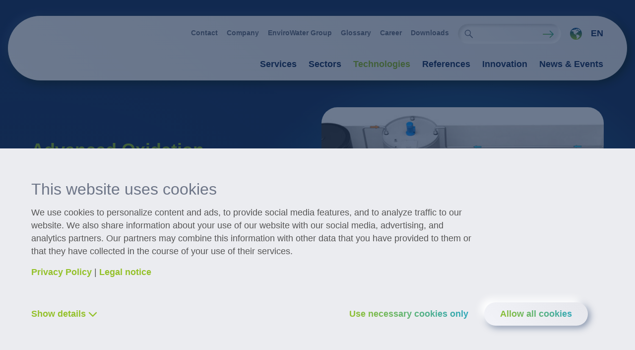

--- FILE ---
content_type: text/html; charset=UTF-8
request_url: https://www.envirochemie.com/en/technologies/advanced-oxidation-processes/
body_size: 13546
content:
<!doctype html>
<html dir="ltr" class="no-js no-transitions" lang="en" data-presence-group-id="1" data-presence-id="1">
<head>
    <meta charset="utf-8">
<meta name="viewport" content="width=device-width, initial-scale=1">
<title>Advanced Oxidation Processes &#40;AOP&#41; | EnviroChemie</title>

<link rel="alternate" href="https://www.envirochemie.com/de/technologien/aop-oxidationsverfahren/" hreflang="de">
<link rel="alternate" href="https://www.envirochemie.com/en/technologies/advanced-oxidation-processes/" hreflang="en">
<link rel="alternate" href="https://www.envirochemie.com/fr/les-technologies/procede-par-oxydation-aop/" hreflang="fr">
<link rel="alternate" href="https://www.envirochemie.com/ch/de/technologien/aop-oxidationsverfahren/" hreflang="de-ch">
<link rel="alternate" href="https://www.envirochemie.com/nl/technologieen/aop-oxidatieproces/" hreflang="nl">
<link rel="alternate" href="https://www.envirochemie.com/at/de/technologien/aop-oxidationsverfahren/" hreflang="de-at">
<link rel="alternate" href="https://www.envirochemie.com/bg/tehnologii/usavarshenstvani-protsesi-okislenie-aop/" hreflang="bg-bg">

<meta name="google-site-verification" content="FW2c-vnsUcg8mYcMvMw0LCRjqIh2kR6HkZu5zYZ3Pb0" />


<meta name="author" content="Enviro Chemie">
<meta name="twitter:card" content="summary_large_image">
<meta name="twitter:site" content="@envirochemie">
<meta name="twitter:creator" content="@envirochemie">
<meta name="twitter:domain" content="www.envirochemie.com">
<meta name="twitter:title" content="Advanced Oxidation Processes &#40;AOP&#41;">
    <meta name="twitter:text:description" content="Reliable elimination of trace substances and active pharmaceutical ingredients">
    <meta name="twitter:description" content="Reliable elimination of trace substances and active pharmaceutical ingredients">
    <meta name="twitter:image" content="https://www.envirochemie.com/project/frontend/build/social-fallback-image-chemie.3eb62eb7b4ddb5bf.png">

<meta property="og:title" content="Advanced Oxidation Processes &#40;AOP&#41;">
<meta property="og:url" content="https://www.envirochemie.com/en/technologies/advanced-oxidation-processes/">
<meta property="og:type" content="article">
    <meta property="og:description" content="Reliable elimination of trace substances and active pharmaceutical ingredients">
    <meta property="og:image" content="https://www.envirochemie.com/project/frontend/build/social-fallback-image-chemie.3eb62eb7b4ddb5bf.png">
<meta property="og:updated_time" content="2025-12-22T15:28:08+01:00">
<meta property="article:modified_time" content="2025-12-22T15:28:08+01:00">
<meta name="description" content="Reliable elimination of trace substances and active pharmaceutical ingredients">


<link rel="shortcut icon" href="/favicon.ico">
<link rel="icon" type="image/png" href="/favicon.png">
<link rel="apple-touch-icon" href="/favicon.png">
<link rel="stylesheet" href="/project/frontend/build/chemie.c3c73b6eb66ad09f.css">

<link rel="preconnect" href="https://consent.cookiebot.com">
<script
    id="Cookiebot"
    src="https://consent.cookiebot.com/uc.js"
    data-cbid="961ad167-eeab-4f6a-bedc-a00bc5fd3103"
    data-culture="en"
    data-minds-cookiebot
    data-minds-cookiebot-path-legal-notice="/en/imprint/"
    data-minds-cookiebot-path-data-privacy="/en/privacy-policy/"
    data-minds-cookiebot-text-placeholder="Please &lt;a href=&quot;&quot; data-minds-cookiebot-button-renew&gt;accept cookies&lt;/a&gt; to see this content."
    data-minds-cookiebot-text-switch-detail-inactive=""
    data-minds-cookiebot-text-switch-detail-active=""
    data-minds-cookiebot-text-accept-selection=""
    async
></script>

<script src="/project/frontend/build/lazysizes-chemie.0d039ed3e662c174.js"></script>
<script src="/project/frontend/build/runtime-chemie.13bd236145fe2f67.js" defer></script>
<script src="/project/frontend/build/vendor-chemie.341f3fe5c22c712d.js" defer></script>
<script src="/project/frontend/build/chemie.d08dd62332d21d2c.js" defer></script>

<!-- Google Tag Manager -->
<script type="text/plain" data-cookieconsent="marketing, statistics, preferences">(function(w,d,s,l,i){w[l]=w[l]||[];w[l].push({'gtm.start':
            new Date().getTime(),event:'gtm.js'});var f=d.getElementsByTagName(s)[0],
        j=d.createElement(s),dl=l!='dataLayer'?'&l='+l:'';j.async=true;j.src=
        'https://www.googletagmanager.com/gtm.js?id='+i+dl;f.parentNode.insertBefore(j,f);
    })(window,document,'script','dataLayer','GTM-WLGGL4W');</script>
<!-- End Google Tag Manager -->
<script> </script>
<!-- MailerLite Universal -->
<script>
    (function(m,a,i,l,e,r){ m['MailerLiteObject']=e;function f(){
        var c={ a:arguments,q:[]};var r=this.push(c);return "number"!=typeof r?r:f.bind(c.q);}
        f.q=f.q||[];m[e]=m[e]||f.bind(f.q);m[e].q=m[e].q||f.q;r=a.createElement(i);
        var _=a.getElementsByTagName(i)[0];r.async=1;r.src=l+'?v'+(~~(new Date().getTime()/1000000));
        _.parentNode.insertBefore(r,_);})(window, document, 'script',
        'https://static.mailerlite.com/js/universal.js', 'ml');

    var ml_account = ml('accounts', '1653514', 'h7y6u6n0j3', 'load');
</script>
<!-- End MailerLite Universal -->

</head>
<body class="">

<div class="page">
    <header class="header">
        <div class="section content-header">
    <div class="section-wrapper">
        <div class="content-header-wrapper">
            
    
<div class="media image">
            <span>
            <img data-srcset="/ecomaXL/files/EC_Envochem-AOP_Leuchten.jpg?box_crop={width},{height}" data-sizes="auto" data-aspectratio="1.5" data-ratio="1.5" data-optimumx="auto" class="lazyload" alt="Advanced Oxidation Processes &#40;AOP&#41;">        </span>
        </div>

            <div class="content">
                
<h1 class="title h1">
    <span>Advanced Oxidation Processes &#40;AOP&#41;</span>
</h1>

    <p class="introduction">
        Reliable elimination of trace substances and active pharmaceutical ingredients    </p>

                                            </div>
        </div>
    </div>
</div>
        <div class="page-header-container" data-sticky>
        <div class="page-header" data-page-header>
            <div class="page-header-wrapper">
                <div class="actions">
                    <a href="/en/" class="logo" data-alternate-header-logo>
                        <img src="/project/frontend/build/envirochemie-logo-gb.4aa8c0fcb650423a.svg" alt="EnviroChemie logo">
                        <img src="/project/frontend/build/enviro-water-group-member-logo-en.054f312ef6c1adb4.svg" alt="EnviroWater Group logo" class="hidden">
                    </a>
                    <button type="button" class="menu-trigger" data-menu-trigger>
                        <span class="icon"></span>
                    </button>
                </div>
                <div class="menu">
                    <div class="menu-wrapper">
                                                    <nav class="nav-meta">
                                <ul><li>
        <a href="/en/contact-service/">
        <span>Contact</span>
    </a></li><li>
        <a href="/en/envirochemie-gmbh-rossdorf/">
        <span>Company</span>
    </a></li><li>
        <a href="/en/company/watergroup/" target="_blank">
        <span>EnviroWater Group</span>
    </a></li><li>
        <a href="/en/glossary/">
        <span>Glossary</span>
    </a></li><li>
        <a href="/en/career-water-career4me/">
        <span>Career</span>
    </a></li><li>
        <a href="/en/downloads/">
        <span>Downloads</span>
    </a></li></ul>
                            </nav>
                                                            <div class="search">
                                    <form action="/en/search/" method="get">
                                        <div class="input-wrapper">
                                            <button type="submit" class="search-trigger" aria-label="search-submit">
                                                <span class="icon"></span>
                                            </button>
                                            <input name="q" type="search" aria-label="Search">
                                            <button type="submit" class="trigger" aria-label="search-submit">
                                                <span class="icon"></span>
                                            </button>
                                        </div>
                                    </form>
                                </div>
                                                                            <div class="user-panel">
                            
<select class="language-switch" data-language-widget="">
                    <option value="/en/technologies/advanced-oxidation-processes/" data-presence-id="1" data-flag="/project/frontend/build/chemie-en.05361c92b2802f10.svg" selected>
            EN        </option>
                    <option value="/de/technologien/aop-oxidationsverfahren/" data-presence-id="2" data-flag="/project/frontend/build/chemie-de.c2de4a2f90fe53e7.svg" >
            DE        </option>
                    <option value="/ch/de/technologien/aop-oxidationsverfahren/" data-presence-id="4" data-flag="/project/frontend/build/chemie-ch.8363deddd7d96f33.svg" >
            CH-DE        </option>
                    <option value="/fr/les-technologies/procede-par-oxydation-aop/" data-presence-id="5" data-flag="/project/frontend/build/chemie-fr.f6ed78bab3f4bc8e.svg" >
            FR        </option>
                    <option value="/nl/technologieen/aop-oxidatieproces/" data-presence-id="6" data-flag="/project/frontend/build/chemie-nl.b4c1671e727ef095.svg" >
            NL        </option>
                    <option value="/at/de/technologien/aop-oxidationsverfahren/" data-presence-id="12" data-flag="/project/frontend/build/chemie-at.e14ddf32d8d5c185.svg" >
            AT-DE        </option>
                    <option value="/bg/tehnologii/usavarshenstvani-protsesi-okislenie-aop/" data-presence-id="19" data-flag="/project/frontend/build/chemie-bg.91ba58cbababce06.svg" >
            BG        </option>
    </select>

<a class="active-language" href="/en/technologies/advanced-oxidation-processes/"></a>

                        </div>
                        <nav class="nav-main">
                            <ul data-menu><li data-accordion-item class="has-children" data-children>
    <a href="/en/services/">
        <span>Services</span>
    </a><div class="nav-main-children" data-tab-content>
    <ul>
        <li class="parent-link">
            <a href="/en/services/">
                <span>Services</span>
            </a>
        </li><li>
    <a href="/en/services/consulting-planning/">
        <span>Consultancy &amp; planning</span>
    </a></li><li>
    <a href="/en/services/anlagenbau/">
        <span>Plants</span>
    </a></li><li>
    <a href="/en/services/services-1/">
        <span>Services</span>
    </a></li><li>
    <a href="/en/services/plant-management-1/">
        <span>Plant management</span>
    </a></li>    </ul>
</div></li><li data-accordion-item class="has-children" data-children>
    <a href="/en/sectors/">
        <span>Sectors</span>
    </a><div class="nav-main-children" data-tab-content>
    <ul>
        <li class="parent-link">
            <a href="/en/sectors/">
                <span>Sectors</span>
            </a>
        </li><li>
    <a href="/en/sectors/food-beverages/">
        <span>Food / beverage</span>
    </a></li><li>
    <a href="/en/sectors/dairies/">
        <span>Dairies</span>
    </a></li><li>
    <a href="/en/sectors/chemicals-petrochemicals/">
        <span>Chemistry / petrochemistry</span>
    </a></li><li>
    <a href="/en/sectors/cosmetic-detergents/">
        <span>Cosmetics / detergents</span>
    </a></li><li>
    <a href="/en/sectors/pharma-biotechnology/">
        <span>Pharma / biotechnology</span>
    </a></li><li>
    <a href="/en/sectors/solar-glas-ceramics/">
        <span>Glass &amp; ceramics</span>
    </a></li><li>
    <a href="/en/sectors/mining-ore-processing/">
        <span>Mining, ore processing</span>
    </a></li><li>
    <a href="/en/sectors/industria-laundries-textile-industry/">
        <span>Large laundries / textile</span>
    </a></li><li>
    <a href="/en/sectors/transport-and-traffic-sector/">
        <span>Transport &amp; traffic sector</span>
    </a></li><li>
    <a href="/en/sectors/metal-surface-treatment/">
        <span>Metal / Surface treatment</span>
    </a></li><li>
    <a href="/en/sectors/automotive/">
        <span>Automotive</span>
    </a></li><li>
    <a href="/en/sectors/renewable-energy-1/">
        <span>Renewable energy</span>
    </a></li>    </ul>
</div></li><li data-accordion-item class="has-children" data-children>
    <a href="/en/technologies/" class="is-active">
        <span>Technologies</span>
    </a><div class="nav-main-children" data-tab-content>
    <ul>
        <li class="parent-link">
            <a href="/en/technologies/">
                <span>Technologies</span>
            </a>
        </li><li>
    <a href="/en/technologies/precipitation-flocculation-and-sedimentatio/">
        <span>Precipitation, flocculation and sedimentation</span>
    </a></li><li>
    <a href="/en/technologies/neutralisation/">
        <span>Neutralisation </span>
    </a></li><li>
    <a href="/en/technologies/filtration-adsorption/">
        <span>Filtration / adsorption</span>
    </a></li><li>
    <a href="/en/technologies/ion-exchangers/">
        <span>Ion exchangers</span>
    </a></li><li>
    <a href="/en/technologies/advanced-oxidation-processes/" class="is-active">
        <span>Advanced Oxidation Processes &#40;AOP&#41;</span>
    </a></li><li>
    <a href="/en/technologies/membrane-processes/">
        <span>Membrane processes</span>
    </a></li><li>
    <a href="/en/technologies/membrane-bio-process/">
        <span>Membrane bio process</span>
    </a></li><li>
    <a href="/en/technologies/aerobic-processes/">
        <span>Aerobic processes </span>
    </a></li><li>
    <a href="/en/technologies/anaerobic-processes/">
        <span>Anaerobic processes</span>
    </a></li>    </ul>
</div></li><li>
    <a href="/en/referenzen/">
        <span>References</span>
    </a></li><li>
    <a href="/en/innovation/">
        <span>Innovation</span>
    </a></li><li>
    <a href="/en/news-events/">
        <span>News &amp; Events</span>
    </a></li></ul>
                        </nav>
                    </div>
                </div>
            </div>
        </div>
    </div>
</header>

    <main class="main">
        
        
<section class="section content-section is-light">
    <div class="section-wrapper">
        <h2 class="h2">Envochem AOP – Advanced Oxidation Processes</h2>

<p>Industrial wastewater, especially the type produced by the chemical and pharmaceutical industries, often contains problematic substances that must be eliminated before discharge into the public sewerage system or directly into the environment. Environmentally friendly and compliant discharge can be ensured through the use of our Envochem® AOP plants.</p>

<p>The combination of UV light and water peroxide or the use of ozone lead to the formation of highly reactive radicals that can oxidise complex molecules or active substances. This results in a reduction in toxicity, improvement of biodegradability and minimisation of external disposal costs.</p>

<p>Our experts in AOP processes determine the best and most reliable treatment method for your task in preliminary tests, and then come up with&nbsp;the appropriate plant solution. Our EnviModul modular plant concepts, which are set up separately and can be easily expanded, have a proven track record.</p>

<p><strong>Choose from our range of services:</strong></p>

<ul>
	<li><a href="/en/services/consulting-planning/" rel="" target="">Consulting &amp; planning</a></li>
	<li><a href="/en/services/plants/beratung-1/" rel="" target="">Engineering &amp; implementation</a></li>
	<li><a href="/en/services/plants/compact-plants/" rel="" target="">Compact plants&nbsp;</a></li>
	<li><a href="/en/services/plants/modular-plant-solutions/" rel="" target="">Modular plant solutions&nbsp;</a></li>
	<li><a href="/en/services/plants/customised-plants/" rel="" target="">Customised plant solutions&nbsp;</a></li>
	<li><a href="/en/services/services/service-spare-parts/" rel="" target="">Comprehensive service portfolio</a>&nbsp;</li>
	<li><a href="/en/services/services/water-treatment-products/" rel="" target="">Water chemicals</a>&nbsp;</li>
	<li><a href="/en/services/plant-management/waterexpert-die-digitale-service-plattform-2023/" rel="" target="">Digital water management&nbsp;</a></li>
</ul>
    </div>
</section>
<section class="section is-light text-with-image-or-video-teaser">
    <div class="section-wrapper">
        <div class="inner-wrapper">
<div class="text-with-image-or-video-item">
    <div class="column-item full-width">
        <div class="video-wrapper cookieconsent-optin-marketing" data-cookieconsent="marketing" data-gallery style="background-image: url&#40;/ecomaXL/files/EnviModul-Envochem-AOP-YouTube.jpg&#41;;">
    <a href="https://www.youtube.com/embed/ahRV1v15iGw"></a>
</div>    </div>
</div>
<div class="text-with-image-or-video-item flexible-images">
    
<div class="column-item">
    <div class="image" data-gallery>
                <a href="/ecomaXL/files/Abwasseroxidation-mit-Ozon.jpg" data-sub-html="<span>Powerful and highly efficient wastewater oxidation using ozone</span>">
                    <img data-srcset="/ecomaXL/files/Abwasseroxidation-mit-Ozon.jpg?box_crop={width},{height}" data-sizes="auto" data-aspectratio="1.5" data-ratio="1.5" data-optimumx="auto" class="lazyload" alt="">                </a>
            </div>
            <div class="caption">Powerful and highly efficient wastewater oxidation using ozone</div>
    </div>

<div class="column-item">
    <div class="image" data-gallery>
                <a href="/ecomaXL/files/Modular-Envochem-AOP-Pharma.jpg" data-sub-html="<span>Envochem® AOP wastewater oxidation in an EnviModul using hydrogen peroxide and UV light</span>">
                    <img data-srcset="/ecomaXL/files/Modular-Envochem-AOP-Pharma.jpg?box_crop={width},{height}" data-sizes="auto" data-aspectratio="1.5" data-ratio="1.5" data-optimumx="auto" class="lazyload" alt="">                </a>
            </div>
            <div class="caption">Envochem® AOP wastewater oxidation in an EnviModul using hydrogen peroxide and UV light</div>
    </div>
</div>
<div class="text-with-image-or-video-item">
    <div class="column-item full-width">
        <div class="video-wrapper cookieconsent-optin-marketing" data-cookieconsent="marketing" data-gallery style="background-image: url&#40;/ecomaXL/files/destroying-highly-active-impurities-wastewater-hydrogen-peroxide-iron-II.jpg&#41;;">
    <a href="https://www.youtube.com/embed/yfW6sGrG4xk"></a>
</div>    </div>
</div>
<div class="text-with-image-or-video-item">
    <div class="column-item full-width">
        <div class="video-wrapper cookieconsent-optin-marketing" data-cookieconsent="marketing" data-gallery style="background-image: url&#40;/ecomaXL/files/destroying-impurities-wastewater-hydrogen-peroxide-UV-radiation.jpg&#41;;">
    <a href="https://www.youtube.com/embed/prP2sEMk9JU"></a>
</div>    </div>
</div>        </div>
    </div>
</section>

<section class="section reference-projects is-light" id="reference-projects">
        <div class="section-wrapper">
        <h2 class="headline h2">
                            Reference projects
                    </h2>
        <div class="inner-wrapper">
            
                                        <div class="split-slider" data-split-slider>
                    <div class="content-slider-wrapper" data-content-slider>
    <div class="swiper-container" data-slider>
        <div class="swiper-wrapper">
<div class="swiper-slide">
    <div class="panel">
        <h3 class="h3 headline">UK Food Producer stays compliant as business grows</h3>
                    <p>A manufacturer of fresh ready meals uses a DAF plant solution from EnviroChemie to treat it’s wastewater prior to discharge, allowing them to remain within consent and minimise costs.</p>
                <a href="/en/sectors/food-/-beverage/reference-projects-food/beverage/uk-food-producer-stays-compliant-as-business-grows/" class="has-icon">
        <span class="inner">
            <span class="text">Read more</span>
            <span class="icon"></span>
        </span>
        </a>
    </div>
</div>
<div class="swiper-slide">
    <div class="panel">
        <h3 class="h3 headline">Construction, operation and digitalisation of an industrial wastewater treatment plant in the food industry</h3>
                    <p>On behalf of a confectionery manufacturer, EnviroChemie operates an industrial wastewater treatment plant for treating
production wastewater and discharging it into the public sewer system.</p>
                <a href="/en/sectors/food-/-beverage/reference-projects-food/beverage/bau-betrieb-und-digitalisierung-einer-industrieklaeranlage-in-der-lebensmittelindustrie/" class="has-icon">
        <span class="inner">
            <span class="text">Read more</span>
            <span class="icon"></span>
        </span>
        </a>
    </div>
</div>
<div class="swiper-slide">
    <div class="panel">
        <h3 class="h3 headline">Wastewater treatment scaled to production</h3>
                    <p>EnviroChemie adapts wastewater treatment to the growing production of a plant-based products manufacturer in a multi-stage process.</p>
                <a href="/en/sectors/food-/-beverage/reference-projects-food/beverage/wastewater-treatment-scaled-to-production/" class="has-icon">
        <span class="inner">
            <span class="text">Read more</span>
            <span class="icon"></span>
        </span>
        </a>
    </div>
</div>
<div class="swiper-slide">
    <div class="panel">
        <h3 class="h3 headline">Flotation process operating materials review reduces water treatment chemical costs by up to 30%</h3>
                    <p>A food manufacturer has reduced water treatment chemical consumption and sludge disposal costs by using different products in its wastewater treatment plant.   </p>
                <a href="/en/sectors/food-/-beverage/reference-projects-food/beverage/flotation-process-operating-materials-review-reduces-water-treatment-chemical-costs-by-up-to-30/" class="has-icon">
        <span class="inner">
            <span class="text">Read more</span>
            <span class="icon"></span>
        </span>
        </a>
    </div>
</div>
<div class="swiper-slide">
    <div class="panel">
        <h3 class="h3 headline">Innovative wastewater treatment concepts </h3>
                    <p>water reuse and resource recovery in poultry slaughterhouses
</p>
                <a href="/en/sectors/food-/-beverage/reference-projects-food/beverage/innovative-abwasserbehandlungskonzepte/" class="has-icon">
        <span class="inner">
            <span class="text">Read more</span>
            <span class="icon"></span>
        </span>
        </a>
    </div>
</div>
<div class="swiper-slide">
    <div class="panel">
        <h3 class="h3 headline">My Fresh&#039;s on-site bioenergy plant</h3>
                    <p>My Fresh supplies freshly prepared vegetables and ingredients to well-known UK food brands and retailers.
At its Bedfordshire facility, trade effluent and organic residues from processing onions, garlic and potatoes
are treated in our on-site Anaerobic Digestion &#40;AD&#41; plant. </p>
                <a href="/en/sectors/food-/-beverage/reference-projects-food/beverage/my-freshs-on-site-bioenergy-plant/" class="has-icon">
        <span class="inner">
            <span class="text">Read more</span>
            <span class="icon"></span>
        </span>
        </a>
    </div>
</div>
<div class="swiper-slide">
    <div class="panel">
        <h3 class="h3 headline">New UK Food Factory future proofing it‘s wastewater requirements</h3>
                    <p>A manufacturer of sauces uses a DAF plant solution from EnviroChemie to treat it’s wastewater prior to discharge, allowing them to remain within consent and minimise costs.</p>
                <a href="/en/sectors/food-/-beverage/reference-projects-food/beverage/new-uk-food-factory-future-proofing-its-wastewater-requirements/" class="has-icon">
        <span class="inner">
            <span class="text">Read more</span>
            <span class="icon"></span>
        </span>
        </a>
    </div>
</div>
<div class="swiper-slide">
    <div class="panel">
        <h3 class="h3 headline">Glendullan’s on-site bio-energy plant</h3>
                    <p>Our second on-site bio-energy plant for Diageo was built at its Glendullan distillery in the Scottish Highlands. Treating whisky co-products.</p>
                <a href="/en/sectors/food-/-beverage/reference-projects-food/beverage/glendullans-on-site-bio-energy-plant/" class="has-icon">
        <span class="inner">
            <span class="text">Read more</span>
            <span class="icon"></span>
        </span>
        </a>
    </div>
</div>
<div class="swiper-slide">
    <div class="panel">
        <h3 class="h3 headline">Moroccan dairy installs energy-efficient wastewater treatment with water recycling </h3>
                    <p>Ensures compliance with legal requirements, odour suppression and water recycling for irrigation  </p>
                <a href="/en/sectors/dairies/reference-projects-dairie/moroccan-dairy-installs-energy-efficient-wastewater-treatment-with-water-recycling/" class="has-icon">
        <span class="inner">
            <span class="text">Read more</span>
            <span class="icon"></span>
        </span>
        </a>
    </div>
</div>
<div class="swiper-slide">
    <div class="panel">
        <h3 class="h3 headline">Moroccan dairy cuts carbon footprint by recycling liquid waste</h3>
                    <p>A large dairy uses a tailor-made plant solution from EnviroChemie to recycle its liquid waste and efficiently reduce energy consumption and operating costs.</p>
                <a href="/en/sectors/dairies/reference-projects-dairie/moroccan-dairy-cuts-carbon-footprint-with-liquid-waste-recycling/" class="has-icon">
        <span class="inner">
            <span class="text">Read more</span>
            <span class="icon"></span>
        </span>
        </a>
    </div>
</div>
<div class="swiper-slide">
    <div class="panel">
        <h3 class="h3 headline">Treating vapour condensate – reducing water footprint</h3>
                    <p>A multi-national dairy co-operative wanted to treat its vapour condensate sustainably at a German site and thus reduce its fresh water requirements and operating costs. </p>
                <a href="/en/sectors/dairies/reference-projects-dairie/treating-vapour-condensate-reducing-water-footprint/" class="has-icon">
        <span class="inner">
            <span class="text">Read more</span>
            <span class="icon"></span>
        </span>
        </a>
    </div>
</div>
<div class="swiper-slide">
    <div class="panel">
        <h3 class="h3 headline">Energy from wastewater</h3>
                    <p>The Norrmejerier dairies generate energy, conserve resources and reduce operating costs using a Biomar® anaerobic wastewater treatment system.</p>
                <a href="/en/sectors/dairies/reference-projects-dairie/energy-from-wastewater-1/" class="has-icon">
        <span class="inner">
            <span class="text">Read more</span>
            <span class="icon"></span>
        </span>
        </a>
    </div>
</div>
<div class="swiper-slide">
    <div class="panel">
        <h3 class="h3 headline">The hidden potential in dairies</h3>
                    <p>Dairies use water for many different stages in the production process. There are often potential savings to be made here in terms of resources and energy. To achieve this, however, an integral view is required, since the cycles used in dairies, which have often grown over the years, are highly…</p>
                <a href="/en/sectors/dairies/reference-projects-dairie/the-hidden-potential-in-dairies/" class="has-icon">
        <span class="inner">
            <span class="text">Read more</span>
            <span class="icon"></span>
        </span>
        </a>
    </div>
</div>
<div class="swiper-slide">
    <div class="panel">
        <h3 class="h3 headline">Hochland purifies wastewater with energy-efficient Biomar® plant</h3>
                    <p>With all-year-round reliability, the resource-efficient Biomar® aerobic technology reduces costs</p>
                <a href="/en/sectors/dairies/reference-projects-dairie/hochland-purifies-wastewater-with-energy-efficient-biomar%C2%AE-plant/" class="has-icon">
        <span class="inner">
            <span class="text">Read more</span>
            <span class="icon"></span>
        </span>
        </a>
    </div>
</div>
<div class="swiper-slide">
    <div class="panel">
        <h3 class="h3 headline">Modular process water treatment for easy installation at Ibrahim Fibres Limited in Pakistan</h3>
                    <p>The necessary process water for production facilities and power plants is supplied by EnviroChemie systems technology.</p>
                <a href="/en/sectors/chemistry-/-petrochemistry/modular-process-water-treatment-for-easy-installation-at-ibrahim-fibres-limited-in-pakistan/" class="has-icon">
        <span class="inner">
            <span class="text">Read more</span>
            <span class="icon"></span>
        </span>
        </a>
    </div>
</div>
<div class="swiper-slide">
    <div class="panel">
        <h3 class="h3 headline">Treating wastewater from industrial and commercial washing stations</h3>
                    <p>Split-O-Mat® SOM 300F wastewater treatment plant
treats wastewater reliably to meet the required limit values.</p>
                <a href="/en/sectors/chemistry-/-petrochemistry/referenzprojekt-chemie/abwaesser-industrieller-und-gewerblicher-waschplaetze-reinigen/" class="has-icon">
        <span class="inner">
            <span class="text">Read more</span>
            <span class="icon"></span>
        </span>
        </a>
    </div>
</div>
<div class="swiper-slide">
    <div class="panel">
        <h3 class="h3 headline">Saving water: full water recycling for a cosmetics manufacturer</h3>
                    <p>A global corporation recycles 90% of the wastewater at its Brazilian cosmetics production site and reuses it in its production processes.</p>
                <a href="/en/sectors/cosmetics-/-detergents/saving-water-full-water-recycling-for-a-cosmetics-manufacturer/" class="has-icon">
        <span class="inner">
            <span class="text">Read more</span>
            <span class="icon"></span>
        </span>
        </a>
    </div>
</div>
<div class="swiper-slide">
    <div class="panel">
        <h3 class="h3 headline">Energy-efficient wastewater treatment saves operating costs</h3>
                    <p>Having expanded its production capacity, Bioresine also needed to expand its existing wastewater treatment plant as a new plant alongside the existing plant.</p>
                <a href="/en/sectors/pharma-/-biotechnology/energy-efficient-wastewater-treatment-saves-operating-costs/" class="has-icon">
        <span class="inner">
            <span class="text">Read more</span>
            <span class="icon"></span>
        </span>
        </a>
    </div>
</div>
<div class="swiper-slide">
    <div class="panel">
        <h3 class="h3 headline">Safely removing medicine residues from wastewater</h3>
                    <p>A new treatment plant removes residues of active ingredients from the wastewater at a pharmaceutical company in Southeast Europe</p>
                <a href="/en/sectors/pharma-/-biotechnology/referenz-pharma-/-biotechnologie/medikamentenrueckstaende-sicher-aus-dem-abwasser-entfernen/" class="has-icon">
        <span class="inner">
            <span class="text">Read more</span>
            <span class="icon"></span>
        </span>
        </a>
    </div>
</div>
<div class="swiper-slide">
    <div class="panel">
        <h3 class="h3 headline">Cost-optimised wastewater treatment in the optical industry</h3>
                    <p>ZEISS Sport Optics considerably reduces disposal costs at its Wetzlar site by using a compact Lugan® 20,000 flotation plant from EnviroChemie.</p>
                <a href="/en/sectors/glass-ceramics/refrence-projects-solar-glass-ceramics/cost-optimised-wastewater-treatment-in-the-optical-industry/" class="has-icon">
        <span class="inner">
            <span class="text">Read more</span>
            <span class="icon"></span>
        </span>
        </a>
    </div>
</div>
<div class="swiper-slide">
    <div class="panel">
        <h3 class="h3 headline">Recycling glazes from rinsing concentrates for Villeroy &amp; Boch</h3>
                    <p>At its Mettlach site, Villeroy &amp; Boch is able to treat and recycle glazes recovered from its rinsing water using an Envopur® microfiltration plant from EnviroChemie. </p>
                <a href="/en/sectors/glass-ceramics/refrence-projects-solar-glass-ceramics/recycling-glazes-from-rinsing-concentrates-for-villeroyboch/" class="has-icon">
        <span class="inner">
            <span class="text">Read more</span>
            <span class="icon"></span>
        </span>
        </a>
    </div>
</div>
<div class="swiper-slide">
    <div class="panel">
        <h3 class="h3 headline">Treating and recycling wastewater pays off for CWS-boco </h3>
                    <p>Energy-efficient and sustainable wastewater treatment and water recycling for laundry CWS-boco at its Solingen site, Germany</p>
                <a href="/en/sectors/large-laundries-/-textile/reference-projects-large-laundries-/-textile/abwasser-aufbereiten-und-recyceln-rechnet-sich-fuer-waescherei-cwsboco/" class="has-icon">
        <span class="inner">
            <span class="text">Read more</span>
            <span class="icon"></span>
        </span>
        </a>
    </div>
</div>
<div class="swiper-slide">
    <div class="panel">
        <h3 class="h3 headline">Treatment plant for rinsing water containing mineral oil and heavy metals</h3>
                    <p>Wastewater treatment plant Lugan® 3.000 treats rinsing water from train and carriage paintshop.</p>
                <a href="/en/sectors/transport-traffic-sector/anlage-fuer-die-behandlung-von-mineraloel-und-schwermetallhaltigen-spuelwaessern/" class="has-icon">
        <span class="inner">
            <span class="text">Read more</span>
            <span class="icon"></span>
        </span>
        </a>
    </div>
</div>
<div class="swiper-slide">
    <div class="panel">
        <h3 class="h3 headline">Envochem® water recycling plant reduces water consumption by 95%</h3>
                    <p>Galvamé opts for water recycling</p>
                <a href="/en/sectors/metal-/-surface-treatment/envochem%C2%AE-water-recycling-plant-reduces-water-consumption-by-95/" class="has-icon">
        <span class="inner">
            <span class="text">Read more</span>
            <span class="icon"></span>
        </span>
        </a>
    </div>
</div>
<div class="swiper-slide">
    <div class="panel">
        <h3 class="h3 headline">Everything from a single source – from planning wastewater treatment to plant operation</h3>
                    <p>EnviroChemie has been commissioned by a manufacturer of lithography systems to take on the planning, construction and operation of a compact wastewater treatment plant.</p>
                <a href="/en/sectors/metal-/-surface-treatment/referenz-projekte-metall-/-oberflaechentechnologie/alles-aus-einer-hand-von-der-planung-der-abwasserbehandlung-bis-zum-anlagenbetrieb/" class="has-icon">
        <span class="inner">
            <span class="text">Read more</span>
            <span class="icon"></span>
        </span>
        </a>
    </div>
</div>
<div class="swiper-slide">
    <div class="panel">
        <h3 class="h3 headline">Package plant in EnviModul for treating wastewater containing mineral oil</h3>
                    <p>Lugan® 1.500R wastewater treatment plant for aluminium chip warehouse.</p>
                <a href="/en/sectors/metal-/-surface-treatment/referenz-projekte-metall-/-oberflaechentechnologie/kompaktanlage-im-envimodul-zur-behandlung-mineraloelhaltiger-abwaesser/" class="has-icon">
        <span class="inner">
            <span class="text">Read more</span>
            <span class="icon"></span>
        </span>
        </a>
    </div>
</div>
<div class="swiper-slide">
    <div class="panel">
        <h3 class="h3 headline">Energy-efficient wastewater treatment with digital support</h3>
                    <p>With energy-efficient water technology and digital support at its Saarbrücken site, the technology group ZF is reducing energy consumption by 78% and thus 363 tonnes of CO2 per year.</p>
                <a href="/en/sectors/automotive/energy-efficient-wastewater-treatment-with-digital-support/" class="has-icon">
        <span class="inner">
            <span class="text">Read more</span>
            <span class="icon"></span>
        </span>
        </a>
    </div>
</div>
        </div>
    </div>
</div>                    <div class="gallery-slider-wrapper" data-media-slider>
    <div class="swiper-container" data-slider>
        <div class="swiper-wrapper">
<div class="swiper-slide">
    <div class="max-height-wrapper">
        <div class="max-height-wrapper">
    <div data-gallery>
        <a href="/ecomaXL/files/IMG_6116.jpg">
            <img data-srcset="/ecomaXL/files/IMG_6116.jpg?box_crop={width},{height}" data-sizes="auto" data-aspectratio="1.5" data-ratio="1.5" data-optimumx="auto" class="lazyload" alt="">        </a>
    </div>
</div>
    </div>
</div><div class="swiper-slide">
    <div class="max-height-wrapper">
        <div class="max-height-wrapper">
    <div data-gallery>
        <a href="/ecomaXL/files/EC_website_SE-pexels-polina-tankilevitch-4110097.jpg">
            <img data-srcset="/ecomaXL/files/EC_website_SE-pexels-polina-tankilevitch-4110097.jpg?box_crop={width},{height}" data-sizes="auto" data-aspectratio="1.5" data-ratio="1.5" data-optimumx="auto" class="lazyload" alt="">        </a>
    </div>
</div>
    </div>
</div><div class="swiper-slide">
    <div class="max-height-wrapper">
        <div class="max-height-wrapper">
    <div data-gallery>
        <a href="/ecomaXL/files/Pflanzliche_Lebensmittel_AdobeStock_489735842.jpeg">
            <img data-srcset="/ecomaXL/files/Pflanzliche_Lebensmittel_AdobeStock_489735842.jpeg?box_crop={width},{height}" data-sizes="auto" data-aspectratio="1.5" data-ratio="1.5" data-optimumx="auto" class="lazyload" alt="Darstellung pflanzlicher Lebensmittel">        </a>
    </div>
</div>
    </div>
</div><div class="swiper-slide">
    <div class="max-height-wrapper">
        <div class="max-height-wrapper">
    <div data-gallery>
        <a href="/ecomaXL/files/Versuch-1.jpg">
            <img data-srcset="/ecomaXL/files/Versuch-1.jpg?box_crop={width},{height}" data-sizes="auto" data-aspectratio="1.5" data-ratio="1.5" data-optimumx="auto" class="lazyload" alt="">        </a>
    </div>
</div>
    </div>
</div><div class="swiper-slide">
    <div class="max-height-wrapper">
        <div class="max-height-wrapper">
    <div data-gallery>
        <a href="/ecomaXL/files/Pepsico_Sankt-Petersburg_Flomar_BiomarASBx_OSB_6.jpg">
            <img data-srcset="/ecomaXL/files/Pepsico_Sankt-Petersburg_Flomar_BiomarASBx_OSB_6.jpg?box_crop={width},{height}" data-sizes="auto" data-aspectratio="1.5" data-ratio="1.5" data-optimumx="auto" class="lazyload" alt="">        </a>
    </div>
</div>
    </div>
</div><div class="swiper-slide">
    <div class="max-height-wrapper">
        <div class="max-height-wrapper">
    <div data-gallery>
        <a href="/ecomaXL/files/DJI_0102.JPG">
            <img data-srcset="/ecomaXL/files/DJI_0102.JPG?box_crop={width},{height}" data-sizes="auto" data-aspectratio="1.5" data-ratio="1.5" data-optimumx="auto" class="lazyload" alt="">        </a>
    </div>
</div>
    </div>
</div><div class="swiper-slide">
    <div class="max-height-wrapper">
        <div class="max-height-wrapper">
    <div data-gallery>
        <a href="/ecomaXL/files/IMG_6454.JPG">
            <img data-srcset="/ecomaXL/files/IMG_6454.JPG?box_crop={width},{height}" data-sizes="auto" data-aspectratio="1.5" data-ratio="1.5" data-optimumx="auto" class="lazyload" alt="">        </a>
    </div>
</div>
    </div>
</div><div class="swiper-slide">
    <div class="max-height-wrapper">
        <div class="max-height-wrapper">
    <div data-gallery>
        <a href="/ecomaXL/files/Glendullan.jpg">
            <img data-srcset="/ecomaXL/files/Glendullan.jpg?box_crop={width},{height}" data-sizes="auto" data-aspectratio="1.5" data-ratio="1.5" data-optimumx="auto" class="lazyload" alt="">        </a>
    </div>
</div>
    </div>
</div><div class="swiper-slide">
    <div class="max-height-wrapper">
        <div class="max-height-wrapper">
    <div data-gallery>
        <a href="/ecomaXL/files/Molkerei-Colaimo_Exltralait_3.jpg">
            <img data-srcset="/ecomaXL/files/Molkerei-Colaimo_Exltralait_3.jpg?box_crop={width},{height}" data-sizes="auto" data-aspectratio="1.5" data-ratio="1.5" data-optimumx="auto" class="lazyload" alt="">        </a>
    </div>
</div>
    </div>
</div><div class="swiper-slide">
    <div class="max-height-wrapper">
        <div class="max-height-wrapper">
    <div data-gallery>
        <a href="/ecomaXL/files/Anaerobtechnik_Molkerei_Marokko_M.jpg">
            <img data-srcset="/ecomaXL/files/Anaerobtechnik_Molkerei_Marokko_M.jpg?box_crop={width},{height}" data-sizes="auto" data-aspectratio="1.5" data-ratio="1.5" data-optimumx="auto" class="lazyload" alt="">        </a>
    </div>
</div>
    </div>
</div><div class="swiper-slide">
    <div class="max-height-wrapper">
        <div class="max-height-wrapper">
    <div data-gallery>
        <a href="/ecomaXL/files/Br%C3%BCdenwasseraufbereitung.jpg">
            <img data-srcset="/ecomaXL/files/Br%C3%BCdenwasseraufbereitung.jpg?box_crop={width},{height}" data-sizes="auto" data-aspectratio="1.5" data-ratio="1.5" data-optimumx="auto" class="lazyload" alt="">        </a>
    </div>
</div>
    </div>
</div><div class="swiper-slide">
    <div class="max-height-wrapper">
        <div class="video-wrapper cookieconsent-optin-marketing" data-cookieconsent="marketing" data-gallery style="background-image: url&#40;/ecomaXL/files/biomar-energie-aus-abwasser.jpg&#41;;">
    <a href="https://www.youtube.com/embed/S2-79SrQoHo"></a>
</div>
    </div>
</div><div class="swiper-slide">
    <div class="max-height-wrapper">
        <div class="max-height-wrapper">
    <div data-gallery>
        <a href="/ecomaXL/files/dairies-hidden-potential-vapour-condensate-contracting.jpg">
            <img data-srcset="/ecomaXL/files/dairies-hidden-potential-vapour-condensate-contracting.jpg?box_crop={width},{height}" data-sizes="auto" data-aspectratio="1.5" data-ratio="1.5" data-optimumx="auto" class="lazyload" alt="">        </a>
    </div>
</div>
    </div>
</div><div class="swiper-slide">
    <div class="max-height-wrapper">
        <div class="max-height-wrapper">
    <div data-gallery>
        <a href="/ecomaXL/files/Hochland_RU_Biomar_OSB_1.jpg">
            <img data-srcset="/ecomaXL/files/Hochland_RU_Biomar_OSB_1.jpg?box_crop={width},{height}" data-sizes="auto" data-aspectratio="1.5" data-ratio="1.5" data-optimumx="auto" class="lazyload" alt="">        </a>
    </div>
</div>
    </div>
</div><div class="swiper-slide">
    <div class="max-height-wrapper">
        <div class="max-height-wrapper">
    <div data-gallery>
        <a href="/ecomaXL/files/Ibrahim-Fibres-Pakistan.jpg">
            <img data-srcset="/ecomaXL/files/Ibrahim-Fibres-Pakistan.jpg?box_crop={width},{height}" data-sizes="auto" data-aspectratio="1.5" data-ratio="1.5" data-optimumx="auto" class="lazyload" alt="">        </a>
    </div>
</div>
    </div>
</div><div class="swiper-slide">
    <div class="max-height-wrapper">
        <div class="max-height-wrapper">
    <div data-gallery>
        <a href="/ecomaXL/files/image002.jpg">
            <img data-srcset="/ecomaXL/files/image002.jpg?box_crop={width},{height}" data-sizes="auto" data-aspectratio="1.5" data-ratio="1.5" data-optimumx="auto" class="lazyload" alt="">        </a>
    </div>
</div>
    </div>
</div><div class="swiper-slide">
    <div class="max-height-wrapper">
        <div class="max-height-wrapper">
    <div data-gallery>
        <a href="/ecomaXL/files/Envopur-Umkehrosmose-Kosmetik.JPG">
            <img data-srcset="/ecomaXL/files/Envopur-Umkehrosmose-Kosmetik.JPG?box_crop={width},{height}" data-sizes="auto" data-aspectratio="1.5" data-ratio="1.5" data-optimumx="auto" class="lazyload" alt="">        </a>
    </div>
</div>
    </div>
</div><div class="swiper-slide">
    <div class="max-height-wrapper">
        <div class="max-height-wrapper">
    <div data-gallery>
        <a href="/ecomaXL/files/Bioresine-Biomar-Abwasserbehandlung.jpg">
            <img data-srcset="/ecomaXL/files/Bioresine-Biomar-Abwasserbehandlung.jpg?box_crop={width},{height}" data-sizes="auto" data-aspectratio="1.5" data-ratio="1.5" data-optimumx="auto" class="lazyload" alt="">        </a>
    </div>
</div>
    </div>
</div><div class="swiper-slide">
    <div class="max-height-wrapper">
        <div class="max-height-wrapper">
    <div data-gallery>
        <a href="/ecomaXL/files/medikamentenrueckstaende-sicher-aus-dem-abwasser-entfernen.jpg">
            <img data-srcset="/ecomaXL/files/medikamentenrueckstaende-sicher-aus-dem-abwasser-entfernen.jpg?box_crop={width},{height}" data-sizes="auto" data-aspectratio="1.5" data-ratio="1.5" data-optimumx="auto" class="lazyload" alt="">        </a>
    </div>
</div>
    </div>
</div><div class="swiper-slide">
    <div class="max-height-wrapper">
        <div class="max-height-wrapper">
    <div data-gallery>
        <a href="/ecomaXL/files/Zeiss-Wetzlar-Abwasserbehandlung.jpg">
            <img data-srcset="/ecomaXL/files/Zeiss-Wetzlar-Abwasserbehandlung.jpg?box_crop={width},{height}" data-sizes="auto" data-aspectratio="1.5" data-ratio="1.5" data-optimumx="auto" class="lazyload" alt="General view of the entire plant solution to treat wastewater from optical glass processing">        </a>
    </div>
</div>
    </div>
</div><div class="swiper-slide">
    <div class="max-height-wrapper">
        <div class="max-height-wrapper">
    <div data-gallery>
        <a href="/ecomaXL/files/Envopur_Membrananlagen_Wertstoffrecycling_Reference_VilB.jpg">
            <img data-srcset="/ecomaXL/files/Envopur_Membrananlagen_Wertstoffrecycling_Reference_VilB.jpg?box_crop={width},{height}" data-sizes="auto" data-aspectratio="1.5" data-ratio="1.5" data-optimumx="auto" class="lazyload" alt="Factory picture: Envopur® membrane plant for recycling glazes from rinse water for Villeroy&amp;Boch">        </a>
    </div>
</div>
    </div>
</div><div class="swiper-slide">
    <div class="max-height-wrapper">
        <div class="max-height-wrapper">
    <div data-gallery>
        <a href="/ecomaXL/files/CWSboco-Abwasserbehandlung-mit-W%C3%A4rmer%C3%BCckgewinnung.jpg">
            <img data-srcset="/ecomaXL/files/CWSboco-Abwasserbehandlung-mit-W%C3%A4rmer%C3%BCckgewinnung.jpg?box_crop={width},{height}" data-sizes="auto" data-aspectratio="1.5" data-ratio="1.5" data-optimumx="auto" class="lazyload" alt="">        </a>
    </div>
</div>
    </div>
</div><div class="swiper-slide">
    <div class="max-height-wrapper">
        <div class="max-height-wrapper">
    <div data-gallery>
        <a href="/ecomaXL/files/AdobeStock_923693388.jpeg">
            <img data-srcset="/ecomaXL/files/AdobeStock_923693388.jpeg?box_crop={width},{height}" data-sizes="auto" data-aspectratio="1.5" data-ratio="1.5" data-optimumx="auto" class="lazyload" alt="">        </a>
    </div>
</div>
    </div>
</div><div class="swiper-slide">
    <div class="max-height-wrapper">
        <div class="max-height-wrapper">
    <div data-gallery>
        <a href="/ecomaXL/files/Envochem_Galvame.jpg">
            <img data-srcset="/ecomaXL/files/Envochem_Galvame.jpg?box_crop={width},{height}" data-sizes="auto" data-aspectratio="1.5" data-ratio="1.5" data-optimumx="auto" class="lazyload" alt="">        </a>
    </div>
</div>
    </div>
</div><div class="swiper-slide">
    <div class="max-height-wrapper">
        <div class="max-height-wrapper">
    <div data-gallery>
        <a href="/ecomaXL/files/WaterExpert-digitale-Service-Plattform-als-App.jpg">
            <img data-srcset="/ecomaXL/files/WaterExpert-digitale-Service-Plattform-als-App.jpg?box_crop={width},{height}" data-sizes="auto" data-aspectratio="1.5" data-ratio="1.5" data-optimumx="auto" class="lazyload" alt="">        </a>
    </div>
</div>
    </div>
</div><div class="swiper-slide">
    <div class="max-height-wrapper">
        <div class="max-height-wrapper">
    <div data-gallery>
        <a href="/ecomaXL/files/EC_Lugan_1500R_Sp%C3%A4nelager.jpg">
            <img data-srcset="/ecomaXL/files/EC_Lugan_1500R_Sp%C3%A4nelager.jpg?box_crop={width},{height}" data-sizes="auto" data-aspectratio="1.5" data-ratio="1.5" data-optimumx="auto" class="lazyload" alt="">        </a>
    </div>
</div>
    </div>
</div><div class="swiper-slide">
    <div class="max-height-wrapper">
        <div class="max-height-wrapper">
    <div data-gallery>
        <a href="/ecomaXL/files/Gesamtansicht-Ultrafiltrationen-Operator.jpg">
            <img data-srcset="/ecomaXL/files/Gesamtansicht-Ultrafiltrationen-Operator.jpg?box_crop={width},{height}" data-sizes="auto" data-aspectratio="1.5" data-ratio="1.5" data-optimumx="auto" class="lazyload" alt="">        </a>
    </div>
</div>
    </div>
</div>        </div>
    </div>
    <div class="navigation">
        <button class="button-prev button tertiary"></button>
        <button class="button-next button tertiary"></button>
        <div class="pagination" data-custom-pagination="%current of %total"></div>
        <button class="zoom button tertiary"></button>
    </div>
</div>                </div>
                    </div>
    </div>
</section>
<section class="section contacts-section">
    <div class="section-wrapper">
        <h2 class="headline h2">Reach out</h2>
        <ul class="contacts-list">
<li data-contact="20804">
            <div class="image">
            <figure class="circular-image">
                <img data-srcset="/ecomaXL/files/service-at.jpg?box_crop={width},{height}" data-sizes="auto" data-aspectratio="1" data-ratio="1" data-optimumx="auto" class="lazyload" alt="Plant management, products, services  ">            </figure>
        </div>
        <div class="contact">
        <div class="full-name" data-contact-title>
            <span class="first-name">Plant management, products, services</span>
            <span class="family-name"> </span>
        </div>
        <div class="phone" data-update-contact-info data-contact-phone>
            <a href="tel:+4961546998-100">
                <span>+49 6154 6998-100</span>
            </a>
        </div>
        <div class="email" data-update-contact-info>
            <a href="mailto:service@enviochemie.com">
                <span>Send email</span>
            </a>
        </div>
    </div>
    </li>
<li data-contact="20803">
            <div class="image">
            <figure class="circular-image">
                <img data-srcset="/ecomaXL/files/engineering-at.jpg?box_crop={width},{height}" data-sizes="auto" data-aspectratio="1" data-ratio="1" data-optimumx="auto" class="lazyload" alt="Consulting, planning, engineering  ">            </figure>
        </div>
        <div class="contact">
        <div class="full-name" data-contact-title>
            <span class="first-name">Consulting, planning, engineering</span>
            <span class="family-name"> </span>
        </div>
        <div class="phone" data-update-contact-info data-contact-phone>
            <a href="tel:+4961546998-0">
                <span>+49 6154 6998-0</span>
            </a>
        </div>
        <div class="email" data-update-contact-info>
            <a href="mailto:engineering@envirochemie.com">
                <span>Send email</span>
            </a>
        </div>
    </div>
    </li>        </ul>
    </div>
</section>
        
        
        
        
        
    </main>
    <footer class="footer">
            <div class="footer-top section wave">
            <img class="wave-img" src="/project/frontend/build/background-wave.f450297580a65689.png" loading="lazy" alt="">
            <div class="section-wrapper">
                <div class="footer-inner">
                                        <a href="/en/news-events/news/starting-the-new-year-with-full-order-books/" class="panel news-panel">
    
<span class="dateline">News</span>

    <time datetime="2025-12-23T00:00:00+01:00" class="date">
        2025-12-23    </time>
    <h2 class="headline">Starting the new year with full order books</h2>
    <p class="summary">
    Industrial customers ensure full order books at the end of the year with orders for engineering, plant construction and services related to plant operation.</p>
    <i class="arrow">
    <span>Read more</span>
</i>
</a>                    <div class="panel distributor">
                        <ul class="link-list-icon">
                                                            <li>
                                    <a href="/en/downloads/" class="download-center">
                                        <span class="title">Whitepapers, brochures &amp; more</span>
                                        <span class="action">To the download center</span>
                                    </a>
                                </li>
                                                                                        <li>
                                    <a href="/en/innovation/" class="innovation">
                                        <span class="title">Research &amp; Development</span>
                                        <span class="action">Discover innovations</span>
                                    </a>
                                </li>
                                                                                        <li>
                                    <a href="/en/news-events/?jumpTo=events" class="events">
                                        <span class="title">All events at a glance</span>
                                        <span class="action">Go to the dates</span>
                                    </a>
                                </li>
                                                    </ul>
                        <a  class="button" href="javascript:;" onclick="ml_account('webforms', '2108896', 'd4m4k7', 'show')">
                            <span class="inner">
                                <span class="text">Subscribe to the pharmaceutical newsletter</span>
                            </span>
                        </a>
                    </div>
                </div>
            </div>
        </div>
        <div class="footer-bottom">
        <div class="section-wrapper">
            <div class="footer-inner">
                <nav class="link-list">
                    <ul>
                                                                            <li>
                                <a href="/en/contact-service/">Contact &amp; Service</a>
                            </li>
                                                                                                    <li>
                                <a href="/en/downloads/">Downloads</a>
                            </li>
                                                                            <li>
                                <a href="/en/glossary/">Glossary</a>
                            </li>
                                                                            <li>
                                <a href="/en/privacy-policy/">Privacy policy</a>
                            </li>
                                                                            <li>
                                <a href="/en/imprint/">Legal notice</a>
                            </li>
                                            </ul>
                </nav>
                <nav class="social-icons">
                                            <a href="https://de.linkedin.com/company/envirochemie" class="linkedin" target="_blank" rel="noopener" title="LinkedIn">
                            <span class="icon">
                                <span>LinkedIn</span>
                            </span>
                        </a>
                                                                <a href="https://www.youtube.com/user/envirovideo2010" class="youtube" target="_blank" rel="noopener" title="YouTube">
                            <span class="icon">
                                <span>YouTube</span>
                            </span>
                        </a>
                                                                <a href="https://www.facebook.com/EnviroChemie" class="facebook" target="_blank" rel="noopener" title="Facebook">
                            <span class="icon">
                                <span>Facebook</span>
                            </span>
                        </a>
                                                                <a href="https://www.instagram.com/envirochemie/" class="instagram" target="_blank" rel="noopener" title="Instagram">
                            <span class="icon">
                                <span>Instagram</span>
                            </span>
                        </a>
                                                                <a href="https://www.xing.com/companies/envirochemiegmbh" class="xing" target="_blank" rel="noopener" title="XING">
                            <span class="icon">
                                <span>XING</span>
                            </span>
                        </a>
                                                                <a href="https://twitter.com/envirochemie" class="twitter" target="_blank" rel="noopener" title="Twitter">
                            <span class="icon">
                                <span>Twitter</span>
                            </span>
                        </a>
                                    </nav>
            </div>
        </div>
    </div>
</footer>

</div>

<div class="section is-light sticky-contact-form" data-contact-overlay>
    <h3 class="h2 headline">Contact</h3>
    <a href="#" class="close" data-contact-container-visibility>
        <span class="icon"></span>
    </a>
    <div class="contact-info-container">
        <div class="image">
            <figure class="circular-image">
                <img data-srcset="/ecomaXL/files/DJI_0741.jpg?box_crop={width},{height}" data-sizes="auto" data-aspectratio="1" data-ratio="1" data-optimumx="auto" class="lazyload" alt="General contact">            </figure>
        </div>
        <div class="contact-info">
            <p class="name h4">General contact</p>
                        <a class="phone" href="tel:+4961546998100">
                <span>+49 6154 6998 100</span>
            </a>
                    </div>
        <a href="#" class="toggle-container-visibility pulse-animation" data-contact-container-visibility>
            <span class="icon"></span>
        </a>
    </div>

    <div class="form-container">
        
<form id="contact" action="/en/technologies/advanced-oxidation-processes/" method="post" enctype="multipart/form-data" class="validate">
    <input type="hidden" name="dnsformid" id="dnsformid" value="contact_tab" />
    <input type="hidden" name="dnscomplete" id="dnscomplete" value="true" />
    <input type="hidden" name="dnslanguageid" id="dnslanguageid" value="2" />
    <input type="hidden" name="contact_tab_content_page" id="contact_tab_content_page" value="ENVIROCHEMIE_EN_advanced_oxidation_processes">
    <input type="hidden" name="contact_tab_recipient_id" id="contact_tab_recipient_id" value="">
    <input type="hidden" name="dnspresenceid" id="dnspresenceid" value="1" />

    <fieldset>
        <div class="row">
            <div class="col-half input-wrapper">
                <label for="contact_tab_your_concern">Your concern <span>(optional)</span></label>
                <select data-select="" data-select-attach-in-parent=true name="contact_tab_your_concern" id="contact_tab_your_concern" class="validateMe is-light">
                    <option value="">Please choose</option>
                                            <option value="consultation" >
                            Consultation                        </option>
                                            <option value="customer-service" >
                            Service/Customer service                        </option>
                                            <option value="water-chemicals" >
                            Water chemicals                        </option>
                                    </select>
                            </div>

            <div class="col-half input-wrapper">
                <label for="contact_tab_name">Name</label>
                <input required type="text" name="contact_tab_name" id="contact_tab_name" class="" value="" />
                            </div>
        </div>

        <div class="row">
            <div class="col-half input-wrapper">
                <label for="contact_tab_email_address">E-mail address</label>
                <input required type="email" name="contact_tab_email_address" id="contact_tab_email_address" class="" value="" />
                            </div>

            <div class="col-half input-wrapper">
                <label for="contact_tab_phone_number">Phone number <span>(optional)</span></label>
                <input type="tel" name="contact_tab_phone_number" id="contact_tab_phone_number" class="" value="" />
                            </div>
        </div>

        <div class="row">
            <div class="col-half input-wrapper">
                <label for="contact_tab_enterprise">Enterprise <span>(optional)</span></label>
                <input type="text" name="contact_tab_enterprise" id="contact_tab_enterprise" class="validateMe" value="" />
                            </div>

            <div class="col-half input-wrapper">
                <label for="contact_tab_customer_number">Customer number <span>(optional)</span></label>
                <input type="text" name="contact_tab_customer_number" id="contact_tab_customer_number" class="validateMe" value="" />
                            </div>
        </div>

        <div class="row">
            <div class="col-half input-wrapper">
                <label for="contact_tab_location">Location <span>(optional)</span></label>
                <input type="text" name="contact_tab_location" id="contact_tab_location" class="" value="" />
                            </div>

            <div class="col-half input-wrapper">
                <label for="contact_tab_country">Country</label>
                <select required data-select="" data-select-attach-in-parent=true name="contact_tab_country" id="contact_tab_country" class="is-light">
                    <option value="">Please choose</option>
                    <option value="AF">Afghanistan</option><option value="AL">Albania</option><option value="DZ">Algeria</option><option value="AS">American Samoa</option><option value="AD">Andorra</option><option value="AO">Angola</option><option value="AI">Anguilla</option><option value="AG">Antigua and Barbuda</option><option value="AR">Argentina</option><option value="AM">Armenia</option><option value="AW">Aruba</option><option value="AU">Australia</option><option value="AT">Austria</option><option value="AZ">Azerbaijan</option><option value="BS">Bahamas</option><option value="BH">Bahrain</option><option value="BD">Bangladesh</option><option value="BB">Barbados</option><option value="BY">Belarus</option><option value="BE">Belgium</option><option value="BZ">Belize</option><option value="BNL">Benelux</option><option value="BJ">Benin</option><option value="BM">Bermuda</option><option value="BT">Bhutan</option><option value="BO">Bolivia</option><option value="BA">Bosnia and Herzegowina</option><option value="BW">Botswana</option><option value="BR">Brasil</option><option value="BN">Brunei Darussalam</option><option value="BG">Bulgaria</option><option value="BF">Burkina Faso</option><option value="BI">Burundi</option><option value="KH">Cambodia</option><option value="CM">Cameroon</option><option value="CA">Canada</option><option value="CV">Cape Verde</option><option value="PC">Caroline, Mariana</option><option value="KY">Cayman Islands</option><option value="CF">Central African Republic</option><option value="TD">Chad</option><option value="CL">Chile</option><option value="CX">Christmas Island</option><option value="CO">Columbia</option><option value="KM">Comoros</option><option value="CG">Congo</option><option value="CK">Cook Islands</option><option value="CR">Costa Rica</option><option value="CI">Cote d Ivoire</option><option value="HR">Croatia</option><option value="CU">Cuba</option><option value="CY">Cyprus</option><option value="CZ">Czech Republic</option><option value="DK">Denmark</option><option value="DJ">Djibouti</option><option value="DM">Dominica</option><option value="DO">Dominican Republic</option><option value="EC">Ecuador</option><option value="EG">Egypt</option><option value="SV">El Salvador</option><option value="GQ">Equatorial Guinea</option><option value="ER">Eritrea</option><option value="EE">Estonia</option><option value="ET">Ethiopia</option><option value="FK">Falkland Islands &#40;Malvinas&#41;</option><option value="FO">Faroe Islands</option><option value="FJ">Fiji</option><option value="FI">Finland</option><option value="FR">France</option><option value="GF">French Guiana</option><option value="PF">French Polynesia</option><option value="GA">Gabon</option><option value="GM">Gambia</option><option value="GE">Georgia</option><option value="DE">Germany</option><option value="GH">Ghana</option><option value="GI">Gibraltar</option><option value="GB">Great Britain</option><option value="GR">Greece</option><option value="GL">Greenland</option><option value="GD">Grenada</option><option value="GP">Guadeloupe</option><option value="GU">Guam</option><option value="GT">Guatemala</option><option value="GN">Guinea</option><option value="GW">Guinea Bissau</option><option value="GY">Guyana</option><option value="HT">Haiti</option><option value="HN">Honduras</option><option value="HK">Hong Kong</option><option value="HU">Hungary</option><option value="IS">Iceland</option><option value="IN">India</option><option value="ID">Indonesia</option><option value="IR">Iran</option><option value="IQ">Iraq</option><option value="IE">Ireland</option><option value="IL">Israel</option><option value="IT">Italy</option><option value="JM">Jamaica</option><option value="JP">Japan</option><option value="JO">Jordan</option><option value="KZ">Kazakstan</option><option value="KE">Kenya</option><option value="KI">Kiribati</option><option value="KR">Korea</option><option value="RKS">Kosovo</option><option value="KW">Kuwait</option><option value="KG">Kyrgyzstan</option><option value="LA">Lao People s Democr. Rep.</option><option value="LV">Latvia</option><option value="LB">Lebanon</option><option value="LS">Lesotho</option><option value="LR">Liberia</option><option value="LY">Libyan Arab Jamahiriya</option><option value="LI">Liechtenstein</option><option value="LT">Lithuania</option><option value="LU">Luxembourg</option><option value="MO">Macau</option><option value="MK">Macedonia</option><option value="MG">Madagascar</option><option value="MW">Malawi</option><option value="MY">Malaysia</option><option value="MV">Maldives</option><option value="ML">Mali</option><option value="MT">Malta</option><option value="MP">Marianna Islands</option><option value="MH">Marshall Islands</option><option value="MQ">Martinique</option><option value="MR">Mauritania</option><option value="MU">Mauritius</option><option value="YT">Mayotte</option><option value="MX">Mexico</option><option value="FM">Micronesia</option><option value="MD">Moldovia</option><option value="MC">Monaco</option><option value="MN">Mongolia</option><option value="ME">Montenegro</option><option value="MS">Montserrat</option><option value="MA">Morocco</option><option value="MZ">Mozambique</option><option value="MM">Myanmar</option><option value="NA">Namibia</option><option value="NR">Nauru</option><option value="NP">Nepal</option><option value="NL">Netherlands</option><option value="AN">Netherlands Antilles</option><option value="NC">New Caledonia</option><option value="NZ">New Zealand</option><option value="NI">Nicaragua</option><option value="NE">Niger</option><option value="NG">Nigeria</option><option value="NU">Niue</option><option value="NF">Norfolk Island</option><option value="NO">Norway</option><option value="OM">Oman</option><option value="PK">Pakistan</option><option value="PW">Palau</option><option value="PA">Panama</option><option value="PG">Papua New Guinea</option><option value="PY">Paraguay</option><option value="CN">Peoples Republic of China</option><option value="PE">Peru</option><option value="PH">Philippines</option><option value="PL">Poland</option><option value="PT">Portugal</option><option value="PR">Puerto Rico</option><option value="QA">Qatar</option><option value="ZA">Republic of South Africa</option><option value="RE">Reunion</option><option value="RO">Romania</option><option value="RU">Russia</option><option value="GUS">Russian Federation</option><option value="RW">Rwanda</option><option value="KN">Saint Kitts and Nevis</option><option value="LC">Saint Lucia</option><option value="WS">Samoa</option><option value="SM">San Marino</option><option value="ST">Sao Tome and Principe</option><option value="SA">Saudi Arabia</option><option value="SN">Senegal</option><option value="RS">Serbia</option><option value="SC">Seychelles</option><option value="SL">Sierra Leone</option><option value="SG">Singapore</option><option value="SK">Slovakia</option><option value="SI">Slovenia</option><option value="SB">Solomon Islands</option><option value="SO">Somalia</option><option value="ES">Spain</option><option value="LK">Sri Lanka</option><option value="SH">St. Helena</option><option value="PM">St. Pierre and Miquelon</option><option value="VC">St. Vincent/Grenadines</option><option value="SD">Sudan</option><option value="SR">Suriname</option><option value="SZ">Swaziland</option><option value="SE">Sweden</option><option value="CH">Switzerland</option><option value="SY">Syrian Arab Republic</option><option value="TW">Taiwan</option><option value="TJ">Tajikistan</option><option value="TZ">Tanzania</option><option value="THA">Thahiti</option><option value="TH">Thailand</option><option value="TG">Togo</option><option value="TO">Tonga</option><option value="TT">Trinidad and Tobago</option><option value="TN">Tunisia</option><option value="TR">Turkey</option><option value="TM">Turkmenistan</option><option value="TC">Turks and Caicos Islands</option><option value="TV">Tuvalu</option><option value="UG">Uganda</option><option value="UA">Ukraine</option><option value="AE">United Arab Emirates</option><option value="US">United States of America</option><option value="UY">Uruguay</option><option value="UZ">Uzbekistan</option><option value="VU">Vanuatu</option><option value="VA">Vatican City State</option><option value="VE">Venezuela</option><option value="VN">Viet Nam</option><option value="VI">Virgin Islands</option><option value="VG">Virgin Islands &#40;British&#41;</option><option value="YE">Yemen</option><option value="YU">Yugoslavia</option><option value="ZR">Zaire</option><option value="ZM">Zambia</option><option value="ZW">Zimbabwe</option>                </select>
                            </div>
        </div>
    </fieldset>

    <fieldset>
        <div class="row">
            <div class="col-full input-wrapper">
                <label for="contact_tab_message">Message</label>
                <textarea required name="contact_tab_message" id="contact_tab_message" class=""></textarea>
                            </div>
        </div>

        <div class="row">
            <div class="col-full input-wrapper checkbox-wrapper">
                <input required type="checkbox" name="contact_tab_approval_data_protection_declaration" id="contact_tab_approval_data_protection_declaration" class="" value="checked"  />
                <label for="contact_tab_approval_data_protection_declaration">I consent to the processing of my data in accordance with the <a target="_blank" href="/en/privacy-policy/">data protection declaration</a></label>
                            </div>
        </div>
    </fieldset>

    <fieldset>
        <div class="row">
            <div class="col-full">
                <div class="bumblebee">
                    <input name="stift" type="text" value="" tabindex="-1" autocomplete="off" aria-label="stift" />
                </div>
                <button class="button" type="submit">
                <span class="inner">
                    <span class="text">Submit</span>
                </span>
                </button>
            </div>
        </div>
    </fieldset>
</form>

    </div>
</div>
</body>
</html>

--- FILE ---
content_type: text/css
request_url: https://www.envirochemie.com/project/frontend/build/chemie.c3c73b6eb66ad09f.css
body_size: 42993
content:
@charset "UTF-8";html::after{display:none;content:"small:0em,medium:30em,large:48em,xlarge:64em,xxlarge:70em,xxxlarge:80em,xxxxlarge:90em,end:120em"}
/*! normalize.css v8.0.0 | MIT License | github.com/necolas/normalize.css */
html{line-height:1.15;-webkit-text-size-adjust:100%}body{margin:0}h1{font-size:2em;margin:.67em 0}hr{box-sizing:content-box;height:0;overflow:visible}pre{font-family:monospace,monospace;font-size:1em}a{background-color:transparent}abbr[title]{border-bottom:0;-webkit-text-decoration:underline dotted;text-decoration:underline dotted}b,strong{font-weight:bolder}code,kbd,samp{font-family:monospace,monospace;font-size:1em}small{font-size:80%}sub,sup{font-size:75%;line-height:0;position:relative;vertical-align:baseline}sub{bottom:-.25em}sup{top:-.5em}img{border-style:none}button,input,optgroup,select,textarea{font-family:inherit;font-size:100%;line-height:1.15;margin:0}button,input{overflow:visible}button,select{text-transform:none}button,[type=button],[type=reset],[type=submit]{-webkit-appearance:button}button::-moz-focus-inner,[type=button]::-moz-focus-inner,[type=reset]::-moz-focus-inner,[type=submit]::-moz-focus-inner{border-style:none;padding:0}button:-moz-focusring,[type=button]:-moz-focusring,[type=reset]:-moz-focusring,[type=submit]:-moz-focusring{outline:1px dotted ButtonText}fieldset{padding:.35em .75em .625em}legend{box-sizing:border-box;color:inherit;display:table;max-width:100%;padding:0;white-space:normal}progress{vertical-align:baseline}textarea{overflow:auto}[type=checkbox],[type=radio]{box-sizing:border-box;padding:0}[type=number]::-webkit-inner-spin-button,[type=number]::-webkit-outer-spin-button{height:auto}[type=search]{-webkit-appearance:textfield;outline-offset:-2px}[type=search]::-webkit-search-decoration{-webkit-appearance:none}::-webkit-file-upload-button{-webkit-appearance:button;font:inherit}details{display:block}summary{display:list-item}template{display:none}[hidden]{display:none}[data-whatintent=mouse] *,[data-whatintent=mouse] :focus,[data-whatintent=touch] *,[data-whatintent=touch] :focus,[data-whatinput=mouse] *,[data-whatinput=mouse] :focus,[data-whatinput=touch] *,[data-whatinput=touch] :focus{outline:0}[draggable=false]{-webkit-touch-callout:none;-webkit-user-select:none}.foundation-mq{font-family:"small=0em&medium=30em&large=48em&xlarge=64em&xxlarge=70em&xxxlarge=80em&xxxxlarge=90em&end=120em"}html{box-sizing:border-box;font-size:112.5%}*,::before,::after{box-sizing:inherit}body{margin:0;padding:0;background:#1c3765;font-family:"Univers",Arial,Tahoma,sans-serif;font-weight:400;line-height:1.45;color:#555;-webkit-font-smoothing:antialiased;-moz-osx-font-smoothing:grayscale}img{display:inline-block;vertical-align:middle;max-width:100%;height:auto;-ms-interpolation-mode:bicubic}textarea{height:auto;min-height:50px;border-radius:32px}select{box-sizing:border-box;width:100%;border-radius:32px}.map_canvas img,.map_canvas embed,.map_canvas object,.mqa-display img,.mqa-display embed,.mqa-display object{max-width:none!important}button{padding:0;-webkit-appearance:none;-moz-appearance:none;appearance:none;border:0;border-radius:32px;background:0 0;line-height:1;cursor:auto}[data-whatinput=mouse] button{outline:0}pre{overflow:auto;-webkit-overflow-scrolling:touch}button,input,optgroup,select,textarea{font-family:inherit}.is-visible{display:block!important}.is-hidden{display:none!important}@media screen and (max-width:63.9875em){html{font-size:100%}}@media screen and (min-width:30em){body{background-image:url(background-water-stains.dfa07e17e0508d7e.svg);background-position-x:center;background-size:2820px auto;background-repeat:repeat-y}}.is-cookiebanner-open body::after,.is-language-switch-open body::after{z-index:8;opacity:1;pointer-events:all}.is-menu-open body,.is-cookiebanner-open body{overflow:hidden}.page{position:relative;overflow:hidden}.page::after{z-index:4}.is-menu-open .page::after,.is-sub-menu-open .page::after{opacity:1;pointer-events:all}body::after,.page::after{content:"";position:fixed;top:0;right:0;bottom:0;left:0;background-color:rgba(10,32,68,.6);opacity:0;pointer-events:none;transition:opacity .33s ease-in-out}nav>h2{display:none}@font-face{font-family:"icomoon";font-display:block;font-style:normal;font-weight:400;src:url([data-uri]) format("truetype")}@font-face{font-family:"Univers";font-weight:400;font-display:optional;src:url(UniversNextRegular.6659b06b593670ec.woff2) format("woff2"),url(UniversNextRegular.8c7dcbce7c3e4728.woff) format("woff")}@font-face{font-family:"Univers";font-weight:700;font-display:optional;src:url(UniversNextBold.b3f1925513b6a799.woff2) format("woff2"),url(UniversNextBold.3c6311b1ab67ac50.woff) format("woff")}strong{font-weight:700}em{font-style:italic}.headline{word-break:break-word}.headline>span{display:block;margin-bottom:.6666666667rem}.dateline{display:block;margin-bottom:.4444444444rem;font-size:.7777777778rem;line-height:1.4;color:#2aa6c1}@media screen and (min-width:64em){.dateline{font-size:.8888888889rem;line-height:1.375}}h1,h2,h3,h4,h5,h6{font-size:inherit;font-weight:400;margin-top:0;margin-bottom:0}.h1:first-child,.h2:first-child,.h3:first-child,.h4:first-child,.h5:first-child,.h6:first-child{margin-top:0}.h1:last-child,.h2:last-child,.h3:last-child,.h4:last-child,.h5:last-child,.h6:last-child{margin-bottom:0}.h1{margin-top:2.6666666667rem;margin-bottom:.4444444444rem;font-weight:700;font-size:2rem;line-height:1.23;color:#94c12a}.h2{margin-top:2.6666666667rem;margin-bottom:1.7777777778rem;font-weight:700;font-size:2rem;line-height:1.11;color:#ebecf0}.is-light .h2{color:#1c3765}.h3{margin-top:2.6666666667rem;margin-bottom:.8888888889rem;font-weight:400;font-size:1.7777777778rem;line-height:1.125;color:#ebecf0}.is-light .h3{color:#6d7587}.h4{margin-top:2.6666666667rem;margin-bottom:.8888888889rem;font-weight:400;font-size:1.5555555556rem;line-height:1.22;color:#ebecf0}.is-light .h4{color:#6d7587}.h5{margin-top:1.7777777778rem;margin-bottom:.8888888889rem;font-weight:700;font-size:1.1111111111rem;line-height:1.3;color:#ebecf0}.is-light .h5{color:#1c3765}.h6{margin-top:1.7777777778rem;margin-bottom:.8888888889rem;font-weight:400;font-size:1.2222222222rem;line-height:1.18;color:#ebecf0}.is-light .h6{color:#6d7587}p{color:inherit;margin-top:0;margin-bottom:.8888888889rem;max-width:49.7777777778rem}p:first-child{margin-top:0}p:last-child{margin-bottom:0}p.emphasized{font-size:1.1111111111rem;line-height:1.4}p.introduction{margin-bottom:1.7777777778rem}.icon-list .inner-wrapper{display:flex;flex-flow:row wrap;margin-right:-.5rem;margin-left:-.5rem}.icon-list .inner-wrapper>p{flex:0 0 auto;min-height:0;min-width:0;width:100%;padding-left:.5rem;padding-right:.5rem}@media screen and (min-width:48em){.icon-list .inner-wrapper>p{width:calc(50% - 1rem)}}@media screen and (min-width:64em){.icon-list .inner-wrapper>p{width:calc(33.3333333333% - 1rem)}}@media screen and (min-width:70em){.icon-list .inner-wrapper>p{width:calc(25% - 1rem)}}.icon-list .inner-wrapper>ul{flex:1 1 0;width:auto;padding-left:.5rem;padding-right:.5rem}.icon-list ul{padding-left:0;margin-top:0;margin-bottom:0;margin-left:0;display:flex;flex-flow:row wrap;margin-top:-.5rem;margin-right:-.5rem;margin-bottom:-.5rem;margin-left:-.5rem}.icon-list ul li{padding-left:0;margin-bottom:0;list-style-type:none}.icon-list ul li::before{content:none}.icon-list ul li ul{margin-top:0;margin-bottom:0;margin-left:0}.icon-list ul li{flex:1 1 0;width:auto;margin-top:.5rem;margin-right:.5rem;margin-bottom:.5rem;margin-left:.5rem;text-align:center;font-size:1.2222222222rem}.icon-list ul img{max-width:5.3333333333rem;margin-bottom:.8888888889rem}.icon-list ul span{display:block}.icon-list ul span.highlighted{font-weight:700;line-height:1.2;color:#1c3765;font-size:1.5555555556rem;line-height:1.22}.icon-list ul span.counter{display:inline-block}a{display:inline-block;font-weight:700;color:#94c12a;text-decoration:none;transition:color 300ms ease}a:hover{color:#32a0a7}a:focus{color:#f6a001}a[target=_blank]::after{content:"\e910";font-family:"icomoon"!important;font-style:normal;font-variant:normal;font-weight:400;speak:none;text-transform:none;-webkit-font-smoothing:antialiased;-moz-osx-font-smoothing:grayscale;margin-left:.2222222222rem}a[target=_blank].gradient-icon::after{color:#94c12a;background-image:linear-gradient(45deg,#94c12a,#2aa6c1);-webkit-background-clip:text;-webkit-text-fill-color:transparent;display:inline-block}a.dropdown-trigger{position:relative;padding-right:1.5555555556rem}a.dropdown-trigger::after{content:"\e908";font-family:"icomoon"!important;font-style:normal;font-variant:normal;font-weight:400;speak:none;text-transform:none;-webkit-font-smoothing:antialiased;-moz-osx-font-smoothing:grayscale;position:absolute;top:50%;transform:translateY(-50%);right:0;top:55%;font-size:1.5555555556rem}a.dropdown-trigger.is-active::after{transform:translateY(-50%) rotate(180deg)}.headline-link{color:inherit}.headline-link::after{display:inline-block;position:relative;top:.2777777778rem;margin-left:.4444444444rem;transition:margin-left .33s ease;color:#94c12a;background-image:linear-gradient(45deg,#94c12a,#2aa6c1);-webkit-background-clip:text;-webkit-text-fill-color:transparent;content:"\e904";font-family:"icomoon"!important;font-style:normal;font-variant:normal;font-weight:400;speak:none;text-transform:none;-webkit-font-smoothing:antialiased;-moz-osx-font-smoothing:grayscale;font-size:2.2222222222rem}.headline-link:hover{color:inherit}.headline-link:hover::after{margin-left:.8888888889rem}.arrow::after{display:inline-block;position:relative;transition:margin-left .33s ease;color:#94c12a;background-image:linear-gradient(45deg,#94c12a,#2aa6c1);-webkit-background-clip:text;-webkit-text-fill-color:transparent;content:"\e904";font-family:"icomoon"!important;font-style:normal;font-variant:normal;font-weight:400;speak:none;text-transform:none;-webkit-font-smoothing:antialiased;-moz-osx-font-smoothing:grayscale;font-size:2.2222222222rem;line-height:.75}[href]:hover .arrow::after{margin-left:.8888888889rem}.arrow span{position:absolute;width:1px;height:1px;padding:0;overflow:hidden;clip:rect(0,0,0,0);white-space:nowrap;border:0}[type=color],[type=date],[type=datetime-local],[type=datetime],[type=email],[type=month],[type=number],[type=password],[type=search],[type=tel],[type=text],[type=time],[type=url],[type=week],textarea{border-radius:32px;border-width:0;background-color:#fff;background-image:linear-gradient(45deg,#fff,#ebecf0);box-shadow:-6px -6px 16px 0 rgba(118,166,248,.2),4px 4px 20px 0 rgba(10,32,4,.7),inset -6px -6px 16px 0 transparent,inset 4px 4px 12px 0 transparent;box-shadow:-6px -6px 16px 0 transparent,4px 4px 12px 0 transparent,inset -4px -4px 10px 0 #fff,inset 4px 4px 10px 0 rgba(0,0,0,.35);height:2.2222222222rem;width:100%;outline:0;padding-right:1.7777777778rem;padding-left:1.7777777778rem;background-image:linear-gradient(45deg,#f9f9f9 ,#ebecf0);box-shadow:-6px -6px 16px 0 transparent,4px 4px 10px 0 transparent,inset -4px -4px 4px 0 #fff,inset 4px 4px 5px 0 rgba(0,0,0,.12);color:#6d7587;transition:box-shadow .33s ease-in-out}[type=color]:hover,[type=color]:focus,[type=date]:hover,[type=date]:focus,[type=datetime-local]:hover,[type=datetime-local]:focus,[type=datetime]:hover,[type=datetime]:focus,[type=email]:hover,[type=email]:focus,[type=month]:hover,[type=month]:focus,[type=number]:hover,[type=number]:focus,[type=password]:hover,[type=password]:focus,[type=search]:hover,[type=search]:focus,[type=tel]:hover,[type=tel]:focus,[type=text]:hover,[type=text]:focus,[type=time]:hover,[type=time]:focus,[type=url]:hover,[type=url]:focus,[type=week]:hover,[type=week]:focus,textarea:hover,textarea:focus{box-shadow:-6px -6px 16px 0 transparent,4px 4px 10px 0 transparent,inset -4px -4px 4px 0 #fff,inset 4px 4px 8px 0 rgba(0,0,0,.2)}.input-wrapper{position:relative}.input-wrapper label{display:block;font-weight:700;color:#2aa6c1;padding-left:1.7777777778rem;padding-right:1.7777777778rem;padding-bottom:.5rem}.is-light .input-wrapper label{color:#6d7587}.input-wrapper .search-trigger{position:absolute;top:50%;transform:translateY(-50%);left:.6666666667rem}.input-wrapper .search-trigger .icon::before{content:"\e90a";font-size:1.1111111111rem;color:#6d7587}.input-wrapper .search-trigger+input{width:100%;padding-left:2.2222222222rem}@media screen and (min-width:64em){.input-wrapper .search-trigger+input{width:9.7777777778rem}}@media screen and (min-width:80em){.input-wrapper .search-trigger+input{width:11.5555555556rem}}.input-wrapper .trigger{position:absolute;top:50%;transform:translateY(-50%);right:.6666666667rem}.input-wrapper .trigger .icon::before{color:#94c12a;background-image:linear-gradient(45deg,#94c12a,#2aa6c1);-webkit-background-clip:text;-webkit-text-fill-color:transparent;display:inline-block}form:not(.search-form){max-width:49.7777777778rem}form.filter{max-width:none}form .row{display:flex;flex-flow:row wrap;margin-right:-.4444444444rem;margin-left:-.4444444444rem}form .row .col-full{display:flow-root;flex:0 0 auto;width:calc(100% - 1rem);margin-left:.5rem;margin-right:.5rem}@supports not (display:flow-root){form .row .col-full{display:block}form .row .col-full::after{content:"";display:table;clear:both}}form .row .col-half{display:flow-root;flex:0 0 auto;width:calc(100% - 1rem);margin-left:.5rem;margin-right:.5rem}@supports not (display:flow-root){form .row .col-half{display:block}form .row .col-half::after{content:"";display:table;clear:both}}@media screen and (min-width:48em){form .row .col-half{flex:0 0 auto;width:calc(50% - 1rem);margin-left:.5rem;margin-right:.5rem}}form .row .bumblebee{height:0;width:0;overflow:hidden}form .row [type=submit]{padding-top:.3333333333rem;padding-bottom:.3333333333rem;margin-top:2.2222222222rem}form .row .input-wrapper{position:relative;display:flex;flex-direction:column;margin-bottom:1.3333333333rem}form .row .input-wrapper.checkbox-wrapper{display:block;margin-bottom:0}form .row .input-wrapper+label.error{margin-left:.5rem;margin-right:.5rem;font-weight:400;font-size:.7777777778rem;color:#ea1a4b}form .row .input-wrapper label.error{order:1;padding-bottom:.2777777778rem;padding-top:.2777777778rem;font-weight:400;font-size:.7777777778rem;line-height:1.2;color:#fff;background-color:#ea1a4b;border-radius:32px}form .row .input-wrapper label span{font-size:.7777777778rem}form .row .input-wrapper textarea{width:100%;min-height:6.8888888889rem;padding-top:1.7777777778rem;padding-bottom:1.7777777778rem;resize:none}form .row .input-wrapper textarea+label.error{bottom:1.2777777778rem}form .row .input-wrapper input[type=checkbox]+label,form .row .input-wrapper input[type=radio]+label{display:inline;padding-left:.5rem;font-weight:400}form .row .input-wrapper .select2{height:2.2222222222rem}form .row .input-wrapper .select2 .select2-selection__rendered{line-height:1}form .row .input-wrapper .select2-container .select2-dropdown li{padding-top:.5rem;padding-bottom:.5rem}form .row .input-wrapper .select2-container--open .select2-search__field,form .row .input-wrapper .select2-search .select2-search__field{margin-bottom:0}form fieldset{margin:0;padding:0;border:0}button{outline:0}.button{display:inline-flex;position:relative;font-weight:700;line-height:1.3;padding:.6666666667rem 1.7777777778rem;overflow:hidden;cursor:pointer;outline:0;transition:box-shadow .33s ease-in-out;border-radius:32px;border-width:0;background-color:#fff;background-image:linear-gradient(45deg,#fff,#ebecf0);box-shadow:-6px -6px 16px 0 rgba(118,166,248,.2),4px 4px 20px 0 rgba(10,32,4,.7),inset -6px -6px 16px 0 transparent,inset 4px 4px 12px 0 transparent}.is-light .button{border-radius:32px;border-width:0;background-color:#f2f3f8;background-image:linear-gradient(45deg,#f2f3f8,#e6e7ec);box-shadow:-8px -8px 14px 0 #fff,4px 4px 14px 0 rgba(28,55,101,.5),inset -8px -8px 28px 0 transparent,inset 4px 4px 28px 0 transparent}.button:hover{box-shadow:-4px -4px 10px 0 rgba(255,255,255,.1),2px 2px 10px 0 rgba(10,32,4,.9)}.button:focus{box-shadow:-6px -6px 16px 0 transparent,4px 4px 12px 0 transparent,inset -4px -4px 10px 0 #fff,inset 4px 4px 10px 0 rgba(0,0,0,.35)}.button.secondary{box-shadow:none;background:0 0}.button.secondary:hover{box-shadow:none}.button.tertiary{font-size:1.2222222222rem;box-shadow:none;padding:0;height:30px;width:30px;display:flex;justify-content:center;align-items:center;border-radius:50%;color:#fff;background:#94c12a;transition:background-color .33s ease-out;cursor:pointer}.button.tertiary:hover{box-shadow:none;background:#32a0a7}.button.tertiary.swiper-button-disabled,.button.tertiary:disabled{background-color:rgba(109,117,135,.24);pointer-events:none}.button[disabled]{opacity:.45;cursor:not-allowed;pointer-events:none}.inner{display:inline-flex;align-items:center}.inner:hover .icon{transform:translateX(.4444444444rem)}.text{color:#94c12a;background-image:linear-gradient(45deg,#94c12a,#2aa6c1);-webkit-background-clip:text;-webkit-text-fill-color:transparent;display:inline-block}.text+.icon{color:#94c12a;background-image:linear-gradient(45deg,#94c12a,#2aa6c1);-webkit-background-clip:text;-webkit-text-fill-color:transparent;display:inline-block;transition:transform .33s ease;margin-left:.5rem}.icon{display:flex}.icon::before{content:"\e904";font-family:"icomoon"!important;font-style:normal;font-variant:normal;font-weight:400;speak:none;text-transform:none;-webkit-font-smoothing:antialiased;-moz-osx-font-smoothing:grayscale;font-size:1.5rem}.icon+.text{margin-left:.5rem}.button-group{display:flex;flex-wrap:wrap}.button-group>:not(:first-child),.button-group>:not(:last-child){margin-right:1rem;margin-top:1rem}.ripple{position:relative;display:inline-flex;align-items:center;justify-content:center;margin:0;z-index:3}.ripple .mask{position:absolute;top:53.7%;right:0;bottom:0;left:49.4%;transform:translate(-50%,-53%);z-index:2;width:124%;height:130%;pointer-events:none}.ripple>img{position:relative;z-index:1;border-radius:50%}.circular-image{margin:0;background-image:linear-gradient(180deg,#94c12a 0,#2aa6c1 50%,#1c3765 100%);border-radius:50%;position:relative;height:0;overflow:hidden;padding-bottom:100%}.circular-image>img{position:absolute;top:50%;left:50%;transform:translate(-50%,-50%);width:100%;border-radius:50%;padding:.25rem;z-index:1}.circular-image .image-background{position:absolute;top:4px;bottom:4px;left:4px;right:4px;background-color:#fff;border-radius:50%}.table-wrapper{overflow-x:auto}table{position:relative;width:100%;border-collapse:collapse;border-spacing:0;text-align:left}table,table *{color:#555}table h1,table h2,table h3,table h4,table h5,table h6{margin:0;padding:0}table th,table td{padding-top:.6666666667rem;padding-right:.6666666667rem;padding-bottom:.2222222222rem;padding-left:.6666666667rem}table th{padding-bottom:.6666666667rem}table thead{position:relative;background-color:#ebecf0;font-weight:700;overflow:hidden}table thead::after{background-image:linear-gradient(45deg,#94c12a 0,#2aa6c1 50%,#1c3765 100%);content:"";display:block;height:.2222222222rem;position:absolute;right:0;left:0}table tbody tr{background-color:rgba(255,255,255,.48)}table tbody tr:nth-child(odd){background-color:#ebecf0}ul{padding-left:0;margin-top:0;margin-bottom:.8888888889rem}ul li{list-style:none;position:relative;padding-left:1.3333333333rem;margin-bottom:.4444444444rem}ul li::before{position:absolute;top:50%;transform:translateY(-50%);content:"•";position:absolute;left:0;display:block;font-size:1.5555555556rem;color:#2aa6c1}.is-light ul li::before{color:#f6a001}ol{padding-left:1.1111111111rem}.logo{position:relative;height:2.4444444444rem;aspect-ratio:4}@media screen and (min-width:70em){.logo{height:4rem}}.logo img{position:absolute;height:100%;opacity:1;transition-property:opacity;transition-duration:750ms}.logo img.hidden{opacity:0}.page-header-container{max-width:1440px;margin-left:auto;margin-right:auto;padding-right:.8888888889rem;padding-left:.8888888889rem;position:fixed;top:1rem;right:0;left:0;z-index:5;transition:top .33s ease-in-out,right .33s ease-in-out,padding .33s ease-in-out}@media print,screen and (min-width:48em){.page-header-container{padding-right:2rem;padding-left:2rem}}@media screen and (min-width:64em){.page-header-container{padding-right:3.5rem;padding-left:3.5rem}}@media screen and (min-width:70em){.page-header-container{top:1.7777777778rem;padding-right:.8888888889rem;padding-left:.8888888889rem}}.is-menu-open .page-header-container{top:0;right:.8888888889rem;bottom:0;padding-right:0;padding-left:0;overflow:auto;-webkit-overflow-scrolling:touch}@media screen and (min-width:48em){.is-menu-open .page-header-container{right:1.7777777778rem}}.page-header{border-radius:32px;border-width:0;background-color:#fff;background-image:linear-gradient(45deg,#fff,#ebecf0);box-shadow:-6px -6px 16px 0 rgba(118,166,248,.2),4px 4px 20px 0 rgba(10,32,4,.7),inset -6px -6px 16px 0 transparent,inset 4px 4px 12px 0 transparent;padding-top:.4444444444rem;padding-bottom:.4444444444rem;transition:padding-top .33s ease-in-out,padding-left .33s ease-in-out,border-radius .33s ease-in-out}@media screen and (min-width:70em){.page-header{border-radius:6rem;padding-top:.8888888889rem;padding-bottom:.8888888889rem;padding-left:2.6666666667rem;padding-right:2.6666666667rem}}.is-menu-open .page-header{padding-top:1.3333333333rem;padding-bottom:0;padding-left:0;border-radius:0;border-bottom-right-radius:3.5555555556rem}.page-header .actions{display:flex;align-items:center;padding-right:.8888888889rem;padding-left:.8888888889rem}@media print,screen and (min-width:48em){.page-header .actions{padding-right:2rem;padding-left:2rem}}@media screen and (min-width:64em){.page-header .actions{padding-right:3.5rem;padding-left:3.5rem}}@media screen and (min-width:70em){.page-header .actions{flex-shrink:0;padding-right:0;padding-left:0}}.page-header .claim{font-size:.8888888889rem;font-weight:700;color:#6d7587;margin-top:.4444444444rem;margin-bottom:.8888888889rem}@media screen and (min-width:70em){.page-header .claim{display:flex;align-items:center;font-size:1.2222222222rem;font-weight:400;margin-top:0;margin-bottom:0;transition:opacity .5s ease-in-out}}@media screen and (min-width:70em){.is-sticky .page-header .claim{opacity:0}}.page-header-wrapper{display:flex;flex-direction:column}@media screen and (min-width:70em){.page-header-wrapper{flex-direction:row;justify-content:space-between}}.menu{display:flex;opacity:0;transition:opacity .5s ease-in-out;padding-right:.8888888889rem;padding-left:.8888888889rem}@media print,screen and (min-width:48em){.menu{padding-right:2rem;padding-left:2rem}}@media screen and (min-width:64em){.menu{padding-right:3.5rem;padding-left:3.5rem}}@media screen and (min-width:70em){.menu{padding-left:0;padding-right:0;opacity:1}}.is-menu-open .menu{opacity:1}.menu-wrapper{display:none;flex-wrap:wrap;flex-grow:1}@media screen and (min-width:70em){.menu-wrapper{display:flex;justify-content:flex-end}}.is-menu-open .menu-wrapper{display:flex}.menu-trigger{cursor:pointer;margin-left:auto;padding:.6666666667rem}@media screen and (min-width:70em){.menu-trigger{display:none}}.menu-trigger .icon::before{font-size:2rem;color:#6d7587;content:"\e901";font-family:"icomoon"!important;font-style:normal;font-variant:normal;font-weight:400;speak:none;text-transform:none;-webkit-font-smoothing:antialiased;-moz-osx-font-smoothing:grayscale}.is-menu-open .menu-trigger .icon::before{content:"\e902"}.nav-main{order:2;flex-basis:100%;margin-bottom:1.7777777778rem}@media screen and (min-width:70em){.nav-main{display:flex;justify-content:flex-end;order:4;margin-top:1.3333333333rem;margin-bottom:0;transition:margin-top .8s}}@media screen and (min-width:70em){.is-sticky .nav-main{margin-top:-2rem}}.nav-main>ul{padding-left:0;margin-top:0;margin-bottom:0;margin-left:0;display:flex;flex-direction:column}.nav-main>ul li{padding-left:0;margin-bottom:0;list-style-type:none}.nav-main>ul li::before{content:none}.nav-main>ul li ul{margin-top:0;margin-bottom:0;margin-left:0}@media screen and (min-width:70em){.nav-main>ul{flex-direction:row;flex-wrap:wrap;justify-content:flex-end}}.nav-main>ul>li{border-bottom:1px solid #ebecf0}@media screen and (min-width:70em){.nav-main>ul>li{position:relative;border-bottom:none}}@media screen and (min-width:70em){.nav-main>ul>li:not(:first-child){margin-left:1.3333333333rem}}@media screen and (min-width:70em){.nav-main>ul>li:last-child .nav-main-children{right:0;left:auto}}.nav-main>ul>li>a{display:flex;color:#1c3765;padding-top:.6666666667rem;padding-bottom:.6666666667rem}@media screen and (min-width:70em){.nav-main>ul>li>a{padding-top:.2222222222rem;padding-bottom:.2222222222rem}}.nav-main>ul>li>a:hover{color:#f6a001}.nav-main>ul>li>a:focus{color:#94c12a}.nav-main>ul>li>a.is-active{color:#94c12a}.nav-main>ul>li>a.is-open+.nav-main-children{overflow:hidden;transform:translateY(0);opacity:1;pointer-events:all}.nav-main .parent-link a{font-weight:700;color:#1c3765}.nav-main .parent-link a::after{position:relative;top:.2222222222rem;left:.2222222222rem;content:"\e904";font-family:"icomoon"!important;font-style:normal;font-variant:normal;font-weight:400;speak:none;text-transform:none;-webkit-font-smoothing:antialiased;-moz-osx-font-smoothing:grayscale;font-size:1.5555555556rem}.nav-main .has-children.is-active>a{color:#94c12a}.nav-main .has-children.is-active>a::after{content:"\e90b"}@media screen and (min-width:70em){.nav-main .has-children.is-active>a::after{content:none}}.nav-main .has-children>a::after{content:"\e90f";font-family:"icomoon"!important;font-style:normal;font-variant:normal;font-weight:400;speak:none;text-transform:none;-webkit-font-smoothing:antialiased;-moz-osx-font-smoothing:grayscale;margin-left:auto}@media screen and (min-width:70em){.nav-main .has-children>a::after{content:none}}.nav-main-children{display:none}@media screen and (min-width:70em){.nav-main-children{display:block;pointer-events:none;position:absolute;top:calc(100% + 1.7777777778rem);left:0;transform:translateY(-1.7777777778rem);opacity:0;transition:opacity .4s ease-in-out,transform .33s ease-in-out;border-radius:32px;border-width:0;background-color:#f2f3f8;background-image:linear-gradient(45deg,#f2f3f8,#e6e7ec);box-shadow:-8px -8px 14px 0 #fff,4px 4px 14px 0 rgba(28,55,101,.5),inset -8px -8px 28px 0 transparent,inset 4px 4px 28px 0 transparent;box-shadow:-6px -6px 16px 0 rgba(255,255,255,.2),4px 4px 20px 0 rgba(10,32,4,.25),inset -6px -6px 16px 0 transparent,inset 4px 4px 12px 0 transparent;padding-top:1.3333333333rem;padding-right:0;padding-bottom:1.3333333333rem;padding-left:0}.nav-main-children[href]:hover{box-shadow:-4px -4px 10px 0 rgba(255,255,255,.1),2px 2px 10px 0 rgba(10,32,4,.25)}.nav-main-children[href]:focus{box-shadow:-6px -6px 16px 0 transparent,4px 4px 12px 0 transparent,inset -4px -4px 10px 0 rgba(255,255,255,.8),inset 4px 4px 10px 0 rgba(0,0,0,.2)}}.nav-main-children>ul{max-height:calc(100vh - 13.8888888889rem);overflow-y:auto;padding-left:0;margin-top:0;margin-bottom:0;margin-left:0;margin-bottom:.6666666667rem}.nav-main-children>ul li{padding-left:0;margin-bottom:0;list-style-type:none}.nav-main-children>ul li::before{content:none}.nav-main-children>ul li ul{margin-top:0;margin-bottom:0;margin-left:0}@media screen and (min-width:70em){.nav-main-children>ul{margin-bottom:0}}.nav-main-children a{display:block;color:#414141;padding-top:.4444444444rem;padding-right:1.7777777778rem;padding-bottom:.4444444444rem;padding-left:1.7777777778rem;border-bottom:none;white-space:nowrap}.nav-main-children a:hover{background-color:#fff}.nav-main-children a:hover::after{color:#94c12a;background-image:linear-gradient(45deg,#94c12a,#2aa6c1);-webkit-background-clip:text;-webkit-text-fill-color:transparent}.nav-main-children a:hover span{color:#94c12a;background-image:linear-gradient(45deg,#94c12a,#2aa6c1);-webkit-background-clip:text;-webkit-text-fill-color:transparent}.nav-main-children a.is-active span{color:#94c12a;background-image:linear-gradient(45deg,#94c12a,#2aa6c1);-webkit-background-clip:text;-webkit-text-fill-color:transparent}@media screen and (max-width:69.9875em){.nav-main-children a span{white-space:initial}}.nav-meta{flex-grow:1;order:3;margin-bottom:1.7777777778rem;transition:opacity .45s ease-in-out}@media screen and (min-width:70em){.nav-meta{flex-grow:0;order:1;margin-bottom:0}}@media screen and (min-width:70em){.is-sticky .nav-meta{opacity:0;pointer-events:none}}.nav-meta>ul{padding-left:0;margin-top:0;margin-bottom:0;margin-left:0;display:flex;flex-direction:column}.nav-meta>ul li{padding-left:0;margin-bottom:0;list-style-type:none}.nav-meta>ul li::before{content:none}.nav-meta>ul li ul{margin-top:0;margin-bottom:0;margin-left:0}@media screen and (min-width:70em){.nav-meta>ul{flex-direction:row}}.nav-meta li{margin-right:.6666666667rem}@media screen and (min-width:80em){.nav-meta li{margin-right:1rem}}.nav-meta a{display:block;font-size:.7777777778rem;color:#6d7587;padding-top:.4444444444rem;padding-bottom:.4444444444rem}.nav-meta a:hover{color:#f6a001}.nav-meta a:focus{color:#94c12a}.nav-meta a[target=_blank]::after{display:none}.nav-meta a.is-active{color:#94c12a}.search{order:1;margin-top:1.7777777778rem;margin-bottom:1.7777777778rem;width:100%;transition:opacity .45s ease-in-out}@media screen and (min-width:70em){.search{order:2;margin-top:0;margin-bottom:0;width:auto;display:flex;align-items:center}}@media screen and (min-width:70em){.is-sticky .search{opacity:0;pointer-events:none}}.user-panel{display:flex;flex-grow:1;flex-basis:100%;order:4;margin-right:-.8888888889rem;margin-left:-.8888888889rem;padding-top:.8888888889rem;padding-right:.8888888889rem;padding-bottom:.8888888889rem;padding-left:.8888888889rem;background-color:#fff;border-bottom-right-radius:3.5555555556rem;transition:opacity .45s ease-in-out}@media screen and (min-width:48em){.user-panel{margin-right:-1.7777777778rem;margin-left:-1.7777777778rem;padding-right:1.7777777778rem;padding-left:1.7777777778rem}}@media screen and (min-width:70em){.user-panel{flex-grow:0;flex-basis:0;align-items:center;order:3;margin-right:0;margin-left:0;padding-top:0;padding-right:0;padding-bottom:0;padding-left:0;background-color:transparent}}@media screen and (min-width:70em){.is-sticky .user-panel{opacity:0;pointer-events:none}}.user-panel>*{display:flex;justify-content:flex-end;align-items:center;border-radius:50%;width:2rem;height:2rem;margin-right:.8888888889rem}@media screen and (min-width:70em){.user-panel>*{margin-right:0;margin-left:.8888888889rem}}.language-switch{order:2}@media screen and (min-width:70em){.language-switch{order:1}}@media screen and (min-width:70em) and (max-width:89.9875em){[lang=ru] .logo{transform:translateY(-.7777777778rem);transition:height .8s}}@media screen and (min-width:70em) and (max-width:89.9875em){[lang=ru] .user-panel{order:2}}@media screen and (min-width:70em) and (max-width:89.9875em){[lang=ru] .search{order:3;width:100%;justify-content:flex-end;margin-top:.1666666667rem;margin-bottom:.1666666667rem}}@media screen and (min-width:70em) and (max-width:89.9875em){[lang=ru] .is-sticky .logo{height:3.0555555556rem}}@media screen and (min-width:70em) and (max-width:89.9875em){[lang=ru] .is-sticky .nav-main{margin-top:-1rem}}@media screen and (min-width:70em) and (max-width:89.9875em){[lang=ru] .nav-main{margin-top:0}}@media screen and (min-width:70em) and (max-width:89.9875em){[lang=ru] .nav-main>ul{margin-left:-13.8888888889rem}}@media screen and (min-width:70em) and (max-width:119.9875em){[lang=ru] .nav-main>ul{font-size:.8888888889rem}}.panel{display:flex;flex-direction:column;flex-grow:1;padding-top:1.7777777778rem;padding-right:1.7777777778rem;padding-bottom:1.7777777778rem;padding-left:1.7777777778rem;border-radius:32px;border-width:0;background-color:#fff;background-image:linear-gradient(45deg,#fff,#ebecf0);box-shadow:-6px -6px 16px 0 rgba(118,166,248,.2),4px 4px 20px 0 rgba(10,32,4,.7),inset -6px -6px 16px 0 transparent,inset 4px 4px 12px 0 transparent;color:#555}.is-light .panel{border-radius:32px;border-width:0;background-color:#f2f3f8;background-image:linear-gradient(45deg,#f2f3f8,#e6e7ec);box-shadow:-8px -8px 14px 0 #fff,4px 4px 14px 0 rgba(28,55,101,.5),inset -8px -8px 28px 0 transparent,inset 4px 4px 28px 0 transparent}.panel .headline{margin-bottom:10px;color:#1c3765;font-weight:700}.panel[href]{height:100%;font-weight:400;outline:0;transition:box-shadow .33s ease-in-out}.panel[href]:hover{color:#555;box-shadow:-4px -4px 10px 0 rgba(255,255,255,.1),2px 2px 10px 0 rgba(10,32,4,.9)}.panel[href]:focus{box-shadow:-6px -6px 16px 0 transparent,4px 4px 12px 0 transparent,inset -4px -4px 10px 0 #fff,inset 4px 4px 10px 0 rgba(0,0,0,.35)}.panel.has-image{padding-top:0;padding-right:0;padding-bottom:0;padding-left:0}.panel.has-image .image img{border-bottom-right-radius:0;border-bottom-left-radius:0}.panel.has-image .content{padding-top:1.7777777778rem;padding-right:1.7777777778rem;padding-bottom:1.7777777778rem;padding-left:1.7777777778rem}.plant-engineering{scroll-margin-block-start:5.5555555556rem}.plant-engineering .side-by-side{display:flex;gap:.8888888889rem}.plant-engineering .number{border-radius:100%;flex-shrink:0;width:clamp(2.7777777778rem,8vw,5.1111111111rem);aspect-ratio:1;display:flex;height:-moz-fit-content;height:fit-content;justify-content:center;align-items:center;box-shadow:-6px -6px 16px 0 transparent,4px 4px 10px 0 transparent,inset -4px -4px 4px 0 rgba(255,255,255,.0901960784),inset 4px 4px 5px 0 rgba(0,0,0,.12);font-size:clamp(1.5555555556rem,5vw,2.2222222222rem);font-weight:700}@media screen and (min-width:48em){.plant-engineering .content-wrapper{margin-inline-start:clamp(3.6666666667rem,8vw + .8888888889rem,6rem)}}.plant-engineering .headline-wrapper{height:clamp(2.7777777778rem,8vw,5.1111111111rem);padding-inline:2.6666666667rem;display:flex;align-items:center;gap:.8888888889rem;margin-block-end:3.5555555556rem;justify-content:space-between;box-shadow:2px 2px 10px 0 rgba(10,32,4,.9);border-radius:3.2777777778rem}@media screen and (min-width:48em){.plant-engineering .headline-wrapper{width:35.1111111111rem}}.plant-engineering .headline-wrapper .headline{margin-block-end:0;font-size:clamp(1.3333333333rem,4vw,1.7777777778rem)}.plant-engineering .headline-wrapper img{width:clamp(2.7777777778rem,8vw,4.4444444444rem)}.plant-engineering .description{margin-block-end:2.1111111111rem}.plant-engineering .links-wrapper{display:grid;gap:.8888888889rem;grid-template-columns:repeat(auto-fit,minmax(300px,1fr))}@media screen and (min-width:48em){.plant-engineering .links-wrapper:not(:has(:nth-child(3))){margin-inline-start:clamp(3.6666666667rem,8vw + .8888888889rem,6rem)}}.plant-engineering .link{position:relative;overflow:hidden;width:100%;aspect-ratio:416/300;border-radius:1.7777777778rem;padding:.8888888889rem}.plant-engineering .link::after{content:"";position:absolute;top:0;left:0;width:100%;height:100%}.plant-engineering .link img{position:absolute;left:0;width:100%;aspect-ratio:416/300;-o-object-fit:cover;object-fit:cover;top:0}.plant-engineering .link .text-wrapper{box-shadow:2px 2px 10px 0 rgba(10,32,4,.9);background-image:linear-gradient(120deg,#fff 40%,#ebecf0 70%);border-radius:1.7777777778rem;position:relative;height:3rem;top:calc(100% - 3rem);display:flex;align-items:center;z-index:1;padding-inline:1.4444444444rem;font-size:1.1111111111rem;font-weight:700;color:#1c3765;gap:.4444444444rem;transition-property:gap;transition-duration:.3s;transition-timing-function:ease-in-out}.plant-engineering .link .text-wrapper::after{content:"\e904";font-family:"icomoon"!important;font-style:normal;font-variant:normal;font-weight:400;speak:none;text-transform:none;-webkit-font-smoothing:antialiased;-moz-osx-font-smoothing:grayscale;background:linear-gradient(45deg,#94c12a,#2aa6c1);width:-moz-fit-content;width:fit-content;-webkit-background-clip:text;background-clip:text;-webkit-text-fill-color:transparent;font-size:1.5555555556rem}.plant-engineering .link:hover .text-wrapper{gap:.8888888889rem}.plant-management{scroll-margin-block-start:5.5555555556rem}.plant-management .side-by-side{display:flex;gap:.8888888889rem}.plant-management .number{border-radius:100%;flex-shrink:0;width:clamp(2.7777777778rem,8vw,5.1111111111rem);aspect-ratio:1;display:flex;height:-moz-fit-content;height:fit-content;justify-content:center;align-items:center;box-shadow:-6px -6px 16px 0 transparent,4px 4px 10px 0 transparent,inset -4px -4px 4px 0 rgba(255,255,255,.0901960784),inset 4px 4px 5px 0 rgba(0,0,0,.12);font-size:clamp(1.5555555556rem,5vw,2.2222222222rem);font-weight:700}@media screen and (min-width:48em){.plant-management .content-wrapper{margin-inline-start:clamp(3.6666666667rem,8vw + .8888888889rem,6rem)}}.plant-management .headline-wrapper{height:clamp(2.7777777778rem,8vw,5.1111111111rem);padding-inline:2.6666666667rem;display:flex;align-items:center;gap:.8888888889rem;margin-block-end:3.5555555556rem;justify-content:space-between;box-shadow:2px 2px 10px 0 rgba(10,32,4,.9);border-radius:3.2777777778rem}@media screen and (min-width:48em){.plant-management .headline-wrapper{width:35.1111111111rem}}.plant-management .headline-wrapper .headline{margin-block-end:0;font-size:clamp(1.3333333333rem,4vw,1.7777777778rem)}.plant-management .headline-wrapper img{width:clamp(2.7777777778rem,8vw,4.4444444444rem)}.plant-management .description{margin-block-end:2.1111111111rem}.plant-management .links-wrapper{display:grid;-moz-column-gap:.8888888889rem;column-gap:.8888888889rem;grid-template-columns:repeat(12,1fr)}.plant-management .video{aspect-ratio:16/9;grid-column-start:1;grid-column-end:-1;order:1}@media screen and (min-width:48em){.plant-management .video{grid-column-start:1;grid-column-end:8}}.plant-management .video:has(.video-fallback-img){border-radius:1.7777777778rem;overflow:hidden}.plant-management .video:has(.video-fallback-img) a{display:block}.plant-management .video:has(.video-fallback-img) img{width:100%;height:100%;-o-object-fit:cover;object-fit:cover;-o-object-position:center;object-position:center}.plant-management .link{position:relative;overflow:hidden;width:100%;order:2;grid-column-start:1;grid-column-end:-1;border-radius:1.7777777778rem;padding:.8888888889rem;aspect-ratio:416/300}@media screen and (min-width:48em){.plant-management .link{grid-column-start:8;grid-column-end:-1;aspect-ratio:unset;order:1}}.plant-management .link::after{content:"";position:absolute;top:0;left:0;width:100%;height:100%}.plant-management .link img{position:absolute;left:0;width:100%;-o-object-fit:cover;object-fit:cover;top:0;height:100%}@media screen and (min-width:48em){.plant-management .link img{aspect-ratio:1}}.plant-management .link .text-wrapper{box-shadow:2px 2px 10px 0 rgba(10,32,4,.9);background-image:linear-gradient(120deg,#fff 40%,#ebecf0 70%);border-radius:1.7777777778rem;position:relative;height:3rem;top:calc(100% - 3rem);display:flex;align-items:center;z-index:1;padding-inline:1.4444444444rem;font-size:1.1111111111rem;font-weight:700;color:#1c3765;gap:.4444444444rem;transition-property:gap;transition-duration:.3s;transition-timing-function:ease-in-out}.plant-management .link .text-wrapper::after{content:"\e904";font-family:"icomoon"!important;font-style:normal;font-variant:normal;font-weight:400;speak:none;text-transform:none;-webkit-font-smoothing:antialiased;-moz-osx-font-smoothing:grayscale;background:linear-gradient(45deg,#94c12a,#2aa6c1);width:-moz-fit-content;width:fit-content;-webkit-background-clip:text;background-clip:text;-webkit-text-fill-color:transparent;font-size:1.5555555556rem}.plant-management .link:hover .text-wrapper{gap:.8888888889rem}.plant-management .single-link{margin-block-start:1.5rem;order:3;grid-column-start:1;grid-column-end:-1}.plant-management .single-link:not(.second){order:1;margin-block-end:2.2222222222rem}@media screen and (min-width:48em){.plant-management .single-link:not(.second){margin-block-end:0}}@media screen and (min-width:48em){.plant-management .single-link{grid-column-start:1;grid-column-end:8;order:unset}}.plant-management .single-link.second{grid-column-start:1;grid-column-end:-1;order:4}@media screen and (min-width:48em){.plant-management .single-link.second{grid-column-start:8;grid-column-end:-1}}section.products-services{scroll-margin-block-start:5.5555555556rem;position:relative}section.products-services .side-by-side{display:flex;gap:.8888888889rem}section.products-services .number{border-radius:100%;flex-shrink:0;width:clamp(2.7777777778rem,8vw,5.1111111111rem);aspect-ratio:1;display:flex;height:-moz-fit-content;height:fit-content;justify-content:center;align-items:center;box-shadow:-6px -6px 16px 0 transparent,4px 4px 10px 0 transparent,inset -4px -4px 4px 0 rgba(255,255,255,.0901960784),inset 4px 4px 5px 0 rgba(0,0,0,.12);font-size:clamp(1.5555555556rem,5vw,2.2222222222rem);font-weight:700}section.products-services .content-wrapper{display:grid;gap:.8888888889rem}section.products-services .content-wrapper img{border-radius:1.7777777778rem;width:100%}section.products-services .content-wrapper .link{margin-block-end:.8888888889rem;display:flex;align-items:center;gap:.4444444444rem;background:linear-gradient(45deg,#94c12a,#2aa6c1);width:-moz-fit-content;width:fit-content;-webkit-background-clip:text;background-clip:text;-webkit-text-fill-color:transparent;transition-property:gap;transition-duration:.3s;transition-timing-function:ease}section.products-services .content-wrapper .link:hover{gap:.8888888889rem}section.products-services .content-wrapper .link::after{content:"\e904";font-family:"icomoon"!important;font-style:normal;font-variant:normal;font-weight:400;speak:none;text-transform:none;-webkit-font-smoothing:antialiased;-moz-osx-font-smoothing:grayscale}@media screen and (min-width:48em){section.products-services .content-wrapper{margin-inline-start:clamp(3.6666666667rem,8vw + .8888888889rem,6rem);grid-template-columns:repeat(2,1fr)}}section.products-services .headline-wrapper{height:clamp(2.7777777778rem,8vw,5.1111111111rem);padding-inline:2.6666666667rem;display:flex;align-items:center;gap:.8888888889rem;margin-block-end:3.5555555556rem;justify-content:space-between;box-shadow:2px 2px 10px 0 rgba(10,32,4,.9);border-radius:3.2777777778rem}@media screen and (min-width:48em){section.products-services .headline-wrapper{width:35.1111111111rem}}section.products-services .headline-wrapper .headline{margin-block-end:0;font-size:clamp(1.3333333333rem,4vw,1.7777777778rem)}section.products-services .headline-wrapper img{width:clamp(2.7777777778rem,8vw,4.4444444444rem)}section.products-services .description{margin-block-end:2.1111111111rem}section.products-services .links-wrapper{display:grid;gap:.8888888889rem;grid-template-columns:repeat(auto-fit,minmax(300px,1fr))}@media screen and (min-width:48em){section.products-services .links-wrapper:not(:has(:nth-child(3))){margin-inline-start:clamp(3.6666666667rem,8vw + .8888888889rem,6rem)}}.section-nav{position:fixed;bottom:5vh;left:50%;opacity:0;z-index:3;translate:-50% 0;transition-duration:.6s;transition-property:opacity,right;transition-timing-function:ease-in-out}@media screen and (min-width:48em){.section-nav{top:30vh;right:0;bottom:unset;left:unset;translate:0 0}}.section-nav:has(.active){opacity:1}@media screen and (min-width:48em){.section-nav:has(.active){right:5vw}}.section-nav ul{list-style:none;display:flex;gap:1.3888888889rem;margin-block-end:0}@media screen and (min-width:48em){.section-nav ul{flex-direction:column;translate:0 0}}.section-nav ul::before{content:"";position:absolute;top:50%;left:0;width:100%;height:.2222222222rem;background-image:linear-gradient(90deg,#2aa6c1 0,#5fb476 50%,#94c12a 100%)}@media screen and (min-width:48em){.section-nav ul::before{top:0;left:50%;translate:-50% 0;width:.2222222222rem;height:100%;background-image:linear-gradient(180deg,#2aa6c1 0,#5fb476 50%,#94c12a 100%)}}.section-nav ul li{padding-inline-start:0;margin-block-end:0}.section-nav ul li::before{content:unset}.section-nav ul li a,.section-nav ul li button{cursor:pointer;width:2.6666666667rem;aspect-ratio:1;border-radius:100%;background-image:linear-gradient(166deg,#fff 10%,#ebecf0 93%);display:flex;justify-content:center;align-items:center;box-shadow:2px 2px 10px 0 rgba(10,32,4,.9);font-size:1.2222222222rem;font-weight:700;transition-property:box-shadow,color;transition-duration:.2s;transition-timing-function:ease-in-out}.section-nav ul li a:hover,.section-nav ul li a.active,.section-nav ul li button:hover,.section-nav ul li button.active{box-shadow:-6px -6px 16px 0 transparent,4px 4px 10px 0 transparent,inset -4px -4px 4px 0 rgba(255,255,255,.0901960784),inset 4px 4px 5px 0 rgba(0,0,0,.12);color:#6d7587}.section-nav ul li button::before{content:"\e904";font-family:"icomoon"!important;font-style:normal;font-variant:normal;font-weight:400;speak:none;text-transform:none;-webkit-font-smoothing:antialiased;-moz-osx-font-smoothing:grayscale;position:relative;top:0;transform:translateY(0);rotate:-90deg;background:linear-gradient(45deg,#94c12a,#2aa6c1);-webkit-background-clip:text;background-clip:text;-webkit-text-fill-color:transparent;font-size:1.3333333333rem;font-weight:700}body,html{scroll-behavior:smooth}.homepage .reference-projects::after{content:"";position:absolute;left:0;right:0;bottom:0;height:.2222222222rem;width:100%;background-image:linear-gradient(to left,#32a0a7 100%,#286f88 80%,#32a0a7 50%,#67b263 20%,#94c12a 0)}.reference-projects .select2.select2-container--is-light{box-shadow:-6px -6px 16px 0 rgba(118,166,248,.2),4px 4px 20px 0 rgba(10,32,4,.7),inset -6px -6px 16px 0 transparent,inset 4px 4px 12px 0 transparent}.section.sectors-chemie{background-position:center center;background-repeat:no-repeat;background-size:cover;padding-block-end:0;padding-block-start:8.4444444444rem}@media screen and (min-width:70em){.section.sectors-chemie .section-wrapper{padding-left:9.7777777778rem;padding-right:9.7777777778rem}}.section.sectors-chemie .headline{font-size:1.7777777778rem;font-weight:400;margin-block-end:0}.section.sectors-chemie .text-content{position:relative}@media screen and (min-width:64em){.section.sectors-chemie .text-content{padding-right:1.6666666667rem;flex-grow:0;flex-shrink:0}}.section.sectors-chemie .left{flex:1}.section.sectors-chemie .panel{position:relative;overflow:hidden;background-color:transparent;background-image:none;gap:1.7777777778rem;align-items:center;border-bottom-left-radius:0;border-bottom-right-radius:0;border-top-left-radius:32px;border-top-right-radius:32px;box-shadow:unset}.section.sectors-chemie .panel .headline{position:relative}@media screen and (min-width:64em){.section.sectors-chemie .panel{display:flex;padding:2.6666666667rem;flex-direction:row;gap:6.8888888889rem}}.section.sectors-chemie .panel::before{position:absolute;top:0;right:0;bottom:0;left:0;content:"";background-image:linear-gradient(45deg,#fcfcfc,#ebecf0);opacity:.94}.section.sectors-chemie .panel p{margin-block-start:1.7777777778rem;margin-block-end:0}.section.sectors-chemie .label-text{font-size:1.5555555556rem;line-height:1.22;color:rgba(28,55,101,.94);display:block;margin-bottom:1.1111111111rem}@media screen and (min-width:64em){.section.sectors-chemie .label-text{font-size:2rem;margin-bottom:1.7777777778rem}}.section.sectors-chemie .image-wrapper{display:flex;margin-block-end:1.7777777778rem}.section.sectors-chemie .image-wrapper .circle{width:10.0555555556rem;aspect-ratio:1;position:relative}.section.sectors-chemie .image-wrapper .circle:first-child{z-index:2}.section.sectors-chemie .image-wrapper .circle:nth-child(2){translate:-1.1111111111rem 0}.section.sectors-chemie .image-wrapper .circle img{width:100%;-o-object-fit:cover;object-fit:cover;aspect-ratio:1;border-radius:100%;position:relative;z-index:1}.section.sectors-chemie .image-wrapper .circle::before{content:"";position:absolute;left:50%;top:50%;translate:-50% -50%;width:10.5rem;aspect-ratio:1;border-radius:100%;background-image:linear-gradient(180deg,#94c12a 0,#2aa6c1 50%,#1c3765 100%);z-index:1}@media screen and (min-width:64em){.section.sectors-chemie select{font-size:1.8888888889rem}}.section.sectors-chemie .ask-experts a{display:flex;align-items:center;gap:.4444444444rem;background:linear-gradient(45deg,#94c12a,#2aa6c1);width:-moz-fit-content;width:fit-content;-webkit-background-clip:text;background-clip:text;-webkit-text-fill-color:transparent;transition-property:gap;transition-duration:.3s;transition-timing-function:ease}.section.sectors-chemie .ask-experts a:hover{gap:.8888888889rem}.section.sectors-chemie .ask-experts a::after{content:"\e904";font-family:"icomoon"!important;font-style:normal;font-variant:normal;font-weight:400;speak:none;text-transform:none;-webkit-font-smoothing:antialiased;-moz-osx-font-smoothing:grayscale}.section.sectors-chemie .distributor{position:relative}@media screen and (min-width:64em){.section.sectors-chemie .distributor{display:flex;align-items:center;justify-content:center;flex-basis:50%;flex-direction:column;flex-grow:0;flex-shrink:0}}.section.sectors-chemie .distributor .select2-selection{padding-top:.8333333333rem;padding-bottom:.8333333333rem}.section.sectors-chemie .distributor .select2-selection .select2-selection__rendered{background-color:transparent;font-weight:700}@media screen and (min-width:64em){.section.sectors-chemie .distributor .select2-selection .select2-selection__rendered{font-size:1.5555555556rem}}.section.sectors-chemie .distributor .select2-selection .select2-selection__arrow::after{font-size:2.2222222222rem;font-weight:700}.section.sectors-chemie .distributor .select2-selection .select2-selection__rendered,.section.sectors-chemie .distributor .select2-selection .select2-selection__arrow{color:#94c12a;background-image:linear-gradient(45deg,#94c12a,#2aa6c1);-webkit-background-clip:text;-webkit-text-fill-color:transparent}.further-links .cards-wrapper{display:grid;gap:.8888888889rem}@media screen and (min-width:48em){.further-links .cards-wrapper{grid-template-columns:repeat(auto-fit,minmax(300px,1fr))}}.further-links .cards-wrapper .card-wrapper{display:flex;flex-direction:column;gap:.8888888889rem}.further-links .cards-wrapper .card{padding:1.7777777778rem;width:100%;border-radius:32px;border-width:0;background-color:#fff;background-image:linear-gradient(45deg,#fff,#ebecf0);box-shadow:-6px -6px 16px 0 rgba(118,166,248,.2),4px 4px 20px 0 rgba(10,32,4,.7),inset -6px -6px 16px 0 transparent,inset 4px 4px 12px 0 transparent;color:#414141;font-size:1rem;font-weight:300;height:-webkit-fill-available}.further-links .cards-wrapper .card::after{content:"\e904";font-family:"icomoon"!important;font-style:normal;font-variant:normal;font-weight:400;speak:none;text-transform:none;-webkit-font-smoothing:antialiased;-moz-osx-font-smoothing:grayscale;background:linear-gradient(45deg,#94c12a,#2aa6c1);font-size:1.5555555556rem;font-weight:700;-webkit-background-clip:text;background-clip:text;-webkit-text-fill-color:transparent}.further-links .cards-wrapper .title{font-weight:900;color:#1c3765;margin-block-end:.8888888889rem}.further-links .cards-wrapper .date{margin-block-end:.4444444444rem;font-size:.8888888889rem}.further-links .cards-wrapper .category{color:#2a83c1;font-size:.8888888889rem;margin-block-end:.4444444444rem}.further-links .button{width:-moz-fit-content;width:fit-content}.further-links .event-dates{position:relative;display:flex;justify-content:center}.further-links .event-dates .date-wrapper{border-radius:100%;width:8.8888888889rem;aspect-ratio:1;display:flex;flex-direction:column;justify-content:center;align-items:center;border:4px solid transparent;position:relative;z-index:3}.further-links .event-dates::before{content:"";position:absolute;left:50%;transform:translateX(-50%);right:0;width:8.8888888889rem;aspect-ratio:1;border-radius:100%;background-image:linear-gradient(90deg,#94c12a 0,#2aa6c1 50%,#1c3765 100%);z-index:1}.further-links .event-dates::after{content:"";position:absolute;background-color:#ebecf0;border-radius:100%;width:8.4444444444rem;aspect-ratio:1;left:50%;transform:translateX(-50%);top:.2222222222rem;z-index:2}.further-links .date-wrapper{position:relative;display:flex;flex-direction:column;gap:.4444444444rem}.further-links .date-wrapper .from{color:#1c3765;display:flex;flex-direction:column;align-items:center}.further-links .date-wrapper .to{color:#6d7587;display:flex;flex-direction:column;align-items:center}.further-links .date-wrapper .day{font-size:1.8888888889rem;font-weight:900;line-height:1}.further-links .date-wrapper .month{font-size:.8888888889rem;font-weight:500}.further-links .date-wrapper::after{content:"";width:60%;position:absolute;top:50%;left:50%;translate:-50% -50%;height:.2222222222rem;background-image:linear-gradient(90deg,#94c12a 0,#2aa6c1 50%,#1c3765 100%)}@media screen and (min-width:70em){.tabs-about.section{padding-top:6.2222222222rem;padding-bottom:6.2222222222rem}}.tabs-about .panel{position:relative}@media screen and (min-width:70em){.tabs-about .panel{padding-top:2.7777777778rem;padding-right:2.7777777778rem;padding-bottom:2.7777777778rem;padding-left:2.7777777778rem}}.tabs-about li{position:static}.tabs-about .image{width:100%;margin-bottom:1.7777777778rem}@media screen and (min-width:48em){.tabs-about .image{flex-basis:40%;flex-shrink:0;flex-grow:0;margin-right:1.7777777778rem}}.tabs-about .image img{width:100%;-o-object-fit:cover;object-fit:cover;border-radius:1.7777777778rem}@media screen and (min-width:70em){.tabs-about .text-content{padding-top:.4444444444rem;padding-bottom:.4444444444rem}}.tabs-about .text-content .icon{display:none}.tabs-about .accordion-content .icon::before,.tabs-about .tabs-content .icon::before{line-height:1}@media screen and (min-width:70em){.tabs-about .tabs-container{display:flex;flex-direction:column-reverse;justify-content:space-between;min-height:24.4444444444rem}}.tabs-about .tabs{padding-left:0;margin-top:0;margin-bottom:0;margin-left:0;display:flex}.tabs-about .tabs li{padding-left:0;margin-bottom:0;list-style-type:none}.tabs-about .tabs li::before{content:none}.tabs-about .tabs li ul{margin-top:0;margin-bottom:0;margin-left:0}.tabs-about .tabs-title{display:flex}.tabs-about .tabs-title:not(:last-child){margin-right:.8888888889rem}.tabs-about .tabs-title span{color:#94c12a;background-image:linear-gradient(45deg,#94c12a,#2aa6c1);-webkit-background-clip:text;-webkit-text-fill-color:transparent;font-size:.8888888889rem}.tabs-about .tabs-title a{flex-grow:1;justify-content:center;padding-top:1.1111111111rem;padding-bottom:1.1111111111rem}.tabs-about .tabs-title.is-active span{color:#6d7587;-webkit-text-fill-color:currentColor;background-image:none}.tabs-about .tabs-content a{margin-top:.8888888889rem;margin-bottom:.8888888889rem}@media screen and (min-width:70em){.tabs-about .tabs-content{margin-bottom:2.7777777778rem}}@media screen and (min-width:48em){.tabs-about .tabs-content-wrap{display:flex}}@media screen and (min-width:30em){.tabs-about .tabs-content-wrap{margin-top:1.7777777778rem}}@media screen and (min-width:70em){.tabs-about .tabs-content-wrap{margin-top:0}}.tabs-about .tabs-panel{display:none}.tabs-about .tabs-panel.is-active{display:block}.video-wrapper{display:block;position:relative;height:100%;width:100%;background-repeat:no-repeat;background-size:cover;background-position:center;cursor:pointer;border-radius:32px;opacity:0;visibility:hidden;animation-name:fade-in;animation-duration:1s;animation-delay:1s;animation-timing-function:ease-in-out;animation-fill-mode:forwards}@keyframes fade-in{0%{opacity:0;visibility:hidden}to{opacity:1;visibility:visible}}.video-wrapper:hover::before{background-color:#32a0a7}.video-wrapper::before{position:absolute;top:50%;left:50%;transform:translate(-50%,-50%);content:"\e90e";font-family:"icomoon"!important;font-style:normal;font-variant:normal;font-weight:400;speak:none;text-transform:none;-webkit-font-smoothing:antialiased;-moz-osx-font-smoothing:grayscale;font-size:1.2222222222rem;box-shadow:none;padding:0;height:30px;width:30px;display:flex;justify-content:center;align-items:center;border-radius:50%;color:#fff;background:#94c12a;transition:background-color .33s ease-out;cursor:pointer;pointer-events:none;font-size:2.2222222222rem;padding-top:5px;padding-left:10px;padding-bottom:5px;height:60px;width:60px}.video-wrapper::before:hover{box-shadow:none;background:#32a0a7}.video-wrapper::before.swiper-button-disabled,.video-wrapper::before:disabled{background-color:rgba(109,117,135,.24);pointer-events:none}@media screen and (min-width:30em){.video-wrapper::before{height:80px;width:80px;font-size:3rem}}.video-wrapper a{position:relative;height:0;overflow:hidden;padding-bottom:66.6666666667%;display:block;height:100%}.services{position:relative;z-index:2}@media screen and (min-width:64em){.services.section{padding-bottom:4.4444444444rem}}.services .section-wrapper{display:flex;align-items:flex-start;justify-content:space-between;flex-direction:column}@media screen and (min-width:64em){.services .section-wrapper{flex-direction:row}}.services .services-container{width:100vw;position:relative;left:50%;right:50%;margin-left:-50vw;margin-right:-50vw;background-image:linear-gradient(26deg,#94c12a 0,#2aa6c1 50%,#1c3765 100%);order:1;overflow-x:auto;margin-bottom:1.7777777778rem}@media screen and (min-width:64em){.services .services-container{width:auto;position:static;left:auto;right:auto;margin-left:0;margin-right:0;overflow:unset;margin-right:5rem;margin-left:5rem;margin-bottom:0;order:2;flex-shrink:0;background-image:none;width:45%;position:relative}}@media screen and (min-width:80em){.services .services-container{margin-right:5.7777777778rem;margin-left:5.7777777778rem}}@media screen and (min-width:64em){.services .services-container::before{position:relative;height:0;overflow:hidden;padding-bottom:100%;content:"";display:block}}.services .services-container .tabs{padding-left:0;margin-top:0;margin-bottom:0;margin-left:0;display:flex}.services .services-container .tabs li{padding-left:0;margin-bottom:0;list-style-type:none}.services .services-container .tabs li::before{content:none}.services .services-container .tabs li ul{margin-top:0;margin-bottom:0;margin-left:0}@media screen and (min-width:64em){.services .services-container .tabs{position:absolute;top:0;right:0;bottom:0;left:0;display:block;margin:0}}@media screen and (min-width:64em){.services .services-container .tabs.start-animation .tabs-title{opacity:1}}.services .services-container .tabs .tabs-title{margin:.8888888889rem;display:flex}.services .services-container .tabs .tabs-title::after{content:"";display:block;position:absolute;right:-.8888888889rem;width:.8888888889rem;height:1px}@media screen and (min-width:64em){.services .services-container .tabs .tabs-title{margin:0;position:absolute;top:0;left:0;height:100%;width:100%;z-index:3;pointer-events:none;opacity:0}.services .services-container .tabs .tabs-title::after{content:none}.services .services-container .tabs .tabs-title a{transform:translate(-50%,-50%)}}@media screen and (min-width:64em){.services .services-container .tabs .tabs-title:nth-child(1){transition:opacity .33s ease-in .25s}}@media screen and (min-width:64em){.services .services-container .tabs .tabs-title:nth-child(2){transition:opacity .33s ease-in .5s}}@media screen and (min-width:64em){.services .services-container .tabs .tabs-title:nth-child(3){transition:opacity .33s ease-in .75s}}@media screen and (min-width:64em){.services .services-container .tabs .tabs-title:nth-child(4){transition:opacity .33s ease-in 1s}}@media screen and (min-width:64em){.services .services-container .tabs .tabs-title:nth-child(5){transition:opacity .33s ease-in 1.25s}}@media screen and (min-width:64em){.services .services-container .tabs .tabs-title:nth-child(6){transition:opacity .33s ease-in 1.5s}}@media screen and (min-width:64em){.services .services-container .tabs .tabs-title:nth-child(7){transition:opacity .33s ease-in 1.75s}}@media screen and (min-width:64em){.services .services-container .tabs .tabs-title:nth-child(8){transition:opacity .33s ease-in 2s}}.services .services-container .tabs .tabs-title img{display:none}@media screen and (min-width:64em){.services .services-container .tabs .tabs-title img{display:block;height:8.8888888889rem;position:absolute;top:50%;left:50%;transform:translate(-50%,-50%);opacity:0;transition:opacity .6s ease}}.services .services-container .tabs .tabs-title span{font-size:.8888888889rem}@media screen and (min-width:64em){.services .services-container .tabs .tabs-title:first-child a{top:0;left:50%;transform:translateX(-50%)}}@media screen and (min-width:64em){.services .services-container .tabs .tabs-title:nth-child(2) a{top:24%;left:92.5%}}@media screen and (min-width:64em){.services .services-container .tabs .tabs-title:nth-child(3) a{top:50%;left:100%}}@media screen and (min-width:64em){.services .services-container .tabs .tabs-title:nth-child(4) a{top:76%;left:92.5%}}@media screen and (min-width:64em){.services .services-container .tabs .tabs-title:nth-child(5) a{bottom:0;left:50%;transform:translateX(-50%)}}@media screen and (min-width:64em){.services .services-container .tabs .tabs-title:nth-child(6) a{top:76%;left:8.5%}}@media screen and (min-width:64em){.services .services-container .tabs .tabs-title:nth-child(7) a{top:50%;left:0}}@media screen and (min-width:64em){.services .services-container .tabs .tabs-title:nth-child(8) a{top:24%;left:8.5%}}.services .services-container .tabs .tabs-title a{flex-grow:1;justify-content:center;min-height:3.5555555556rem;width:10rem}@media screen and (min-width:64em){.services .services-container .tabs .tabs-title a{position:absolute;min-height:2.6666666667rem;pointer-events:initial;padding-right:1.1111111111rem;padding-left:1.1111111111rem}}@media screen and (min-width:80em){.services .services-container .tabs .tabs-title a{width:11.5555555556rem;min-height:3.5555555556rem;padding-right:1.7777777778rem;padding-left:1.7777777778rem}}.services .services-container .tabs .tabs-title.is-active a{box-shadow:-6px -6px 16px 0 transparent,4px 4px 12px 0 transparent,inset -4px -4px 10px 0 #fff,inset 4px 4px 10px 0 rgba(0,0,0,.35)}.services .services-container .tabs .tabs-title.is-active a .inner{color:currentColor;-webkit-text-fill-color:currentColor;background-image:none}.services .services-container .tabs .tabs-title.is-active a .text{color:#6d7587}.services .services-container .tabs .tabs-title.is-active img{transition:opacity .6s ease .4s;opacity:1}.services .services-container .tabs .tabs-title .text{align-self:center;text-align:center}@media screen and (min-width:64em){.services .services-container .tabs::before{content:"";position:absolute;top:50%;left:50%;transform:translate(-50%,-50%);height:98%;width:98%;z-index:1;background-image:linear-gradient(180deg,#94c12a 0,#2aa6c1 50%,#1c3765 100%);border-radius:100%}}@media screen and (min-width:64em){.services .services-container .tabs::after{content:"";position:absolute;top:50%;left:50%;transform:translate(-50%,-50%);height:calc(98% - 2.2222222222rem);width:calc(98% - 2.2222222222rem);z-index:2;background-color:#1c3765;border-radius:100%}}.services .text-container{align-self:center;display:flex;flex-direction:column;order:2}.services .text-container>.headline{margin-bottom:1.7777777778rem}@media screen and (min-width:64em){.services .text-container{margin-right:1.7777777778rem;order:1}}.services .services-list{padding-left:0;margin-top:0;margin-bottom:0;margin-left:0}.services .services-list li{padding-left:0;margin-bottom:0;list-style-type:none}.services .services-list li::before{content:none}.services .services-list li ul{margin-top:0;margin-bottom:0;margin-left:0}.services .tabs-panel{display:none}.services .tabs-panel.is-active{display:block}.services .tabs-panel p{margin-bottom:0}@media screen and (min-width:64em){.services .introduction{padding-left:2rem}}.consultancy{scroll-margin-block-start:5.5555555556rem}.consultancy .side-by-side{display:flex;gap:.8888888889rem}.consultancy .number{border-radius:100%;flex-shrink:0;width:clamp(2.7777777778rem,8vw,5.1111111111rem);aspect-ratio:1;display:flex;height:-moz-fit-content;height:fit-content;justify-content:center;align-items:center;box-shadow:-6px -6px 16px 0 transparent,4px 4px 10px 0 transparent,inset -4px -4px 4px 0 rgba(255,255,255,.0901960784),inset 4px 4px 5px 0 rgba(0,0,0,.12);font-size:clamp(1.5555555556rem,5vw,2.2222222222rem);font-weight:700}@media screen and (min-width:48em){.consultancy .content-wrapper{margin-inline-start:clamp(3.6666666667rem,8vw + .8888888889rem,6rem)}}.consultancy .headline-wrapper{height:clamp(2.7777777778rem,8vw,5.1111111111rem);padding-inline:2.6666666667rem;display:flex;align-items:center;gap:.8888888889rem;margin-block-end:3.5555555556rem;justify-content:space-between;box-shadow:2px 2px 10px 0 rgba(10,32,4,.9);border-radius:3.2777777778rem}@media screen and (min-width:48em){.consultancy .headline-wrapper{width:35.1111111111rem}}.consultancy .headline-wrapper .headline{margin-block-end:0;font-size:clamp(1.3333333333rem,4vw,1.7777777778rem)}.consultancy .headline-wrapper img{width:clamp(2.7777777778rem,8vw,4.4444444444rem)}.consultancy .description{margin-block-end:2.1111111111rem}.consultancy .links-wrapper{display:flex;gap:2.6666666667rem;width:100%;flex-direction:column}@media screen and (min-width:48em){.consultancy .links-wrapper{width:80%;flex-direction:row;gap:.8888888889rem}}.consultancy .links-wrapper a{margin-block-end:1.3888888889rem;display:flex;align-items:center;gap:.4444444444rem;background:linear-gradient(45deg,#94c12a,#2aa6c1);width:-moz-fit-content;width:fit-content;-webkit-background-clip:text;background-clip:text;-webkit-text-fill-color:transparent;transition-property:gap;transition-duration:.3s;transition-timing-function:ease}.consultancy .links-wrapper a:hover{gap:.8888888889rem}.consultancy .links-wrapper a::after{content:"\e904";font-family:"icomoon"!important;font-style:normal;font-variant:normal;font-weight:400;speak:none;text-transform:none;-webkit-font-smoothing:antialiased;-moz-osx-font-smoothing:grayscale}.news-list{padding-left:0;margin-top:0;margin-bottom:0;margin-left:0}.news-list li{padding-left:0;margin-bottom:0;list-style-type:none}.news-list li::before{content:none}.news-list li ul{margin-top:0;margin-bottom:0;margin-left:0}.news-panel .headline{margin-top:0}.news-panel .date{margin-bottom:.4444444444rem;font-size:.8888888889rem}.testimonials-list{padding-left:0;margin-top:0;margin-bottom:0;margin-left:0;display:flex;flex-flow:row wrap;margin-right:-.5rem;margin-left:-.5rem;margin-top:3.5555555556rem}.testimonials-list li{padding-left:0;margin-bottom:0;list-style-type:none}.testimonials-list li::before{content:none}.testimonials-list li ul{margin-top:0;margin-bottom:0;margin-left:0}@media screen and (min-width:64em){.testimonials-list{margin-right:.8888888889rem;margin-left:.8888888889rem;margin-top:7.1111111111rem}}.testimonials-list li{flex:0 0 auto;min-height:0;min-width:0;width:calc(100% - 1rem);margin-left:.5rem;margin-right:.5rem;margin-bottom:1.1111111111rem;position:relative;z-index:1;display:flex;flex-grow:1}.testimonials-list li>:last-child{margin-bottom:0}@media print,screen and (min-width:30em){.testimonials-list li{margin-bottom:1.6666666667rem}.testimonials-list li>:last-child{margin-bottom:0}}@media screen and (min-width:64em){.testimonials-list li{width:calc(33.3333333333% - -1.7777777778rem);margin-left:-.8888888889rem;margin-right:-.8888888889rem}}.testimonials-list li:nth-child(2){z-index:2}@media screen and (min-width:30em){.testimonials-list li:nth-child(2) .content{order:-1}}@media screen and (min-width:64em){.testimonials-list li:nth-child(2) .content{order:1}}@media screen and (min-width:30em){.testimonials-list li:nth-child(2) .image{margin-right:0;margin-left:.8888888889rem}}@media screen and (min-width:64em){.testimonials-list li:nth-child(2) .image{margin-right:auto;margin-left:auto}}@media screen and (min-width:64em){.testimonials-list li:nth-child(2){position:relative;margin-top:-4rem;margin-bottom:4.8888888889rem}}.testimonials-list li:nth-child(2) .panel{box-shadow:-6px -6px 16px 0 rgba(255,255,255,.2),4px 4px 20px 0 rgba(10,32,4,.25),inset -6px -6px 16px 0 transparent,inset 4px 4px 12px 0 transparent}.testimonials-list li:nth-child(2) .panel[href]:hover{box-shadow:-4px -4px 10px 0 rgba(255,255,255,.1),2px 2px 10px 0 rgba(10,32,4,.25)}.testimonials-list li:nth-child(2) .panel[href]:focus{box-shadow:-6px -6px 16px 0 transparent,4px 4px 12px 0 transparent,inset -4px -4px 10px 0 rgba(255,255,255,.8),inset 4px 4px 10px 0 rgba(0,0,0,.2)}.testimonials-list li a[target=_blank] .content::after{content:"\e910";font-family:"icomoon"!important;font-style:normal;font-variant:normal;font-weight:400;speak:none;text-transform:none;-webkit-font-smoothing:antialiased;-moz-osx-font-smoothing:grayscale;color:#94c12a;background-image:linear-gradient(45deg,#94c12a,#2aa6c1);-webkit-background-clip:text;-webkit-text-fill-color:transparent;display:inline-block;font-size:1.5555555556rem;margin-top:0}@media screen and (min-width:64em){.testimonials-list li a[target=_blank] .content::after{margin-top:.8888888889rem}}.testimonials-list li a[target=_blank]::after{display:none}.testimonials-list .panel{width:100%}@media screen and (min-width:30em){.testimonials-list .panel{flex-direction:row}}@media screen and (min-width:64em){.testimonials-list .panel{flex-direction:column;padding-right:4rem;padding-left:4rem}}.testimonials-list .headline{margin-top:0;color:#1c3765}.testimonials-list .image{margin-right:auto;margin-bottom:1.3333333333rem;margin-left:auto;flex-shrink:0;width:10.5555555556rem}@media screen and (min-width:30em){.testimonials-list .image{margin-right:.8888888889rem}}@media screen and (min-width:64em){.testimonials-list .image{margin-right:auto}}.section{padding-top:3.5555555556rem;padding-bottom:3.5555555556rem;color:#ebecf0}.section.is-light{background-color:#ebecf0;color:#555}.section.is-light+.is-light{padding-top:0}.section-wrapper{max-width:1440px;margin-left:auto;margin-right:auto;padding-right:.8888888889rem;padding-left:.8888888889rem}@media print,screen and (min-width:48em){.section-wrapper{padding-right:2rem;padding-left:2rem}}@media screen and (min-width:64em){.section-wrapper{padding-right:3.5rem;padding-left:3.5rem}}.highlight-section{position:relative;overflow:hidden}.highlight-section::after{content:"";opacity:.025;width:33.7777777778rem;height:33.7777777778rem;background-image:url(ripple-uni-solid.05b4ba87b7252001.svg);background-repeat:no-repeat;background-size:cover;background-position:bottom right;position:absolute;right:-10%;top:.5555555556rem}@media screen and (min-width:70em){.highlight-section::after{opacity:.05;width:44.4444444444rem;height:44.4444444444rem}}.highlight-section .section-wrapper{position:relative;z-index:2}.news-and-events{display:flex;flex-flow:row wrap;margin-top:-.5rem;margin-right:-.5rem;margin-bottom:-.5rem;margin-left:-.5rem}.news-and-events .panel{flex:0 0 auto;min-height:0;min-width:0;width:calc(100% - 1rem);margin-top:.5rem;margin-right:.5rem;margin-bottom:.5rem;margin-left:.5rem;height:auto}@media screen and (min-width:48em){.news-and-events .panel{width:calc(50% - 1rem)}}.news-and-events .panel .headline{font-size:1.1111111111rem;line-height:1.3}.sections-chemie{width:100%;z-index:3;overflow:hidden;padding-block-start:1.8888888889rem;padding-block-end:1.8888888889rem;background-color:#1c3765;transition-property:translate;transition-duration:1s;transition-timing-function:ease-in-out}.sections-chemie .circle-wrapper{position:relative;padding-block-start:3.3333333333rem}@media screen and (min-width:30em){.sections-chemie .circle-wrapper{padding-block-start:0}}.sections-chemie .headline-wrapper{display:flex;align-items:center;gap:.8888888889rem;margin-block-end:3.5555555556rem;margin-block-start:1.7777777778rem;margin-inline:auto;justify-content:space-between;border-radius:3.2777777778rem;text-align:center}.sections-chemie .headline-wrapper .headline{width:100%;margin-block-end:0;font-size:clamp(.8333333333rem,4vw,1.7777777778rem)}.sections-chemie .headline-wrapper img{width:clamp(2.7777777778rem,8vw,4.4444444444rem)}.sections-chemie .section-wrapper{position:relative;min-height:36.9444444444rem}.sections-chemie .background-image{display:flex;justify-content:center;scale:.5;opacity:0;transition-property:scale,rotate;transition-duration:3s;transition-timing-function:ease-in-out}.sections-chemie .background-image img{width:clamp(30.5555555556rem,75vw,41.6666666667rem)}.scroll-start .sections-chemie .background-image{rotate:360deg;scale:1;opacity:1}.sections-chemie .circle{position:absolute;left:50%;top:56%;transform:translate(-50%,-50%);color:#fff;width:clamp(13.8888888889rem,40vw,23.8888888889rem)}@media screen and (min-width:30em){.sections-chemie .circle{top:50%}}.sections-chemie .circle .content{position:relative;text-align:center;z-index:1}.sections-chemie .circle::before{content:"";position:absolute;top:50%;left:50%;transform:translate(-50%,-50%);width:100%;aspect-ratio:1;z-index:0;background-image:linear-gradient(135deg,#2aa6c1,#94c12a);border-radius:100%}.sections-chemie .circle::after{content:"";position:absolute;top:50%;left:50%;transform:translate(-50%,-50%);width:92%;aspect-ratio:1;z-index:0;background-color:#1c3765;border-radius:100%}.sections-chemie .inner-circle{position:relative;aspect-ratio:1;display:flex;align-items:center;justify-content:center;flex-direction:column;gap:.8888888889rem}@media screen and (min-width:48em){.sections-chemie .inner-circle{flex-direction:row}}.sections-chemie .inner-card{position:relative}.sections-chemie .card{border-radius:1.3333333333rem;box-shadow:2px 2px 10px 0 rgba(10,32,4,.9);background-image:linear-gradient(148deg,#fff 27%,#ebecf0 80%);z-index:2;width:14.4444444444rem;padding-inline:1.2222222222rem;padding-block:.6666666667rem;font-weight:400;line-height:1.6;color:#fff;position:relative}@media screen and (min-width:48em){.sections-chemie .card{position:absolute}}.sections-chemie .card .headline{color:#1c3765;font-size:1rem;font-weight:700;text-align:center;margin-block-end:.2222222222rem}.sections-chemie .card .description{color:#414141;font-size:.8888888889rem;text-align:center}.sections-chemie .card::before{content:"";position:absolute;width:2.6666666667rem;height:2.6666666667rem;border-radius:100%;box-shadow:2px 2px 10px 0 rgba(10,32,4,.9);background-color:#94c12a;top:50%;left:0;translate:-50% -50%;display:flex;justify-content:center;align-items:center;font-size:1.4444444444rem;font-weight:700}@media screen and (min-width:48em){.sections-chemie .card::before{top:0;left:50%;translate:-50% -90%}}.sections-chemie .card.first{transition-duration:1s;transition-timing-function:ease-in-out;transition-property:translate,opacity;transition-delay:.5s;opacity:0}.sections-chemie .card.first::before{content:"1"}.scroll-start .sections-chemie .card.first{opacity:1}@media screen and (min-width:48em){.sections-chemie .card.first{top:10%;left:90%;translate:-50% 100%}.scroll-start .sections-chemie .card.first{translate:-50% 0}}.sections-chemie .card.second{transition-duration:1s;transition-timing-function:ease-in-out;transition-property:translate,opacity;transition-delay:.7s;opacity:0}.sections-chemie .card.second::before{content:"2"}.scroll-start .sections-chemie .card.second{opacity:1}@media screen and (min-width:48em){.sections-chemie .card.second{top:90%;left:95%;translate:-50% 0}.scroll-start .sections-chemie .card.second{translate:-50% -100%}}.sections-chemie .card.third{transition-duration:1s;transition-timing-function:ease-in-out;transition-property:translate,opacity;transition-delay:.9s;width:15.1111111111rem;opacity:0}.sections-chemie .card.third::before{content:"3"}.scroll-start .sections-chemie .card.third{opacity:1}@media screen and (min-width:48em){.sections-chemie .card.third{top:90%;left:0;translate:-40% 10%}.scroll-start .sections-chemie .card.third{translate:-40% -90%}}.sections-chemie .card.fourth{transition-duration:1s;transition-timing-function:ease-in-out;transition-property:translate,opacity;transition-delay:1.1s;opacity:0}.sections-chemie .card.fourth::before{content:"4"}.scroll-start .sections-chemie .card.fourth{opacity:1}@media screen and (min-width:48em){.sections-chemie .card.fourth{top:10%;left:5%;translate:-50% 100%}.scroll-start .sections-chemie .card.fourth{translate:-50% 0}}.swiper-container{margin-left:auto;margin-right:auto;position:relative;overflow:hidden;list-style:none;padding:0;z-index:1}.swiper-container-no-flexbox .swiper-slide{float:left}.swiper-container-vertical>.swiper-wrapper{flex-direction:column}.swiper-wrapper{position:relative;width:100%;height:100%;z-index:1;display:flex;transition-property:transform;box-sizing:content-box}.swiper-container-android .swiper-slide,.swiper-wrapper{transform:translate3d(0,0,0)}.swiper-container-multirow>.swiper-wrapper{flex-wrap:wrap}.swiper-container-free-mode>.swiper-wrapper{transition-timing-function:ease-out;margin:0 auto}.swiper-slide{flex-shrink:0;width:100%;height:100%;position:relative;transition-property:transform}.swiper-slide-invisible-blank{visibility:hidden}.swiper-container-autoheight,.swiper-container-autoheight .swiper-slide{height:auto}.swiper-container-autoheight .swiper-wrapper{align-items:flex-start;transition-property:transform,height}.swiper-container-3d{perspective:1200px}.swiper-container-3d .swiper-wrapper,.swiper-container-3d .swiper-slide,.swiper-container-3d .swiper-slide-shadow-left,.swiper-container-3d .swiper-slide-shadow-right,.swiper-container-3d .swiper-slide-shadow-top,.swiper-container-3d .swiper-slide-shadow-bottom,.swiper-container-3d .swiper-cube-shadow{transform-style:preserve-3d}.swiper-container-3d .swiper-slide-shadow-left,.swiper-container-3d .swiper-slide-shadow-right,.swiper-container-3d .swiper-slide-shadow-top,.swiper-container-3d .swiper-slide-shadow-bottom{position:absolute;left:0;top:0;width:100%;height:100%;pointer-events:none;z-index:10}.swiper-container-3d .swiper-slide-shadow-left{background-image:linear-gradient(to left,rgba(0,0,0,.5),transparent)}.swiper-container-3d .swiper-slide-shadow-right{background-image:linear-gradient(to right,rgba(0,0,0,.5),transparent)}.swiper-container-3d .swiper-slide-shadow-top{background-image:linear-gradient(to top,rgba(0,0,0,.5),transparent)}.swiper-container-3d .swiper-slide-shadow-bottom{background-image:linear-gradient(to bottom,rgba(0,0,0,.5),transparent)}.swiper-container-wp8-horizontal,.swiper-container-wp8-horizontal>.swiper-wrapper{touch-action:pan-y}.swiper-container-wp8-vertical,.swiper-container-wp8-vertical>.swiper-wrapper{touch-action:pan-x}.swiper-button-prev,.swiper-button-next{position:absolute;top:50%;width:27px;height:44px;margin-top:-22px;z-index:10;cursor:pointer;background-size:27px 44px;background-position:center;background-repeat:no-repeat}.swiper-button-prev.swiper-button-disabled,.swiper-button-next.swiper-button-disabled{opacity:.35;cursor:auto;pointer-events:none}.swiper-button-prev,.swiper-container-rtl .swiper-button-next{background-image:url("data:image/svg+xml;charset=utf-8,%3Csvg%20xmlns%3D'http%3A%2F%2Fwww.w3.org%2F2000%2Fsvg'%20viewBox%3D'0%200%2027%2044'%3E%3Cpath%20d%3D'M0%2C22L22%2C0l2.1%2C2.1L4.2%2C22l19.9%2C19.9L22%2C44L0%2C22L0%2C22L0%2C22z'%20fill%3D'%23007aff'%2F%3E%3C%2Fsvg%3E");left:10px;right:auto}.swiper-button-next,.swiper-container-rtl .swiper-button-prev{background-image:url("data:image/svg+xml;charset=utf-8,%3Csvg%20xmlns%3D'http%3A%2F%2Fwww.w3.org%2F2000%2Fsvg'%20viewBox%3D'0%200%2027%2044'%3E%3Cpath%20d%3D'M27%2C22L27%2C22L5%2C44l-2.1-2.1L22.8%2C22L2.9%2C2.1L5%2C0L27%2C22L27%2C22z'%20fill%3D'%23007aff'%2F%3E%3C%2Fsvg%3E");right:10px;left:auto}.swiper-button-prev.swiper-button-white,.swiper-container-rtl .swiper-button-next.swiper-button-white{background-image:url("data:image/svg+xml;charset=utf-8,%3Csvg%20xmlns%3D'http%3A%2F%2Fwww.w3.org%2F2000%2Fsvg'%20viewBox%3D'0%200%2027%2044'%3E%3Cpath%20d%3D'M0%2C22L22%2C0l2.1%2C2.1L4.2%2C22l19.9%2C19.9L22%2C44L0%2C22L0%2C22L0%2C22z'%20fill%3D'%23ffffff'%2F%3E%3C%2Fsvg%3E")}.swiper-button-next.swiper-button-white,.swiper-container-rtl .swiper-button-prev.swiper-button-white{background-image:url("data:image/svg+xml;charset=utf-8,%3Csvg%20xmlns%3D'http%3A%2F%2Fwww.w3.org%2F2000%2Fsvg'%20viewBox%3D'0%200%2027%2044'%3E%3Cpath%20d%3D'M27%2C22L27%2C22L5%2C44l-2.1-2.1L22.8%2C22L2.9%2C2.1L5%2C0L27%2C22L27%2C22z'%20fill%3D'%23ffffff'%2F%3E%3C%2Fsvg%3E")}.swiper-button-prev.swiper-button-black,.swiper-container-rtl .swiper-button-next.swiper-button-black{background-image:url("data:image/svg+xml;charset=utf-8,%3Csvg%20xmlns%3D'http%3A%2F%2Fwww.w3.org%2F2000%2Fsvg'%20viewBox%3D'0%200%2027%2044'%3E%3Cpath%20d%3D'M0%2C22L22%2C0l2.1%2C2.1L4.2%2C22l19.9%2C19.9L22%2C44L0%2C22L0%2C22L0%2C22z'%20fill%3D'%23000000'%2F%3E%3C%2Fsvg%3E")}.swiper-button-next.swiper-button-black,.swiper-container-rtl .swiper-button-prev.swiper-button-black{background-image:url("data:image/svg+xml;charset=utf-8,%3Csvg%20xmlns%3D'http%3A%2F%2Fwww.w3.org%2F2000%2Fsvg'%20viewBox%3D'0%200%2027%2044'%3E%3Cpath%20d%3D'M27%2C22L27%2C22L5%2C44l-2.1-2.1L22.8%2C22L2.9%2C2.1L5%2C0L27%2C22L27%2C22z'%20fill%3D'%23000000'%2F%3E%3C%2Fsvg%3E")}.swiper-button-lock{display:none}.swiper-pagination{position:absolute;text-align:center;transition:300ms opacity;transform:translate3d(0,0,0);z-index:10}.swiper-pagination.swiper-pagination-hidden{opacity:0}.swiper-pagination-fraction,.swiper-pagination-custom,.swiper-container-horizontal>.swiper-pagination-bullets{bottom:10px;left:0;width:100%}.swiper-pagination-bullets-dynamic{overflow:hidden;font-size:0}.swiper-pagination-bullets-dynamic .swiper-pagination-bullet{transform:scale(.33);position:relative}.swiper-pagination-bullets-dynamic .swiper-pagination-bullet-active{transform:scale(1)}.swiper-pagination-bullets-dynamic .swiper-pagination-bullet-active-main{transform:scale(1)}.swiper-pagination-bullets-dynamic .swiper-pagination-bullet-active-prev{transform:scale(.66)}.swiper-pagination-bullets-dynamic .swiper-pagination-bullet-active-prev-prev{transform:scale(.33)}.swiper-pagination-bullets-dynamic .swiper-pagination-bullet-active-next{transform:scale(.66)}.swiper-pagination-bullets-dynamic .swiper-pagination-bullet-active-next-next{transform:scale(.33)}.swiper-pagination-bullet{width:8px;height:8px;display:inline-block;border-radius:100%;background:#000;opacity:.2}button.swiper-pagination-bullet{border:0;margin:0;padding:0;box-shadow:none;-webkit-appearance:none;-moz-appearance:none;appearance:none}.swiper-pagination-clickable .swiper-pagination-bullet{cursor:pointer}.swiper-pagination-bullet-active{opacity:1;background:#007aff}.swiper-container-vertical>.swiper-pagination-bullets{right:10px;top:50%;transform:translate3d(0,-50%,0)}.swiper-container-vertical>.swiper-pagination-bullets .swiper-pagination-bullet{margin:6px 0;display:block}.swiper-container-vertical>.swiper-pagination-bullets.swiper-pagination-bullets-dynamic{top:50%;transform:translateY(-50%);width:8px}.swiper-container-vertical>.swiper-pagination-bullets.swiper-pagination-bullets-dynamic .swiper-pagination-bullet{display:inline-block;transition:200ms transform,200ms top}.swiper-container-horizontal>.swiper-pagination-bullets .swiper-pagination-bullet{margin:0 4px}.swiper-container-horizontal>.swiper-pagination-bullets.swiper-pagination-bullets-dynamic{left:50%;transform:translateX(-50%);white-space:nowrap}.swiper-container-horizontal>.swiper-pagination-bullets.swiper-pagination-bullets-dynamic .swiper-pagination-bullet{transition:200ms transform,200ms left}.swiper-container-horizontal.swiper-container-rtl>.swiper-pagination-bullets-dynamic .swiper-pagination-bullet{transition:200ms transform,200ms right}.swiper-pagination-progressbar{background:rgba(0,0,0,.25);position:absolute}.swiper-pagination-progressbar .swiper-pagination-progressbar-fill{background:#007aff;position:absolute;left:0;top:0;width:100%;height:100%;transform:scale(0);transform-origin:left top}.swiper-container-rtl .swiper-pagination-progressbar .swiper-pagination-progressbar-fill{transform-origin:right top}.swiper-container-horizontal>.swiper-pagination-progressbar,.swiper-container-vertical>.swiper-pagination-progressbar.swiper-pagination-progressbar-opposite{width:100%;height:4px;left:0;top:0}.swiper-container-vertical>.swiper-pagination-progressbar,.swiper-container-horizontal>.swiper-pagination-progressbar.swiper-pagination-progressbar-opposite{width:4px;height:100%;left:0;top:0}.swiper-pagination-white .swiper-pagination-bullet-active{background:#fff}.swiper-pagination-progressbar.swiper-pagination-white{background:rgba(255,255,255,.25)}.swiper-pagination-progressbar.swiper-pagination-white .swiper-pagination-progressbar-fill{background:#fff}.swiper-pagination-black .swiper-pagination-bullet-active{background:#000}.swiper-pagination-progressbar.swiper-pagination-black{background:rgba(0,0,0,.25)}.swiper-pagination-progressbar.swiper-pagination-black .swiper-pagination-progressbar-fill{background:#000}.swiper-pagination-lock{display:none}.swiper-scrollbar{border-radius:10px;position:relative;-ms-touch-action:none;background:rgba(0,0,0,.1)}.swiper-container-horizontal>.swiper-scrollbar{position:absolute;left:1%;bottom:3px;z-index:50;height:5px;width:98%}.swiper-container-vertical>.swiper-scrollbar{position:absolute;right:3px;top:1%;z-index:50;width:5px;height:98%}.swiper-scrollbar-drag{height:100%;width:100%;position:relative;background:rgba(0,0,0,.5);border-radius:10px;left:0;top:0}.swiper-scrollbar-cursor-drag{cursor:move}.swiper-scrollbar-lock{display:none}.swiper-zoom-container{width:100%;height:100%;display:flex;justify-content:center;align-items:center;text-align:center}.swiper-zoom-container>img,.swiper-zoom-container>svg,.swiper-zoom-container>canvas{max-width:100%;max-height:100%;-o-object-fit:contain;object-fit:contain}.swiper-slide-zoomed{cursor:move}.swiper-lazy-preloader{width:42px;height:42px;position:absolute;left:50%;top:50%;margin-left:-21px;margin-top:-21px;z-index:10;transform-origin:50%;animation:swiper-preloader-spin 1s steps(12,end) infinite}.swiper-lazy-preloader:after{display:block;content:"";width:100%;height:100%;background-image:url("data:image/svg+xml;charset=utf-8,%3Csvg%20viewBox%3D'0%200%20120%20120'%20xmlns%3D'http%3A%2F%2Fwww.w3.org%2F2000%2Fsvg'%20xmlns%3Axlink%3D'http%3A%2F%2Fwww.w3.org%2F1999%2Fxlink'%3E%3Cdefs%3E%3Cline%20id%3D'l'%20x1%3D'60'%20x2%3D'60'%20y1%3D'7'%20y2%3D'27'%20stroke%3D'%236c6c6c'%20stroke-width%3D'11'%20stroke-linecap%3D'round'%2F%3E%3C%2Fdefs%3E%3Cg%3E%3Cuse%20xlink%3Ahref%3D'%23l'%20opacity%3D'.27'%2F%3E%3Cuse%20xlink%3Ahref%3D'%23l'%20opacity%3D'.27'%20transform%3D'rotate(30%2060%2C60)'%2F%3E%3Cuse%20xlink%3Ahref%3D'%23l'%20opacity%3D'.27'%20transform%3D'rotate(60%2060%2C60)'%2F%3E%3Cuse%20xlink%3Ahref%3D'%23l'%20opacity%3D'.27'%20transform%3D'rotate(90%2060%2C60)'%2F%3E%3Cuse%20xlink%3Ahref%3D'%23l'%20opacity%3D'.27'%20transform%3D'rotate(120%2060%2C60)'%2F%3E%3Cuse%20xlink%3Ahref%3D'%23l'%20opacity%3D'.27'%20transform%3D'rotate(150%2060%2C60)'%2F%3E%3Cuse%20xlink%3Ahref%3D'%23l'%20opacity%3D'.37'%20transform%3D'rotate(180%2060%2C60)'%2F%3E%3Cuse%20xlink%3Ahref%3D'%23l'%20opacity%3D'.46'%20transform%3D'rotate(210%2060%2C60)'%2F%3E%3Cuse%20xlink%3Ahref%3D'%23l'%20opacity%3D'.56'%20transform%3D'rotate(240%2060%2C60)'%2F%3E%3Cuse%20xlink%3Ahref%3D'%23l'%20opacity%3D'.66'%20transform%3D'rotate(270%2060%2C60)'%2F%3E%3Cuse%20xlink%3Ahref%3D'%23l'%20opacity%3D'.75'%20transform%3D'rotate(300%2060%2C60)'%2F%3E%3Cuse%20xlink%3Ahref%3D'%23l'%20opacity%3D'.85'%20transform%3D'rotate(330%2060%2C60)'%2F%3E%3C%2Fg%3E%3C%2Fsvg%3E");background-position:50%;background-size:100%;background-repeat:no-repeat}.swiper-lazy-preloader-white:after{background-image:url("data:image/svg+xml;charset=utf-8,%3Csvg%20viewBox%3D'0%200%20120%20120'%20xmlns%3D'http%3A%2F%2Fwww.w3.org%2F2000%2Fsvg'%20xmlns%3Axlink%3D'http%3A%2F%2Fwww.w3.org%2F1999%2Fxlink'%3E%3Cdefs%3E%3Cline%20id%3D'l'%20x1%3D'60'%20x2%3D'60'%20y1%3D'7'%20y2%3D'27'%20stroke%3D'%23fff'%20stroke-width%3D'11'%20stroke-linecap%3D'round'%2F%3E%3C%2Fdefs%3E%3Cg%3E%3Cuse%20xlink%3Ahref%3D'%23l'%20opacity%3D'.27'%2F%3E%3Cuse%20xlink%3Ahref%3D'%23l'%20opacity%3D'.27'%20transform%3D'rotate(30%2060%2C60)'%2F%3E%3Cuse%20xlink%3Ahref%3D'%23l'%20opacity%3D'.27'%20transform%3D'rotate(60%2060%2C60)'%2F%3E%3Cuse%20xlink%3Ahref%3D'%23l'%20opacity%3D'.27'%20transform%3D'rotate(90%2060%2C60)'%2F%3E%3Cuse%20xlink%3Ahref%3D'%23l'%20opacity%3D'.27'%20transform%3D'rotate(120%2060%2C60)'%2F%3E%3Cuse%20xlink%3Ahref%3D'%23l'%20opacity%3D'.27'%20transform%3D'rotate(150%2060%2C60)'%2F%3E%3Cuse%20xlink%3Ahref%3D'%23l'%20opacity%3D'.37'%20transform%3D'rotate(180%2060%2C60)'%2F%3E%3Cuse%20xlink%3Ahref%3D'%23l'%20opacity%3D'.46'%20transform%3D'rotate(210%2060%2C60)'%2F%3E%3Cuse%20xlink%3Ahref%3D'%23l'%20opacity%3D'.56'%20transform%3D'rotate(240%2060%2C60)'%2F%3E%3Cuse%20xlink%3Ahref%3D'%23l'%20opacity%3D'.66'%20transform%3D'rotate(270%2060%2C60)'%2F%3E%3Cuse%20xlink%3Ahref%3D'%23l'%20opacity%3D'.75'%20transform%3D'rotate(300%2060%2C60)'%2F%3E%3Cuse%20xlink%3Ahref%3D'%23l'%20opacity%3D'.85'%20transform%3D'rotate(330%2060%2C60)'%2F%3E%3C%2Fg%3E%3C%2Fsvg%3E")}@keyframes swiper-preloader-spin{to{transform:rotate(360deg)}}.swiper-container .swiper-notification{position:absolute;left:0;top:0;pointer-events:none;opacity:0;z-index:-1000}.swiper-container-fade.swiper-container-free-mode .swiper-slide{transition-timing-function:ease-out}.swiper-container-fade .swiper-slide{pointer-events:none;transition-property:opacity}.swiper-container-fade .swiper-slide .swiper-slide{pointer-events:none}.swiper-container-fade .swiper-slide-active,.swiper-container-fade .swiper-slide-active .swiper-slide-active{pointer-events:auto}.swiper-container-cube{overflow:visible}.swiper-container-cube .swiper-slide{pointer-events:none;backface-visibility:hidden;z-index:1;visibility:hidden;transform-origin:0 0;width:100%;height:100%}.swiper-container-cube .swiper-slide .swiper-slide{pointer-events:none}.swiper-container-cube.swiper-container-rtl .swiper-slide{transform-origin:100% 0}.swiper-container-cube .swiper-slide-active,.swiper-container-cube .swiper-slide-active .swiper-slide-active{pointer-events:auto}.swiper-container-cube .swiper-slide-active,.swiper-container-cube .swiper-slide-next,.swiper-container-cube .swiper-slide-prev,.swiper-container-cube .swiper-slide-next+.swiper-slide{pointer-events:auto;visibility:visible}.swiper-container-cube .swiper-slide-shadow-top,.swiper-container-cube .swiper-slide-shadow-bottom,.swiper-container-cube .swiper-slide-shadow-left,.swiper-container-cube .swiper-slide-shadow-right{z-index:0;backface-visibility:hidden}.swiper-container-cube .swiper-cube-shadow{position:absolute;left:0;bottom:0;width:100%;height:100%;background:#000;opacity:.6;filter:blur(50px);z-index:0}.swiper-container-flip{overflow:visible}.swiper-container-flip .swiper-slide{pointer-events:none;backface-visibility:hidden;z-index:1}.swiper-container-flip .swiper-slide .swiper-slide{pointer-events:none}.swiper-container-flip .swiper-slide-active,.swiper-container-flip .swiper-slide-active .swiper-slide-active{pointer-events:auto}.swiper-container-flip .swiper-slide-shadow-top,.swiper-container-flip .swiper-slide-shadow-bottom,.swiper-container-flip .swiper-slide-shadow-left,.swiper-container-flip .swiper-slide-shadow-right{z-index:0;backface-visibility:hidden}.swiper-container-coverflow .swiper-wrapper{-ms-perspective:1200px}.navigation{border-radius:32px;border-width:0;background-color:#f2f3f8;background-image:linear-gradient(45deg,#f2f3f8,#e6e7ec);box-shadow:-8px -8px 14px 0 #fff,4px 4px 14px 0 rgba(28,55,101,.5),inset -8px -8px 28px 0 transparent,inset 4px 4px 28px 0 transparent;position:relative;display:flex;justify-content:center;padding-top:.6666666667rem;padding-bottom:.6666666667rem;padding-left:1.1111111111rem;padding-right:1.1111111111rem}.navigation .pagination{width:-moz-fit-content;width:fit-content;padding:unset;margin-top:auto;margin-bottom:auto;margin-left:auto;margin-right:auto;font-weight:700;color:#1c3765}.navigation button.button{margin-top:auto;margin-bottom:auto}.navigation button.button:not(:first-child){margin-left:1.1111111111rem}.navigation button.button:focus,.navigation button.button:hover{box-shadow:none}.navigation button.button::before{font-family:"icomoon"!important;font-style:normal;font-variant:normal;font-weight:400;speak:none;text-transform:none;-webkit-font-smoothing:antialiased;-moz-osx-font-smoothing:grayscale}.navigation button.button.button-prev::before{content:"\e907"}.navigation button.button.button-next::before{content:"\e906"}.navigation button.button.zoom::before{content:"\e90a"}.stage-slider{position:relative;z-index:1;overflow:hidden;min-height:24.6666666667rem;padding-top:8rem}@media screen and (min-width:64em){.stage-slider{padding-top:13.3333333333rem;padding-bottom:8rem}}@media screen and (min-width:80em){.stage-slider{min-height:43.3333333333rem;padding-top:16.8888888889rem;padding-bottom:3.5555555556rem}}.stage-slider .swiper-container{overflow:visible}.stage-slider .swiper-slide .image,.stage-slider .swiper-slide .content{opacity:0;transition:opacity .25s ease}.stage-slider .swiper-slide-active .image,.stage-slider .swiper-slide-active .content{opacity:1}.stage-slider .swiper-pagination{display:flex;position:relative;justify-content:center;margin-top:3.3333333333rem;margin-right:-.4444444444rem;margin-left:-.4444444444rem}@media screen and (min-width:48em){.stage-slider .swiper-pagination{justify-content:flex-start}}.stage-slider .swiper-pagination-bullet{border-radius:1rem;border-width:0;background-color:#fff;background-image:linear-gradient(45deg,#fff,#ebecf0);box-shadow:-6px -6px 16px 0 rgba(118,166,248,.2),4px 4px 20px 0 rgba(10,32,4,.7),inset -6px -6px 16px 0 transparent,inset 4px 4px 12px 0 transparent;opacity:1;height:.8888888889rem;width:.8888888889rem;background-image:none;background-color:#94c12a;margin-right:.4444444444rem;margin-left:.4444444444rem}.stage-slider .swiper-pagination-bullet.swiper-pagination-bullet-active{box-shadow:inset 4px 4px 6px 0 rgba(0,0,0,.5);background-color:#fff}.stage-slider .ripple{height:100%;width:100%}.stage-slider img{width:100%}.stage-slider .mask{transform:translate(-50%,-52.75%)}.stage-slider .image{height:20rem;width:20rem;position:absolute;top:-19.1111111111rem;right:-8.8888888889rem}@media screen and (min-width:30em){.stage-slider .image{height:24.8888888889rem;width:24.8888888889rem;top:-15.1111111111rem;right:0;transform:translateX(50%)}}@media screen and (min-width:48em){.stage-slider .image{height:30rem;width:30rem;transform:translateX(33%)}}@media screen and (min-width:64em){.stage-slider .image{height:30rem;width:30rem;transform:translateX(25%)}}@media screen and (min-width:80em){.stage-slider .image{height:48.5555555556rem;width:48.5555555556rem;top:-28.2222222222rem;right:-12.4444444444rem;transform:translateX(0)}}.stage-slider .content{position:relative;z-index:3}@media screen and (min-width:30em){.stage-slider .content{max-width:50%}}@media screen and (min-width:80em){.stage-slider .content{max-width:28.4444444444rem}}.stage-slider .content .title{word-break:break-word}@media screen and (max-width:29.9875em){.stage-slider .content .title{padding-top:2.2222222222rem}}.stage-slider .content .button{margin-top:2rem}@media screen and (min-width:64em){.stage-slider .content .sub-headline{padding-left:2rem}.homepage .stage-slider .content .sub-headline{padding-left:0}}.stage-slider .content .introduction{margin-bottom:0}@media screen and (min-width:64em){.stage-slider .content .introduction{padding-left:2rem}.homepage .stage-slider .content .introduction{padding-left:0}}.chemie-stage-slider{padding:0;position:relative;z-index:1;overflow:hidden;min-height:clamp(41.6666666667rem,80vw,50.5555555556rem)}.chemie-stage-slider img{width:100vw;height:100%;position:absolute;left:0;-o-object-fit:cover;object-fit:cover}.chemie-stage-slider .section-wrapper{padding:0;max-width:unset;min-height:clamp(41.6666666667rem,80vw,50.5555555556rem)}.chemie-stage-slider .swiper-slide{min-height:clamp(41.6666666667rem,80vw,50.5555555556rem)}.chemie-stage-slider .content-wrapper{max-width:1440px;margin-left:auto;margin-right:auto;padding-right:.8888888889rem;padding-left:.8888888889rem;position:fixed;right:0;bottom:clamp(1.3333333333rem,8vw,2.6666666667rem);left:0;padding-inline:.7777777778rem;max-width:min(78.3333333333rem,100% - 1.5555555556rem)}@media print,screen and (min-width:48em){.chemie-stage-slider .content-wrapper{padding-right:2rem;padding-left:2rem}}@media screen and (min-width:64em){.chemie-stage-slider .content-wrapper{padding-right:3.5rem;padding-left:3.5rem}}@media screen and (min-width:70em){.chemie-stage-slider .content-wrapper{padding-right:.8888888889rem;padding-left:.8888888889rem}}.chemie-stage-slider .content-wrapper .content{padding:clamp(1.3333333333rem,8vw,2.6666666667rem);opacity:.95;border-radius:32px;box-shadow:4px 4px 10px 0 rgba(28,55,101,.5);background-image:linear-gradient(137deg,#f2f3f8 34%,#e6e7ec 74%);width:auto;max-width:47.1111111111rem}.chemie-stage-slider .content-wrapper .description{color:#414141}.top-issue-slider .swiper-container{overflow:visible}.top-issue-slider .swiper-wrapper{padding-block:.8888888889rem}.top-issue-slider .swiper-wrapper .swiper-slide{height:-webkit-fill-available;box-shadow:4px 4px 10px 0 rgba(28,55,101,.5);border-radius:1.7777777778rem}.top-issue-slider .swiper-wrapper .panel{height:100%;display:flex;padding:0;box-shadow:unset}@media screen and (min-width:64em){.top-issue-slider .swiper-wrapper .panel{gap:1.7777777778rem;flex-direction:row;max-height:17.1111111111rem}}.top-issue-slider .swiper-wrapper .panel .h3{-webkit-hyphens:auto;hyphens:auto;color:#1c3765;font-weight:700}.top-issue-slider .swiper-wrapper .panel .image-format{width:100%}@media screen and (min-width:64em){.top-issue-slider .swiper-wrapper .panel .image-format{width:17.1111111111rem}}.top-issue-slider .swiper-wrapper .panel img{width:100%;border-radius:1.7777777778rem}.top-issue-slider .swiper-wrapper .panel .content{padding:1.2777777778rem}@media screen and (min-width:64em){.top-issue-slider .swiper-wrapper .panel .content{padding-block:1.2777777778rem;padding-inline-end:1.2777777778rem}}.top-issue-slider .swiper-wrapper .panel .content p{display:-webkit-box;-webkit-line-clamp:5;-webkit-box-orient:vertical;overflow:hidden;text-overflow:ellipsis}@media screen and (min-width:64em){.top-issue-slider .swiper-wrapper .panel .content p{-webkit-line-clamp:3}}.top-issue-slider .swiper-wrapper .panel .content a[target=_blank]::after{content:""}.top-issue-slider .navigation{box-shadow:unset;background-image:none;background-color:unset;justify-content:start;padding-top:1.1111111111rem;padding-left:1rem;padding-right:1rem}.select2-container{box-sizing:border-box;display:inline-block;margin:0;position:relative;vertical-align:middle}.select2-container .select2-selection--single{box-sizing:border-box;cursor:pointer;display:block;height:28px;-moz-user-select:none;user-select:none;-webkit-user-select:none}.select2-container .select2-selection--single .select2-selection__rendered{display:block;padding-left:8px;padding-right:20px;overflow:hidden;text-overflow:ellipsis;white-space:nowrap}.select2-container .select2-selection--single .select2-selection__clear{position:relative}.select2-container[dir=rtl] .select2-selection--single .select2-selection__rendered{padding-right:8px;padding-left:20px}.select2-container .select2-selection--multiple{box-sizing:border-box;cursor:pointer;display:block;min-height:32px;-moz-user-select:none;user-select:none;-webkit-user-select:none}.select2-container .select2-selection--multiple .select2-selection__rendered{display:inline-block;overflow:hidden;padding-left:8px;text-overflow:ellipsis;white-space:nowrap}.select2-container .select2-search--inline{float:left}.select2-container .select2-search--inline .select2-search__field{box-sizing:border-box;border:0;font-size:100%;margin-top:5px;padding:0}.select2-container .select2-search--inline .select2-search__field::-webkit-search-cancel-button{-webkit-appearance:none}.select2-dropdown{background-color:#fff;border:1px solid #aaa;border-radius:4px;box-sizing:border-box;display:block;position:absolute;left:-100000px;width:100%;z-index:1051}.select2-results{display:block}.select2-results__options{list-style:none;margin:0;padding:0}.select2-results__option{padding:6px;-moz-user-select:none;user-select:none;-webkit-user-select:none}.select2-results__option[aria-selected]{cursor:pointer}.select2-container--open .select2-dropdown{left:0}.select2-container--open .select2-dropdown--above{border-bottom:none;border-bottom-left-radius:0;border-bottom-right-radius:0}.select2-container--open .select2-dropdown--below{border-top:none;border-top-left-radius:0;border-top-right-radius:0}.select2-search--dropdown{display:block;padding:4px}.select2-search--dropdown .select2-search__field{padding:4px;width:100%;box-sizing:border-box}.select2-search--dropdown .select2-search__field::-webkit-search-cancel-button{-webkit-appearance:none}.select2-search--dropdown.select2-search--hide{display:none}.select2-close-mask{border:0;margin:0;padding:0;display:block;position:fixed;left:0;top:0;min-height:100%;min-width:100%;height:auto;width:auto;opacity:0;z-index:99;background-color:#fff;filter:alpha(opacity=0)}.select2-hidden-accessible{border:0!important;clip:rect(0 0 0 0)!important;clip-path:inset(50%)!important;height:1px!important;overflow:hidden!important;padding:0!important;position:absolute!important;width:1px!important;white-space:nowrap!important}.select2-container--default .select2-selection--single{background-color:#fff;border:1px solid #aaa;border-radius:4px}.select2-container--default .select2-selection--single .select2-selection__rendered{color:#444;line-height:28px}.select2-container--default .select2-selection--single .select2-selection__clear{cursor:pointer;float:right;font-weight:700}.select2-container--default .select2-selection--single .select2-selection__placeholder{color:#999}.select2-container--default .select2-selection--single .select2-selection__arrow{height:26px;position:absolute;top:1px;right:1px;width:20px}.select2-container--default .select2-selection--single .select2-selection__arrow b{border-color:#888 transparent transparent transparent;border-style:solid;border-width:5px 4px 0 4px;height:0;left:50%;margin-left:-4px;margin-top:-2px;position:absolute;top:50%;width:0}.select2-container--default[dir=rtl] .select2-selection--single .select2-selection__clear{float:left}.select2-container--default[dir=rtl] .select2-selection--single .select2-selection__arrow{left:1px;right:auto}.select2-container--default.select2-container--disabled .select2-selection--single{background-color:#eee;cursor:default}.select2-container--default.select2-container--disabled .select2-selection--single .select2-selection__clear{display:none}.select2-container--default.select2-container--open .select2-selection--single .select2-selection__arrow b{border-color:transparent transparent #888 transparent;border-width:0 4px 5px 4px}.select2-container--default .select2-selection--multiple{background-color:#fff;border:1px solid #aaa;border-radius:4px;cursor:text}.select2-container--default .select2-selection--multiple .select2-selection__rendered{box-sizing:border-box;list-style:none;margin:0;padding:0 5px;width:100%}.select2-container--default .select2-selection--multiple .select2-selection__rendered li{list-style:none}.select2-container--default .select2-selection--multiple .select2-selection__clear{cursor:pointer;float:right;font-weight:700;margin-top:5px;margin-right:10px;padding:1px}.select2-container--default .select2-selection--multiple .select2-selection__choice{background-color:#e4e4e4;border:1px solid #aaa;border-radius:4px;cursor:default;float:left;margin-right:5px;margin-top:5px;padding:0 5px}.select2-container--default .select2-selection--multiple .select2-selection__choice__remove{color:#999;cursor:pointer;display:inline-block;font-weight:700;margin-right:2px}.select2-container--default .select2-selection--multiple .select2-selection__choice__remove:hover{color:#333}.select2-container--default[dir=rtl] .select2-selection--multiple .select2-selection__choice,.select2-container--default[dir=rtl] .select2-selection--multiple .select2-search--inline{float:right}.select2-container--default[dir=rtl] .select2-selection--multiple .select2-selection__choice{margin-left:5px;margin-right:auto}.select2-container--default[dir=rtl] .select2-selection--multiple .select2-selection__choice__remove{margin-left:2px;margin-right:auto}.select2-container--default.select2-container--focus .select2-selection--multiple{border:solid #000 1px;outline:0}.select2-container--default.select2-container--disabled .select2-selection--multiple{background-color:#eee;cursor:default}.select2-container--default.select2-container--disabled .select2-selection__choice__remove{display:none}.select2-container--default.select2-container--open.select2-container--above .select2-selection--single,.select2-container--default.select2-container--open.select2-container--above .select2-selection--multiple{border-top-left-radius:0;border-top-right-radius:0}.select2-container--default.select2-container--open.select2-container--below .select2-selection--single,.select2-container--default.select2-container--open.select2-container--below .select2-selection--multiple{border-bottom-left-radius:0;border-bottom-right-radius:0}.select2-container--default .select2-search--dropdown .select2-search__field{border:1px solid #aaa}.select2-container--default .select2-search--inline .select2-search__field{background:0 0;border:0;outline:0;box-shadow:none;-webkit-appearance:textfield}.select2-container--default .select2-results>.select2-results__options{max-height:200px;overflow-y:auto}.select2-container--default .select2-results__option[role=group]{padding:0}.select2-container--default .select2-results__option[aria-disabled=true]{color:#999}.select2-container--default .select2-results__option[aria-selected=true]{background-color:#ddd}.select2-container--default .select2-results__option .select2-results__option{padding-left:1em}.select2-container--default .select2-results__option .select2-results__option .select2-results__group{padding-left:0}.select2-container--default .select2-results__option .select2-results__option .select2-results__option{margin-left:-1em;padding-left:2em}.select2-container--default .select2-results__option .select2-results__option .select2-results__option .select2-results__option{margin-left:-2em;padding-left:3em}.select2-container--default .select2-results__option .select2-results__option .select2-results__option .select2-results__option .select2-results__option{margin-left:-3em;padding-left:4em}.select2-container--default .select2-results__option .select2-results__option .select2-results__option .select2-results__option .select2-results__option .select2-results__option{margin-left:-4em;padding-left:5em}.select2-container--default .select2-results__option .select2-results__option .select2-results__option .select2-results__option .select2-results__option .select2-results__option .select2-results__option{margin-left:-5em;padding-left:6em}.select2-container--default .select2-results__option--highlighted[aria-selected]{background-color:#5897fb;color:#fff}.select2-container--default .select2-results__group{cursor:default;display:block;padding:6px}.select2-container--classic .select2-selection--single{background-color:#f7f7f7;border:1px solid #aaa;border-radius:4px;outline:0;background-image:linear-gradient(to bottom,#fff 50%,#eee 100%);background-repeat:repeat-x;filter:progid:DXImageTransform.Microsoft.gradient(startColorstr="#FFFFFFFF", endColorstr="#FFEEEEEE", GradientType=0)}.select2-container--classic .select2-selection--single:focus{border:1px solid #5897fb}.select2-container--classic .select2-selection--single .select2-selection__rendered{color:#444;line-height:28px}.select2-container--classic .select2-selection--single .select2-selection__clear{cursor:pointer;float:right;font-weight:700;margin-right:10px}.select2-container--classic .select2-selection--single .select2-selection__placeholder{color:#999}.select2-container--classic .select2-selection--single .select2-selection__arrow{background-color:#ddd;border:0;border-left:1px solid #aaa;border-top-right-radius:4px;border-bottom-right-radius:4px;height:26px;position:absolute;top:1px;right:1px;width:20px;background-image:linear-gradient(to bottom,#eee 50%,#ccc 100%);background-repeat:repeat-x;filter:progid:DXImageTransform.Microsoft.gradient(startColorstr="#FFEEEEEE", endColorstr="#FFCCCCCC", GradientType=0)}.select2-container--classic .select2-selection--single .select2-selection__arrow b{border-color:#888 transparent transparent transparent;border-style:solid;border-width:5px 4px 0 4px;height:0;left:50%;margin-left:-4px;margin-top:-2px;position:absolute;top:50%;width:0}.select2-container--classic[dir=rtl] .select2-selection--single .select2-selection__clear{float:left}.select2-container--classic[dir=rtl] .select2-selection--single .select2-selection__arrow{border:0;border-right:1px solid #aaa;border-radius:0;border-top-left-radius:4px;border-bottom-left-radius:4px;left:1px;right:auto}.select2-container--classic.select2-container--open .select2-selection--single{border:1px solid #5897fb}.select2-container--classic.select2-container--open .select2-selection--single .select2-selection__arrow{background:0 0;border:0}.select2-container--classic.select2-container--open .select2-selection--single .select2-selection__arrow b{border-color:transparent transparent #888 transparent;border-width:0 4px 5px 4px}.select2-container--classic.select2-container--open.select2-container--above .select2-selection--single{border-top:none;border-top-left-radius:0;border-top-right-radius:0;background-image:linear-gradient(to bottom,#fff 0,#eee 50%);background-repeat:repeat-x;filter:progid:DXImageTransform.Microsoft.gradient(startColorstr="#FFFFFFFF", endColorstr="#FFEEEEEE", GradientType=0)}.select2-container--classic.select2-container--open.select2-container--below .select2-selection--single{border-bottom:none;border-bottom-left-radius:0;border-bottom-right-radius:0;background-image:linear-gradient(to bottom,#eee 50%,#fff 100%);background-repeat:repeat-x;filter:progid:DXImageTransform.Microsoft.gradient(startColorstr="#FFEEEEEE", endColorstr="#FFFFFFFF", GradientType=0)}.select2-container--classic .select2-selection--multiple{background-color:#fff;border:1px solid #aaa;border-radius:4px;cursor:text;outline:0}.select2-container--classic .select2-selection--multiple:focus{border:1px solid #5897fb}.select2-container--classic .select2-selection--multiple .select2-selection__rendered{list-style:none;margin:0;padding:0 5px}.select2-container--classic .select2-selection--multiple .select2-selection__clear{display:none}.select2-container--classic .select2-selection--multiple .select2-selection__choice{background-color:#e4e4e4;border:1px solid #aaa;border-radius:4px;cursor:default;float:left;margin-right:5px;margin-top:5px;padding:0 5px}.select2-container--classic .select2-selection--multiple .select2-selection__choice__remove{color:#888;cursor:pointer;display:inline-block;font-weight:700;margin-right:2px}.select2-container--classic .select2-selection--multiple .select2-selection__choice__remove:hover{color:#555}.select2-container--classic[dir=rtl] .select2-selection--multiple .select2-selection__choice{float:right;margin-left:5px;margin-right:auto}.select2-container--classic[dir=rtl] .select2-selection--multiple .select2-selection__choice__remove{margin-left:2px;margin-right:auto}.select2-container--classic.select2-container--open .select2-selection--multiple{border:1px solid #5897fb}.select2-container--classic.select2-container--open.select2-container--above .select2-selection--multiple{border-top:none;border-top-left-radius:0;border-top-right-radius:0}.select2-container--classic.select2-container--open.select2-container--below .select2-selection--multiple{border-bottom:none;border-bottom-left-radius:0;border-bottom-right-radius:0}.select2-container--classic .select2-search--dropdown .select2-search__field{border:1px solid #aaa;outline:0}.select2-container--classic .select2-search--inline .select2-search__field{outline:0;box-shadow:none}.select2-container--classic .select2-dropdown{background-color:#fff;border:1px solid transparent}.select2-container--classic .select2-dropdown--above{border-bottom:none}.select2-container--classic .select2-dropdown--below{border-top:none}.select2-container--classic .select2-results>.select2-results__options{max-height:200px;overflow-y:auto}.select2-container--classic .select2-results__option[role=group]{padding:0}.select2-container--classic .select2-results__option[aria-disabled=true]{color:gray}.select2-container--classic .select2-results__option--highlighted[aria-selected]{background-color:#3875d7;color:#fff}.select2-container--classic .select2-results__group{cursor:default;display:block;padding:6px}.select2-container--classic.select2-container--open .select2-dropdown{border-color:#5897fb}.select2-container{z-index:2}select{padding:.6666666667rem 1.7777777778rem}.select2,select{display:inline-flex;position:relative;overflow:hidden;cursor:pointer;outline:0;transition:box-shadow .33s ease-in-out;z-index:1;line-height:1.15;border-radius:32px;border-width:0;background-color:#fff;background-image:linear-gradient(45deg,#fff,#ebecf0);box-shadow:-6px -6px 16px 0 rgba(118,166,248,.2),4px 4px 20px 0 rgba(10,32,4,.7),inset -6px -6px 16px 0 transparent,inset 4px 4px 12px 0 transparent}.select2:hover,select:hover{box-shadow:-4px -4px 10px 0 rgba(255,255,255,.1),2px 2px 10px 0 rgba(10,32,4,.9)}.select2.is-light,select.is-light{border-radius:32px;border-width:0;background-color:#f2f3f8;background-image:linear-gradient(45deg,#f2f3f8,#e6e7ec);box-shadow:-8px -8px 14px 0 #fff,4px 4px 14px 0 rgba(28,55,101,.5),inset -8px -8px 28px 0 transparent,inset 4px 4px 28px 0 transparent}.select2.select2-container--is-light,select.select2-container--is-light{border-radius:32px;border-width:0;background-color:#f2f3f8;background-image:linear-gradient(90deg,#f2f3f8,#e6e7ec);box-shadow:-8px -8px 14px 0 #fff,4px 4px 14px 0 rgba(28,55,101,.5),inset -8px -8px 28px 0 transparent,inset 4px 4px 28px 0 transparent}.select2.select2-container--below.select2-container--open,select.select2-container--below.select2-container--open{box-shadow:-4px -4px 10px 0 rgba(255,255,255,.1),2px 2px 10px 0 rgba(10,32,4,.9);border-bottom-color:transparent;border-bottom-right-radius:0;border-bottom-left-radius:0}.select2 .selection,select .selection{display:flex;width:100%}.select2 .selection .select2-selection,select .selection .select2-selection{height:auto;border:0;display:flex;outline:0;width:100%;background-color:transparent;justify-content:space-between;padding-top:.6666666667rem;padding-bottom:.6666666667rem;padding-left:1.7777777778rem;padding-right:.8888888889rem}.select2 .selection .select2-selection .select2-selection__rendered,.select2 .selection .select2-selection .select2-selection__arrow,select .selection .select2-selection .select2-selection__rendered,select .selection .select2-selection .select2-selection__arrow{color:#6d7587}.select2 .selection .select2-selection .select2-selection__rendered,select .selection .select2-selection .select2-selection__rendered{line-height:1.3;font-weight:400;padding-left:0;padding-right:.4444444444rem}.select2 .selection .select2-selection .select2-selection__arrow,select .selection .select2-selection .select2-selection__arrow{display:flex;height:auto;width:auto;position:absolute;top:50%;left:50%;transform:translate(-50%,-50%);left:auto;right:.2777777778rem}.select2 .selection .select2-selection .select2-selection__arrow b,select .selection .select2-selection .select2-selection__arrow b{border:0}.select2 .selection .select2-selection .select2-selection__arrow::after,select .selection .select2-selection .select2-selection__arrow::after{content:"\e908";font-family:"icomoon"!important;font-style:normal;font-variant:normal;font-weight:400;speak:none;text-transform:none;-webkit-font-smoothing:antialiased;-moz-osx-font-smoothing:grayscale;font-size:1.5555555556rem}@media screen and (min-width:64em){.select2 .selection .select2-selection .select2-selection__arrow::after,select .selection .select2-selection .select2-selection__arrow::after{font-size:1.5555555556rem}}.select2-container--default .select2-search--dropdown .select2-search__field{border:0}.select2-dropdown{border:0;background:0 0}.select2-container--is-light .select2-dropdown .select2-search{border-radius:0;border-width:0;background-color:#f2f3f8;background-image:linear-gradient(90deg,#f2f3f8,#e6e7ec);box-shadow:-8px -8px 14px 0 #fff,4px 4px 14px 0 rgba(28,55,101,.5),inset -8px -8px 28px 0 transparent,inset 4px 4px 28px 0 transparent;box-shadow:-8px 8px 14px 0 #fff,4px 4px 14px 0 rgba(28,55,101,.5),inset -8px -8px 28px 0 transparent,inset 4px 4px 28px 0 transparent}.select2-container--is-light .select2-dropdown .select2-results .select2-results__options{border-radius:32px;border-width:0;background-color:#f2f3f8;background-image:linear-gradient(90deg,#f2f3f8,#e6e7ec);box-shadow:-8px -8px 14px 0 #fff,4px 4px 14px 0 rgba(28,55,101,.5),inset -8px -8px 28px 0 transparent,inset 4px 4px 28px 0 transparent}.select2-container--is-light .select2-dropdown.select2-dropdown--below .select2-search::before{border-radius:0;border-width:0;background-color:#f2f3f8;background-image:linear-gradient(90deg,#f2f3f8,#e6e7ec);box-shadow:-8px -8px 14px 0 #fff,4px 4px 14px 0 rgba(28,55,101,.5),inset -8px -8px 28px 0 transparent,inset 4px 4px 28px 0 transparent;box-shadow:none;border:0;height:1.1111111111rem}.select2-dropdown .select2-search__field{padding-left:.8888888889rem;padding-right:.8888888889rem}.select2-dropdown .select2-results{overflow:hidden;width:calc(100% + 3.5555555556rem);transform:translateX(-1.7777777778rem);padding-top:0;padding-right:1.7777777778rem;padding-bottom:1.7777777778rem;padding-left:1.7777777778rem}.select2-dropdown .select2-results ul{overflow-y:scroll;max-height:11.1111111111rem}.select2-dropdown .select2-results .select2-results__options{border-radius:32px;border-width:0;background-color:#fff;background-image:linear-gradient(90deg,#fff,#ebecf0);box-shadow:-6px -6px 16px 0 rgba(118,166,248,.2),4px 4px 20px 0 rgba(10,32,4,.7),inset -6px -6px 16px 0 transparent,inset 4px 4px 12px 0 transparent}.select2-dropdown .select2-search{border-radius:32px;border-width:0;background-color:#fff;background-image:linear-gradient(90deg,#fff,#ebecf0);box-shadow:-6px -6px 16px 0 rgba(118,166,248,.2),4px 4px 20px 0 rgba(10,32,4,.7),inset -6px -6px 16px 0 transparent,inset 4px 4px 12px 0 transparent;padding-left:.8888888889rem;padding-right:.8888888889rem;padding-top:.8888888889rem;padding-bottom:.8888888889rem;border-radius:0}.select2-dropdown.select2-dropdown--below .select2-search{position:relative}.select2-dropdown.select2-dropdown--below .select2-search::before{pointer-events:none;background-color:#fff;background-image:linear-gradient(45deg,#fff,#ebecf0);content:"";position:absolute;left:0;right:0;top:-.6666666667rem;height:.6666666667rem}.select2-dropdown.select2-dropdown--below .select2-results .select2-results__options{border-top-color:transparent;border-top-left-radius:0;border-top-right-radius:0}.select2-dropdown.select2-dropdown--above .select2-results{padding-top:1.7777777778rem;padding-right:1.7777777778rem;padding-bottom:1.7777777778rem;padding-left:1.7777777778rem}.select2-dropdown.select2-dropdown--above .select2-search{border-top-left-radius:32px;border-top-right-radius:32px}.select2-dropdown.select2-dropdown--above .select2-search:not(.select2-search--hide)+.select2-results{padding-top:0}.select2-dropdown.select2-dropdown--above .select2-search:not(.select2-search--hide)+.select2-results .select2-results__options{border-top-left-radius:0;border-top-right-radius:0}.select2-dropdown ul{padding-left:0;margin-top:0;margin-bottom:0;margin-left:0}.select2-dropdown ul li{padding-left:0;margin-bottom:0;list-style-type:none}.select2-dropdown ul li::before{content:none}.select2-dropdown ul li ul{margin-top:0;margin-bottom:0;margin-left:0}.select2-dropdown ul li{padding-top:.8888888889rem;padding-right:1.7777777778rem;padding-bottom:.8888888889rem;padding-left:1.7777777778rem}.select2-dropdown ul li.select2-results__option[aria-selected=true]{color:#94c12a;background-color:transparent}.select2-dropdown ul li.select2-results__option--highlighted[aria-selected]{background-color:#fff}.select2-dropdown ul li.select2-results__option--highlighted[aria-selected] span{color:#94c12a;background-image:linear-gradient(45deg,#94c12a,#2aa6c1);-webkit-background-clip:text;-webkit-text-fill-color:transparent}.sectors{background-position:center center;background-repeat:no-repeat;background-size:cover}@media screen and (min-width:70em){.sectors .section-wrapper{padding-left:9.7777777778rem;padding-right:9.7777777778rem}}.sectors .text-content{position:relative;margin-bottom:2rem}@media screen and (min-width:64em){.sectors .text-content{padding-right:1.6666666667rem;flex-basis:50%;flex-grow:0;flex-shrink:0}}.sectors .panel{position:relative;overflow:hidden;background-color:transparent;background-image:none}@media screen and (min-width:64em){.sectors .panel{display:flex;padding:2.6666666667rem;flex-direction:row}}.sectors .panel::before{position:absolute;top:0;right:0;bottom:0;left:0;content:"";background-image:linear-gradient(45deg,#fcfcfc,#ebecf0);opacity:.94}.sectors .label-text{font-size:1.5555555556rem;line-height:1.22;color:rgba(28,55,101,.94);display:block;margin-bottom:1.1111111111rem}@media screen and (min-width:64em){.sectors .label-text{font-size:2rem;margin-bottom:1.7777777778rem}}@media screen and (min-width:64em){.sectors select{font-size:1.8888888889rem}}.sectors .distributor{position:relative}@media screen and (min-width:64em){.sectors .distributor{display:flex;align-items:center;justify-content:center;padding-left:1.6666666667rem;flex-basis:50%;flex-direction:column;flex-grow:0;flex-shrink:0}}.sectors .distributor .select2-selection{padding-top:.8333333333rem;padding-bottom:.8333333333rem}.sectors .distributor .select2-selection .select2-selection__rendered{background-color:transparent;font-weight:700}@media screen and (min-width:64em){.sectors .distributor .select2-selection .select2-selection__rendered{font-size:1.5555555556rem}}.sectors .distributor .select2-selection .select2-selection__arrow::after{font-size:2.2222222222rem;font-weight:700}.sectors .distributor .select2-selection .select2-selection__rendered,.sectors .distributor .select2-selection .select2-selection__arrow{color:#94c12a;background-image:linear-gradient(45deg,#94c12a,#2aa6c1);-webkit-background-clip:text;-webkit-text-fill-color:transparent}.footer{background-image:linear-gradient(45deg,#94c12a,#2aa6c1);background-position:top left;background-repeat:repeat-x;background-size:100% 3px;padding-top:3px}.footer-top{overflow:hidden}.footer-top .footer-inner{position:relative;display:flex;flex-flow:row wrap;margin-right:-.5rem;margin-left:-.5rem}.footer-top .footer-inner::after{content:"";width:32rem;height:32rem;position:absolute;right:0;bottom:0;z-index:1;transform:translateY(50%) translateX(60%)}@media screen and (min-width:70em){.footer-top .footer-inner::after{width:44.4444444444rem;height:44.4444444444rem;transform:translateY(45%) translateX(48%)}}.footer-top .footer-inner .panel,.footer-top .footer-inner .distributor{flex:0 0 auto;min-height:0;min-width:0;width:calc(100% - 1rem);margin-left:.5rem;margin-right:.5rem;z-index:2}.footer-top .footer-inner .panel:not(:last-child),.footer-top .footer-inner .distributor:not(:last-child){margin-bottom:.8888888889rem}@media screen and (min-width:70em){.footer-top .footer-inner .panel:not(:last-child),.footer-top .footer-inner .distributor:not(:last-child){margin-bottom:0}}.footer-top .footer-inner .panel{height:auto}@media screen and (min-width:48em){.footer-top .footer-inner .panel{width:calc(50% - 1rem)}}@media screen and (min-width:70em){.footer-top .footer-inner .panel{width:calc(33.3333333333% - 1rem)}}@media screen and (min-width:90em){.footer-top .footer-inner .panel{width:calc(25% - 1rem)}}.footer-top .footer-inner .panel.with-image{position:relative;padding-bottom:10.6666666667rem}.footer-top .footer-inner .panel.with-image .background-image{position:absolute;bottom:0;left:0;right:0;height:10.6666666667rem;background-image:none;background-position:center bottom;background-repeat:no-repeat;background-size:auto 9.7777777778rem}.footer-top .footer-inner .panel>a.button[onclick]{margin-top:auto;width:-moz-fit-content;width:fit-content;text-align:center}.footer-top .footer-inner .panel .link-list-icon{margin-bottom:1.7777777778rem}@media screen and (min-width:90em){.footer-top .footer-inner .distributor{width:calc(50% - 1rem)}}.footer-bottom{background-color:#fff;background-image:linear-gradient(45deg,#fff,#ebecf0);padding-top:1.1111111111rem;padding-bottom:1.1111111111rem}.footer-bottom .footer-inner{display:flex;flex-flow:row wrap;margin-right:-.5rem;margin-left:-.5rem}.footer-bottom .footer-inner .social-icons{width:100%}@media screen and (min-width:64em){.footer-bottom .footer-inner .social-icons{width:auto;justify-content:flex-end}}.footer-bottom .footer-inner .link-list{flex:1 1 0;width:auto;margin-left:.5rem;margin-right:.5rem;margin-top:-.6666666667rem;margin-bottom:-.6666666667rem}@media screen and (min-width:64em){.footer-bottom .footer-inner .link-list{display:flex;align-items:center;margin-top:0;margin-bottom:0}}.footer-bottom .footer-inner .link-list ul{padding-left:0;margin-top:0;margin-bottom:0;margin-left:0;display:flex;justify-content:center;flex-wrap:wrap;padding-bottom:1.7777777778rem}.footer-bottom .footer-inner .link-list ul li{padding-left:0;margin-bottom:0;list-style-type:none}.footer-bottom .footer-inner .link-list ul li::before{content:none}.footer-bottom .footer-inner .link-list ul li ul{margin-top:0;margin-bottom:0;margin-left:0}@media screen and (min-width:64em){.footer-bottom .footer-inner .link-list ul{padding-bottom:0}}.footer-bottom .footer-inner .link-list ul li{margin-top:.6666666667rem;margin-right:.8888888889rem;margin-bottom:.6666666667rem;margin-left:.8888888889rem}@media screen and (min-width:64em){.footer-bottom .footer-inner .link-list ul li{margin-top:0;margin-bottom:0}.footer-bottom .footer-inner .link-list ul li:first-child{margin-left:0}}.footer-bottom .footer-inner .link-list ul li a{font-size:.8888888889rem}.social-icons{display:flex;justify-content:center}.social-icons>:not(:last-child){margin-right:.5555555556rem}@media screen and (min-width:30em){.social-icons>:not(:last-child){margin-right:.8888888889rem}}.social-icons a{box-shadow:-6px -6px 16px 0 rgba(255,255,255,.2),4px 4px 20px 0 rgba(10,32,4,.25),inset -6px -6px 16px 0 transparent,inset 4px 4px 12px 0 transparent;padding:.4375rem;position:relative;transition:box-shadow .33s ease-in-out;border-radius:.5rem;min-height:2.5rem;min-width:2.5rem}.social-icons a[href]:hover{box-shadow:-4px -4px 10px 0 rgba(255,255,255,.1),2px 2px 10px 0 rgba(10,32,4,.25)}.social-icons a[href]:focus{box-shadow:-6px -6px 16px 0 transparent,4px 4px 12px 0 transparent,inset -4px -4px 10px 0 rgba(255,255,255,.8),inset 4px 4px 10px 0 rgba(0,0,0,.2)}.social-icons a::after{content:none}.social-icons a .icon{position:absolute;left:1em;top:.55em}.social-icons a .icon:only-child{top:50%;left:50%;transform:translate(-50%,-50%)}.social-icons a .icon::before{transition:color .3s ease}.social-icons a .icon+.text{margin-right:0;margin-left:2em}.social-icons a .icon>*{position:absolute!important;width:1px!important;height:1px!important;padding:0!important;overflow:hidden!important;clip:rect(0,0,0,0)!important;white-space:nowrap!important;border:0!important}.social-icons a.facebook .icon::before{content:"\e914";font-family:"icomoon"!important;font-style:normal;font-variant:normal;font-weight:400;speak:none;text-transform:none;-webkit-font-smoothing:antialiased;-moz-osx-font-smoothing:grayscale}.social-icons a.twitter .icon::before{content:"\e917";font-family:"icomoon"!important;font-style:normal;font-variant:normal;font-weight:400;speak:none;text-transform:none;-webkit-font-smoothing:antialiased;-moz-osx-font-smoothing:grayscale}.social-icons a.linkedin .icon::before{content:"\e916";font-family:"icomoon"!important;font-style:normal;font-variant:normal;font-weight:400;speak:none;text-transform:none;-webkit-font-smoothing:antialiased;-moz-osx-font-smoothing:grayscale}.social-icons a.instagram .icon::before{content:"\e915";font-family:"icomoon"!important;font-style:normal;font-variant:normal;font-weight:400;speak:none;text-transform:none;-webkit-font-smoothing:antialiased;-moz-osx-font-smoothing:grayscale}.social-icons a.youtube .icon::before{content:"\e91b";font-family:"icomoon"!important;font-style:normal;font-variant:normal;font-weight:400;speak:none;text-transform:none;-webkit-font-smoothing:antialiased;-moz-osx-font-smoothing:grayscale}.social-icons a.xing .icon::before{content:"\e91a";font-family:"icomoon"!important;font-style:normal;font-variant:normal;font-weight:400;speak:none;text-transform:none;-webkit-font-smoothing:antialiased;-moz-osx-font-smoothing:grayscale}.content-header{padding-top:8rem}@media screen and (min-width:70em){.content-header{padding-top:15.5555555556rem}}.content-header img{position:relative;width:100%;border-radius:32px}.content-header .bold-title{font-weight:700}.content-header .content-header-wrapper{display:grid;grid-column-gap:.8888888889rem;grid-row-gap:1.5555555556rem;grid-template-columns:repeat(1,1fr)}@media screen and (min-width:48em){.content-header .content-header-wrapper{grid-template-columns:repeat(auto-fit,minmax(min(310px,100%),1fr))}}.content-header .content{order:-1;padding-right:2.6666666667rem}@media screen and (min-width:64em){.content-header .content .introduction{padding-left:1.7777777778rem}}.content-header .content .title{-webkit-hyphens:auto;hyphens:auto;hyphenate-limit-chars:10 3 4}.content-header .media{order:1;position:relative;margin-top:0}@media screen and (min-width:80em){.content-header .media{margin-top:-3.5555555556rem}}.content-header .media>a,.content-header .media>span{position:relative;display:block}.content-header .media>a::before,.content-header .media>span::before{content:"";position:absolute;pointer-events:none;top:0;left:0;right:0;bottom:0;transform:scale(3);background-image:radial-gradient(50% 50% at 50% 50%,rgba(42,166,193,.6) 0,rgba(42,166,193,0) 100%);background-size:50% 50%;background-repeat:no-repeat;background-position:center center}.content-header .media .date-badge{position:absolute;top:50%;transform:translate(-15%,-50%) scale(.6);pointer-events:none}@media screen and (min-width:30em){.content-header .media .date-badge{transform:translate(.8888888889rem,-50%) scale(.85)}}@media screen and (min-width:48em){.content-header .media .date-badge{transform:translate(-10%,-50%) scale(.5)}}@media screen and (min-width:64em){.content-header .media .date-badge{transform:translate(0,-50%) scale(.75)}}@media screen and (min-width:70em){.content-header .media .date-badge{transform:translate(1.7777777778rem,-50%)}}.content-header .video-wrapper{height:auto}.content-header .date+.title{margin-top:.4444444444rem}.content-header.background-bubbles .content-header-wrapper{position:relative}@media screen and (min-width:64em){.content-header.background-bubbles .content-header-wrapper::before{content:"";background-image:url(background-bubbles.0f3c4a16d23efdef.png);background-size:cover;transform:none;height:27.7777777778rem;width:27.7777777778rem;position:absolute;right:0;bottom:-7.2222222222rem;z-index:-1}}@font-face{font-family:"lg";src:url(../fonts/lg.ttf?22t19m) format("truetype"),url(../fonts/lg.woff?22t19m) format("woff"),url(../fonts/lg.svg?22t19m#lg) format("svg");font-weight:400;font-style:normal;font-display:block}.lg-icon{font-family:"lg"!important;speak:never;font-style:normal;font-weight:400;font-variant:normal;text-transform:none;line-height:1;-webkit-font-smoothing:antialiased;-moz-osx-font-smoothing:grayscale}.lg-actions .lg-next,.lg-actions .lg-prev{background-color:transparent;border-radius:2px;color:#999;cursor:pointer;display:block;font-size:22px;margin-top:-10px;padding:8px 10px 9px;position:absolute;top:50%;z-index:1080;border:0;outline:0}.lg-actions .lg-next.disabled,.lg-actions .lg-prev.disabled{pointer-events:none;opacity:.5}.lg-actions .lg-next:hover,.lg-actions .lg-prev:hover{color:#fff}.lg-actions .lg-next{right:20px}.lg-actions .lg-next:before{content:"\e095"}.lg-actions .lg-prev{left:20px}.lg-actions .lg-prev:after{content:"\e094"}@keyframes lg-right-end{0%{left:0}50%{left:-30px}to{left:0}}@keyframes lg-left-end{0%{left:0}50%{left:30px}to{left:0}}.lg-outer.lg-right-end .lg-object{animation:lg-right-end .3s;position:relative}.lg-outer.lg-left-end .lg-object{animation:lg-left-end .3s;position:relative}.lg-toolbar{z-index:1082;left:0;position:absolute;top:0;width:100%;background-color:transparent}.lg-toolbar .lg-icon{color:#999;cursor:pointer;float:right;font-size:24px;height:47px;line-height:27px;padding:10px 0;text-align:center;width:50px;text-decoration:none!important;outline:medium;background:0 0;border:0;box-shadow:none;transition:color .2s linear}.lg-toolbar .lg-icon:hover{color:#fff}.lg-toolbar .lg-close:after{content:"\e070"}.lg-toolbar .lg-download:after{content:"\e0f2"}.lg-sub-html{background-color:transparent;bottom:0;color:#555;font-size:16px;left:0;padding:10px 40px;position:fixed;right:0;text-align:center;z-index:1080}.lg-sub-html h4{margin:0;font-size:13px;font-weight:700}.lg-sub-html p{font-size:12px;margin:5px 0 0}#lg-counter{color:#999;display:inline-block;font-size:16px;padding-left:20px;padding-top:12px;vertical-align:middle}.lg-toolbar,.lg-prev,.lg-next{opacity:1;transition:transform .35s cubic-bezier(0,0,.25,1) 0s,opacity .35s cubic-bezier(0,0,.25,1) 0s,color .2s linear}.lg-hide-items .lg-prev{opacity:0;transform:translate3d(-10px,0,0)}.lg-hide-items .lg-next{opacity:0;transform:translate3d(10px,0,0)}.lg-hide-items .lg-toolbar{opacity:0;transform:translate3d(0,-10px,0)}body:not(.lg-from-hash) .lg-outer.lg-start-zoom .lg-object{transform:scale3d(.5,.5,.5);opacity:0;transition:transform 250ms cubic-bezier(0,0,.25,1) 0s,opacity 250ms cubic-bezier(0,0,.25,1)!important;transform-origin:50% 50%}body:not(.lg-from-hash) .lg-outer.lg-start-zoom .lg-item.lg-complete .lg-object{transform:scale3d(1,1,1);opacity:1}.lg-outer .lg-thumb-outer{background-color:#0d0a0a;bottom:0;position:absolute;width:100%;z-index:1080;max-height:350px;transform:translate3d(0,100%,0);transition:transform .25s cubic-bezier(0,0,.25,1) 0s}.lg-outer .lg-thumb-outer.lg-grab .lg-thumb-item{cursor:-o-grab;cursor:-ms-grab;cursor:grab}.lg-outer .lg-thumb-outer.lg-grabbing .lg-thumb-item{cursor:move;cursor:-o-grabbing;cursor:-ms-grabbing;cursor:grabbing}.lg-outer .lg-thumb-outer.lg-dragging .lg-thumb{transition-duration:0s!important}.lg-outer.lg-thumb-open .lg-thumb-outer{transform:translate3d(0,0,0)}.lg-outer .lg-thumb{padding:10px 0;height:100%;margin-bottom:-5px}.lg-outer .lg-thumb-item{border-radius:5px;cursor:pointer;float:left;overflow:hidden;height:100%;border:2px solid #fff;border-radius:4px;margin-bottom:5px}@media (min-width:1025px){.lg-outer .lg-thumb-item{transition:border-color .25s ease}}.lg-outer .lg-thumb-item.active,.lg-outer .lg-thumb-item:hover{border-color:#a90707}.lg-outer .lg-thumb-item img{width:100%;height:100%;-o-object-fit:cover;object-fit:cover}.lg-outer.lg-has-thumb .lg-item{padding-bottom:120px}.lg-outer.lg-can-toggle .lg-item{padding-bottom:0}.lg-outer.lg-pull-caption-up .lg-sub-html{transition:bottom .25s ease}.lg-outer.lg-pull-caption-up.lg-thumb-open .lg-sub-html{bottom:100px}.lg-outer .lg-toogle-thumb{background-color:#0d0a0a;border-radius:2px 2px 0 0;color:#999;cursor:pointer;font-size:24px;height:39px;line-height:27px;padding:5px 0;position:absolute;right:20px;text-align:center;top:-39px;width:50px;outline:medium;border:0}.lg-outer .lg-toogle-thumb:after{content:"\e1ff"}.lg-outer .lg-toogle-thumb:hover{color:#fff}.lg-outer .lg-video-cont{display:inline-block;vertical-align:middle;max-width:1140px;max-height:100%;width:100%;padding:0 5px}.lg-outer .lg-video{width:100%;height:0;padding-bottom:56.25%;overflow:hidden;position:relative}.lg-outer .lg-video .lg-object{display:inline-block;position:absolute;top:0;left:0;width:100%!important;height:100%!important}.lg-outer .lg-video .lg-video-play{width:84px;height:59px;position:absolute;left:50%;top:50%;margin-left:-42px;margin-top:-30px;z-index:1080;cursor:pointer}.lg-outer .lg-has-iframe .lg-video{-webkit-overflow-scrolling:touch;overflow:auto}.lg-outer .lg-has-vimeo .lg-video-play{background:url(../img/vimeo-play.png) no-repeat 0 0}.lg-outer .lg-has-vimeo:hover .lg-video-play{background:url(../img/vimeo-play.png) no-repeat 0 -58px}.lg-outer .lg-has-html5 .lg-video-play{background:url(../img/video-play.png) no-repeat 0 0;height:64px;margin-left:-32px;margin-top:-32px;width:64px;opacity:.8}.lg-outer .lg-has-html5:hover .lg-video-play{opacity:1}.lg-outer .lg-has-youtube .lg-video-play{background:url(../img/youtube-play.png) no-repeat 0 0}.lg-outer .lg-has-youtube:hover .lg-video-play{background:url(../img/youtube-play.png) no-repeat 0 -60px}.lg-outer .lg-video-object{width:100%!important;height:100%!important;position:absolute;top:0;left:0}.lg-outer .lg-has-video .lg-video-object{visibility:hidden}.lg-outer .lg-has-video.lg-video-playing .lg-object,.lg-outer .lg-has-video.lg-video-playing .lg-video-play{display:none}.lg-outer .lg-has-video.lg-video-playing .lg-video-object{visibility:visible}.lg-progress-bar{background-color:#333;height:5px;left:0;position:absolute;top:0;width:100%;z-index:1083;opacity:0;transition:opacity .08s ease 0s}.lg-progress-bar .lg-progress{background-color:#a90707;height:5px;width:0}.lg-progress-bar.lg-start .lg-progress{width:100%}.lg-show-autoplay .lg-progress-bar{opacity:1}.lg-autoplay-button:after{content:"\e01d"}.lg-show-autoplay .lg-autoplay-button:after{content:"\e01a"}.lg-outer.lg-css3.lg-zoom-dragging .lg-item.lg-complete.lg-zoomable .lg-img-wrap,.lg-outer.lg-css3.lg-zoom-dragging .lg-item.lg-complete.lg-zoomable .lg-image{transition-duration:0s}.lg-outer.lg-use-transition-for-zoom .lg-item.lg-complete.lg-zoomable .lg-img-wrap{transition:transform .3s cubic-bezier(0,0,.25,1) 0s}.lg-outer.lg-use-left-for-zoom .lg-item.lg-complete.lg-zoomable .lg-img-wrap{transition:left .3s cubic-bezier(0,0,.25,1) 0s,top .3s cubic-bezier(0,0,.25,1) 0s}.lg-outer .lg-item.lg-complete.lg-zoomable .lg-img-wrap{transform:translate3d(0,0,0);backface-visibility:hidden}.lg-outer .lg-item.lg-complete.lg-zoomable .lg-image{transform:scale3d(1,1,1);transition:transform .3s cubic-bezier(0,0,.25,1) 0s,opacity .15s!important;transform-origin:0 0;backface-visibility:hidden}#lg-zoom-in:after{content:"\e311"}#lg-actual-size{font-size:20px}#lg-actual-size:after{content:"\e033"}#lg-zoom-out{opacity:.5;pointer-events:none}#lg-zoom-out:after{content:"\e312"}.lg-zoomed #lg-zoom-out{opacity:1;pointer-events:auto}.lg-outer .lg-pager-outer{bottom:60px;left:0;position:absolute;right:0;text-align:center;z-index:1080;height:10px}.lg-outer .lg-pager-outer.lg-pager-hover .lg-pager-cont{overflow:visible}.lg-outer .lg-pager-cont{cursor:pointer;display:inline-block;overflow:hidden;position:relative;vertical-align:top;margin:0 5px}.lg-outer .lg-pager-cont:hover .lg-pager-thumb-cont{opacity:1;transform:translate3d(0,0,0)}.lg-outer .lg-pager-cont.lg-pager-active .lg-pager{box-shadow:0 0 0 2px #fff inset}.lg-outer .lg-pager-thumb-cont{background-color:#fff;color:#fff;bottom:100%;height:83px;left:0;margin-bottom:20px;margin-left:-60px;opacity:0;padding:5px;position:absolute;width:120px;border-radius:3px;transition:opacity .15s ease 0s,transform .15s ease 0s;transform:translate3d(0,5px,0)}.lg-outer .lg-pager-thumb-cont img{width:100%;height:100%}.lg-outer .lg-pager{background-color:rgba(255,255,255,.5);border-radius:50%;box-shadow:0 0 0 8px rgba(255,255,255,.7) inset;display:block;height:12px;transition:box-shadow .3s ease 0s;width:12px}.lg-outer .lg-pager:hover,.lg-outer .lg-pager:focus{box-shadow:0 0 0 8px #fff inset}.lg-outer .lg-caret{border-left:10px solid transparent;border-right:10px solid transparent;border-top:10px dashed;bottom:-10px;display:inline-block;height:0;left:50%;margin-left:-5px;position:absolute;vertical-align:middle;width:0}.lg-fullscreen:after{content:"\e20c"}.lg-fullscreen-on .lg-fullscreen:after{content:"\e20d"}.lg-outer #lg-dropdown-overlay{background-color:rgba(0,0,0,.25);bottom:0;cursor:default;left:0;position:fixed;right:0;top:0;z-index:1081;opacity:0;visibility:hidden;transition:visibility 0s linear .18s,opacity .18s linear 0s}.lg-outer.lg-dropdown-active .lg-dropdown,.lg-outer.lg-dropdown-active #lg-dropdown-overlay{transition-delay:0s;transform:translate3d(0,0,0);opacity:1;visibility:visible}.lg-outer.lg-dropdown-active #lg-share{color:#fff}.lg-outer .lg-dropdown{background-color:#fff;border-radius:2px;font-size:14px;list-style-type:none;margin:0;padding:10px 0;position:absolute;right:0;text-align:left;top:50px;opacity:0;visibility:hidden;transform:translate3d(0,5px,0);transition:transform .18s linear 0s,visibility 0s linear .5s,opacity .18s linear 0s}.lg-outer .lg-dropdown:after{content:"";display:block;height:0;width:0;position:absolute;border:8px solid transparent;border-bottom-color:#fff;right:16px;top:-16px}.lg-outer .lg-dropdown>li:last-child{margin-bottom:0}.lg-outer .lg-dropdown>li:hover a,.lg-outer .lg-dropdown>li:hover .lg-icon{color:#333}.lg-outer .lg-dropdown a{color:#333;display:block;white-space:pre;padding:4px 12px;font-family:"Open Sans","Helvetica Neue",Helvetica,Arial,sans-serif;font-size:12px}.lg-outer .lg-dropdown a:hover{background-color:rgba(0,0,0,.07)}.lg-outer .lg-dropdown .lg-dropdown-text{display:inline-block;line-height:1;margin-top:-3px;vertical-align:middle}.lg-outer .lg-dropdown .lg-icon{color:#333;display:inline-block;float:none;font-size:20px;height:auto;line-height:1;margin-right:8px;padding:0;vertical-align:middle;width:auto}.lg-outer #lg-share{position:relative}.lg-outer #lg-share:after{content:"\e80d"}.lg-outer #lg-share-facebook .lg-icon{color:#3b5998}.lg-outer #lg-share-facebook .lg-icon:after{content:"\e904"}.lg-outer #lg-share-twitter .lg-icon{color:#00aced}.lg-outer #lg-share-twitter .lg-icon:after{content:"\e907"}.lg-outer #lg-share-googleplus .lg-icon{color:#dd4b39}.lg-outer #lg-share-googleplus .lg-icon:after{content:"\e905"}.lg-outer #lg-share-pinterest .lg-icon{color:#cb2027}.lg-outer #lg-share-pinterest .lg-icon:after{content:"\e906"}.lg-outer .lg-img-rotate{position:absolute;padding:0 5px;left:0;right:0;top:0;bottom:0;transition:transform .3s cubic-bezier(.32,0,.67,0) 0s}.lg-rotate-left:after{content:"\e900"}.lg-rotate-right:after{content:"\e901"}.lg-icon.lg-flip-hor,.lg-icon.lg-flip-ver{font-size:26px}.lg-flip-ver:after{content:"\e903"}.lg-flip-hor:after{content:"\e902"}.lg-group:after{content:"";display:table;clear:both}.lg-outer{width:100%;height:100%;position:fixed;top:0;left:0;z-index:1050;text-align:left;opacity:0;outline:0;transition:opacity .15s ease 0s}.lg-outer *{box-sizing:border-box}.lg-outer.lg-visible{opacity:1}.lg-outer.lg-css3 .lg-item.lg-prev-slide,.lg-outer.lg-css3 .lg-item.lg-next-slide,.lg-outer.lg-css3 .lg-item.lg-current{transition-duration:inherit!important;transition-timing-function:inherit!important}.lg-outer.lg-css3.lg-dragging .lg-item.lg-prev-slide,.lg-outer.lg-css3.lg-dragging .lg-item.lg-next-slide,.lg-outer.lg-css3.lg-dragging .lg-item.lg-current{transition-duration:0s!important;opacity:1}.lg-outer.lg-grab img.lg-object{cursor:-o-grab;cursor:-ms-grab;cursor:grab}.lg-outer.lg-grabbing img.lg-object{cursor:move;cursor:-o-grabbing;cursor:-ms-grabbing;cursor:grabbing}.lg-outer .lg{height:100%;width:100%;position:relative;overflow:hidden;margin-left:auto;margin-right:auto;max-width:100%;max-height:100%}.lg-outer .lg-inner{width:100%;height:100%;position:absolute;left:0;top:0;white-space:nowrap}.lg-outer .lg-item{background:url(../img/loading.gif) no-repeat center center;display:none!important}.lg-outer.lg-css3 .lg-prev-slide,.lg-outer.lg-css3 .lg-current,.lg-outer.lg-css3 .lg-next-slide{display:inline-block!important}.lg-outer.lg-css .lg-current{display:inline-block!important}.lg-outer .lg-item,.lg-outer .lg-img-wrap{display:inline-block;text-align:center;position:absolute;width:100%;height:100%}.lg-outer .lg-item:before,.lg-outer .lg-img-wrap:before{content:"";display:inline-block;height:50%;width:1px;margin-right:-1px}.lg-outer .lg-img-wrap{position:absolute;padding:0 5px;left:0;right:0;top:0;bottom:0}.lg-outer .lg-item.lg-complete{background-image:none}.lg-outer .lg-item.lg-current{z-index:1060}.lg-outer .lg-image{display:inline-block;vertical-align:middle;max-width:100%;max-height:100%;width:auto!important;height:auto!important}.lg-outer.lg-show-after-load .lg-item .lg-object,.lg-outer.lg-show-after-load .lg-item .lg-video-play{opacity:0;transition:opacity .15s ease 0s}.lg-outer.lg-show-after-load .lg-item.lg-complete .lg-object,.lg-outer.lg-show-after-load .lg-item.lg-complete .lg-video-play{opacity:1}.lg-outer .lg-empty-html{display:none}.lg-outer.lg-hide-download #lg-download{display:none}.lg-backdrop{position:fixed;top:0;left:0;right:0;bottom:0;z-index:1040;background-color:#000;opacity:0;transition:opacity .15s ease 0s}.lg-backdrop.in{opacity:.9}.lg-css3.lg-no-trans .lg-prev-slide,.lg-css3.lg-no-trans .lg-next-slide,.lg-css3.lg-no-trans .lg-current{transition:none 0s ease 0s!important}.lg-css3.lg-use-css3 .lg-item{backface-visibility:hidden}.lg-css3.lg-use-left .lg-item{backface-visibility:hidden}.lg-css3.lg-fade .lg-item{opacity:0}.lg-css3.lg-fade .lg-item.lg-current{opacity:1}.lg-css3.lg-fade .lg-item.lg-prev-slide,.lg-css3.lg-fade .lg-item.lg-next-slide,.lg-css3.lg-fade .lg-item.lg-current{transition:opacity .1s ease 0s}.lg-css3.lg-slide.lg-use-css3 .lg-item{opacity:0}.lg-css3.lg-slide.lg-use-css3 .lg-item.lg-prev-slide{transform:translate3d(-100%,0,0)}.lg-css3.lg-slide.lg-use-css3 .lg-item.lg-next-slide{transform:translate3d(100%,0,0)}.lg-css3.lg-slide.lg-use-css3 .lg-item.lg-current{transform:translate3d(0,0,0);opacity:1}.lg-css3.lg-slide.lg-use-css3 .lg-item.lg-prev-slide,.lg-css3.lg-slide.lg-use-css3 .lg-item.lg-next-slide,.lg-css3.lg-slide.lg-use-css3 .lg-item.lg-current{transition:transform 1s cubic-bezier(0,0,.25,1) 0s,opacity .1s ease 0s}.lg-css3.lg-slide.lg-use-left .lg-item{opacity:0;position:absolute;left:0}.lg-css3.lg-slide.lg-use-left .lg-item.lg-prev-slide{left:-100%}.lg-css3.lg-slide.lg-use-left .lg-item.lg-next-slide{left:100%}.lg-css3.lg-slide.lg-use-left .lg-item.lg-current{left:0;opacity:1}.lg-css3.lg-slide.lg-use-left .lg-item.lg-prev-slide,.lg-css3.lg-slide.lg-use-left .lg-item.lg-next-slide,.lg-css3.lg-slide.lg-use-left .lg-item.lg-current{transition:left 1s cubic-bezier(0,0,.25,1) 0s,opacity .1s ease 0s}.lg-backdrop{background-color:#1c3765}.lg-actions .lg-prev,.lg-actions .lg-next{font-size:1.2222222222rem;box-shadow:none;padding:0;height:30px;width:30px;display:flex;justify-content:center;align-items:center;border-radius:50%;color:#fff;background:#94c12a;transition:background-color .33s ease-out;cursor:pointer}.lg-actions .lg-prev:hover,.lg-actions .lg-next:hover{box-shadow:none;background:#32a0a7}.lg-actions .lg-prev.swiper-button-disabled,.lg-actions .lg-prev:disabled,.lg-actions .lg-next.swiper-button-disabled,.lg-actions .lg-next:disabled{background-color:rgba(109,117,135,.24);pointer-events:none}.lg-actions .lg-prev::after{content:"\e907";font-family:"icomoon"!important;font-style:normal;font-variant:normal;font-weight:400;speak:none;text-transform:none;-webkit-font-smoothing:antialiased;-moz-osx-font-smoothing:grayscale}.lg-actions .lg-next::before{content:"\e906";font-family:"icomoon"!important;font-style:normal;font-variant:normal;font-weight:400;speak:none;text-transform:none;-webkit-font-smoothing:antialiased;-moz-osx-font-smoothing:grayscale}.lg-toolbar .lg-close::after{content:"\e902";font-family:"icomoon"!important;font-style:normal;font-variant:normal;font-weight:400;speak:none;text-transform:none;-webkit-font-smoothing:antialiased;-moz-osx-font-smoothing:grayscale}.lg-sub-html{padding:0;display:flex;justify-content:center}.lg-sub-html span{border-radius:32px;border-width:0;background-color:#fff;background-image:linear-gradient(45deg,#fff,#ebecf0);box-shadow:-6px -6px 16px 0 rgba(118,166,248,.2),4px 4px 20px 0 rgba(10,32,4,.7),inset -6px -6px 16px 0 transparent,inset 4px 4px 12px 0 transparent;display:block;max-width:49.7777777778rem;padding:.6666666667rem 1.7777777778rem;margin-left:1em;margin-right:1em;margin-bottom:1em;box-shadow:none;text-overflow:ellipsis}.image[data-gallery] a{position:relative;width:100%}.image[data-gallery] a::after{content:"\e90a";font-family:"icomoon"!important;font-style:normal;font-variant:normal;font-weight:400;speak:none;text-transform:none;-webkit-font-smoothing:antialiased;-moz-osx-font-smoothing:grayscale;color:#fff;position:absolute;right:1.5rem;bottom:1.5rem;height:2rem;width:2rem;padding:3px;background-color:#94c12a;border-radius:32px;text-align:center}.distributor-tiles-list{padding-left:0;margin-top:0;margin-bottom:0;margin-left:0;display:flex;flex-flow:row wrap;margin-top:-.5rem;margin-bottom:-.5rem;margin-left:-.5rem;margin-right:-.5rem}.distributor-tiles-list li{padding-left:0;margin-bottom:0;list-style-type:none}.distributor-tiles-list li::before{content:none}.distributor-tiles-list li ul{margin-top:0;margin-bottom:0;margin-left:0}.distributor-tiles-list li{flex:0 0 auto;min-height:0;min-width:0;width:calc(100% - 1rem);margin-top:.5rem;margin-bottom:.5rem;margin-left:.5rem;margin-right:.5rem}@media screen and (min-width:48em){.distributor-tiles-list li{width:calc(50% - 1rem)}}@media screen and (min-width:64em){.distributor-tiles-list li{width:calc(33.3333333333% - 1rem)}}@media screen and (min-width:70em){.distributor-tiles-list li{width:calc(25% - 1rem)}}.distributor-tiles-list a:hover .image::after{opacity:0}.distributor-tiles-list a[target=_blank] .arrow{display:none}.distributor-tiles-list a[target=_blank]::after{color:#94c12a;background-image:linear-gradient(45deg,#94c12a,#2aa6c1);-webkit-background-clip:text;-webkit-text-fill-color:transparent;display:inline-block;transition:margin .33s ease,transform .33s ease;position:relative;font-size:1.9444444444rem;margin-bottom:.8888888889rem}.distributor-tiles-list a[target=_blank]:hover::after{transform:translateY(-.4444444444rem);margin-left:.4444444444rem}.distributor-tiles-list .headline{color:#1c3765}.distributor-tiles-list .arrow{margin-bottom:.8888888889rem}.distributor-tiles-list .image,.distributor-tiles-list img{width:10.2222222222rem;border-radius:100%}.distributor-tiles-list .image{height:10.2222222222rem;margin:auto;padding:.2222222222rem;position:relative;background-image:linear-gradient(180deg,#94c12a 0,#2aa6c1 50%,#1c3765 100%)}.distributor-tiles-list .image::after{content:"";position:absolute;top:0;right:0;bottom:0;left:0;background-image:linear-gradient(64deg,#94c12a 0,#2aa6c1 50%,#1c3765 100%);mix-blend-mode:multiply;transition:opacity .3s ease;opacity:1;border-color:#fff;border-radius:100%;border-style:solid;border-width:.2222222222rem}.distributor-list{padding-left:0;margin-top:0;margin-bottom:0;margin-left:0;display:flex;flex-flow:row wrap;margin-top:-.5rem;margin-right:-.5rem;margin-bottom:-.5rem;margin-left:-.5rem}.distributor-list li{padding-left:0;margin-bottom:0;list-style-type:none}.distributor-list li::before{content:none}.distributor-list li ul{margin-top:0;margin-bottom:0;margin-left:0}.distributor-list li{flex:0 0 auto;width:calc(100% - 1rem);margin-top:.5rem;margin-right:.5rem;margin-bottom:.5rem;margin-left:.5rem}@media screen and (min-width:48em){.distributor-list li{width:calc(50% - 1rem)}}.distributor-list li .panel{display:flex;flex-direction:column}@media screen and (min-width:64em){.distributor-list li .panel{flex-direction:row}}.distributor-list li .info{word-break:break-word}.distributor-list li .image-wrapper{position:relative;height:10.5555555556rem;width:10.5555555556rem;flex-shrink:0;background-image:linear-gradient(180deg,#94c12a 0,#2aa6c1 50%,#1c3765 100%);border-radius:100%;margin-top:0;margin-right:auto;margin-bottom:1.3333333333rem;margin-left:auto}@media screen and (min-width:48em) and (max-width:63.9875em){.distributor-list li .image-wrapper{height:8.3333333333rem;width:8.3333333333rem}}@media screen and (min-width:64em){.distributor-list li .image-wrapper{margin-top:0;margin-right:1.7777777778rem;margin-bottom:0;margin-left:0}}.distributor-list li .headline{margin-top:0}.search-result-list{padding-left:0;margin-top:0;margin-bottom:0;margin-left:0}.search-result-list li{padding-left:0;margin-bottom:0;list-style-type:none}.search-result-list li::before{content:none}.search-result-list li ul{margin-top:0;margin-bottom:0;margin-left:0}.search-result-list li{padding-left:1.7777777778rem}.search-result-list li:not(:last-child){margin-bottom:.8888888889rem}.search-result-list .headline{color:#1c3765;margin-top:0;margin-bottom:0}.search-result-list .arrow{display:block;margin-top:.8888888889rem}.search-result-list .feature-label,.search-result-list .introduction{font-weight:400}.search-result-list .feature-label{color:#6d7587}.search-result-list .introduction{color:#414141;margin:0}.search-form .headline{text-align:center;margin-bottom:1.3333333333rem}.search-field{margin:auto;position:relative;max-width:35.5555555556rem}.search-field::before{content:"\e90a";font-family:"icomoon"!important;font-style:normal;font-variant:normal;font-weight:400;speak:none;text-transform:none;-webkit-font-smoothing:antialiased;-moz-osx-font-smoothing:grayscale;position:absolute;left:1.3333333333rem;top:50%;transform:translateY(-50%);font-size:1.5555555556rem}.search-field button{position:absolute;right:1.3333333333rem;top:50%;transform:translateY(-50%);cursor:pointer}.search-field input{height:3.5555555556rem;width:100%;font-size:1.1111111111rem;padding-left:4rem;padding-right:4rem}.pagination{padding-top:4rem}.pagination-list{padding-left:0;margin-top:0;margin-bottom:0;margin-left:0;border-radius:32px;border-width:0;background-color:#fff;background-image:linear-gradient(45deg,#fff,#ebecf0);box-shadow:-6px -6px 16px 0 rgba(118,166,248,.2),4px 4px 20px 0 rgba(10,32,4,.7),inset -6px -6px 16px 0 transparent,inset 4px 4px 12px 0 transparent;display:flex;position:relative;flex-direction:row;justify-content:center;padding-top:1rem;padding-right:2rem;padding-bottom:1rem;padding-left:2rem}.pagination-list li{padding-left:0;margin-bottom:0;list-style-type:none}.pagination-list li::before{content:none}.pagination-list li ul{margin-top:0;margin-bottom:0;margin-left:0}.pagination-list li>span{color:#1c3765;font-weight:700;margin-right:.5rem;margin-left:.5rem}@media screen and (min-width:30em){.pagination-list li>span{margin-right:1.25rem;margin-left:1.25rem}}.pagination-list li.next,.pagination-list li.previous{position:absolute;top:50%;transform:translateY(-50%)}.pagination-list li.next a,.pagination-list li.previous a{color:#fff;display:flex;height:2rem;transition:background-color .3s ease;width:2rem;align-items:center;background-color:#94c12a;border-radius:100%;justify-content:center}.pagination-list li.next a:hover,.pagination-list li.previous a:hover{background-color:#32a0a7}.pagination-list li.next{right:0}.pagination-list li.next a::after{content:"\e906";font-family:"icomoon"!important;font-style:normal;font-variant:normal;font-weight:400;speak:none;text-transform:none;-webkit-font-smoothing:antialiased;-moz-osx-font-smoothing:grayscale}.pagination-list li.previous{left:0}.pagination-list li.previous a::after{content:"\e907";font-family:"icomoon"!important;font-style:normal;font-variant:normal;font-weight:400;speak:none;text-transform:none;-webkit-font-smoothing:antialiased;-moz-osx-font-smoothing:grayscale}.pagination-list a{color:#1c3765;margin-right:.5rem;margin-left:.5rem}@media screen and (min-width:30em){.pagination-list a{margin-right:1.25rem;margin-left:1.25rem}}.pagination-list a:hover,.pagination-list a:focus{color:#94c12a}.pagination-list a.is-active{color:#f6a001}.contacts-section .headline{margin-bottom:3.5555555556rem}.contacts-list{padding-left:0;margin-top:0;margin-bottom:0;margin-left:0;display:flex;flex-flow:row wrap;margin-right:-1.7777777778rem;margin-left:-1.7777777778rem}.contacts-list li{padding-left:0;margin-bottom:0;list-style-type:none}.contacts-list li::before{content:none}.contacts-list li ul{margin-top:0;margin-bottom:0;margin-left:0}@media screen and (min-width:48em){.contacts-list{margin-right:-1.7777777778rem;margin-left:-1.7777777778rem;margin-bottom:-4.4444444444rem}}.contacts-list>li{flex:0 0 auto;min-height:0;min-width:0;width:calc(100% - 3.5555555556rem);margin-left:1.7777777778rem;margin-right:1.7777777778rem;display:flex;flex-direction:row;flex-grow:1;flex-wrap:wrap}@media screen and (min-width:48em){.contacts-list>li{width:calc(50% - 3.5555555556rem);margin-bottom:4.4444444444rem;flex-direction:column}.contacts-list>li>:last-child{margin-bottom:0}}@media screen and (min-width:64em){.contacts-list>li:nth-last-child(n+3),.contacts-list>li:nth-last-child(n+3)~li{width:calc(33.3333333333% - 3.5555555556rem)}}.contacts-list>li:not(:first-child){padding-top:2.6666666667rem}@media screen and (min-width:48em){.contacts-list>li:not(:first-child){padding-top:0}}.contacts-list>li:not(:last-child){padding-bottom:2.7777777778rem;background-image:linear-gradient(90deg,#94c12a 0,#2aa6c1 50%,#1c3765 100%);background-position:bottom left;background-repeat:no-repeat;background-size:100% 2px}@media screen and (min-width:48em){.contacts-list>li:not(:last-child){background-image:none;padding-bottom:0}}.contacts-list a{margin-top:.6666666667rem}.contacts-list .image{width:7.7777777778rem;flex-grow:0;margin-right:.8888888889rem;padding-right:.5555555556rem;padding-left:.5555555556rem;padding-bottom:.5555555556rem}@media screen and (min-width:48em){.contacts-list .image{width:12.6666666667rem;margin-right:0;margin-bottom:1.7777777778rem;padding-right:0;padding-left:0}}.contacts-list .full-name{font-size:1.5555555556rem;line-height:1.22}.contacts-list .contact{flex-grow:1}.contacts-list .phone a{color:#fff;font-weight:400}.contacts-list .phone a::before{content:"\e90c";font-family:"icomoon"!important;font-style:normal;font-variant:normal;font-weight:400;speak:none;text-transform:none;-webkit-font-smoothing:antialiased;-moz-osx-font-smoothing:grayscale;color:#2aa6c1;display:inline-block;margin-right:.5rem;vertical-align:bottom}.contacts-list .responsibility{flex-basis:100%}@media screen and (min-width:48em){.contacts-list .responsibility{flex-basis:unset}}.contacts-list .responsibility ul{margin-top:.7777777778rem;padding-left:0}.contacts-list .responsibility ul li{padding-left:1.1111111111rem}.contacts-list .responsibility ul li::before{content:"•";color:#2aa6c1;display:inline-block;width:1.1111111111rem}.accordion{padding-left:0;margin-top:0;margin-bottom:0;margin-left:0}.accordion>li{padding-left:0;margin-bottom:0;list-style-type:none}.accordion>li::before{content:none}.accordion>li ul{margin-top:0;margin-bottom:0;margin-left:0}.accordion .accordion-item:last-child .accordion-content{margin-bottom:0}.accordion-title{display:block;padding-top:1.1111111111rem;padding-bottom:1.1111111111rem;padding-right:3.5555555556rem}.accordion-title:not(:last-child){margin-bottom:.8888888889rem}.accordion-title::after{color:#94c12a;background-image:linear-gradient(45deg,#94c12a,#2aa6c1);-webkit-background-clip:text;-webkit-text-fill-color:transparent;display:inline-block;content:"\e90f";font-family:"icomoon"!important;font-style:normal;font-variant:normal;font-weight:400;speak:none;text-transform:none;-webkit-font-smoothing:antialiased;-moz-osx-font-smoothing:grayscale;position:absolute;right:1.1851851852rem;top:50%;transform:translateY(-50%);font-size:1.5555555556rem}.accordion-title span{color:#94c12a;background-image:linear-gradient(45deg,#94c12a,#2aa6c1);-webkit-background-clip:text;-webkit-text-fill-color:transparent;font-size:.8888888889rem}.is-active>.accordion-title{box-shadow:-6px -6px 16px 0 transparent,4px 4px 12px 0 transparent,inset -4px -4px 10px 0 #fff,inset 4px 4px 10px 0 rgba(0,0,0,.35)}.is-active>.accordion-title::after{content:"\e90b";color:#6d7587;-webkit-text-fill-color:currentColor;background-image:none}.is-active>.accordion-title span{color:#6d7587;-webkit-text-fill-color:currentColor;background-image:none}.accordion-content{display:none;margin-top:1.3333333333rem;margin-left:1.7777777778rem;margin-bottom:1.3333333333rem;margin-right:1.7777777778rem}.accordion-content .column-item.full-width~.column-item{margin-top:1.7777777778rem}.download-list{padding-left:0;margin-top:0;margin-bottom:0;margin-left:0;display:flex;flex-flow:row wrap;margin-top:-.5rem;margin-bottom:-.5rem;margin-left:-.5rem;margin-right:-.5rem}.download-list li{padding-left:0;margin-bottom:0;list-style-type:none}.download-list li::before{content:none}.download-list li ul{margin-top:0;margin-bottom:0;margin-left:0}.download-list li{flex:0 0 auto;min-height:0;min-width:0;width:calc(100% - 1rem);margin-top:.5rem;margin-bottom:.5rem;margin-left:.5rem;margin-right:.5rem}@media screen and (min-width:48em){.download-list:not(.whitepapers) li{width:calc(50% - 1rem)}}.download-list a{position:relative;padding-left:4.8888888889rem}.download-list a::before{content:"\e911";font-family:"icomoon"!important;font-style:normal;font-variant:normal;font-weight:400;speak:none;text-transform:none;-webkit-font-smoothing:antialiased;-moz-osx-font-smoothing:grayscale;position:absolute;left:1.3333333333rem;top:2.2222222222rem;color:#1c3765;font-size:3rem;line-height:.5}.download-list-section .panel[href]{padding-top:.8888888889rem;padding-bottom:.8888888889rem;padding-left:4rem;padding-right:2.6666666667rem}@media screen and (max-width:29.9875em){.download-list-section .panel[href]{padding-top:3.8888888889rem;padding-left:1.3333333333rem;padding-right:1.3333333333rem}}.download-list-section .panel[href]::before{left:.8888888889rem;top:1.3333333333rem}.download-list-section .panel[href]:focus p{color:#555}@media screen and (min-width:30em){.download-list-section .panel[href] p:last-of-type{margin-bottom:0}.download-list-section .panel[href] .arrow{position:absolute;right:1.3333333333rem}}.related-teasers .headline{margin-top:0;font-size:1.1111111111rem}@media screen and (min-width:70em){.related-teasers.homepage-layout .related-teaser-list li .panel{border-radius:0;padding-bottom:1.2222222222rem}.related-teasers.homepage-layout .related-teaser-list li:first-child .panel{padding-left:3.5555555556rem;border-top-left-radius:6.2222222222rem 50%;border-bottom-left-radius:6.2222222222rem 50%}.related-teasers.homepage-layout .related-teaser-list li:last-child .panel{padding-right:3.5555555556rem;border-top-right-radius:6.2222222222rem 50%;border-bottom-right-radius:6.2222222222rem 50%}}.related-teasers .related-teaser-list{padding-left:0;margin-top:0;margin-bottom:0;margin-left:0;display:flex;flex-flow:row wrap;margin-top:-.5rem;margin-right:-.5rem;margin-bottom:-.5rem;margin-left:-.5rem}.related-teasers .related-teaser-list li{padding-left:0;margin-bottom:0;list-style-type:none}.related-teasers .related-teaser-list li::before{content:none}.related-teasers .related-teaser-list li ul{margin-top:0;margin-bottom:0;margin-left:0}.related-teasers .related-teaser-list li{flex:0 0 auto;min-height:0;min-width:0;width:calc(100% - 1rem);margin-top:.5rem;margin-right:.5rem;margin-bottom:.5rem;margin-left:.5rem}@media screen and (min-width:48em){.related-teasers .related-teaser-list li{width:calc(50% - 1rem)}}@media screen and (min-width:70em){.related-teasers .related-teaser-list li{flex:1 1 0;width:auto}}.filter{display:flex;justify-content:space-between;align-items:flex-end;flex-wrap:wrap;margin-right:-.4444444444rem;margin-left:-.4444444444rem;margin-bottom:.8888888889rem}@media screen and (min-width:30em){.filter{margin-right:-.4444444444rem;margin-left:-.4444444444rem;margin-bottom:1.7777777778rem}}.filter .input-wrapper{flex-shrink:0;flex-grow:1;padding-right:.4444444444rem;padding-left:.4444444444rem;padding-bottom:.8888888889rem}@media screen and (min-width:30em){.filter .input-wrapper{padding-right:.4444444444rem;padding-left:.4444444444rem;padding-bottom:1.7777777778rem}}.split-slider{display:flex;flex-direction:column-reverse}@media screen and (max-width:47.9875em){.split-slider{border-radius:32px;border-width:0;background-color:#fff;background-image:linear-gradient(45deg,#fff,#ebecf0);box-shadow:-6px -6px 16px 0 rgba(118,166,248,.2),4px 4px 20px 0 rgba(10,32,4,.7),inset -6px -6px 16px 0 transparent,inset 4px 4px 12px 0 transparent}}@media screen and (min-width:48em){.split-slider{align-items:center;flex-direction:row}}.split-slider .swiper-container{height:100%}.split-slider .swiper-wrapper{box-sizing:inherit}.split-slider .swiper-wrapper .swiper-slide{height:auto}.split-slider .swiper-wrapper .swiper-slide .panel{height:100%}.split-slider .gallery-slider-wrapper{margin-top:0}@media screen and (min-width:48em){.split-slider .gallery-slider-wrapper{max-width:60%}}.split-slider .gallery-slider-wrapper .swiper-container,.split-slider .gallery-slider-wrapper .swiper-container .minds-cookiebot-placeholder,.split-slider .gallery-slider-wrapper .swiper-container .video-wrapper{border-top-left-radius:32px;border-top-right-radius:32px;border-bottom-left-radius:0;border-bottom-right-radius:0}@media screen and (min-width:48em){.split-slider .gallery-slider-wrapper .swiper-container,.split-slider .gallery-slider-wrapper .swiper-container .minds-cookiebot-placeholder,.split-slider .gallery-slider-wrapper .swiper-container .video-wrapper{border-radius:32px}}.split-slider .gallery-slider-wrapper .navigation{top:calc(100% + .3333333333rem);bottom:auto;left:0;right:0;box-shadow:none;background-color:transparent;background-image:none}@media screen and (min-width:48em){.split-slider .gallery-slider-wrapper .navigation{top:auto;bottom:1.7777777778rem;left:1.7777777778rem;right:1.7777777778rem;border-radius:32px;border-width:0;background-color:#fff;background-image:linear-gradient(45deg,#fff,#ebecf0);box-shadow:-6px -6px 16px 0 rgba(118,166,248,.2),4px 4px 20px 0 rgba(10,32,4,.7),inset -6px -6px 16px 0 transparent,inset 4px 4px 12px 0 transparent}}.split-slider .content-slider-wrapper{width:100%;flex-grow:1;align-self:stretch}@media screen and (min-width:48em){.split-slider .content-slider-wrapper{border-radius:32px;border-width:0;background-color:#fff;background-image:linear-gradient(45deg,#fff,#ebecf0);box-shadow:-6px -6px 16px 0 rgba(118,166,248,.2),4px 4px 20px 0 rgba(10,32,4,.7),inset -6px -6px 16px 0 transparent,inset 4px 4px 12px 0 transparent;margin-right:.8888888889rem;max-width:40%}}@media screen and (min-width:48em){.is-light .split-slider .content-slider-wrapper{border-radius:32px;border-width:0;background-color:#f2f3f8;background-image:linear-gradient(45deg,#f2f3f8,#e6e7ec);box-shadow:-8px -8px 14px 0 #fff,4px 4px 14px 0 rgba(28,55,101,.5),inset -8px -8px 28px 0 transparent,inset 4px 4px 28px 0 transparent}}.split-slider .content-slider-wrapper .panel{padding-top:3.5555555556rem;padding-right:1.7777777778rem;padding-bottom:1.7777777778rem;padding-left:1.7777777778rem;border-bottom-left-radius:32px;border-bottom-right-radius:32px;border-top-left-radius:0;border-top-right-radius:0;box-shadow:none}@media screen and (min-width:48em){.split-slider .content-slider-wrapper .panel{padding-top:1.7777777778rem;padding-right:1.7777777778rem;padding-bottom:1.7777777778rem;padding-left:1.7777777778rem;border-bottom-left-radius:32px;border-bottom-right-radius:32px;border-top-left-radius:32px;border-top-right-radius:32px}}@media screen and (min-width:64em){.split-slider .content-slider-wrapper .panel{padding-top:3.5555555556rem;padding-right:3.5555555556rem;padding-bottom:3.5555555556rem;padding-left:3.5555555556rem}}.split-slider .content-slider-wrapper .headline{color:#1c3765}.gallery-slider-wrapper{width:100%;position:relative;flex-grow:1;margin-top:4rem}.gallery-slider-wrapper .swiper-container{overflow:visible}.gallery-slider-wrapper .swiper-slide{opacity:0!important}.gallery-slider-wrapper .swiper-slide.swiper-slide-active{opacity:1!important}.gallery-slider-wrapper .swiper-slide .minds-cookiebot-placeholder{color:#555}.gallery-slider-wrapper .swiper-slide .max-height-wrapper{margin-right:auto;margin-left:auto;overflow:hidden;aspect-ratio:3/2;max-height:65vh;border-radius:32px;border-width:0;background-color:#fff;background-image:linear-gradient(45deg,#fff,#ebecf0);box-shadow:-6px -6px 16px 0 rgba(118,166,248,.2),4px 4px 20px 0 rgba(10,32,4,.7),inset -6px -6px 16px 0 transparent,inset 4px 4px 12px 0 transparent}@media screen and (min-width:0em) and (max-width:47.9875em){.gallery-slider-wrapper .swiper-slide .max-height-wrapper{box-shadow:none}}.is-light .gallery-slider-wrapper .swiper-slide .max-height-wrapper{border-radius:32px;border-width:0;background-color:#f2f3f8;background-image:linear-gradient(45deg,#f2f3f8,#e6e7ec);box-shadow:-8px -8px 14px 0 #fff,4px 4px 14px 0 rgba(28,55,101,.5),inset -8px -8px 28px 0 transparent,inset 4px 4px 28px 0 transparent}@media screen and (min-width:0em) and (max-width:47.9875em){.is-light .gallery-slider-wrapper .swiper-slide .max-height-wrapper{box-shadow:none}}.gallery-slider-wrapper .swiper-slide .max-height-wrapper .video-wrapper{transition:unset;animation:unset;visibility:visible;opacity:1}.gallery-slider-wrapper .swiper-slide .max-height-wrapper a{display:block}.gallery-slider-wrapper .swiper-slide .max-height-wrapper img{width:100%}.gallery-slider-wrapper .swiper-slide .max-height-wrapper .video-wrapper a,.gallery-slider-wrapper .swiper-slide .max-height-wrapper .minds-cookiebot-placeholder a{padding-bottom:unset}.gallery-slider-wrapper .navigation{z-index:1;position:absolute;top:auto;right:0;bottom:0;left:0;border-radius:32px;border-width:0;background-color:#fff;background-image:linear-gradient(45deg,#fff,#ebecf0);box-shadow:-6px -6px 16px 0 rgba(118,166,248,.2),4px 4px 20px 0 rgba(10,32,4,.7),inset -6px -6px 16px 0 transparent,inset 4px 4px 12px 0 transparent}@media screen and (min-width:30em){.gallery-slider-wrapper .navigation{right:.8888888889rem;bottom:.8888888889rem;left:.8888888889rem}}@media screen and (min-width:64em){.gallery-slider-wrapper .navigation{right:1.7777777778rem;bottom:1.7777777778rem;left:1.7777777778rem}}.gallery-caption-slider{margin-top:1.7777777778rem}@media screen and (min-width:30em){.gallery-caption-slider{padding-right:.8888888889rem;padding-left:.8888888889rem}}@media screen and (min-width:64em){.gallery-caption-slider{padding-right:1.7777777778rem;padding-left:1.7777777778rem}}.gallery-caption-slider .swiper-slide{font-size:.8888888889rem}.text-with-image-or-video-item{display:grid;grid-column-gap:.8888888889rem;grid-row-gap:1.5555555556rem;grid-template-columns:repeat(1,1fr);margin-bottom:calc(.8888888889rem*4)}@media screen and (min-width:48em){.text-with-image-or-video-item{grid-template-columns:repeat(auto-fit,minmax(min(310px,100%),1fr))}}.text-with-image-or-video-item.text-content{margin-bottom:calc(.8888888889rem*2)}@media screen and (min-width:48em){.text-with-image-or-video-item .text-wrapper{padding-right:2.6666666667rem}}.text-with-image-or-video-item.two-column-video .column-item .video-wrapper a{position:relative;height:0;overflow:hidden;padding-bottom:66.6666666667%}.text-with-image-or-video-item .column-item .image a{display:block;position:relative;height:0;overflow:hidden;padding-bottom:66.6666666667%}.text-with-image-or-video-item .column-item .image img{width:100%;border-radius:32px}.text-with-image-or-video-item .column-item .video-wrapper{border-radius:32px}.text-with-image-or-video-item .column-item .video-wrapper a{position:relative;height:0;overflow:hidden;padding-bottom:66.6666666667%}@media screen and (min-width:48em){.text-with-image-or-video-item .column-item .video-wrapper a{position:relative;height:0;overflow:hidden;padding-bottom:50%}}.text-with-image-or-video-item .column-item .caption{display:block;padding-left:1.7777777778rem;padding-right:1.7777777778rem;padding-top:.6666666667rem;font-size:.7777777778rem}@media screen and (min-width:48em){.text-with-image-or-video-item.align-right .text-wrapper{order:2;padding-left:2.6666666667rem;padding-right:0}}.text-with-image-or-video-item.align-right .image,.text-with-image-or-video-item.align-right .video-wrapper{transform:translateX(-100px)}.text-with-image-or-video-item.align-left .image,.text-with-image-or-video-item.align-left .video-wrapper{transform:translateX(100px)}.text-with-image-or-video-item.align-right.start-animation .image,.text-with-image-or-video-item.align-right.start-animation .video-wrapper,.text-with-image-or-video-item.align-left.start-animation .image,.text-with-image-or-video-item.align-left.start-animation .video-wrapper{opacity:1;transform:translateX(0)}.text-with-image-or-video-item.align-right .image,.text-with-image-or-video-item.align-right .video-wrapper,.text-with-image-or-video-item.align-left .image,.text-with-image-or-video-item.align-left .video-wrapper{opacity:0;transition:opacity .5s ease-in,transform .75s ease}.text-with-image-or-video-teaser .inner-wrapper .text-with-image-or-video-item:last-child{margin-bottom:0}.sticky-contact-form{border-radius:0;border-width:0;background-color:#fff;background-image:linear-gradient(45deg,#fff,#ebecf0);box-shadow:-6px -6px 16px 0 rgba(118,166,248,.2),4px 4px 20px 0 rgba(10,32,4,.7),inset -6px -6px 16px 0 transparent,inset 4px 4px 12px 0 transparent;position:fixed;top:0;right:0;border-top-left-radius:0;border-bottom-left-radius:0;max-width:768px;width:100%;z-index:4;transform:translateX(100%);transition:transform .3s ease-out}@media screen and (min-width:48em){.sticky-contact-form{border-top-left-radius:32px;border-bottom-left-radius:32px;width:calc(100% - 50px)}}@media screen and (min-width:64em){.sticky-contact-form{transform:translateX(768px);z-index:7}}.sticky-contact-form:not(.visible){box-shadow:none}.sticky-contact-form.visible{transform:translateX(0)}.sticky-contact-form.section{padding-left:1rem;padding-right:1rem;padding-top:2rem;padding-bottom:2rem}@media screen and (min-width:48em){.sticky-contact-form.section{padding-left:2rem;padding-right:2rem}}.sticky-contact-form .close{position:absolute;top:10px;right:10px}.sticky-contact-form .close .icon::before{content:"\e902";font-family:"icomoon"!important;font-style:normal;font-variant:normal;font-weight:400;speak:none;text-transform:none;-webkit-font-smoothing:antialiased;-moz-osx-font-smoothing:grayscale;display:flex;justify-content:center;align-items:center;width:50px;height:50px;color:#94c12a}.sticky-contact-form .contact-info-container{display:flex}.sticky-contact-form .contact-info-container .image{width:8rem}.sticky-contact-form .contact-info-container .contact-info{display:flex;padding-left:1rem;flex-direction:column;justify-content:center;flex:auto;padding-left:1rem}@media screen and (min-width:48em){.sticky-contact-form .contact-info-container .contact-info{padding-left:2rem}}.sticky-contact-form .contact-info-container .contact-info .phone::before{content:"\e90c";font-family:"icomoon"!important;font-style:normal;font-variant:normal;font-weight:400;speak:none;text-transform:none;-webkit-font-smoothing:antialiased;-moz-osx-font-smoothing:grayscale;color:#2aa6c1;display:inline-block;margin-right:.5625rem;vertical-align:bottom}.sticky-contact-form .contact-info-container .toggle-container-visibility{position:absolute;left:min(max(200px,50%),-20%);top:50vh;border-radius:5.5555555556rem;background-color:#fff;translate:11.1111111111rem 0;opacity:0;transition:background-color 330ms ease-in-out;animation:scalein-move 1s ease-out 1s forwards}@media screen and (min-width:48em){body:has([data-section-nav]) .sticky-contact-form .contact-info-container .toggle-container-visibility{top:90vh}}.sticky-contact-form .contact-info-container .toggle-container-visibility:hover{background-color:#32a0a7}.sticky-contact-form .contact-info-container .toggle-container-visibility .icon::before{content:"\e903";font-family:"icomoon"!important;font-style:normal;font-variant:normal;font-weight:400;speak:none;text-transform:none;-webkit-font-smoothing:antialiased;-moz-osx-font-smoothing:grayscale;display:flex;justify-content:center;align-items:center;width:4.4444444444rem;height:4.4444444444rem;color:#1c3765;font-size:2.2222222222rem}.sticky-contact-form .form-container{margin-top:3rem}.is-contact-overlay-open{overflow-y:hidden}.contact-overlay{position:fixed;top:0;bottom:0;right:0;left:0;overflow-y:scroll;overflow-x:hidden;z-index:6;background-color:transparent;transition:background .3s ease-out}.contact-overlay.visible{background-color:rgba(10,32,68,.6)}.pulse-animation::after{content:"";position:absolute;top:0;left:0;right:0;width:100%;height:100%;border-radius:5.5555555556rem;animation-name:pulse-ring;animation-duration:5000ms;animation-timing-function:cubic-bezier(.215,.61,.355,1);animation-iteration-count:infinite}@keyframes pulse-ring{0%{scale:.33;background-color:#2aa6c1}80%,to{opacity:0;scale:1.66}}@keyframes scalein{0%{transform:scale(0)}to{transform:scale(1)}}@keyframes scalein-move{0%{translate:11.1111111111rem 0;opacity:0}to{opacity:1;translate:0}}.tabs-slider .button-prev,.tabs-slider .button-next{z-index:3;top:1rem;position:absolute;width:3.5555555556rem;height:3.5555555556rem}.tabs-slider .button-prev::before,.tabs-slider .button-next::before{position:absolute;top:50%;left:50%;transform:translate(-50%,-50%)}.tabs-slider .button-prev{left:0}.tabs-slider .button-prev::before{content:"\e907";font-family:"icomoon"!important;font-style:normal;font-variant:normal;font-weight:400;speak:none;text-transform:none;-webkit-font-smoothing:antialiased;-moz-osx-font-smoothing:grayscale}.tabs-slider .button-next{right:0}.tabs-slider .button-next::before{content:"\e906";font-family:"icomoon"!important;font-style:normal;font-variant:normal;font-weight:400;speak:none;text-transform:none;-webkit-font-smoothing:antialiased;-moz-osx-font-smoothing:grayscale}.tabs-slider .tabs-slider-tabs{position:relative;padding-top:1rem;padding-right:calc(3.5555555556rem);padding-bottom:1rem;padding-left:calc(3.5555555556rem);margin-bottom:1.7777777778rem}@media screen and (min-width:30em){.tabs-slider .tabs-slider-tabs{padding-top:1rem;padding-right:calc(3.5555555556rem + .8888888889rem);padding-bottom:1rem;padding-left:calc(3.5555555556rem + .8888888889rem)}}.tabs-slider .tabs-slider-tabs::before,.tabs-slider .tabs-slider-tabs::after{z-index:2;content:"";position:absolute;top:0;bottom:0;width:calc(3.5555555556rem + .8888888889rem);pointer-events:none}.tabs-slider .tabs-slider-tabs::before{left:0;background-image:linear-gradient(to right,#ebecf0,transparent)}.tabs-slider .tabs-slider-tabs::after{right:0;background-image:linear-gradient(to left,#ebecf0,transparent)}.tabs-slider .tabs-slider-tabs .swiper-wrapper{z-index:1;box-sizing:border-box}.tabs-slider .tabs-slider-tabs .swiper-slide{width:auto;max-width:100%}.tabs-slider .tabs-slider-tabs .swiper-slide .button{font-size:.8888888889rem;display:block;width:100%;padding:1.0555555556rem 2.1111111111rem;text-align:center}.tabs-slider .tabs-slider-tabs .swiper-slide .button.is-active{box-shadow:-6px -6px 16px 0 transparent,4px 4px 12px 0 transparent,inset -4px -4px 10px 0 #fff,inset 4px 4px 10px 0 rgba(0,0,0,.35)}.tabs-slider .tabs-slider-tabs .swiper-slide .button.is-active a{color:#6d7587;-webkit-text-fill-color:currentColor;background-image:none}.tabs-slider .tabs-slider-tabs .swiper-slide .button a{color:#94c12a;background-image:linear-gradient(45deg,#94c12a,#2aa6c1);-webkit-background-clip:text;-webkit-text-fill-color:transparent;display:inline-block}@media screen and (min-width:48em){.tabs-slider .tabs-content{padding-right:1.7777777778rem;padding-left:1.7777777778rem}}.tabs-slider .tabs-content .tabs-panel{display:none}.tabs-slider .tabs-content .tabs-panel.is-active{display:flex;flex-direction:column}@media screen and (min-width:48em){.tabs-slider .tabs-content .tabs-panel.is-active{flex-direction:row}}.tabs-slider .tabs-content .tabs-panel .content{flex-grow:1}.tabs-slider .tabs-content .tabs-panel .image{flex-shrink:0;max-width:23.3333333333rem;margin-top:1.7777777778rem;margin-bottom:1.7777777778rem}@media screen and (min-width:48em){.tabs-slider .tabs-content .tabs-panel .image{width:40%;margin-top:4.4444444444rem;margin-left:2rem}}@media screen and (min-width:70em){.tabs-slider .tabs-content .tabs-panel .image{margin-top:4rem;margin-bottom:4rem}}.tabs-slider .tabs-content .tabs-panel .image.with-ripple{max-width:17.7777777778rem;margin-top:4.4444444444rem;margin-right:1.7777777778rem;margin-left:1.7777777778rem}@media screen and (min-width:48em){.tabs-slider .tabs-content .tabs-panel .image.with-ripple{margin-left:3rem}}@media screen and (min-width:70em){.tabs-slider .tabs-content .tabs-panel .image.with-ripple{margin-left:4rem}}.tabs-slider .tabs-content .tabs-panel .image>img{border-radius:32px}.tabs-slider .tabs-content .tabs-panel figure{width:100%}.tabs-slider .tabs-content .tabs-panel figure img{width:100%;height:auto}.news-and-events-overview{padding-top:0}.news-and-events-overview .events-grid-wrapper{margin-top:5.3333333333rem}.news-and-events-overview .news-list,.news-and-events-overview .events-list{padding-left:0;margin-top:0;margin-bottom:0;margin-left:0;display:flex;flex-flow:row wrap;margin-top:-.5rem;margin-right:-.5rem;margin-bottom:-.5rem;margin-left:-.5rem}.news-and-events-overview .news-list li,.news-and-events-overview .events-list li{padding-left:0;margin-bottom:0;list-style-type:none}.news-and-events-overview .news-list li::before,.news-and-events-overview .events-list li::before{content:none}.news-and-events-overview .news-list li ul,.news-and-events-overview .events-list li ul{margin-top:0;margin-bottom:0;margin-left:0}.news-and-events-overview .news-list .grid-item,.news-and-events-overview .events-list .grid-item{flex:0 0 auto;min-height:0;min-width:0;width:calc(100% - 1rem);margin-top:.5rem;margin-right:.5rem;margin-bottom:.5rem;margin-left:.5rem}@media screen and (min-width:48em){.news-and-events-overview .news-list .grid-item:not(.full-width),.news-and-events-overview .events-list .grid-item:not(.full-width){width:calc(50% - 1rem)}}.news-and-events-overview .grid-item .content{display:flex;flex-direction:column}.news-and-events-overview .grid-item.full-width .content{margin-bottom:.8888888889rem}@media screen and (min-width:48em){.news-and-events-overview .grid-item.full-width .content{margin-bottom:0;margin-right:1.7777777778rem}}@media screen and (min-width:48em){.news-and-events-overview .grid-item.full-width:nth-child(even) .content{order:2;margin-left:1.7777777778rem;margin-right:0}}.news-and-events-overview .grid-item.full-width:nth-child(even) .image-wrapper .image{right:0;left:-1.7777777778rem}@media screen and (min-width:48em){.news-and-events-overview .grid-item.full-width:nth-child(even) .image-wrapper .image{border-bottom-left-radius:32px;border-bottom-right-radius:0;border-top-left-radius:32px;border-top-right-radius:0}}.news-and-events-overview .grid-item .panel .headline{margin-top:0}.news-and-events-overview .grid-item .panel .dateline{margin-bottom:.8888888889rem}.news-and-events-overview .grid-item .image-wrapper{position:relative;flex-grow:0;flex-shrink:0}@media screen and (min-width:48em){.news-and-events-overview .grid-item .image-wrapper{width:50%}}.news-and-events-overview .grid-item .image-wrapper .image{min-height:13.3333333333rem;background-repeat:no-repeat;background-size:cover;background-position:center;border-bottom-right-radius:32px;border-top-right-radius:32px;border-bottom-left-radius:32px;border-top-left-radius:32px}@media screen and (min-width:48em){.news-and-events-overview .grid-item .image-wrapper .image{position:absolute;top:-1.7777777778rem;bottom:-1.7777777778rem;right:-1.7777777778rem;left:0;border-bottom-right-radius:32px;border-top-right-radius:32px;border-bottom-left-radius:0;border-top-left-radius:0}}@media screen and (min-width:48em){.news-and-events-overview .news-list .panel{flex-direction:row;justify-content:space-between}}.news-and-events-overview .events-category{max-width:26.6666666667rem}.news-and-events-button-container .button{margin-top:.2777777778rem;margin-bottom:.2777777778rem;margin-right:.5555555556rem}.content-header .media .map{display:block}.content-header .media .map::after{content:"";display:none}.events-list{padding-left:0;margin-top:0;margin-bottom:0;margin-left:0}.events-list li{padding-left:0;margin-bottom:0;list-style-type:none}.events-list li::before{content:none}.events-list li ul{margin-top:0;margin-bottom:0;margin-left:0}@media screen and (min-width:64em){.event-panel{display:flex;flex-direction:row}}.event-panel .headline{margin-top:0;color:#1c3765}.event-location{margin-bottom:.8888888889rem}@media screen and (min-width:64em){.event-info{flex-grow:1}}.event-info .event-location{display:block}.date-badge{position:relative;height:10.5555555556rem;width:10.5555555556rem;flex-shrink:0;background-image:linear-gradient(180deg,#94c12a 0,#2aa6c1 50%,#1c3765 100%);border-radius:100%;margin-top:0;margin-right:auto;margin-bottom:1.3333333333rem;margin-left:auto}@media screen and (min-width:64em){.date-badge{margin-top:0;margin-right:1.7777777778rem;margin-bottom:0;margin-left:0}}.date-badge .inner{position:absolute;top:50%;left:50%;transform:translate(-50%,-50%);color:#1c3765;display:block;height:calc(100% - .4444444444rem);width:calc(100% - .4444444444rem);background-color:#ebecf0;border-radius:100%;text-align:center}.date-badge .inner .day{line-height:.5;display:block;margin-bottom:.4444444444rem;font-size:3rem;font-weight:700}.date-badge .date{position:absolute;left:50%;white-space:nowrap}[lang=ru] .date-badge .date{font-size:.8888888889rem}.date-badge .date:only-child{top:50%;transform:translate(-50%,-50%)}.date-badge .date:not(:only-child){transform:translateX(-50%)}.date-badge .date:not(:only-child):first-of-type{top:1.1111111111rem}.date-badge .date:not(:only-child):first-of-type::after{position:absolute;left:50%;transform:translateX(-50%);bottom:-.6666666667rem;content:"";height:.2222222222rem;width:5.5555555556rem;background-image:linear-gradient(90deg,#94c12a 0,#2aa6c1 50%,#1c3765 100%)}.date-badge .date:not(:only-child):nth-of-type(2){bottom:.6666666667rem;color:#6d7587}.date-badge .separator{display:none}.glossary-overview{padding-left:0;margin-top:0;margin-bottom:0;margin-left:0;display:flex;flex-flow:row wrap;margin-top:-.5rem;margin-right:-.5rem;margin-bottom:-.5rem;margin-left:-.5rem}.glossary-overview li{padding-left:0;margin-bottom:0;list-style-type:none}.glossary-overview li::before{content:none}.glossary-overview li ul{margin-top:0;margin-bottom:0;margin-left:0}.glossary-overview li{flex:0 0 auto;min-height:0;min-width:0;width:calc(100% - 1rem);margin-top:.5rem;margin-right:.5rem;margin-bottom:.5rem;margin-left:.5rem}@media screen and (min-width:48em){.glossary-overview li{width:calc(50% - 1rem)}}@media screen and (min-width:64em){.glossary-overview li{width:calc(33.3333333333% - 1rem)}}.section.locations.featured-location .inner-wrapper>ul{margin-bottom:-1.7777777778rem}.section.locations.featured-location .inner-wrapper>ul>li{width:100%}.section.locations.featured-location .location-item{margin-bottom:1.7777777778rem}.section.locations .inner-wrapper>ul{display:flex;flex-flow:row wrap}@media screen and (min-width:48em){.section.locations .inner-wrapper>ul{margin-left:-.8888888889rem;margin-right:-.8888888889rem}}.section.locations .inner-wrapper>ul>li{display:flex;width:100%;flex-shrink:0;flex-direction:column}@media screen and (min-width:48em){.section.locations .inner-wrapper>ul>li{width:33.3333333333%;flex-direction:row}.section.locations .inner-wrapper>ul>li>*{flex-grow:1;flex-shrink:1;flex-basis:0;padding-left:.8888888889rem;padding-right:.8888888889rem}}.section.locations ul{padding-left:0;margin-top:0;margin-bottom:0;margin-left:0;margin-bottom:-3.5555555556rem}.section.locations ul li{padding-left:0;margin-bottom:0;list-style-type:none}.section.locations ul li::before{content:none}.section.locations ul li ul{margin-top:0;margin-bottom:0;margin-left:0}.section.locations .additional-offices-info,.section.locations .subsidiary-companies-info{margin-top:3.5555555556rem}@media screen and (min-width:48em){.section.locations .additional-offices-info,.section.locations .subsidiary-companies-info{margin-top:calc(7.1111111111rem + 3.5555555556rem/2 + 1.4444444444rem + .8888888889rem)}}.section.locations .additional-offices-info ul li:last-child,.section.locations .subsidiary-companies-info ul li:last-child{margin-bottom:0}.section.locations .location-item{margin-bottom:3.5555555556rem}.section.locations .image{width:7.1111111111rem;margin-bottom:1.7777777778rem}.section.locations .image img{width:80%}.section.locations .content .title{margin-top:0}.section.locations .content .country{margin-top:.4444444444rem;color:#2aa6c1}.section.locations .content .office-status{font-weight:700}.section.locations .content .email{margin-top:.8888888889rem}.section.locations .content .phone a,.section.locations .content .fax a{color:#555;font-weight:400}.section.locations .content .phone a::before,.section.locations .content .fax a::before{margin-right:.4444444444rem;color:#2aa6c1}.section.locations .content .phone a::before{content:"\e90c";font-family:"icomoon"!important;font-style:normal;font-variant:normal;font-weight:400;speak:none;text-transform:none;-webkit-font-smoothing:antialiased;-moz-osx-font-smoothing:grayscale}.section.locations .content .phone+.fax{margin-top:.4444444444rem}.section.locations .content .fax a::before{content:"\e919";font-family:"icomoon"!important;font-style:normal;font-variant:normal;font-weight:400;speak:none;text-transform:none;-webkit-font-smoothing:antialiased;-moz-osx-font-smoothing:grayscale}.section.locations .world-map{position:relative;overflow:hidden;margin-bottom:3.5555555556rem}.section.locations .world-map .map-overlay{position:absolute;top:.0555555556rem;bottom:.5555555556rem;left:.0555555556rem;right:.0555555556rem;background-image:linear-gradient(180deg,#94c12a 0,#2aa6c1 50%,#1c3765 100%);border-radius:32px}.section.locations .world-map svg{position:relative;z-index:1;border-radius:32px}.section.locations .world-map path,.section.locations .world-map polygon{fill:#c4dee7;stroke:#fff}.section.locations .world-map path.background,.section.locations .world-map polygon.background{fill:#fff}.section.locations .world-map path[data-jump-to*=country-code-],.section.locations .world-map polygon[data-jump-to*=country-code-]{fill:transparent;cursor:pointer}.section.locations .world-map path[data-jump-to*=country-code-]:hover,.section.locations .world-map path[data-jump-to*=country-code-]:focus,.section.locations .world-map polygon[data-jump-to*=country-code-]:hover,.section.locations .world-map polygon[data-jump-to*=country-code-]:focus{fill:#1c3765}.events-registration-form .participant-container{margin-bottom:2.5rem}.events-registration-form .participant-container .participant-box{position:relative;display:none}.events-registration-form .participant-container .participant-box.visible{display:block;padding-top:1rem;padding-bottom:1rem}.events-registration-form .participant-container .participant-box .title{padding-right:2rem;padding-left:2rem}.events-registration-form .inner:hover .icon{transform:none}.events-registration-form .icon{color:#94c12a;background-image:linear-gradient(45deg,#94c12a,#2aa6c1);-webkit-background-clip:text;-webkit-text-fill-color:transparent;display:inline-block}.events-registration-form .button-container{text-align:center}.events-registration-form .button-container .icon::before{content:"\e90f";font-family:"icomoon"!important;font-style:normal;font-variant:normal;font-weight:400;speak:none;text-transform:none;-webkit-font-smoothing:antialiased;-moz-osx-font-smoothing:grayscale}.events-registration-form .button-container .button{padding-top:.4rem;padding-bottom:.1rem}@media screen and (max-width:47.9875em){.events-registration-form .button-container .text{font-size:initial}}.events-registration-form .delete-button{position:absolute;top:16px;right:0;padding-top:0;padding-bottom:0;padding-left:4px;padding-right:4px;border-radius:50%}.events-registration-form .delete-button .icon::before{content:"\e90b";font-family:"icomoon"!important;font-style:normal;font-variant:normal;font-weight:400;speak:none;text-transform:none;-webkit-font-smoothing:antialiased;-moz-osx-font-smoothing:grayscale;font-size:inherit}.event-section .row{display:flex;flex-flow:row wrap;margin-right:-.5rem;margin-left:-.5rem}.event-section .logo-wrapper,.event-section .content-wrapper{flex:0 0 auto;width:calc(100% - 1rem);margin-left:.5rem;margin-right:.5rem}.event-section .logo-wrapper{margin-bottom:1.7777777778rem}@media screen and (max-width:47.9875em){.event-section .panel{padding:.8888888889rem}}@media screen and (min-width:30em){.event-section .logo-wrapper{width:calc(25% - 1rem);order:2;margin-bottom:0}.event-section .content-wrapper{flex:1 1 0;width:auto;order:1}}.select2.language-switch,select.language-switch{min-width:85px;margin-left:0;padding-top:0;padding-bottom:0;padding-left:0;padding-right:0;font-size:0;background-color:transparent;background-image:none;border-radius:0;box-shadow:none;-webkit-appearance:none;-moz-appearance:none;appearance:none}.select2.select2-container--language,select.select2-container--language{background-color:transparent;background-image:none;border-radius:0;box-shadow:none}.select2.select2-container--language.select2-container--open,select.select2-container--language.select2-container--open{box-shadow:none}.select2.select2-container--language .selection .select2-selection,select.select2-container--language .selection .select2-selection{min-width:85px;padding-top:.5rem;padding-bottom:.5rem;padding-left:0;padding-right:0}@media screen and (min-width:64em){.select2.select2-container--language .selection .select2-selection,select.select2-container--language .selection .select2-selection{justify-content:flex-end}}.select2.select2-container--language .selection .select2-selection .select2-selection__rendered,select.select2-container--language .selection .select2-selection .select2-selection__rendered{display:flex;padding-right:0;color:#1c3765;font-weight:700;text-transform:uppercase}.select2.select2-container--language .selection .select2-selection .select2-selection__rendered .flag-icon,select.select2-container--language .selection .select2-selection .select2-selection__rendered .flag-icon{width:2.5rem;margin-right:8px}.select2.select2-container--language .selection .select2-selection .select2-selection__arrow,select.select2-container--language .selection .select2-selection .select2-selection__arrow{display:none}.select2-container--language{z-index:9}.select2-container--language .flag-icon{width:2.5rem;height:24px;margin-right:8px;text-align:center}.select2-container--language .flag-icon img{height:100%;width:auto}.select2-container--language .select2-dropdown{min-width:170px}.select2-container--language .select2-dropdown.select2-dropdown--above .select2-results{padding:0}.select2-container--language .select2-dropdown .select2-results{padding:0;width:100%;transform:none}@media screen and (min-width:70em){.select2-container--language .select2-dropdown .select2-results{transform:translateX(-30px)}}.select2-container--language .select2-dropdown .select2-results ul{overflow-y:auto;max-height:none}.select2-container--language .select2-dropdown .select2-results ul.select2-results__options{border-radius:2rem;box-shadow:none}.select2-container--language .select2-dropdown .select2-results ul li{display:flex;align-items:center;padding-top:.5rem;padding-bottom:.5rem;padding-left:1rem;padding-right:1rem;text-transform:uppercase}a.active-language{display:none}.minds-cookiebot-placeholder{height:100%;width:100%}.minds-cookiebot-placeholder .minds-cookiebot-placeholder-main{position:relative;height:0;overflow:hidden;padding-bottom:50%;position:relative}.minds-cookiebot-placeholder .minds-cookiebot-placeholder-text{position:absolute;top:50%;left:50%;transform:translate(-50%,-50%);min-width:230px}.cookiebot-declaration .CookieDeclarationTypeHeader{margin-top:1.7777777778rem;margin-bottom:.8888888889rem;font-weight:700;font-size:1.1111111111rem;line-height:1.3;color:#1c3765}.cookiebot-declaration .links a{margin-right:.8888888889rem}.cookiebot-declaration .links a:last-child{margin-right:0}.cookiebot-banner{z-index:10;overflow-y:auto;max-height:100%;max-width:100%;position:fixed;bottom:0;left:0;right:0}@media screen and (max-width:47.9875em){.cookiebot-banner{padding-top:100%;font-size:.7777777778rem}.cookiebot-banner .section{padding-top:1.7777777778rem;padding-bottom:1.7777777778rem}}.cookiebot-banner .links a{margin-right:.8888888889rem}.cookiebot-banner .links a:last-child{margin-right:0}.cookiebot-banner .buttons{display:flex;flex-wrap:wrap;align-items:baseline;justify-content:space-between;margin-top:1.7777777778rem;margin-bottom:-1.7777777778rem}@media screen and (min-width:48em){.cookiebot-banner .buttons{margin-top:2.6666666667rem;margin-bottom:-2.6666666667rem;flex-wrap:nowrap}}.cookiebot-banner .buttons>*{margin-bottom:1.7777777778rem}@media screen and (min-width:48em){.cookiebot-banner .buttons>*{margin-bottom:2.6666666667rem}}@media screen and (max-width:47.9875em){.cookiebot-banner .buttons .dropdown-trigger{order:1}}.cookiebot-banner .buttons .wrapper{display:flex;flex-wrap:wrap;justify-items:flex-end;align-items:baseline;padding-right:1.7777777778rem;margin-top:-1.7777777778rem}@media screen and (max-width:47.9875em){.cookiebot-banner .buttons .wrapper{order:0}}.cookiebot-banner .buttons .wrapper>*{margin-top:1.7777777778rem}.cookiebot-banner .buttons .wrapper .secondary{padding-top:0;padding-bottom:0;padding-left:0}.cookiebot-banner .accept-and-continue-wrapper{display:flex;padding-top:1.7777777778rem;padding-bottom:1.7777777778rem}.cookiebot-banner .dropdown-area{padding-top:2.6666666667rem;display:none}.cookiebot-banner .dropdown-area.is-active{display:block}.cookiebot-banner .panel-list{padding-left:0;margin-top:0;margin-bottom:0;margin-left:0;display:flex;flex-flow:row wrap;margin-top:-.5rem;margin-right:-.5rem;margin-bottom:-.5rem;margin-left:-.5rem}.cookiebot-banner .panel-list li{padding-left:0;margin-bottom:0;list-style-type:none}.cookiebot-banner .panel-list li::before{content:none}.cookiebot-banner .panel-list li ul{margin-top:0;margin-bottom:0;margin-left:0}.cookiebot-banner .panel-list li{flex:0 0 auto;width:calc(100% - 1rem);margin-top:.5rem;margin-right:.5rem;margin-bottom:.5rem;margin-left:.5rem}@media screen and (min-width:48em){.cookiebot-banner .panel-list li{width:calc(50% - 1rem)}}.cookiebot-banner .panel-list li .panel{height:100%}.cookiebot-banner .panel-list .checkbox-wrapper{display:flex;align-items:center;margin-bottom:.8888888889rem}.cookiebot-banner .panel-list .checkbox-wrapper label{cursor:pointer;font-size:1.1111111111rem;font-weight:700;color:#1c3765;padding-left:.8888888889rem}.cookiebot-banner .tabs-cookiebanner{margin-bottom:1.7777777778rem}.cookiebot-banner .tabs-cookiebanner .tabs{padding-left:0;margin-top:0;margin-bottom:0;margin-left:0;padding-top:1.7777777778rem;padding-bottom:1.7777777778rem;margin-bottom:-.8888888889rem;display:flex;flex-wrap:wrap}.cookiebot-banner .tabs-cookiebanner .tabs li{padding-left:0;margin-bottom:0;list-style-type:none}.cookiebot-banner .tabs-cookiebanner .tabs li::before{content:none}.cookiebot-banner .tabs-cookiebanner .tabs li ul{margin-top:0;margin-bottom:0;margin-left:0}.cookiebot-banner .tabs-cookiebanner .tabs .tabs-title{margin-right:.8888888889rem;margin-bottom:.8888888889rem}.cookiebot-banner .tabs-cookiebanner .tabs .tabs-title:last-child{margin-right:0}.cookiebot-banner .tabs-cookiebanner .tabs-content .tabs-panel{display:none}.cookiebot-banner .tabs-cookiebanner .tabs-content .tabs-panel.is-active{display:block}.cookiebot-banner .tabs-cookiebanner .item{max-width:100%;overflow-x:auto}@media screen and (min-width:64em){.supported-projects-section .headline{margin-bottom:4.4444444444rem}}.supported-projects{padding-left:0;margin-top:0;margin-bottom:0;margin-left:0}.supported-projects li{padding-left:0;margin-bottom:0;list-style-type:none}.supported-projects li::before{content:none}.supported-projects li ul{margin-top:0;margin-bottom:0;margin-left:0}.supported-projects li{position:relative;margin-bottom:1.7777777778rem}@media screen and (min-width:70em){.supported-projects li::before{content:"";background-image:url(background-bubbles.0f3c4a16d23efdef.png);background-size:cover;transform:none;height:27.7777777778rem;width:27.7777777778rem;position:absolute;left:calc(100% - 4.1666666667rem);top:-6.1111111111rem}}.supported-projects li:last-child{margin-bottom:0}@media screen and (min-width:48em){.supported-projects li{margin-bottom:2.6666666667rem}}@media screen and (min-width:70em){.supported-projects li{margin-bottom:7.1111111111rem;max-width:66.66%}}.supported-projects li:nth-child(3n+1) .tile .content::before{background-color:rgba(235,236,240,.95)}.supported-projects li:nth-child(3n+1) .tile .content .headline{color:#1c3765}.supported-projects li:nth-child(3n+1) .tile .content .subheadline{color:#555}.supported-projects li:nth-child(3n+2) .tile .content::before,.supported-projects li:nth-child(3n+3) .tile .content::before{background-color:rgba(246,160,1,.95)}.supported-projects li:nth-child(3n+2) .tile .content .headline,.supported-projects li:nth-child(3n+2) .tile .content .subheadline,.supported-projects li:nth-child(3n+2) .tile .content .link,.supported-projects li:nth-child(3n+3) .tile .content .headline,.supported-projects li:nth-child(3n+3) .tile .content .subheadline,.supported-projects li:nth-child(3n+3) .tile .content .link{color:#fff}.supported-projects li:nth-child(3n+2) .tile .content .link .text,.supported-projects li:nth-child(3n+2) .tile .content .link .icon,.supported-projects li:nth-child(3n+3) .tile .content .link .text,.supported-projects li:nth-child(3n+3) .tile .content .link .icon{color:#fff;-webkit-text-fill-color:currentColor;background-image:none}.supported-projects li:nth-child(3n+3) .tile .content::before{background-color:rgba(148,193,42,.95)}.supported-projects li:nth-child(even){margin-left:auto}.supported-projects li:nth-child(even)::before{left:auto;right:calc(100% - 4.1666666667rem);top:-3.0555555556rem}@media screen and (min-width:48em){.supported-projects li:nth-child(even) .tile .content{margin-right:auto;margin-left:0;padding-top:2.6666666667rem;padding-left:2.6666666667rem}}.supported-projects li:nth-child(even) .tile .content .logo{left:1.7777777778rem;right:0}@media screen and (min-width:48em){.supported-projects li:nth-child(even) .tile .content .logo{left:2.6666666667rem;right:0}}.supported-projects .tile{position:relative;overflow:hidden;border-radius:32px}@media screen and (min-width:48em){.supported-projects .tile{padding-bottom:7.25rem}}.supported-projects .tile .background-image{background-size:cover;width:100%}@media screen and (max-width:47.9875em){.supported-projects .tile .background-image{position:relative;height:0;overflow:hidden;padding-bottom:66.6666666667%}}@media screen and (min-width:48em){.supported-projects .tile .background-image{position:absolute;top:0;right:0;bottom:0;left:0}}.supported-projects .tile .content{text-align:left;position:relative;padding-top:2.6666666667rem;padding-right:1.7777777778rem;padding-bottom:1.7777777778rem;padding-left:1.7777777778rem;width:100%}.supported-projects .tile .content::before{position:absolute;content:"";top:0;right:0;bottom:0;left:0}@media screen and (min-width:48em){.supported-projects .tile .content::before{top:auto;right:auto;left:50%;bottom:.8888888889rem;transform:translateX(-50%);border-radius:50%;width:125%;padding-bottom:125%}}@media screen and (min-width:48em){.supported-projects .tile .content{margin-left:auto;padding-top:2.6666666667rem;padding-right:2.6666666667rem;padding-bottom:4.5833333333rem;padding-left:4.4444444444rem;width:70%}}@media screen and (min-width:64em){.supported-projects .tile .content{width:60%}}@media screen and (min-width:70em){.supported-projects .tile .content{width:70%}}@media screen and (min-width:80em){.supported-projects .tile .content{width:60%}}.supported-projects .tile .content .headline{position:relative;margin-bottom:.8888888889rem}.supported-projects .tile .content .subheadline{position:relative;display:block;padding-left:1.7777777778rem}.supported-projects .tile .content .link{position:relative;display:inline-block;padding-top:.8888888889rem;padding-left:1.7777777778rem}.supported-projects .tile .content .logo{border-radius:50%;background-color:#fff;overflow:hidden;padding-top:.8888888889rem;padding-right:.8888888889rem;padding-bottom:.8888888889rem;padding-left:.8888888889rem;position:absolute;transform:translateY(1.7777777778rem);bottom:100%;height:6.6666666667rem;width:6.6666666667rem;right:1.7777777778rem}@media screen and (min-width:48em){.supported-projects .tile .content .logo{right:2.6666666667rem;transform:translateY(50%);padding-top:1.7777777778rem;padding-right:1.7777777778rem;padding-bottom:1.7777777778rem;padding-left:1.7777777778rem;height:9.1666666667rem;width:9.1666666667rem;bottom:0}}.supported-projects .tile .content .logo img{height:auto;width:100%}@media screen and (min-width:70em){.vertical-tabs-section::after{top:115px;right:-19%}}.vertical-tabs-section .vertical-tabs{display:flex;flex-flow:row wrap;margin-right:-.5rem;margin-left:-.5rem}.vertical-tabs-section .vertical-tabs>div{flex:0 0 auto;width:calc(100% - 1rem);margin-left:.5rem;margin-right:.5rem}@media screen and (min-width:48em){.vertical-tabs-section .vertical-tabs>div{width:calc(50% - 1rem)}}.vertical-tabs-section .vertical-tabs .tabs-navigation-container{margin-bottom:1.6666666667rem}@media screen and (min-width:48em){.vertical-tabs-section .vertical-tabs .tabs-navigation-container{order:1;margin-bottom:0}}.vertical-tabs-section .vertical-tabs .tabs-navigation{display:flex;flex-flow:row wrap;margin-top:-.5rem;margin-right:-.5rem;margin-bottom:-.5rem;margin-left:-.5rem}.vertical-tabs-section .vertical-tabs .tabs-navigation>div{flex:0 0 auto;width:calc(50% - 1rem);margin-top:.5rem;margin-right:.5rem;margin-bottom:.5rem;margin-left:.5rem;padding:0}@media screen and (max-width:47.9875em){.vertical-tabs-section .vertical-tabs .tabs-navigation>div{width:calc(33.3333333333% - 1rem)}}@media screen and (min-width:64em){.vertical-tabs-section .vertical-tabs .tabs-navigation>div{width:calc(33.3333333333% - 1rem)}}.vertical-tabs-section .vertical-tabs .tabs-navigation>div a{position:relative;height:0;overflow:hidden;padding-bottom:100%;width:100%;outline:0}.vertical-tabs-section .vertical-tabs .tabs-navigation>div:not(.is-active){background-image:none;background-color:#fff}.vertical-tabs-section .vertical-tabs .tabs-navigation>div.is-active{box-shadow:-6px -6px 16px 0 transparent,4px 4px 12px 0 transparent,inset -4px -4px 10px 0 #fff,inset 4px 4px 10px 0 rgba(0,0,0,.35)}.vertical-tabs-section .vertical-tabs .tabs-navigation .member-logo{position:absolute;top:0;right:0;bottom:0;left:0;margin-top:1.1111111111rem;margin-bottom:1.1111111111rem;margin-left:1.1111111111rem;margin-right:1.1111111111rem}.vertical-tabs-section .vertical-tabs .tabs-navigation .member-logo:focus{outline:0}.vertical-tabs-section .vertical-tabs .tabs-navigation .member-logo img{position:absolute;top:50%;left:50%;transform:translate(-50%,-50%);width:100%}.vertical-tabs-section .vertical-tabs .tabs-content{height:100%}.vertical-tabs-section .vertical-tabs .tabs-content .tabs-panel{display:none;height:100%;padding-top:2.2222222222rem;padding-bottom:2.2222222222rem;padding-left:2.5rem;padding-right:2.5rem}.vertical-tabs-section .vertical-tabs .tabs-content .tabs-panel.is-active{display:flex}.vertical-tabs-section .vertical-tabs .tabs-content .tabs-panel .content .headline{margin-bottom:1.1111111111rem}.section.language-notice .inner-wrapper{position:relative}.section.language-notice .headline{position:relative;max-width:none;padding-right:2.7777777778rem;padding-left:2.2222222222rem}.section.language-notice .headline::before{content:"\e91c";font-family:"icomoon"!important;font-style:normal;font-variant:normal;font-weight:400;speak:none;text-transform:none;-webkit-font-smoothing:antialiased;-moz-osx-font-smoothing:grayscale;position:absolute;left:0;top:0}.section.language-notice form{margin-bottom:-.8888888889rem}@media screen and (min-width:30em){.section.language-notice form{margin-bottom:-1.7777777778rem}}.section.language-notice .input-wrapper{min-width:13.8888888889rem}.section.language-notice .close{position:absolute;top:-.4444444444rem;right:0;cursor:pointer}.section.language-notice .close .icon::before{content:"\e902";font-family:"icomoon"!important;font-style:normal;font-variant:normal;font-weight:400;speak:none;text-transform:none;-webkit-font-smoothing:antialiased;-moz-osx-font-smoothing:grayscale;display:flex;justify-content:center;align-items:center;width:2.7777777778rem;height:2.7777777778rem;color:#94c12a}.select2-container.language-notice .flag-icon{display:inline-block;width:2.2222222222rem;height:24px;margin-right:.4444444444rem;text-align:center}.select2-container.language-notice .flag-icon img{height:100%;width:auto;vertical-align:bottom}.select2-container.language-notice .select2-dropdown .select2-results ul{overflow-y:auto;max-height:none}.select2-container.language-notice .select2-dropdown .select2-results ul li{display:flex;align-items:center;padding-top:.5555555556rem;padding-bottom:.5555555556rem;padding-left:1.7777777778rem;padding-right:1.7777777778rem}.features{padding-left:0;margin-top:0;margin-bottom:0;margin-left:0;display:grid;grid-template-columns:repeat(auto-fit,minmax(320px,1fr));gap:1rem;margin-top:4rem}.features>li{padding-left:0;margin-bottom:0;list-style-type:none}.features>li::before{content:none}.features>li ul{margin-top:0;margin-bottom:0;margin-left:0}.features li .panel{flex-direction:row;flex-wrap:wrap;align-content:flex-start;border-radius:32px;overflow:hidden}.features li .panel .image-format{position:relative;height:0;overflow:hidden;padding-bottom:66.6666666667%}.features li .panel .image-format img{width:100%;border-radius:0}.features li .panel .image,.features li .panel .content{width:50%;min-width:20.5rem;flex-grow:1}.features .arrow{display:inline-block;margin-top:1rem}.check-list{margin-top:2rem}.check-list.start-animation>li{opacity:1}.check-list.start-animation>li:nth-child(1){transition:opacity .33s ease-in .25s}.check-list.start-animation>li:nth-child(2){transition:opacity .33s ease-in .5s}.check-list.start-animation>li:nth-child(3){transition:opacity .33s ease-in .75s}.check-list.start-animation>li:nth-child(4){transition:opacity .33s ease-in 1s}.check-list.start-animation>li:nth-child(5){transition:opacity .33s ease-in 1.25s}.check-list.start-animation>li:nth-child(6){transition:opacity .33s ease-in 1.5s}.check-list.start-animation>li:nth-child(7){transition:opacity .33s ease-in 1.75s}.check-list.start-animation>li:nth-child(8){transition:opacity .33s ease-in 2s}.check-list.start-animation>li:nth-child(9){transition:opacity .33s ease-in 2.25s}.check-list.start-animation>li:nth-child(10){transition:opacity .33s ease-in 2.5s}.check-list>li{font-weight:700;padding-left:3rem;margin-bottom:1rem;opacity:0}.ckeditor .check-list>li{opacity:1}.check-list>li::before{content:"\e91d";font-family:"icomoon"!important;font-style:normal;font-variant:normal;font-weight:400;speak:none;text-transform:none;-webkit-font-smoothing:antialiased;-moz-osx-font-smoothing:grayscale;font-size:2.25rem;transform:none;top:-.7777777778rem;color:#94c12a}.is-light .check-list>li::before{color:#94c12a}.link-list{padding-left:0;margin-top:0;margin-bottom:0;margin-left:0;display:flex;flex-wrap:wrap;gap:.8888888889rem}.link-list li{padding-left:0;margin-bottom:0;list-style-type:none}.link-list li::before{content:none}.link-list li ul{margin-top:0;margin-bottom:0;margin-left:0}.link-list>li{width:100%}@media screen and (min-width:48em){.link-list>li{width:calc(50% - .8888888889rem)}}.link-list .panel{padding-right:5.3333333333rem}.link-list .panel:hover::after{right:1.5555555556rem}.link-list .panel::after{content:"\e904";font-family:"icomoon"!important;font-style:normal;font-variant:normal;font-weight:400;speak:none;text-transform:none;-webkit-font-smoothing:antialiased;-moz-osx-font-smoothing:grayscale;color:#94c12a;background-image:linear-gradient(45deg,#94c12a,#2aa6c1);-webkit-background-clip:text;-webkit-text-fill-color:transparent;display:inline-block;font-size:2.2222222222rem;position:absolute;top:.7777777778rem;right:2.2222222222rem;transition:right .33s ease}.link-list .panel[target=_blank]::after{content:"\e910";font-size:2rem;top:.8888888889rem}.link-list .panel .headline{margin-bottom:0}.link-list-icon{padding-left:0;margin-top:0;margin-bottom:0;margin-left:0}.link-list-icon li{padding-left:0;margin-bottom:0;list-style-type:none}.link-list-icon li::before{content:none}.link-list-icon li ul{margin-top:0;margin-bottom:0;margin-left:0}.link-list-icon li{position:relative;padding-left:4rem}@media screen and (min-width:64em){.link-list-icon li{padding-left:4.4444444444rem}}.link-list-icon li:not(:last-child){margin-bottom:1.7777777778rem}.link-list-icon a::before{position:absolute;left:.8888888889rem;top:50%;transform:translateY(-50%);font-size:2.2222222222rem}@media screen and (min-width:64em){.link-list-icon a::before{left:0;font-size:3rem}}.link-list-icon a.download-center::before{content:"\e911";font-family:"icomoon"!important;font-style:normal;font-variant:normal;font-weight:400;speak:none;text-transform:none;-webkit-font-smoothing:antialiased;-moz-osx-font-smoothing:grayscale}.link-list-icon a.innovation::before{content:"\e918";font-family:"icomoon"!important;font-style:normal;font-variant:normal;font-weight:400;speak:none;text-transform:none;-webkit-font-smoothing:antialiased;-moz-osx-font-smoothing:grayscale}.link-list-icon a.events::before{content:"\e912";font-family:"icomoon"!important;font-style:normal;font-variant:normal;font-weight:400;speak:none;text-transform:none;-webkit-font-smoothing:antialiased;-moz-osx-font-smoothing:grayscale}.link-list-icon .title{display:block;color:#555;font-weight:400;font-size:1.1111111111rem}.envirowatergroup-logo{margin-top:-2.6666666667rem}.envirowatergroup-logo a[target=_blank]:has(img)::after{content:""}.wave{position:relative}.wave .wave-img{position:absolute;top:50%;transform:translateY(-50%);z-index:-1;left:0;display:block;width:100%;height:45.3333333333rem;min-width:50rem}@media screen and (min-width:48em){.wave .wave-img{top:0;transform:none;bottom:auto}}@media screen and (min-width:64em){.wave .wave-img{background-repeat:round}}@media screen and (min-width:48em){.wave.background-up .wave-img{top:-3.1111111111rem}}@media screen and (min-width:48em){.wave.background-down .wave-img{top:8.2222222222rem}}@media screen and (min-width:48em){.wave.reverse .wave-img{transform:scaleX(-1);opacity:.4}}.language-notice+.background-up .wave-img{top:0}.testimonials-slider-section .section-wrapper.no-title{padding-top:1rem}.testimonials-slider-section .swiper-container{overflow:unset}.testimonials-slider .swiper-slide{display:flex;height:auto;flex-direction:column;gap:1.7777777778rem}@media screen and (min-width:48em){.testimonials-slider .swiper-slide{flex-direction:row}}.testimonials-slider .circular-image{position:relative}.testimonials-slider .circular-image .icon{position:absolute;top:.2777777778rem;bottom:.2777777778rem;left:.2777777778rem;right:.2777777778rem;display:flex;align-items:center;justify-content:center;background-color:#f2f3f8;border-radius:50%}.testimonials-slider .circular-image .icon::before{content:"\e91e";color:#94c12a;background-image:linear-gradient(45deg,#94c12a,#2aa6c1);-webkit-background-clip:text;-webkit-text-fill-color:transparent;display:inline-block;font-size:3.5555555556rem}.testimonials-slider .image{box-sizing:border-box;width:10.5555555556rem;min-width:9.4444444444rem;align-self:center}@media screen and (min-width:48em){.testimonials-slider .image{align-self:flex-start}}.testimonials-slider .content-wrapper{display:flex;width:100%;height:100%;flex-direction:column}@media screen and (min-width:48em){.testimonials-slider .content-wrapper{width:70%}}.testimonials-slider .content{margin-bottom:1.7777777778rem}.testimonials-slider .navigation{margin-top:auto}.testimonials-slider .navigation .pagination{margin-right:unset}@media screen and (min-width:48em){.testimonials-slider .navigation .pagination{margin-right:auto}}#filter_area input[type=text],#job_alert input[type=text],#application_form input[type=text]{border-radius:32px;border-width:0;background-color:#fff;background-image:linear-gradient(45deg,#fff,#ebecf0);box-shadow:-6px -6px 16px 0 rgba(118,166,248,.2),4px 4px 20px 0 rgba(10,32,4,.7),inset -6px -6px 16px 0 transparent,inset 4px 4px 12px 0 transparent;box-shadow:-6px -6px 16px 0 transparent,4px 4px 12px 0 transparent,inset -4px -4px 10px 0 #fff,inset 4px 4px 10px 0 rgba(0,0,0,.35);width:100%;height:100%;padding-top:unset;padding-bottom:unset;padding-right:1.7777777778rem;padding-left:1.7777777778rem;border:0;background-image:linear-gradient(45deg,#f9f9f9 ,#ebecf0);box-shadow:-6px -6px 16px 0 transparent,4px 4px 10px 0 transparent,inset -4px -4px 4px 0 #fff,inset 4px 4px 5px 0 rgba(0,0,0,.12);color:#6d7587;line-height:unset;transition-property:box-shadow;transition-duration:.33s;transition-timing-function:ease-in-out}#filter_area input[type=text]::-moz-placeholder,#job_alert input[type=text]::-moz-placeholder,#application_form input[type=text]::-moz-placeholder{opacity:0!important}#filter_area input[type=text]::placeholder,#job_alert input[type=text]::placeholder,#application_form input[type=text]::placeholder{opacity:0!important}#filter_area input[type=text]:hover,#filter_area input[type=text]:focus,#job_alert input[type=text]:hover,#job_alert input[type=text]:focus,#application_form input[type=text]:hover,#application_form input[type=text]:focus{box-shadow:-6px -6px 16px 0 transparent,4px 4px 10px 0 transparent,inset -4px -4px 4px 0 #fff,inset 4px 4px 8px 0 rgba(0,0,0,.2)}#filter_area label:not(.ui-corner-all),#job_alert label:not(.ui-corner-all),#application_form label:not(.ui-corner-all){display:block!important;font-weight:700;color:#6d7587;padding-left:1.7777777778rem;padding-right:unset;padding-bottom:.5rem}#filter_area .ui-widget,#job_alert .ui-widget,#application_form .ui-widget{border-radius:32px;border-width:0;background-color:#f2f3f8;background-image:linear-gradient(90deg,#f2f3f8,#e6e7ec);box-shadow:-8px -8px 14px 0 #fff,4px 4px 14px 0 rgba(28,55,101,.5),inset -8px -8px 28px 0 transparent,inset 4px 4px 28px 0 transparent;display:flex;flex-direction:row-reverse;justify-content:space-between;align-items:center;padding-top:.4444444444rem;padding-bottom:.4444444444rem;padding-left:1.7777777778rem;padding-right:.7777777778rem;height:100%;border-radius:1.7777777778rem;border-width:0;overflow:unset;color:#6d7587;transition-property:box-shadow,color;transition-duration:.33s;transition-timing-function:ease-in-out;cursor:pointer}#filter_area .ui-widget .ui-icon,#job_alert .ui-widget .ui-icon,#application_form .ui-widget .ui-icon{position:unset;margin:unset}#filter_area .ui-widget .ui-icon::before,#job_alert .ui-widget .ui-icon::before,#application_form .ui-widget .ui-icon::before{color:#6d7587}#filter_area .ui-widget .button_label,#job_alert .ui-widget .button_label,#application_form .ui-widget .button_label{all:unset;position:relative;display:block;width:100%;height:auto;white-space:nowrap;text-overflow:ellipsis;overflow:hidden;-webkit-user-select:none;-moz-user-select:none;user-select:none}#filter_area .ui-widget span:focus,#filter_area .ui-widget button:focus,#job_alert .ui-widget span:focus,#job_alert .ui-widget button:focus,#application_form .ui-widget span:focus,#application_form .ui-widget button:focus{border-color:unset;box-shadow:-4px -4px 10px 0 #fff,2px 2px 10px 0 rgba(28,55,101,.5)}#filter_area .ui-widget[aria-expanded=true],#job_alert .ui-widget[aria-expanded=true],#application_form .ui-widget[aria-expanded=true]{border-bottom-left-radius:0;border-bottom-right-radius:0;box-shadow:-4px -4px 10px 0 #fff,2px 2px 10px 0 rgba(28,55,101,.5)}.ui-multiselect-menu{padding:unset;border:0;background-color:unset;overflow-y:clip}.ui-multiselect-menu::after{content:"";display:block;height:.5555555556rem;opacity:0;pointer-events:none}.ui-multiselect-menu .ui-multiselect-checkboxes{border-radius:32px;border-width:0;background-color:#f2f3f8;background-image:linear-gradient(90deg,#f2f3f8,#e6e7ec);box-shadow:-8px -8px 14px 0 #fff,4px 4px 14px 0 rgba(28,55,101,.5),inset -8px -8px 28px 0 transparent,inset 4px 4px 28px 0 transparent;border-style:none;border-radius:1.7777777778rem;border-top-color:transparent;border-top-left-radius:0;border-top-right-radius:0;box-shadow:-4px -4px 10px 0 #fff,2px 2px 10px 0 rgba(28,55,101,.5)}.ui-multiselect-menu .ui-multiselect-checkboxes li{margin:unset;padding:unset}.ui-multiselect-menu .ui-multiselect-checkboxes li:has(.ui-state-hover){background-color:#fff}.ui-multiselect-menu .ui-multiselect-checkboxes label{display:inline-block;border:0;margin:unset;padding-top:.4444444444rem;padding-right:1.7777777778rem;padding-bottom:.4444444444rem;padding-left:1.7777777778rem;width:100%;color:#6d7587;background-color:unset}.ui-multiselect-menu .ui-multiselect-checkboxes label.ui-state-hover{color:#94c12a;background-image:linear-gradient(45deg,#94c12a,#2aa6c1);-webkit-background-clip:text;-webkit-text-fill-color:transparent;display:inline-block}.ui-multiselect-menu .ui-multiselect-checkboxes label input{top:unset}.ui-multiselect-menu .ui-multiselect-checkboxes label span{padding-left:.4444444444rem}.ui-multiselect-menu .ui-multiselect-checkboxes label,.ui-multiselect-menu .ui-multiselect-checkboxes input{cursor:pointer}.ui-selectmenu-menu{overflow-y:clip}.ui-selectmenu-menu::after{content:"";display:block;height:.5555555556rem;opacity:0;pointer-events:none}.ui-selectmenu-menu .ui-menu{border-radius:32px;border-width:0;background-color:#f2f3f8;background-image:linear-gradient(90deg,#f2f3f8,#e6e7ec);box-shadow:-8px -8px 14px 0 #fff,4px 4px 14px 0 rgba(28,55,101,.5),inset -8px -8px 28px 0 transparent,inset 4px 4px 28px 0 transparent;border-radius:1.7777777778rem;border-top-color:transparent;border-top-left-radius:0;border-top-right-radius:0;box-shadow:-4px -4px 10px 0 #fff,2px 2px 10px 0 rgba(28,55,101,.5)}.ui-selectmenu-menu .ui-menu .ui-menu-item .ui-menu-item-wrapper{width:100%;padding-top:.4444444444rem;padding-right:1.7777777778rem;padding-bottom:.4444444444rem;padding-left:1.7777777778rem;color:#6d7587}.ui-selectmenu-menu .ui-menu .ui-menu-item .ui-menu-item-wrapper.ui-state-active{color:#94c12a;background-image:linear-gradient(45deg,#94c12a,#2aa6c1);-webkit-background-clip:text;-webkit-text-fill-color:transparent;display:inline-block;font-weight:700!important}.ui-selectmenu-menu .ui-menu .ui-menu-item:has(.ui-state-active){background-color:#fff}.upload,.result_preview_box{height:100%;margin:unset;border-radius:1.7777777778rem;border-width:0;overflow:hidden;transition-property:box-shadow,color;transition-duration:.33s;transition-timing-function:ease-in-out}.upload .facade,.result_preview_box .facade{border-style:none;border-radius:unset;height:100%}.upload input[type=file],.result_preview_box input[type=file]{position:absolute;margin:unset;padding:unset;border:0;width:100%;height:100%;background-color:unset;opacity:0;cursor:pointer;font-size:0}.upload .upload_box,.result_preview_box .upload_box{display:flex;height:100%;gap:.4444444444rem}.upload .upload_box .upload_icon,.upload .upload_box .upload_field,.result_preview_box .upload_box .upload_icon,.result_preview_box .upload_box .upload_field{position:relative;width:unset;height:unset;border:0;background:unset}.upload .upload_box .upload_icon,.result_preview_box .upload_box .upload_icon{padding-top:.2777777778rem;padding-left:1.5555555556rem}.upload .upload_box .upload_icon::before,.result_preview_box .upload_box .upload_icon::before{content:"\e91f";font-family:"icomoon"!important;font-style:normal;font-variant:normal;font-weight:400;speak:none;text-transform:none;-webkit-font-smoothing:antialiased;-moz-osx-font-smoothing:grayscale;color:#6d7587;font-size:1.2222222222rem}.upload .upload_box .upload_icon .icon-attachment,.upload .upload_box .upload_icon .icon-cross_mark,.result_preview_box .upload_box .upload_icon .icon-attachment,.result_preview_box .upload_box .upload_icon .icon-cross_mark{display:none}.upload .upload_box .upload_field,.result_preview_box .upload_box .upload_field{display:flex;align-items:center;padding-right:1.5555555556rem;color:#6d7587}.upload .upload_box .upload_field .file_name,.result_preview_box .upload_box .upload_field .file_name{color:#94c12a;background-image:linear-gradient(45deg,#94c12a,#2aa6c1);-webkit-background-clip:text;-webkit-text-fill-color:transparent;display:inline-block;height:unset;padding:unset;font-weight:700;line-height:unset;-webkit-user-select:none;-moz-user-select:none;user-select:none}.upload .upload_box.attachment_delete .upload_icon::before,.result_preview_box .upload_box.attachment_delete .upload_icon::before{content:"\e920";font-family:"icomoon"!important;font-style:normal;font-variant:normal;font-weight:400;speak:none;text-transform:none;-webkit-font-smoothing:antialiased;-moz-osx-font-smoothing:grayscale}.upload .upload_box.attachment_delete .upload_field .file_name,.result_preview_box .upload_box.attachment_delete .upload_field .file_name{color:#6d7587;-webkit-text-fill-color:currentColor;background-image:none;font-weight:400}.upload .upload_box.attachment_delete .upload_field a,.result_preview_box .upload_box.attachment_delete .upload_field a{display:flex}.upload .upload_box.attachment_delete .upload_field a[target=_blank]::after,.result_preview_box .upload_box.attachment_delete .upload_field a[target=_blank]::after{content:""}.upload{border-radius:32px;border-width:0;background-color:#f2f3f8;background-image:linear-gradient(90deg,#f2f3f8,#e6e7ec);box-shadow:-8px -8px 14px 0 #fff,4px 4px 14px 0 rgba(28,55,101,.5),inset -8px -8px 28px 0 transparent,inset 4px 4px 28px 0 transparent}.upload:active{box-shadow:-6px -6px 16px 0 transparent,4px 4px 12px 0 transparent,inset -4px -4px 10px 0 #fff,inset 4px 4px 10px 0 rgba(0,0,0,.35)}.result_preview_box{box-shadow:-6px -6px 16px 0 transparent,4px 4px 12px 0 transparent,inset -4px -4px 10px 0 #fff,inset 4px 4px 10px 0 rgba(0,0,0,.35)}.upload_process{position:relative;height:100%;border-radius:1.7777777778rem;overflow:hidden}.upload_process .upload_bar{border:0;width:unset;height:100%}.upload_process .upload_msg{position:absolute;inset:0;margin:unset;padding-left:1.7777777778rem;padding-right:1.7777777778rem;line-height:2.3333333333rem;z-index:1}.upload_process .progress{box-shadow:-6px -6px 16px 0 transparent,4px 4px 12px 0 transparent,inset -4px -4px 10px 0 #fff,inset 4px 4px 10px 0 rgba(0,0,0,.35)}#agree_input_box #agreement{display:flex;align-items:flex-start;padding-bottom:unset;padding-left:.4444444444rem}#agree_input_box input[type=checkbox]{margin-top:.1666666667rem}#agree_input_box #agb_checkbox{display:unset;cursor:pointer}#agree_input_box #agb_checkbox.agreement_new+label{padding-left:.7777777778rem}#agree_input_box #agb_checkbox.agreement_new+label i.fa{display:none}#agree_input_box .agreement_new{color:#6d7587}#application_form .field_error input[type=text],#job_alert .field_error input[type=text]{color:#ea1a4b!important;background-image:unset!important;background-color:#ffe1e1!important}#application_form .field_error .ui-widget,#application_form .field_error .ui-selectmenu-button,#job_alert .field_error .ui-widget,#job_alert .field_error .ui-selectmenu-button{background-image:unset!important;background-color:#ffe1e1!important}#application_form .field_error .ui-widget .ui-icon::before,#application_form .field_error .ui-selectmenu-button .ui-icon::before,#job_alert .field_error .ui-widget .ui-icon::before,#job_alert .field_error .ui-selectmenu-button .ui-icon::before{color:#ea1a4b!important;background-color:transparent!important}#application_form .field_error .upload .upload_box,#job_alert .field_error .upload .upload_box{background-color:#ffe1e1!important}#application_form .field_error .upload .upload_box>.upload-field,#job_alert .field_error .upload .upload_box>.upload-field{background-color:transparent!important}#application_form .field_error .upload .upload_box>.upload-field .file_name,#job_alert .field_error .upload .upload_box>.upload-field .file_name{color:#ea1a4b!important;background-image:unset!important;-webkit-background-clip:unset!important;-webkit-text-fill-color:unset!important}#application_form .error_msg,#job_alert .error_msg{color:#ea1a4b}#application_form .error_msg p,#job_alert .error_msg p{color:#ea1a4b!important}.input_box{height:2.5555555556rem}.input_box>*{height:100%}#frame_zone .css_button{display:inline-block;position:relative;height:-moz-min-content;height:min-content;margin:unset;padding:unset}#frame_zone .css_button a{display:inline-block;position:relative;padding-top:.7777777778rem;padding-bottom:.7777777778rem;padding-left:1.1111111111rem;padding-right:1.1111111111rem;border-style:none;border-radius:1.7777777778rem;color:#fff;background-color:#94c12a;font-size:unset;line-height:1;transition-property:background-color;transition-duration:200ms}#frame_zone .css_button a:hover,#frame_zone .css_button a:focus-visible{background-color:#32a0a7!important}#frame_zone .css_button.cvparser_hover a{border:0;background-color:#32a0a7}#frame_zone .css_button input{position:absolute;margin:unset;padding:unset;border:0;width:100%;height:100%;font-size:0;opacity:0;cursor:pointer}#frame_zone .job_filter .css_button{margin-bottom:.7777777778rem;margin-left:.5555555556rem;margin-right:unset}#frame_zone .job_filter .css_button a{width:2.5555555556rem;height:2.5555555556rem}#frame_zone .job_filter .css_button a::before{position:absolute;inset:0;display:flex;justify-content:center;align-items:center;font-size:1.1666666667rem}#frame_zone .job_filter .css_button a .fa-fw{display:none}#frame_zone .job_filter .css_button#btn_submit_search a::before{content:"\e90a";font-family:"icomoon"!important;font-style:normal;font-variant:normal;font-weight:400;speak:none;text-transform:none;-webkit-font-smoothing:antialiased;-moz-osx-font-smoothing:grayscale}#frame_zone .job_filter .css_button#btn_reset_search a::before{content:"\e902";font-family:"icomoon"!important;font-style:normal;font-variant:normal;font-weight:400;speak:none;text-transform:none;-webkit-font-smoothing:antialiased;-moz-osx-font-smoothing:grayscale}#frame_zone #footer_links,#frame_zone #jobalert_links{margin-top:2rem;text-align:left}#frame_zone #footer_links .css_button,#frame_zone #jobalert_links .css_button{margin-right:.7777777778rem}#frame_zone .group_line:has(#cvparser){display:flex;flex-wrap:wrap}#frame_zone .group_line:has(#cvparser) .group_field{width:unset;padding-left:unset}#frame_zone .group_line:has(#cvparser) .group_field:first-child{padding-right:1rem;padding-bottom:1rem}#frame_zone #header_links{all:unset;padding-top:2rem}#frame_zone #header_links .css_button{margin-right:.8888888889rem}#frame_zone #sticky_jobalert{position:unset;text-align:center;opacity:1}@media screen and (min-width:48em){#frame_zone #sticky_jobalert{position:fixed;margin:unset;top:calc(var(--page-padding-top) + 3.5555555556rem)}}#frame_zone #sticky_jobalert a{padding-top:.7777777778rem;padding-bottom:.7777777778rem;padding-left:5rem;padding-right:5rem}@media screen and (min-width:48em){#frame_zone #sticky_jobalert a{padding:1.2222222222rem;border-top-left-radius:50px;border-top-right-radius:unset;border-bottom-left-radius:50px;border-bottom-right-radius:unset}}#jobslisting .jobs_introduction_text,#jobslisting .job_filter{margin-bottom:3.5555555556rem}#jobslisting .group_line{align-items:flex-end;margin-bottom:unset}#jobslisting .group_line>div:not(.css_button){width:50%}#jobslisting .group_line>div:not(.css_button):nth-child(odd){padding-right:1rem}#jobslisting .group_line #filter_range{margin-right:auto}@media screen and (min-width:48em){#jobslisting .group_line{flex-wrap:nowrap}#jobslisting .group_line>div:not(.css_button){padding-right:1rem}#jobslisting .group_line #filter_volltext{width:40%}#jobslisting .group_line #filter_location{width:30%}#jobslisting .group_line #filter_range{width:18%}}#jobslisting .extended_filter{display:inline-block}#jobslisting .extended_filter hr{display:none}#jobslisting .extended_filter .filter_text{position:unset;width:unset;text-align:unset}#jobslisting .extended_filter .filter_text span{background-color:transparent;-webkit-user-select:none;-moz-user-select:none;user-select:none}#jobslisting .extended_filter .filter_text span .icon_arrow{display:none}#jobslisting .extended_filter .filter_text>span{border-radius:32px;border-width:0;background-color:#f2f3f8;background-image:linear-gradient(90deg,#f2f3f8,#e6e7ec);box-shadow:-8px -8px 14px 0 #fff,4px 4px 14px 0 rgba(28,55,101,.5),inset -8px -8px 28px 0 transparent,inset 4px 4px 28px 0 transparent;color:#94c12a;background-image:linear-gradient(45deg,#94c12a,#2aa6c1);-webkit-background-clip:text;-webkit-text-fill-color:transparent;display:inline-block;position:relative;height:2.5555555556rem;padding-top:.7777777778rem;padding-bottom:.3333333333rem;padding-left:1.7777777778rem;padding-right:1.7777777778rem;margin:unset;border-radius:1.7777777778rem;border-width:0;color:#6d7587;line-height:1;font-weight:700;transition-property:box-shadow,color;transition-duration:.33s;transition-timing-function:ease-in-out;z-index:unset;cursor:pointer}#jobslisting .extended_filter .filter_text>span::after{content:"";position:absolute;inset:0;border-radius:1.7777777778rem;background-color:#f2f3f8;z-index:-1}#jobslisting .extended_filter .filter_text>span:active{box-shadow:-6px -6px 16px 0 transparent,4px 4px 12px 0 transparent,inset -4px -4px 10px 0 #fff,inset 4px 4px 10px 0 rgba(0,0,0,.35)}#jobslisting #filter_area.active .filter_text>span{box-shadow:-6px -6px 16px 0 transparent,4px 4px 12px 0 transparent,inset -4px -4px 10px 0 #fff,inset 4px 4px 10px 0 rgba(0,0,0,.35);color:#a4aab6;-webkit-text-fill-color:currentColor;background-image:none}#jobslisting #filter_area.active .filter_text>span:hover,#jobslisting #filter_area.active .filter_text>span:focus-visible{box-shadow:-6px -6px 16px 0 transparent,4px 4px 12px 0 transparent,inset -4px -4px 10px 0 #fff,inset 4px 4px 10px 0 rgba(0,0,0,.35)}#jobslisting #extended_group_line{padding-top:2rem!important;gap:.8888888889rem}#jobslisting #extended_group_line>div{flex-grow:0;flex-shrink:0;flex-basis:calc(50% - 8px)}#jobslisting .joboffer_container{border-radius:32px;border-width:0;background-color:#f2f3f8;background-image:linear-gradient(45deg,#f2f3f8,#e6e7ec);box-shadow:-8px -8px 14px 0 #fff,4px 4px 14px 0 rgba(28,55,101,.5),inset -8px -8px 28px 0 transparent,inset 4px 4px 28px 0 transparent;border-style:none;border-radius:1.7777777778rem;padding-top:1.7777777778rem;padding-right:1.7777777778rem;padding-bottom:1.7777777778rem;padding-left:1.7777777778rem;color:#555;transition-property:box-shadow;transition-duration:.33s;transition-timing-function:ease-in-out}#jobslisting .joboffer_container:hover .joboffer_inner::after,#jobslisting .joboffer_container:focus-visible .joboffer_inner::after{margin-right:0}@media screen and (min-width:48em){#jobslisting .joboffer_container:hover .joboffer_inner::after,#jobslisting .joboffer_container:focus-visible .joboffer_inner::after{margin-left:.8888888889rem}}#jobslisting .joboffer_outer{border:0}#jobslisting .joboffer_inner{margin:unset}#jobslisting .joboffer_inner::after{color:#94c12a;background-image:linear-gradient(45deg,#94c12a,#2aa6c1);-webkit-background-clip:text;-webkit-text-fill-color:transparent;content:"\e904";font-family:"icomoon"!important;font-style:normal;font-variant:normal;font-weight:400;speak:none;text-transform:none;-webkit-font-smoothing:antialiased;-moz-osx-font-smoothing:grayscale;display:inline-block;position:relative;margin-right:.8888888889rem;color:#94c12a;font-size:2.2222222222rem;line-height:.75;transition-property:margin;transition-duration:.33s}@media screen and (min-width:48em){#jobslisting .joboffer_inner::after{width:100%;background-size:2rem}}#jobslisting .joboffer_title_text{padding:unset;width:100%;flex-grow:1}@media screen and (min-width:48em){#jobslisting .joboffer_title_text{width:unset}}#jobslisting .joboffer_title_text a{font-size:1.1111111111rem;line-height:1.3;margin-bottom:.5555555556rem;color:#1c3765;font-weight:700}#jobslisting .joboffer_title_text .job_details{margin-bottom:.8888888889rem}#jobslisting .joboffer_informations{display:inline-flex}@media screen and (min-width:48em){#jobslisting .joboffer_informations{flex-direction:column}}#jobslisting .job_details,#jobslisting .job_location,#jobslisting .jobcategory_details,#jobslisting .joboffer_informations{margin:unset;padding:unset;width:unset;font-size:unset}#jobslisting .job_standort{display:inline-block;margin-bottom:.5555555556rem}#jobslisting .job_location{display:inline-block;margin-left:.8888888889rem}#jobTplContainer{border-radius:32px;border-width:0;background-color:#f2f3f8;background-image:linear-gradient(45deg,#f2f3f8,#e6e7ec);box-shadow:-8px -8px 14px 0 #fff,4px 4px 14px 0 rgba(28,55,101,.5),inset -8px -8px 28px 0 transparent,inset 4px 4px 28px 0 transparent;margin:unset}#jobTplContainer .scheme-content{margin:unset;padding-top:unset;padding-bottom:2rem;padding-left:1.7777777778rem;padding-right:1.7777777778rem;background-color:#f2f3f8;font-size:unset;line-height:unset}#jobTplContainer .scheme-content.scheme-introduction{padding-top:1.7777777778rem}#jobTplContainer .scheme-content h2{font-size:1.1111111111rem;line-height:1.3;color:#1c3765!important;font-weight:700}#jobTplContainer .scheme-content .user-data{margin-left:5.5555555556rem}#jobTplContainer .scheme-display{border:unset;font-size:unset}#jobTplContainer .scheme-title{padding-top:1.5555555556rem;padding-bottom:1rem;padding-left:1.5555555556rem;padding-right:1.5555555556rem;border-radius:1.7777777778rem;border-bottom-left-radius:0;border-bottom-right-radius:0}#jobTplContainer .scheme-title h1{font-size:2rem;line-height:1.11;margin-bottom:1.7777777778rem;color:#1c3765!important;font-weight:700}#jobTplContainer .scheme-title ul{padding-left:.2222222222rem}#jobTplContainer .content_text ul,#jobTplContainer .content_text li{list-style:unset}#jobTplContainer .content_text ul::marker,#jobTplContainer .content_text li::marker{color:#f6a001;font-size:1.2222222222rem}#jobTplContainer .content_text ul{padding-left:.3333333333rem}#jobTplContainer .scheme-margin{margin:unset}#jobTplContainer .videoBox{padding-bottom:1.7777777778rem}#jobTplContainer .externInfo{display:flex;position:relative;height:100%;align-items:center;background-color:rgba(242,243,248,.8);opacity:1}#jobTplContainer .externInfoContent{padding:1.7777777778rem}#jobTplContainer .externInfoContent h2{font-size:unset;padding:unset}#jobTplContainer .externInfoContent h2,#jobTplContainer .externInfoContent span{color:#333;font-family:"Univers",arial,sans-serif;font-weight:400}#jobTplContainer .externInfoContent a,#jobTplContainer .externInfoContent label{color:#94c12a;font-weight:700;transition-property:color;transition-duration:.33s;cursor:pointer}#jobTplContainer .externInfoContent a:hover,#jobTplContainer .externInfoContent a:focus-visible{color:#32a0a7}#jobTplContainer .externInfoContent span{display:block}#jobTplContainer .externInfoContent .sliderbox{display:inline-flex;margin-top:1.7777777778rem;margin-bottom:1.7777777778rem;flex-direction:row-reverse;justify-content:flex-end}#jobTplContainer .externInfoContent .sliderbox:hover label,#jobTplContainer .externInfoContent .sliderbox:focus-within label{color:#32a0a7}#jobTplContainer .externInfoContent .sliderbox input{cursor:pointer}#jobTplContainer .externInfoContent .sliderbox label{display:inline-block;padding-left:.8888888889rem}#main_content:has(.ck_content){display:flex;flex-direction:column}#main_content:has(.ck_content) #pageframework_content{order:1}#main_content:has(.ck_content) #header_links{order:2}#main_content:has(.ck_content) #rexx_fooer{order:3}.page-header .actions{margin:unset;text-align:unset}#frame_zone{--page-padding-top:7.1111111111rem;padding-top:var(--page-padding-top);background-color:#1c3765!important;font-size:unset}@media screen and (min-width:70em){#frame_zone{--page-padding-top:13.8888888889rem}}#content_zone{position:relative;padding-top:3.5555555556rem;padding-bottom:3.5555555556rem;padding-left:unset;padding-right:unset;max-width:unset!important;color:#555;background-color:#ebecf0;font-family:"Univers",arial,Tahoma,sans-serif;line-height:1.45;overflow:hidden}#content_zone::after{content:"";opacity:.025;width:33.7777777778rem;height:33.7777777778rem;background-image:url(ripple-uni-solid.05b4ba87b7252001.svg);background-repeat:no-repeat;background-size:cover;background-position:bottom right;position:absolute;right:-10%;top:.5555555556rem}@media screen and (min-width:70em){#content_zone::after{opacity:.05;width:44.4444444444rem;height:44.4444444444rem}}#main_content{max-width:1440px;margin-left:auto;margin-right:auto;padding-right:.8888888889rem;padding-left:.8888888889rem;position:relative;z-index:2}@media print,screen and (min-width:48em){#main_content{padding-right:2rem;padding-left:2rem}}@media screen and (min-width:64em){#main_content{padding-right:3.5rem;padding-left:3.5rem}}#main_content>*{max-width:49.7777777778rem}#main_content>* form,#main_content>* p{margin-top:0;margin-bottom:.8888888889rem}#main_content h1{font-size:2rem;line-height:1.11;margin-bottom:1.7777777778rem;color:#1c3765;font-weight:700}#jobslisting .group,#jobslisting .group_comment,#job_alert .group,#job_alert .group_comment,#application_form .group,#application_form .group_comment{margin-top:unset;margin-bottom:unset;border:0;overflow:unset}#jobslisting .group_line,#job_alert .group_line,#application_form .group_line{display:flex;padding-bottom:1rem;flex-wrap:wrap}@media screen and (min-width:48em){#jobslisting .group_line,#job_alert .group_line,#application_form .group_line{flex-wrap:nowrap}}#jobslisting .group_line>div:not(.css_button):not(.job_alert_mail_input),#job_alert .group_line>div:not(.css_button):not(.job_alert_mail_input),#application_form .group_line>div:not(.css_button):not(.job_alert_mail_input){width:calc(50% - .5rem)}#job_alert .group>div{display:block}#job_alert .group .group_field{padding-bottom:1rem}#job_alert .group .group_line{max-width:calc(50% - .5rem)}#job_alert .group .group_line:has(.job_alert_mail_input){max-width:100%}@media screen and (min-width:30em){#job_alert .group .group_line:has(.job_alert_mail_input){max-width:calc(50% - .5rem)}}#job_alert .group #job_alert_filter_adv{display:flex;margin-top:3.5555555556rem;flex-wrap:wrap;gap:1rem}#job_alert .group #job_alert_filter_adv>div{flex-grow:1;flex-shrink:1;flex-basis:calc(50% - .5rem)}@media screen and (min-width:30em){#job_alert .group #job_alert_filter_adv>div:last-child{max-width:calc(50% - .5rem)}}#application_box>p{margin-bottom:1.7777777778rem}#application_form{border:0}#application_form .group_head{font-size:1.5555555556rem;line-height:1.22;margin-bottom:.8888888889rem;font-weight:400;color:#6d7587}#application_form .group_field{display:flex;width:calc(50% - .5rem);padding-left:unset;padding-bottom:1.2222222222rem;margin-left:.5rem;margin-right:.5rem;flex-direction:column;flex-grow:1;flex-shrink:1;flex-basis:30.5555555556rem;justify-content:flex-end}.product-form .total-price-container{display:none}.product-form select{padding:0}.product-form fieldset{min-inline-size:unset}.product-form .select2{display:unset;height:unset!important;cursor:default}.product-form .select2 .total-price-container{position:relative;display:flex;justify-content:center;align-items:center;text-align:center}.product-form .select2 .total-price-container .total-price-headline{position:relative;display:flex;flex-direction:column;gap:.4444444444rem;width:-moz-fit-content;width:fit-content;padding:0}.product-form .select2 .total-price-container .total-price-headline #total-price{font-weight:600;font-size:inherit;white-space:nowrap}.product-form .select2 .selection{flex-direction:column;align-items:center;gap:.8888888889rem;padding:1.7777777778rem}@media screen and (min-width:48em){.product-form .select2 .selection{flex-direction:row;padding-top:.8888888889rem;padding-bottom:.8888888889rem}}.product-form .select2 .select2-selection{padding:0}.product-form .select2 .select2-selection__clear{position:absolute;margin:0;padding:0;right:.8888888889rem;top:.4444444444rem;font-size:1.3333333333rem;color:#1c3765}.product-form .select2 .select2-selection__clear:hover{color:#f6a001}.product-form .select2 .select2-selection__rendered{display:flex;flex-wrap:wrap;flex-direction:column;gap:.6666666667rem}.product-form .select2 .select2-selection__rendered .select2-search--inline{padding:0;float:unset;margin:0;border-radius:unset!important;display:flex;padding-left:0;gap:.3333333333rem;align-items:center}.product-form .select2 .select2-selection__rendered .select2-search--inline .select2-search__field{width:100%!important;margin-top:0;border-radius:inherit;padding-left:1.1111111111rem}.product-form .select2 .select2-selection__rendered .select2-search--inline::before{content:"\e90a";font-family:"icomoon"!important;font-style:normal;font-variant:normal;font-weight:400;speak:none;text-transform:none;-webkit-font-smoothing:antialiased;-moz-osx-font-smoothing:grayscale;font-size:.8888888889rem}.product-form .select2 .select2-selection__rendered .select2-selection__choice{background:linear-gradient(45deg,#fff,#ebecf0);position:relative;display:flex!important;width:100%;flex-direction:column-reverse;align-items:center;float:unset;margin:0;border-color:#1c3765;border-width:1px;border-radius:1.7777777778rem;align-content:center;padding-left:1.7777777778rem;padding-right:.8888888889rem}.product-form .select2 .select2-selection__rendered .select2-selection__choice::before{display:none}.product-form .select2 .select2-selection__rendered .select2-selection__choice .product-name{display:inline-block;color:#94c12a;background-image:linear-gradient(45deg,#94c12a,#2aa6c1);-webkit-background-clip:text;-webkit-text-fill-color:transparent;display:inline-block;max-width:100%;height:100%;align-content:center;border-left:none;font-weight:600;text-align:center;position:relative;white-space:normal;word-break:break-word;overflow-wrap:break-word;padding-left:.4444444444rem;padding-top:1.3333333333rem;padding-bottom:.4444444444rem}@supports (text-wrap:balance){.product-form .select2 .select2-selection__rendered .select2-selection__choice .product-name{white-space:unset;word-break:unset;overflow-wrap:unset;text-wrap:balance}}.product-form .select2 .select2-selection__rendered .select2-selection__choice .product-name::before{top:0;left:50%;transform:translateX(-50%);content:attr(data-category);font-size:.6666666667rem;font-weight:600;position:absolute;padding:.2222222222rem .4444444444rem;border-bottom-right-radius:.8888888889rem;border-bottom-left-radius:.8888888889rem;background:#1c3765;-webkit-text-fill-color:#fff}.product-form .select2 .select2-selection__rendered .select2-selection__choice .product-amount-decrease,.product-form .select2 .select2-selection__rendered .select2-selection__choice .product-amount-increase{cursor:pointer;-webkit-text-fill-color:#1c3765}.product-form .select2 .select2-selection__rendered .select2-selection__choice .product-amount-decrease:hover,.product-form .select2 .select2-selection__rendered .select2-selection__choice .product-amount-increase:hover{-webkit-text-fill-color:#f6a001}.product-form .select2 .select2-selection__rendered .select2-selection__choice .product-amount-container{padding:.2222222222rem;display:flex;gap:.8888888889rem;width:-moz-fit-content;width:fit-content}.product-form .select2 .select2-selection__rendered .select2-selection__choice .product-amount-decrease::before{content:"\e90b";font-family:"icomoon"!important;font-style:normal;font-variant:normal;font-weight:400;speak:none;text-transform:none;-webkit-font-smoothing:antialiased;-moz-osx-font-smoothing:grayscale}.product-form .select2 .select2-selection__rendered .select2-selection__choice .product-amount-increase::before{content:"\e90f";font-family:"icomoon"!important;font-style:normal;font-variant:normal;font-weight:400;speak:none;text-transform:none;-webkit-font-smoothing:antialiased;-moz-osx-font-smoothing:grayscale}.product-form .select2 .select2-selection__rendered .select2-selection__choice .product-amount{-webkit-text-fill-color:#1c3765;height:100%;width:3rem;padding:.4444444444rem;text-align:center;-moz-appearance:textfield}.product-form .select2 .select2-selection__rendered .select2-selection__choice .product-amount::-webkit-inner-spin-button,.product-form .select2 .select2-selection__rendered .select2-selection__choice .product-amount::-webkit-outer-spin-button{-webkit-appearance:none;margin:0}.product-form .select2 .select2-selection__rendered .select2-selection__choice .select2-selection__choice__remove{position:absolute;left:.8888888889rem;top:50%;transform:translateY(-50%);color:#1c3765;-webkit-text-fill-color:currentColor;margin-right:.2222222222rem}.product-form .select2 .select2-selection__rendered .select2-selection__choice .select2-selection__choice__remove:hover{color:#f6a001}@media screen and (min-width:48em){.product-form .select2 .select2-selection__rendered .select2-selection__choice{margin-right:0;flex-direction:row;width:-moz-fit-content;width:fit-content}.product-form .select2 .select2-selection__rendered .select2-selection__choice .product-category-container{gap:0;justify-content:space-between}.product-form .select2 .select2-selection__rendered .select2-selection__choice .product-name{border-left:1px solid #1c3765;text-align:left}.product-form .select2 .select2-selection__rendered .select2-selection__choice .product-name::before{left:0;transform:none;border-bottom-left-radius:0}}.select2-container--open .select2-dropdown{z-index:unset}.select2-container--open:has(.select2-dropdown--above){z-index:7}@media screen and (min-width:30em){.select2-container--open:has(.select2-dropdown--above){z-index:unset}}.select2-container--open .select2-dropdown--above.fix-position{margin-top:1.7777777778rem}.select2-container--open .select2-dropdown--above #select2-product_article-results{border-top-left-radius:1.7777777778rem}#select2-product_article-results{max-height:35svh!important;border-top-left-radius:0;border-top-right-radius:0}@media screen and (min-width:30em){#select2-product_article-results{border-bottom-right-radius:0}}#select2-product_article-results .select2-results__group{padding-left:1.7777777778rem;padding-top:.8888888889rem;padding-bottom:.8888888889rem;padding-right:1.7777777778rem;background-color:#1c3765;color:#ebecf0}#select2-product_article-results .select2-results__group .product-category-container{display:flex;justify-content:space-between}#select2-product_article-results .select2-results__group .product-category-container .category-close{cursor:pointer;font-weight:600}#select2-product_article-results .select2-results__group .product-category-container .category-close:hover{color:#f6a001}#select2-product_article-results .select2-results__group .product-category-container .category-close::before{content:"\e90b";font-family:"icomoon"!important;font-style:normal;font-variant:normal;font-weight:400;speak:none;text-transform:none;-webkit-font-smoothing:antialiased;-moz-osx-font-smoothing:grayscale}#select2-product_article-results .select2-results__group .product-category-container .category-close[data-closed]::before{content:"\e90f";font-family:"icomoon"!important;font-style:normal;font-variant:normal;font-weight:400;speak:none;text-transform:none;-webkit-font-smoothing:antialiased;-moz-osx-font-smoothing:grayscale}#select2-product_article-results .select2-results__group:has(.category-close[data-closed])+.select2-results__options--nested{height:0}#select2-product_article-results .select2-results__options--nested{max-height:50%;overflow-y:auto;box-shadow:none;border-radius:0}#select2-product_article-results .select2-results__options--nested .select2-results__option{display:flex;gap:.8888888889rem;align-items:center;padding-left:1.7777777778rem;overflow:hidden}#select2-product_article-results .select2-results__options--nested .select2-results__option .product-price{margin-left:auto;font-weight:600}#select2-product_article-results .select2-results__options--nested .select2-results__option::before{content:"\e90f";font-family:"icomoon"!important;font-style:normal;font-variant:normal;font-weight:400;speak:none;text-transform:none;-webkit-font-smoothing:antialiased;-moz-osx-font-smoothing:grayscale;font-size:.8888888889rem;color:#94c12a;position:relative;top:unset;transform:unset}#select2-product_article-results .select2-results__options--nested .select2-results__option[aria-selected=true]::before{content:"\e90b";font-family:"icomoon"!important;font-style:normal;font-variant:normal;font-weight:400;speak:none;text-transform:none;-webkit-font-smoothing:antialiased;-moz-osx-font-smoothing:grayscale}.homepage .text-with-image-or-video-teaser{position:relative;padding-bottom:7.1111111111rem}.homepage .text-with-image-or-video-teaser::after{content:"";position:absolute;left:0;right:0;bottom:3.5555555556rem;height:.2222222222rem;width:100%;background-image:linear-gradient(90deg,#94c12a 0,#2aa6c1 50%,#1c3765 100%)}.homepage .text-with-image-or-video-teaser .video-wrapper{max-width:49.7777777778rem;margin-left:auto;margin-right:auto}@media screen and (min-width:64em){.homepage .introduction{padding-left:2rem}}.homepage .stage-slider .swiper-slide:first-child .ripple>img{transition-property:opacity,filter;transition-duration:2600ms;transition-timing-function:ease;opacity:0;filter:blur(15px)}.homepage .stage-slider .swiper-slide:first-child .ripple .mask svg path{opacity:0;transform:rotate(-90deg) scale(.75);transform-origin:center center;transition-property:opacity,transform;transition-timing-function:ease}.homepage .stage-slider .swiper-slide:first-child .ripple .mask svg path.st1{transition-delay:200ms;transition-duration:2000ms}.homepage .stage-slider .swiper-slide:first-child .ripple .mask svg path.st2{transition-delay:400ms;transition-duration:2200ms}.homepage .stage-slider .swiper-slide:first-child .ripple .mask svg path.st3{transition-delay:600ms;transition-duration:2400ms}.homepage .stage-slider .swiper-slide:first-child .ripple .mask svg path.st4{transition-delay:800ms;transition-duration:2600ms}.homepage .stage-slider .swiper-slide:first-child .ripple.start-animation>img{opacity:1;filter:blur(0)}.homepage .stage-slider .swiper-slide:first-child .ripple.start-animation .mask svg path{opacity:1;transform:scale(1)}.homepage .stage-slider .swiper-slide:first-child .ripple.start-animation .mask svg path.st3{opacity:.8}.homepage .stage-slider .swiper-slide:first-child .ripple.start-animation .mask svg path.st4{opacity:.4}

--- FILE ---
content_type: image/svg+xml
request_url: https://www.envirochemie.com/project/frontend/build/background-water-stains.dfa07e17e0508d7e.svg
body_size: -543
content:
<svg viewBox="0 0 1180 1180" xmlns="http://www.w3.org/2000/svg" xml:space="preserve" style="fill-rule:evenodd;clip-rule:evenodd;stroke-linejoin:round;stroke-miterlimit:2"><g transform="matrix(1.48313 0 0 1.15127 -1567.84 12.745)"><path style="fill:none" d="M1057.12-11.07h795.615v1024.95H1057.12z"/><clipPath id="a"><path d="M1057.12-11.07h795.615v1024.95H1057.12z"/></clipPath><g clip-path="url(#a)"><circle cx="730.336" cy="702.039" r="204.713" style="fill:url(#b)" transform="matrix(1.15277 0 0 1.48507 775.345 -334.124)"/><circle cx="730.336" cy="702.039" r="204.713" style="fill:url(#c)" transform="matrix(1.15277 0 0 1.48507 451.19 -749.634)"/></g></g><defs><radialGradient id="b" cx="0" cy="0" r="1" gradientUnits="userSpaceOnUse" gradientTransform="translate(730.336 702.039) scale(204.713)"><stop offset="0" style="stop-color:#32a0a7;stop-opacity:.16"/><stop offset=".46" style="stop-color:#32a0a7;stop-opacity:.04"/><stop offset="1" style="stop-color:#32a0a7;stop-opacity:0"/></radialGradient><radialGradient id="c" cx="0" cy="0" r="1" gradientUnits="userSpaceOnUse" gradientTransform="translate(730.336 702.039) scale(204.713)"><stop offset="0" style="stop-color:#32a0a7;stop-opacity:.16"/><stop offset=".46" style="stop-color:#32a0a7;stop-opacity:.04"/><stop offset="1" style="stop-color:#32a0a7;stop-opacity:0"/></radialGradient></defs></svg>

--- FILE ---
content_type: image/svg+xml
request_url: https://www.envirochemie.com/project/frontend/build/envirochemie-logo-gb.4aa8c0fcb650423a.svg
body_size: 2254
content:
<svg width="300" height="91" xmlns="http://www.w3.org/2000/svg" xml:space="preserve" style="fill-rule:evenodd;clip-rule:evenodd;stroke-linejoin:round;stroke-miterlimit:2"><path style="fill:none" d="M0 .663h300v90H0z"/><path d="m1.952 36.039-.325 1.533h3.572L3.531 45.42h2.105l1.668-7.848h3.573l.326-1.533H1.952ZM17.384 42.6l.085-.403c.577-2.715-1.364-3.546-3.247-3.546-3.313 0-4.613 1.715-4.994 3.508-.382 1.793.189 3.508 3.502 3.508 1.338 0 3.705-.377 4.246-2.001H14.87c-.34.624-1.254.831-1.839.831-1.118 0-2.134-.533-1.845-1.897h6.198Zm-5.949-1.169c.354-1.117 1.434-1.611 2.408-1.611 1.078 0 1.871.429 1.736 1.611h-4.144Zm15.214-.247c.207-1.403-.579-2.533-3.164-2.533-2.313 0-4.144 1.221-4.631 3.508-.477 2.247.722 3.508 3.204 3.508 1.936 0 3.835-.806 4.226-2.521h-2.053c-.3.922-1.014 1.351-1.937 1.351-1.391 0-1.66-1.052-1.392-2.312.345-1.624 1.373-2.365 2.413-2.365.883 0 1.401.494 1.281 1.364h2.053Zm.723 4.236h1.975l.669-3.145c.337-1.585 1.489-2.299 2.516-2.299.948 0 1.608.377 1.265 1.988l-.734 3.456h1.975l.853-4.015c.45-2.118-1.233-2.754-2.402-2.754-1.196 0-2.178.402-2.958 1.325h-.026l.836-3.937h-1.974l-1.995 9.381Zm9.744 0h1.975l.669-3.145c.337-1.585 1.489-2.299 2.516-2.299.948 0 1.608.377 1.265 1.988l-.734 3.456h1.975l.853-4.015c.451-2.118-1.233-2.754-2.402-2.754-1.196 0-2.177.402-3.037 1.325h-.025c.077-.364.126-.715.177-1.078h-1.897c-.062.415-.156.974-.277 1.546l-1.058 4.976Zm14.751-5.522c1.494 0 1.986.988 1.715 2.261-.271 1.273-1.182 2.26-2.677 2.26-1.494 0-1.985-.987-1.714-2.26.27-1.273 1.181-2.261 2.676-2.261Zm.265-1.247c-3.313 0-4.613 1.715-4.994 3.508-.381 1.793.19 3.508 3.502 3.508 3.314 0 4.614-1.715 4.995-3.508.381-1.793-.19-3.508-3.503-3.508Zm6.428-2.612-1.994 9.381h1.974l1.995-9.381H58.56Zm7.026 3.859c1.495 0 1.986.988 1.716 2.261-.271 1.273-1.183 2.26-2.676 2.26-1.495 0-1.986-.987-1.715-2.26.27-1.273 1.182-2.261 2.675-2.261Zm.266-1.247c-3.313 0-4.614 1.715-4.994 3.508-.381 1.793.189 3.508 3.503 3.508 3.312 0 4.613-1.715 4.994-3.508.381-1.793-.19-3.508-3.503-3.508Zm6.89 3.339c.254-1.196 1.172-2.092 2.497-2.092 1.326 0 1.863.896 1.609 2.092-.254 1.195-1.172 2.092-2.497 2.092-1.326 0-1.863-.897-1.609-2.092Zm6.396-1.482c.096-.454.291-1.247.394-1.61h-1.871l-.268.896c-.465-.689-1.212-1.143-2.486-1.143-2.066 0-3.836 1.299-4.281 3.391-.37 1.741.588 3.287 2.887 3.287.871 0 2.089-.351 2.842-1.143h.026l-.188.883c-.251 1.182-1.183 1.78-2.626 1.78-.922 0-1.565-.338-1.442-.975h-1.976c-.264 1.612 1.169 2.144 3.208 2.144 2.625 0 4.364-.844 4.817-2.975l.964-4.535Zm1.343-1.61 2.218 6.496-1.952 2.52h2.26l6.815-9.016h-2.144l-3.445 4.716-1.414-4.716h-2.338Zm16.516 6.522 1.199-5.639h2.092l.187-.883h-2.091l.124-.585c.232-1.091.767-1.468 1.728-1.468.312 0 .616.039.828.078l.188-.884a8.806 8.806 0 0 0-1.166-.078c-1.832 0-2.561.988-2.893 2.547l-.082.39h-1.703l-.187.883h1.702l-1.199 5.639h1.273Zm12.126-3.261c.476-2.235-.683-3.508-3.334-3.508-2.728 0-4.374 1.39-4.825 3.508-.475 2.234.684 3.508 3.334 3.508 2.651 0 4.351-1.274 4.825-3.508Zm-3.521-2.625c1.78 0 2.485 1.144 2.17 2.625-.314 1.481-1.506 2.624-3.286 2.624s-2.485-1.143-2.171-2.624c.315-1.481 1.507-2.625 3.287-2.625Zm4.881 5.886h1.273l.671-3.157c.279-1.313 1.353-2.391 2.886-2.391.234 0 .413.013.594.078l.243-1.143h-.429c-1.455 0-2.098.338-2.907 1.39h-.026c.095-.442.168-.91.224-1.299h-1.195c-.084.519-.157.987-.263 1.481l-1.071 5.041Zm21.874-1.144h-.026l-1.133-8.237h-1.819l-4.635 8.237h-.026l-1.016-8.237h-1.429l1.266 9.381h1.871l4.623-8.237h.026l1.12 8.237h1.871l5.255-9.381h-1.429l-4.519 8.237Zm7.487-3.676c.217-.715 1.045-1.066 1.942-1.066 1.26 0 1.957.39 1.691 1.637l-.038.182c-.598 0-1.261 0-2.227.026-2.327.065-3.518.78-3.811 2.157-.26 1.221.678 2.131 2.328 2.131 1.273 0 2.143-.182 3.091-1.157h.026a7.345 7.345 0 0 0-.142.91h1.196a11.8 11.8 0 0 1 .213-1.248l.682-3.208c.345-1.625-.834-2.313-2.64-2.313-1.416 0-3.177.402-3.662 1.949h1.351Zm3.344 1.935c-.335 1.573-1.362 2.248-2.934 2.248-1.234 0-1.632-.637-1.494-1.286.202-.949 1.12-1.17 2.456-1.222.982-.038 1.606-.038 2.035-.038l-.063.298Zm5.333-3.637h-1.702l-.188.883h1.702l-.818 3.846c-.308 1.455.33 1.871 1.617 1.871.389 0 .811-.027 1.238-.078l.187-.884a7.976 7.976 0 0 1-.991.078c-.792 0-.907-.376-.758-1.078l.798-3.755h1.923l.187-.883h-1.922l.367-1.728-1.386.532-.254 1.196Zm5.204 2.715c.501-1.442 1.572-2.079 2.884-2.079 1.118 0 2.113.572 1.819 2.079h-4.703Zm5.949.494c.47-2.209-.538-3.456-2.852-3.456-2.364 0-4.061 1.26-4.566 3.638-.44 2.065.646 3.378 3.037 3.378 1.442 0 3.309-.468 3.938-2.209h-1.35c-.485.935-1.543 1.325-2.465 1.325-1.43 0-2.085-.949-1.931-2.286h6.106l.083-.39Zm1.257 3.313h1.274l.671-3.157c.279-1.313 1.353-2.391 2.886-2.391.233 0 .413.013.594.078l.243-1.143h-.429c-1.455 0-2.098.338-2.907 1.39h-.026c.094-.442.168-.91.224-1.299h-1.195c-.084.519-.158.987-.263 1.481l-1.072 5.041ZM22.484 64.418H40.76l-.828 4.012H29.425l-.764 3.502h9.87l-.891 4.012h-9.807l-.764 3.502H37.64l-.828 4.012h-18.34l4.012-19.04Zm22.097 0h11.781l3.693 12.799h.064l2.738-12.799h6.941l-4.075 19.04H54.388l-3.949-13.564h-.063L47.51 83.458h-6.941l4.012-19.04Zm27.573 0h8.852l2.165 12.035 7.45-12.035h8.151l-12.417 19.04h-9.807l-4.394-19.04Zm29.102 0h8.023l-4.075 19.04H97.18l4.076-19.04Zm12.799 0h13.564c5.222 0 8.215 1.019 7.323 5.221-.509 2.484-2.611 4.076-5.094 4.522l-.064.254c1.847.064 3.248.701 3.121 2.611l-.319 6.368h-8.023l.254-4.266c.128-2.356-.127-2.675-2.865-2.675h-2.42l-1.465 6.941h-8.023l4.011-18.976Zm6.241 8.469h3.057c1.719 0 3.12-.509 3.502-2.292.382-1.72-.7-2.293-2.675-2.293h-2.929l-.955 4.585Zm38.59 7.769c-2.484 1.974-6.05 3.311-10.953 3.311-9.297 0-11.844-4.33-10.635-9.997.765-3.694 2.802-6.368 5.35-7.897 2.101-1.273 4.648-2.101 9.552-2.101 9.297 0 11.844 4.33 10.634 9.998-.7 2.929-2.101 5.221-3.948 6.686Zm-7.642-12.417c-2.611 0-4.967 1.783-5.795 5.667-.827 3.884.701 5.668 3.375 5.668 2.675 0 4.967-1.784 5.795-5.668.828-3.884-.764-5.667-3.375-5.667Z" style="fill:#004688;fill-rule:nonzero"/><path d="M181.62 70.658c.127-2.101-1.401-2.865-3.503-2.865-3.63 0-5.922 2.547-6.623 5.986-.7 3.375.128 6.24 3.885 6.24 2.101 0 4.203-.764 4.903-3.056h5.859c-1.401 5.603-6.368 6.941-12.099 6.941-5.732 0-9.743-2.93-8.215-9.998 1.528-7.132 6.559-10.061 13.373-10.061 4.839 0 9.17 1.719 8.214 6.75h-5.794v.063Zm10.952-6.24h5.541l-1.592 7.578h9.36l1.592-7.578h5.541l-4.076 19.04h-5.54l1.656-7.578h-9.361l-1.656 7.578h-5.54l4.075-19.04Zm25.854 0h16.302l-.827 3.948h-10.762l-.765 3.502h10.189l-.828 3.885h-10.188l-.828 3.821h11.08l-.828 3.884h-16.62l4.075-19.04Zm21.524 0h8.533l2.611 14.137 8.979-14.137h8.215l-4.012 19.04h-5.222l3.248-15.474-9.616 15.474h-5.731l-2.993-15.474h-.064l-3.311 15.474h-4.712l4.075-19.04Zm33.177 0h5.54l-4.075 19.04h-5.54l4.075-19.04Zm10.507 0H300l-.828 3.948h-10.825l-.765 3.502h10.253l-.828 3.885h-10.252l-.828 3.821h11.08l-.828 3.884h-16.62l4.075-19.04Z" style="fill:#f6a001;fill-rule:nonzero"/><path d="M211.358 14.811c7.387-3.375 12.29-.318 20.059-1.783 7.769-1.464 11.972-5.795 19.741-5.667 8.278.127 19.613 7.132 21.269 8.214-1.783-.445-4.012-.827-5.668-.827-7.769-.128-11.908 4.202-19.74 5.667-7.769 1.465-12.673-1.528-20.06 1.783-8.087 3.694-17.83 14.646-18.785 15.665-9.17 1.847-15.665-7.259-15.665-7.259s10.316-11.908 18.849-15.793" style="fill:#004688;fill-rule:nonzero"/><path d="M232.5 26.592c7.386-3.375 12.29-.318 20.059-1.783 7.769-1.465 11.971-5.795 19.74-5.667 6.432.063 9.616 2.292 13.628 4.712-3.439-.701-5.095-.955-7.323-.828-7.833.382-11.335 4.521-19.104 5.986-7.769 1.464-12.991-1.528-20.059 1.783-6.878 3.248-14.583 11.462-17.64 14.455-5.412 1.847-7.514-3.439-7.514-3.439s9.998-11.526 18.213-15.219" style="fill:#f6a001;fill-rule:nonzero"/><path d="M246.127 33.915c7.387-3.375 12.29-.318 20.059-1.783 7.769-1.464 11.972-5.795 19.741-5.667 6.431.063 9.615 2.292 13.627 4.712-3.438-.701-5.094-.955-7.323-.828-7.833.382-11.335 4.521-19.104 5.986-7.769 1.465-12.99-1.528-20.059 1.783-6.877 3.248-14.583 11.462-17.639 14.455-5.413 1.847-7.514-3.438-7.514-3.438s9.997-11.526 18.212-15.22" style="fill:#94c12a;fill-rule:nonzero"/></svg>

--- FILE ---
content_type: application/javascript
request_url: https://www.envirochemie.com/project/frontend/build/chemie.d08dd62332d21d2c.js
body_size: 7505
content:
"use strict";(self.webpackChunkenviro_chemie=self.webpackChunkenviro_chemie||[]).push([[954],{395:(t,e,i)=>{var s=i(668),n=i.n(s),o=(i(504),i(725)),a=i(508),r=i(779),l=i(676);class d extends r.x0{defaultOptions(){return{id:"SliderWidget",$el:n()("[data-slider-container]"),sliderOptions:{effect:"fade",a11y:!1,watchOverflow:!0,navigation:{nextEl:".swiper-next",prevEl:".swiper-prev",disabledClass:"is-disabled",hiddenClass:"is-hidden"},pagination:{el:".swiper-pagination",type:"bullets",clickable:!0},keyboard:!0},customOptions:{}}}bootstrap(){this.options.sliderOptions.navigation.nextEl=this.options.$el.find(".swiper-next"),this.options.sliderOptions.navigation.prevEl=this.options.$el.find(".swiper-prev"),this.options.sliderOptions.pagination.el=this.options.$el.find(".swiper-pagination"),this.element=this.options.$el.find("[data-slider]"),this.getSlidesCount()>this.element.data("slider-max-bullets")&&(this.options.sliderOptions.pagination=!1),this.slider=this.init()}getSliderOptions(){return{...this.options.sliderOptions,...this.options.customOptions}}getSlidesCount(){return this.element.children().first().children().length}init(){return this.options.$el.attr("data-slider-widget",!0),new l.A(this.element[0],this.getSliderOptions())}update(){this.slider.update()}_onResize(){this.update()}}var c=i(391);class p extends r.x0{defaultOptions(){return{id:"ResponsiveAccordionTabWidget",$el:n()("[data-responsive-accordion-tabs]")}}bootstrap(){return this.options.$el.attr("data-responsive-accordion-tab-widget",!0),new c.$(this.options.$el,{})}}var h=i(718);class u extends r.x0{defaultOptions(){return{id:"TabWidget",$el:n()("[data-tabs]"),tabsOptions:{}}}bootstrap(){this.scrollOnTabChange=this.options.$el.data("scroll-on-tab-change"),this.options.$el.attr("data-tab-widget",!0),this.initPlugin(),this.initEvents()}initPlugin(){return new h.t(this.options.$el,this.options.tabsOptions)}initEvents(){!0===this.scrollOnTabChange&&n()(window).on("change.zf.tabs",(()=>{const t=n()("body").find(`#${this.options.$el.find(".is-active a").data("tabs-target")}`);r.I8.publish("onStartScrollToElement",{element:t})}))}}var g=i(794);class m extends r.x0{defaultOptions(){return{id:"AccordionWidget",$el:n()("[data-accordion]"),accordionOptions:{}}}bootstrap(){this.options.$el.attr("data-accordion-widget",!0),this.init()}init(){return new g.n(this.options.$el,this.options.accordionOptions)}}var v=i(882);class f extends r.x0{defaultOptions(){return{id:"NavigationWidget",$el:n()("[data-menu]"),$trigger:n()("[data-menu-trigger]"),breakpoint:"xxlarge",classes:{menuOpen:"is-menu-open",subMenuOpen:"is-sub-menu-open",open:"is-open"}}}bootstrap(){this.options.$el.attr("data-navigation-widget",!0),this.isMenuOpen=!1,this.isSubMenuOpen=!1,this.init(),this.options.$trigger.on("click",(()=>{this.isMenuOpen?(this.closeMenu(),this.closeSubMenu()):this.openMenu()}))}addListeners(){r.I8.subscribe("onResize",this._onResize.bind(this)),r.I8.subscribe("onBreakpointChanged",this._onBreakpointChanged.bind(this)),r.I8.subscribe("onForceClose",this._onForceClose.bind(this))}init(){this.$html=n()("html"),n()(document).on("click",(t=>{let{target:e}=t;if(v.z.atLeast(this.options.breakpoint)){if(e.closest("[data-menu]"))return;return this.closeSubMenu(),void this.closeMenu()}e.closest("[data-page-header]")||n()(e).is("body")||(this.closeSubMenu(),this.closeMenu())})),v.z.atLeast(this.options.breakpoint)?(this.closeMenu(),this.destroyAccordion(),this.options.$el.find("> [data-children] > a").on({click:t=>{t.preventDefault(),this.closeSubMenu(),this.openSubMenu(n()(t.currentTarget))}})):this.instance=this.initAccordion()}openMenu(){this.$html.addClass(this.options.classes.menuOpen),this.isMenuOpen=!0}closeMenu(){this.$html.removeClass(this.options.classes.menuOpen),this.isMenuOpen=!1}openSubMenu(t){this.$html.addClass(this.options.classes.subMenuOpen),t.addClass(this.options.classes.open),this.isSubMenuOpen=!0}closeSubMenu(){this.$html.removeClass(this.options.classes.subMenuOpen),this.getOpenSubMenu().removeClass(this.options.classes.open),this.isSubMenuOpen=!1}getOpenSubMenu(){return this.options.$el.find(`.${this.options.classes.open}`)}initAccordion(){return new g.n(this.options.$el,{allowAllClosed:!0})}destroyAccordion(){void 0!==this.instance&&this.instance._destroy()}_onResize(){v.z.atLeast(this.options.breakpoint)&&(this.closeMenu(),this.closeSubMenu())}_onBreakpointChanged(){this.init()}_onForceClose(){this.closeMenu(),this.closeSubMenu()}}class $ extends r.x0{defaultOptions(){return{id:"StickyWidget",$el:n()("[data-sticky]"),scrollHeight:100,classes:{sticky:"is-sticky"}}}bootstrap(){this.options.$el.attr("data-sticky-widget",!0),this.previousPosition=n()(window).scrollTop(),this.toggleSticky()}addListeners(){r.I8.subscribe("onScroll",this._onScroll.bind(this))}toggleSticky(){const t=this.getScrollPosition();t>=this.options.scrollHeight&&(this.isSticky()||this.setSticky()),(this.previousPosition>t||0===t)&&this.removeSticky(),this.previousPosition=t}getScrollPosition(){return document.documentElement.scrollTop||document.body.scrollTop}isSticky(){return this.options.$el.hasClass(this.options.classes.sticky)}setSticky(){this.options.$el.addClass(this.options.classes.sticky)}removeSticky(){this.options.$el.removeClass(this.options.classes.sticky)}_onScroll(){this.toggleSticky()}}i(229);class b extends r.x0{defaultOptions(){return{id:"SelectWidget",$el:n()("[data-select]"),select2Options:{theme:"default",minimumResultsForSearch:10,width:"100%",templateResult:this.getListItemTemplate,escapeMarkup:t=>t},customOptions:{},isLightTheme:"is-light"}}bootstrap(){this.options.$el.attr("data-select-widget",!0),this.init()}init(){this.options.$el.hasClass(this.options.isLightTheme)&&(this.options.customOptions={...this.options.customOptions,theme:this.options.isLightTheme}),!0===this.options.$el.data("select-attach-in-parent")&&(this.options.select2Options.dropdownParent=this.options.$el.closest("div")),this.options.$el.select2({...this.options.select2Options,...this.options.customOptions}),void 0!==this.options.$el.data("select-redirect")&&this.options.$el.on("change",(t=>{let{currentTarget:e}=t;this.redirect(e.value)}))}getListItemTemplate(t){return`<span>${t.text}</span>`}redirect(t){window.location.href=t}}i(364),i(126);class w extends r.x0{defaultOptions(){return{id:"LightGalleryWidget",$el:n()("[data-gallery]"),options:{download:!1,counter:!1,getCaptionFromTitleOrAlt:!1,selector:"a"},customOptions:{}}}bootstrap(){this.options.$el.lightGallery({...this.options.options,...this.options.customOptions}),this.options.$el.attr("data-gallery-widget",!0)}}class S extends r.x0{defaultOptions(){return{id:"GallerySliderWidget",$el:n()("[data-gallery-slider]"),customOptions:{}}}bootstrap(){this.sliderInstance=new d({$el:this.options.$el,customOptions:{...this.getSliderOptions(),...this.options.customOptions}}),this.hasCaptions()&&(this.captionSlider=new d({$el:this.options.$el.parent().find("[data-gallery-caption-slider]"),customOptions:{fadeEffect:{crossFade:!0},allowTouchMove:!1,keyboard:!1}}),this.sliderInstance.slider.controller.control=this.captionSlider.slider),this.options.$el.find(".zoom").on("click",(()=>{this.getLinkTag().trigger("click")})),this.options.$el.attr("data-gallery-slider-widget",!0)}hasCaptions(){return this.options.$el.parent().find("[data-gallery-caption-slider]").length>0}getSliderOptions(){const t=this.options.$el.find(".navigation"),e=this.options.$el.find(".pagination");return{watchOverflow:!1,navigation:{nextEl:t.find(".button-next"),prevEl:t.find(".button-prev")},pagination:{el:e,type:"custom",renderCustom(t,i,s){let n=e.attr("data-custom-pagination");return void 0!==n&&(n=n.replace("%current",i),n=n.replace("%total",s),n)}}}}getLinkTag(){return n()(this.sliderInstance.slider.slides[this.sliderInstance.slider.activeIndex]).find("a")}}class y extends r.x0{defaultOptions(){return{id:"SplitSliderWidget",$el:n()("[data-split-slider]"),sliderOptions:{speed:150,effect:"fade"}}}bootstrap(){this.$contentSlider=this.options.$el.find("[data-content-slider]"),this.$mediaSlider=this.options.$el.find("[data-media-slider]"),this.device=this.getCurrentDevice(),this.initSliders()}addListeners(){n()(window).on("changed.zf.mediaquery",(()=>{this.update()}))}initSliders(){this.contentSlider=this.initContentSlider().slider,this.mediaSlider=this.initMediaSlider().sliderInstance.slider,this.mediaSlider.controller.control=this.contentSlider,this.contentSlider.controller.control=this.mediaSlider,this.options.$el.attr("data-split-slider-widget",!0)}initMediaSlider(){return new S({$el:this.$mediaSlider,customOptions:this.options.sliderOptions})}initContentSlider(){return new d({$el:this.$contentSlider,customOptions:this.options.sliderOptions})}getCurrentDevice(){return v.z.atLeast("large")?"desktop":"mobile"}update(){this.device!==this.getCurrentDevice()&&(this.device=this.getCurrentDevice(),this.contentSlider.destroy(),this.mediaSlider.destroy(),this.initSliders())}}class O extends r.x0{defaultOptions(){return{id:"ContactOverlayWidget",$el:n()("[data-contact-overlay]")}}bootstrap(){this.options.$el.attr("data-contact-overlay-widget",!0),this.initEvents()}initEvents(){this.options.$el.find("[data-contact-container-visibility]").on("click",(t=>{t.preventDefault(),!1===this.options.$el.hasClass("visible")?this.openForm():this.closeForm()})),n()("[data-contact] [data-update-contact-info]").on("click",(t=>{t.preventDefault(),this.updateContactInfo(n()(t.currentTarget)),this.openForm()})),n()("body").keyup((t=>{27===t.keyCode&&!0===this.options.$el.hasClass("visible")&&this.closeForm()})),n()("body").on("click",".contact-overlay",(t=>{0===n()(t.target).closest(".sticky-contact-form").length&&!0===this.options.$el.hasClass("visible")&&this.closeForm()}))}openForm(){this.options.$el.addClass("visible"),n()("html").addClass("is-contact-overlay-open"),this.toogleOverlay()}closeForm(){this.options.$el.removeAttr("style").removeClass("visible"),n()(".contact-overlay").removeClass("visible"),this.toogleOverlay()}toogleOverlay(){setTimeout((()=>{0===n()(".contact-overlay").length?(this.options.$el.wrap('<div class="contact-overlay"></div>'),this.options.$el.css("position","absolute"),n()(".contact-overlay").addClass("visible")):(this.options.$el.unwrap(),n()("html").removeClass("is-contact-overlay-open"))}),300)}updateContactInfo(t){const e=t.closest("[data-contact]"),i=e.parents("[data-contact]"),s=e.data("contact"),n=e.find("[data-contact-title]").first().html(),o=e.find("[data-contact-phone]").first().find("span").html();let a=e.find(".image .circular-image").html();1===i.length&&(a=i.find(".image").first().find(".circular-image").html()),""!==s&&(this.options.$el.find('[name="contact_tab_recipient_id"]').val(s),""!==n&&void 0!==n&&this.options.$el.find(".name").html(n),""!==a&&void 0!==a&&this.options.$el.find(".circular-image").html(a),void 0===o?(this.options.$el.find(".phone").hide(),this.options.$el.find(".phone span").html("")):""!==o&&(this.options.$el.find(".phone span").html(o),this.options.$el.find(".phone").attr("href",`tel:${o.trim()}`).show()))}}class C extends r.x0{defaultOptions(){return{id:"JumpTo",el:n()("body"),query:window.location.search,param:"jumpTo",regex:/jumpTo/g,activeClass:"jumpTo-active",scrollOffset:150,scrollDuration:450}}bootstrap(){const t=this.options;if(n()("[data-jump-to]").on("click",(t=>{t.preventDefault();const e=n()(t.currentTarget).data("jump-to");this.jumpToTarget(this.options.el.find(`#${e}`))})),0===t.query.length||null===t.query.match(t.regex))return!1;const e=this.getTargetAndParam();return 0!==e.target.length&&(this.jumpToTarget(e.target),e)}addListeners(){r.I8.subscribe("onStartScrollToElement",this._onStartScrollToElement.bind(this))}getTargetAndParam(){let t=this.options.query.split(`${this.options.param}=`)[1];return t.match(/&/g)&&([t]=t.split("&")),{param:t,target:this.options.el.find(`#${t}`)}}jumpToTarget(t){const e=this.options;n()("body, html").animate({scrollTop:t.offset().top-e.scrollOffset},e.scrollDuration,(()=>{t.addClass(e.activeClass)}))}_onStartScrollToElement(t){const{element:e}=t.getData();this.jumpToTarget(e)}}class T extends r.x0{defaultOptions(){return{id:"TabsSliderWidget",$el:n()("[data-tabs-slider]")}}bootstrap(){this.$tabsSlider=this.options.$el.find("[data-tabs-slider-tabs]"),n()((()=>{this.initSlider()}))}initSlider(){const t={el:this.$tabsSlider,navigation:{nextEl:this.$tabsSlider.find(".button-next"),prevEl:this.$tabsSlider.find(".button-prev")},spaceBetween:18,freeMode:!0,slidesPerView:"auto"};this.slider=new l.A(t),this.options.$el.attr("data-tabs-slider-widget",!0)}}class x extends r.x0{defaultOptions(){return{id:"EventRegistrationWidget",$el:n()("[data-event-registration]")}}bootstrap(){this.options.$el.attr("data-event-registration-widget",!0),this.$addParticipantButton=this.options.$el.find("[data-add-participant]"),this.initEvents()}initEvents(){this.options.$el.find("[data-delete-participant]").on("click",(t=>{t.preventDefault(),n()(t.currentTarget).blur(),this.deleteParticipant(n()(t.currentTarget)),this.updateParticipantTitle(),this.options.$el.find(".participant-box:not(.visible)").length>0&&this.$addParticipantButton.removeAttr("disabled")})),this.$addParticipantButton.on("click",(t=>{t.preventDefault(),n()(t.currentTarget).blur(),this.addParticipant(),this.updateParticipantTitle(),0===this.options.$el.find(".participant-box:not(.visible)").length&&this.$addParticipantButton.attr("disabled",!0)}))}deleteParticipant(t){const e=t.closest(".participant-box.visible");e.removeClass("visible"),e.find('[type="hidden"]').val("false")}addParticipant(){const t=this.options.$el.find(".participant-box:not(.visible)").eq(0);t.addClass("visible"),t.find('[type="hidden"]').val("true")}updateParticipantTitle(){this.options.$el.find(".participant-box.visible").each(((t,e)=>{const i=n()(e).find(".title");i.text(`${i.text().split(" ")[0]} ${t+1}`)}))}}class k extends r.x0{defaultOptions(){return{id:"RippleAnimationWidget"}}bootstrap(){n()(document).on("lazyloaded",(t=>{const e=n()(t.target).closest(".ripple");0!==e.length&&e.addClass("start-animation")}))}}class E extends r.x0{defaultOptions(){return{id:"FormBotDetectionWidget",retries:4,retryDelay:500,url:"/ajax/botdetection/"}}bootstrap(){this.tries=0,this.init()}init(){n().ajax({beforeSend:()=>{this.tries++},url:this.options.url,type:"GET"}).done((t=>{!1===t.success&&this.retry()})).fail(((t,e)=>{this.hasError(t,e)&&this.retry()}))}retry(){this.tries<this.options.retries&&window.setTimeout((()=>{this.init()}),this.options.retryDelay)}hasError(t,e){return[404,500].indexOf(t.status)>-1||["parsererror","timeout","abort"].indexOf(e)>-1||!1===navigator.onLine}}var P=i(389),L=i.n(P);class A extends r.x0{defaultOptions(){return{id:"LanguageWidget",$el:n()("[data-language-widget]")}}bootstrap(){this.init(),this.initEvents()}init(){this.$html=n()("html");const t=n()(".active-language").attr("href");""!==t&&this.options.$el.val(t),this.options.$el.select2({theme:"language",width:"100%",minimumResultsForSearch:-1,templateResult:this.getLanguageIcon,templateSelection:this.getLanguageIcon})}initEvents(){this.options.$el.on("change",(t=>{let{currentTarget:e}=t;this.saveLanguageSettings(n()(e).find("> option:selected").data()),this.redirect(e.value)})),this.options.$el.on("select2:opening",(()=>{this.$html.addClass("is-language-switch-open")})),this.options.$el.on("select2:closing",(()=>{this.$html.removeClass("is-language-switch-open")}))}getLanguageIcon(t){if(!t.id)return t.text;const e=`<img src="${n()(t.element).data("flag")}" alt="${n()(t.element).text().trim()}">`;return n()(`<span class="flag-icon">${e}</span><span>${t.text}</span>`)}saveLanguageSettings(t){void 0===t.presenceId&&this.error("Could not find key presenceId for cookie language_preference to store"),this.setCookie("language_preference",t.presenceId)}setCookie(t,e){L().remove(t,{path:"/"}),L().set(t,e,{expires:999,path:"/"})}redirect(t){window.location.href=t}}class I extends r.x0{defaultOptions(){return{id:"CookiebotBannerWidget",$el:n()("#cookiebanner")}}bootstrap(){this.initEvents()}initEvents(){n()(window).on("CookiebotOnDialogDisplay",(()=>{this.initResponsiveAccordionTabWidget(),this.toggleCookieBannerOverlay()})),n()(window).on("CookiebotOnAccept CookiebotOnDecline",(()=>{n()("body").find(".cookiebot-banner").length>0&&this.toggleCookieBannerOverlay()})),n()("body").on("click","[data-dropdown-trigger]",(t=>{const e=n()(t.currentTarget);t.preventDefault(),e.toggleClass("is-active"),n()(`[data-dropdown-area="${e.attr("data-dropdown-trigger")}"]`).toggleClass("is-active")}))}initResponsiveAccordionTabWidget(){this.instance=new p({$el:n()("#tabs-cookiebanner")})}toggleCookieBannerOverlay(){n()("html").toggleClass("is-cookiebanner-open")}}var M=i(445),F=i(866);class R extends r.x0{defaultOptions(){return{id:"CounterWidget",$el:n()("[data-counter]"),offset:100}}bootstrap(){this.options.$el.attr("data-counter-widget",!0),!0===this.isInViewport()&&this.startCounter()}addListeners(){n()(window).on("scroll.counterScroll",F.iE.util.throttle((()=>{!0===this.options.$el.hasClass("count-started")&&n()(window).off("scroll.counterScroll"),!0===this.isInViewport()&&!1===this.options.$el.hasClass("count-started")&&this.startCounter()}),100))}isInViewport(){const t=this.options.$el.offset().top,e=t+this.options.$el.outerHeight(),i=n()(window).scrollTop(),s=i+n()(window).height();return e>i+this.options.offset&&t<s}startCounter(){this.options.$el.addClass("count-started");const t=this.options.$el.data("counter");new M.T(this.options.$el[0],t,{useEasing:!0,useGrouping:!0,separator:".",duration:4}).start()}}class W extends r.x0{defaultOptions(){return{id:"LanguageNoticeWidget",$el:n()("[data-language-notice]")}}bootstrap(){this.options.$el.attr("data-language-notice-widget",!0),this.initPlugin()}initPlugin(){const t=this.options.$el.find("[data-submit]"),e=this.options.$el.find("[data-dismiss]");this.$presenceSelect=this.options.$el.find("[data-presence-select]"),this.$presenceSelect.select2({theme:"is-light language-notice",width:"100%",minimumResultsForSearch:-1,templateResult:this.presenceSelectTemplateResult,templateSelection:this.presenceSelectTemplateResult}),t.on("click",(t=>{t.preventDefault(),this.submitForm()})),e.on("click",this.dismissDialog.bind(this))}presenceSelectTemplateResult(t){if(!t.id)return t.text;const e=`<img src="${n()(t.element).data("flag")}" alt="${n()(t.element).text().trim()}">`;return n()(`<span class="flag-icon">${e}</span><span>${t.text}</span>`)}submitForm(){const t=this.$presenceSelect.find("> option:selected"),e=t.val();this.saveLanguageSettings(t.data()),window.location.href=e}dismissDialog(){const t=n()("html");this.saveLanguageSettings({presenceId:t.data("presence-id")}),this.options.$el.remove()}saveLanguageSettings(t){void 0===t.presenceId&&this.error("Could not find key presenceId for cookie language_preference to store"),this.setCookie("language_preference",t.presenceId)}setCookie(t,e){L().remove(t,{path:"/"}),L().set(t,e,{expires:999,path:"/"})}}class _ extends r.x0{defaultOptions(){return{id:"IntersectingViewportWidget",$el:n()("[data-intersecting-viewport]")}}bootstrap(){this.createObserver()}createObserver(){let t=.1;window.innerWidth>480&&(t=.5);new IntersectionObserver(this.handleIntersect.bind(this),{root:null,rootMargin:"0px",threshold:[t]}).observe(this.options.$el[0])}handleIntersect(t){let e=0;t.forEach((t=>{t.intersectionRatio>e&&this.options.$el.addClass("start-animation"),e=t.intersectionRatio}))}}class D extends r.x0{defaultOptions(){return{id:"TestimonialsSliderWidget",$el:n()("[data-testimonials-slider]"),customOptions:{}}}bootstrap(){this.sliderInstance=new d({$el:this.options.$el,customOptions:this.getSliderOptions()}),this.options.$el.attr("data-testimonials-slider-widget",!0)}getSliderOptions(){const t=this.options.$el.find(".navigation"),e=this.options.$el.find(".pagination");return{autoplay:{delay:5e3},fadeEffect:{crossFade:!0},watchOverflow:!1,navigation:{nextEl:t.find(".button-next"),prevEl:t.find(".button-prev")},pagination:{el:e,type:"custom",renderCustom(t,i,s){let n=e.attr("data-custom-pagination");return void 0!==n&&(n=n.replace("%current",i),n=n.replace("%total",s),n)}}}}}class q{constructor(t){this.container=t,this.logos=this.container.querySelectorAll("img"),setInterval((()=>{this.logos.forEach((t=>{t.classList.contains("hidden")?t.classList.remove("hidden"):t.classList.add("hidden")}))}),6e3)}}class B extends r.x0{defaultOptions(){return{id:"ProductFormWidget",$el:n()("[data-product-form]")}}bootstrap(){this.options.$el.attr("data-product-form",!0),this.initForm()}initForm(){this.createListOptions().then((()=>{new b({$el:n()(this.selectElement),customOptions:{escapeMarkup:t=>t,templateResult:this.getListItemTemplate,templateSelection:this.getTemplateSelection,placeholder:this.selectElement.dataset.placeholder,noResults:this.selectElement.dataset.noResults,dropdownParent:n()(".page"),language:{noResults:()=>this.selectElement.dataset.noResults}}}),this.totalPriceContainer=this.defaultOptions().$el.get(0).querySelector(".total-price-container"),this.totalPrice=0,this.selectElement.nextSibling.querySelector(".selection").append(this.totalPriceContainer),this.totalPriceElement=this.totalPriceContainer.querySelector("#total-price"),this.initEvents()}))}async createListOptions(){const t=await this.fetchProductList(),e=[...new Set(t.map((t=>t.category)))],i={};e.forEach((t=>{const e=document.createElement("optgroup");e.label=t,i[t]=e})),t.forEach((t=>{const e=document.createElement("option"),s=t.category.replace("Ersatzteilpaket ","");e.textContent=`#${t.id} ${t.name}`,e.id=`product-${t.id}`,e.dataset.id=t.id,e.dataset.category=s,e.dataset.amount="1",e.value=JSON.stringify({id:t.id,amount:1}),e.dataset.name=t.name,e.dataset.price=parseFloat(t.price/100).toFixed(2),i[t.category].appendChild(e)})),this.selectElement=this.defaultOptions().$el.get(0).querySelector("[data-product-form-select]"),Object.values(i).forEach((t=>{this.selectElement.appendChild(t)}))}getTemplateSelection(t){if(!t.element)return t.text;const e=t.element.dataset.amount||1,{id:i,name:s,category:n}=t.element.dataset;return`\n        <div class="product-amount-container" data-id="${i}">\n            <button type="button" class="product-amount-decrease"></button>\n            <input type="number" step="1" min="1" max="100" class="product-amount" value="${e}"/>\n            <button type="button" class="product-amount-increase"></button>\n        </div>\n        <span class="product-name" data-category="${n}">#${i} ${s}</span>\n        `.trim()}getListItemTemplate(t){const{element:e}=t,i=document.createElement("span"),s=document.createElement("span");let n="",o="",a="";if(e&&e.hasAttribute("hidden"))return null;if(s.className="product-category",s.textContent=t.text,i.className="category-close",i.addEventListener("click",(t=>{t.preventDefault(),t.currentTarget.toggleAttribute("data-closed")})),void 0===t.id){const t=document.createElement("div");return t.className="product-category-container",t.appendChild(s),t.appendChild(i),t}if(e&&e.dataset&&e.dataset.price&&e.dataset.name){const{price:t,name:i,id:s}=e.dataset;o=i,a=s,n=`<span class="product-price">${t}€</span>`}return`<span class="product-title">#${a} ${o}</span>${n}`}initEvents(){n()(this.selectElement).on("select2:opening",(t=>{t.originalEvent&&n()(t.originalEvent.target).closest(".product-amount-container").length&&t.preventDefault()})),n()(this.selectElement).on("change.select2",(()=>{document.querySelector("input.select2-search__field").setAttribute("placeholder",this.selectElement.dataset.placeholder),this.initAmountControlEvents()})),n()(this.selectElement).on("select2:select",this.handleSelected.bind(this)),n()(this.selectElement).on("select2:unselect",this.handleUnselected.bind(this))}initAmountControlEvents(){const t=document.querySelectorAll(".product-amount-container");t&&t.forEach((t=>{t.querySelector(".product-amount-decrease").addEventListener("click",(t=>{t.stopPropagation(),t.currentTarget.nextElementSibling.stepDown(),this.updateAmount(t.currentTarget),this.updateTotalPrice(t.currentTarget,-1)})),t.querySelector(".product-amount-increase").addEventListener("click",(t=>{t.stopPropagation(),t.currentTarget.previousElementSibling.stepUp(),this.updateAmount(t.currentTarget),this.updateTotalPrice(t.currentTarget)})),t.querySelector(".product-amount").addEventListener("click",(t=>{t.stopPropagation()})),t.querySelector(".product-amount").addEventListener("change",(t=>{t.stopPropagation();Number(t.currentTarget.value)>100&&(t.currentTarget.value=100);const e=t.currentTarget.closest(".product-amount-container").dataset.id,i=document.querySelector(`option[data-id="${e}"]`).dataset.amount;this.updateAmount(t.currentTarget),this.updateTotalPriceOnChange(t.currentTarget,i)}))}))}updateHiddenProductAmount(t,e){const i=this.options.$el;let s=i.find(`#product_amount_${t}`);s.length?s.val(e):(s=document.createElement("input"),s.type="hidden",s.id=`product_amount_${t}`,s.name=`product_article_amount[${t}]`,s.value=e,i.append(s))}removeHiddenProductAmount(t){this.options.$el.find(`#product_amount_${t}`).remove()}clearAmount(t){const{id:e}=t.dataset,i=document.querySelector(`option[data-id="${e}"]`);i&&(i.dataset.amount="1")}handleUnselected(t){const{element:e}=t.params.data;this.updateTotalPriceOnSelection(e,-1),this.escapeSelectionTitles(),this.clearAmount(e);const{id:i}=e.dataset;this.removeHiddenProductAmount(i)}handleSelected(t){const{element:e}=t.params.data;this.updateTotalPriceOnSelection(e),this.escapeSelectionTitles();const{id:i,amount:s}=e.dataset;this.updateHiddenProductAmount(i,s||1)}escapeSelectionTitles(){this.defaultOptions().$el.find(".select2-selection__choice").each((function(){const t=n()(this).text().replace(/^×\s*/,"");n()(this).attr("title",t)}))}updateAmount(t){const e=t.closest(".product-amount-container");if(!e)return;const i=e.dataset.id,s=e.querySelector(".product-amount").value,n=document.querySelector(`option[data-id="${i}"]`);if(n){const t=JSON.parse(n.value);n.dataset.amount=s,t.amount=s,n.value=JSON.stringify(t)}this.updateHiddenProductAmount(i,s)}updateTotalPriceOnSelection(t){let e=arguments.length>1&&void 0!==arguments[1]?arguments[1]:1;const{id:i}=t.dataset,{price:s,amount:n}=document.querySelector(`option[data-id="${i}"]`).dataset;let o=this.totalPrice+e*parseFloat(s)*n;s&&n&&(o<=0&&(o=0),this.totalPrice=o,this.totalPriceElement.textContent=`${this.totalPrice.toFixed(2)} €`)}updateTotalPrice(t){let e=arguments.length>1&&void 0!==arguments[1]?arguments[1]:1;const i=t.closest(".product-amount-container").dataset.id,{price:s}=document.querySelector(`option[data-id="${i}"]`).dataset;if(!i||!s)return;const n=this.totalPrice+e*parseFloat(s);n<=0||(this.totalPrice=n,this.totalPriceElement.textContent=`${this.totalPrice.toFixed(2)} €`)}updateTotalPriceOnChange(t,e){const i=t.closest(".product-amount-container").dataset.id,{price:s,amount:n}=document.querySelector(`option[data-id="${i}"]`).dataset;if(!i||!s)return;const o=parseFloat(s)*e,a=parseFloat(s)*n,r=this.totalPrice-o+a;r<=0||(this.totalPrice=r,this.totalPriceElement.textContent=`${this.totalPrice.toFixed(2)} €`)}async fetchProductList(){try{const t=await fetch("/product/list/",{method:"GET",headers:{"Content-Type":"application/json"}});return await t.json()}catch(t){return null}}}class z extends r.x0{defaultOptions(){return{id:"ScrollStartWidget",scrollThreshold:20}}bootstrap(){this.handleScroll=this.handleScroll.bind(this),n()(window).on("scroll",this.handleScroll),this.handleScroll()}handleScroll(){const t=window.scrollY||window.pageYOffset;n()("body").toggleClass("scroll-start",t>this.options.scrollThreshold)}teardown(){n()(window).off("scroll",this.handleScroll)}}class j extends r.x0{defaultOptions(){return{id:"SectionNavWidget",$nav:n()("[data-section-nav]"),offset:600}}bootstrap(){this.options.$nav.attr("data-section-nav-widget",!0),this.highlightActiveLink()}addListeners(){n()(window).on("scroll.sectionNav",F.iE.util.throttle((()=>{this.highlightActiveLink()}),100)),this.options.$nav.find("[data-up]").on("click",(t=>{t.preventDefault(),n()("html, body").animate({scrollTop:0},300)}))}highlightActiveLink(){const t=n()(window).scrollTop(),e=n()(window).height();let i=null,s=-1/0;this.options.$nav.find('a[href^="#"]').each(((o,a)=>{const r=n()(a),l=n()(r.attr("href"));if(l.length){const{top:n}=l.offset(),o=n+l.outerHeight();t+e-this.options.offset>=n&&t<o&&n>s&&(s=n,i=r)}})),this.options.$nav.find('a[href^="#"]').removeClass("active"),i&&i.addClass("active")}}class N extends r.x0{defaultOptions(){return{id:"TopIssueSliderWidget",$el:n()("[data-top-issue-slider]")}}bootstrap(){n()((()=>{const t=this.options.$el;t.find(".swiper-slide").length<=1||this.initSlider(t)}))}initSlider(t){new l.A(t[0],{slidesPerView:1.5,spaceBetween:16,freeMode:!0,navigation:{nextEl:t.find(".button-next")[0],prevEl:t.find(".button-prev")[0]}}),this.options.$el.attr("data-top-issue-slider-widget",!0)}}class H extends r.x0{defaultOptions(){return{id:"Application"}}bootstrap(){n()("html").removeClass("no-js no-transitions").addClass("js"),n()(window).on("resize",r.Wp.throttle((()=>{r.I8.publish("onResize",{},!0)}),40,this)),n()(window).on("changed.zf.mediaquery",(()=>{r.I8.publish("onBreakpointChanged",{},!0)})),n()(document).on("keyup",(t=>{27===t.keyCode&&r.I8.publish("onForceClose")})),new k,this.bindScrollEvent(),this.initOnDocumentReady(),this.initTables(),this.initTabsSliders(),this.initCookiebotBanner()}initCookiebotBanner(){return new a.H,new I}initTabsSliders(){n()("[data-tabs-slider]").each(((t,e)=>new T({$el:n()(e)})))}initTables(){n()("table").each(((t,e)=>{n()(e).wrap('<div class="table-wrapper"></div>')}))}addListeners(){r.I8.subscribe("onResize",this._onResize.bind(this))}initOnDocumentReady(){n()((()=>{this.initSliders(),this.initResponsiveAccordionTabs(),this.initSelects(),this.initTabs(),this.initAccordions(),this.initStickyElements(),this.initLightGalleries(),this.initSplitSlider(),this.initContactOverlay(),this.initForms(),this.initLocationMap(),this.initJumpTo(),this.initEventRegistration(),this.initCookieBot(),this.initFormBotDetection(),this.initLanguageWidget(),this.initCounter(),this.initLanguageNoticeWidget(),this.initGallerySliders(),this.initIntersectingViewport(),this.initTestimonialsSliders(),this.initAlternateHeaderLogo(),this.initProductFormWidgets(),this.initScrollStart(),this.initSectionNav(),this.initTopIssueSlider(),new f}))}bindScrollEvent(){this.lastPosition!==this.getScrollPosition()?(this.lastPosition=this.getScrollPosition(),r.I8.publish("onScroll",{position:this.lastPosition}),this.raf(this.bindScrollEvent)):this.raf(this.bindScrollEvent)}getScrollPosition(){return document.documentElement&&document.documentElement.scrollTop||document.body.scrollTop}raf(t){return window.requestAnimationFrame(t.bind(this))}initSplitSlider(){n()("[data-split-slider]").each(((t,e)=>{new y({$el:n()(e)})}))}initSectionNav(){n()("[data-section-nav]:not([data-section-nav-widget])").each(((t,e)=>new j({$el:n()(e)})))}initSliders(){n()("[data-stage-slider]:not([data-slider-widget])").each(((t,e)=>{new d({$el:n()(e)}),setTimeout((()=>{try{return e.querySelector(".swiper-container").swiper.autoplay.start(),!1}catch(t){return!1}}),2e3)}))}initResponsiveAccordionTabs(){n()("[data-responsive-accordion-tabs]:not([data-responsive-accordion-tab-widget])").each(((t,e)=>new p({$el:n()(e)})))}initTabs(){n()("[data-tabs]:not([data-tab-widget])").each(((t,e)=>new u({$el:n()(e)})))}initSelects(){n()("[data-select]:not([data-select-widget])").each(((t,e)=>new b({$el:n()(e)})))}initScrollStart(){new z}initAccordions(){n()("[data-accordion]:not([data-accordion-widget])").each(((t,e)=>new m({$el:n()(e)})))}initStickyElements(){n()("[data-sticky]:not([data-sticky-widget])").each(((t,e)=>new $({$el:n()(e)})))}initLanguageWidget(){return new A}initLanguageNoticeWidget(){n()("[data-language-notice]:not([data-language-notice-widget])").each(((t,e)=>new W({$el:n()(e)})))}initContactOverlay(){n()("[data-contact-overlay]:not([data-contact-overlay-widget])").each(((t,e)=>new O({$el:n()(e)})))}initForms(){n()("form:not([data-form-widget])").each(((t,e)=>{n()(e).hasClass("validate")&&n()(e).ecomaValidation()}))}initFormBotDetection(){0!==n()('[name="dnsformid"]').length&&new E}initLightGalleries(){n()("[data-gallery]:not([data-gallery-widget])").each(((t,e)=>new w({$el:n()(e)})))}initLocationMap(){n()("[data-country-code]").each(((t,e)=>{const i=n()(e).data("country-code"),s=n()("svg#world-map").find(`#${i.toUpperCase()}`);s.length>0&&s.attr("data-jump-to",`country-code-${i}`)}))}initJumpTo(){return new C}initEventRegistration(){n()("[data-event-registration]:not([data-event-registration-widget])").each(((t,e)=>new x({$el:n()(e)})))}initCookieBot(){new o.I}initCounter(){n()("[data-counter]:not([data-counter-widget])").each(((t,e)=>new R({$el:n()(e)})))}initGallerySliders(){n()("[data-gallery-slider]:not([data-gallery-slider-widget])").each(((t,e)=>new S({$el:n()(e)})))}initIntersectingViewport(){n()("[data-intersecting-viewport], .check-list, .text-with-image-or-video-item").each(((t,e)=>new _({$el:n()(e)})))}initTestimonialsSliders(){n()("[data-testimonials-slider]:not([data-testimonials-slider-widget])").each(((t,e)=>new D({$el:n()(e)})))}initTopIssueSlider(){n()("[data-top-issue-slider]").each(((t,e)=>{new N({$el:n()(e)})}))}initAlternateHeaderLogo(){const t=document.querySelector("[data-alternate-header-logo]");null!==t&&new q(t)}enableTransitions(){n()("html").removeClass("no-transitions")}disableTransitions(){n()("html").addClass("no-transitions")}_onResize(){this.disableTransitions();const t=window.setTimeout((()=>{this.enableTransitions()}),1e3,(()=>{window.clearTimeout(t)}))}initProductFormWidgets(){n()("[data-product-form]").each(((t,e)=>new B({$el:n()(e)})))}}new H}},t=>{t.O(0,[531],(()=>{return e=395,t(t.s=e);var e}));t.O()}]);

--- FILE ---
content_type: application/javascript
request_url: https://app.mailerlite.com/proxy/abdata/?url=/1653/1653514/universal/h7y6u6n0j3_popups.js&v=1768375182
body_size: 34949
content:
(function(t){t.addEventListener('message',e,!1);function e(e){if(e&&e.data&&typeof e.data==='string'){var a=e.data.split('-');if(a.length>1){if(a[0]=='mlWebformSubmitSuccess'){var c=a[1],s='mailerlite:webform:submited:'+c,p=(new Date()).getTime();document.cookie=s+'='+p+'; path=/; expires=Fri, 31 Dec 9999 23:59:59 GMT'}
else if(a[0]=='mlWebformRedirect'){var i=a[a.length-1],r=['_blank','_self','_parent','_top'],n=a.slice(1,a.length-1).join('-');if(r.indexOf(i)<0){n=a.slice(1).join('-');i='_blank'};var o=new URL(decodeURIComponent(n));if(o&&o.protocol!='javascript:'){t.open(decodeURIComponent(n),i)}}}}}})(window);(function(t){t.MailerLiteObject=t.MailerLiteObject||'ml';t[t.MailerLiteObject]=t[t.MailerLiteObject]||function(){};var a=t[t.MailerLiteObject]('accounts')('1653514','h7y6u6n0j3');function e(t){var e,i,n,a=document.cookie.split(';');for(e=0;e<a.length;e++){i=a[e].substr(0,a[e].indexOf('='));n=a[e].substr(a[e].indexOf('=')+1);i=i.replace(/^\s+|\s+$/g,'');if(i==t){return unescape(n)}}};function n(){var e=!1;(function(t){if(/(android|bb\d+|meego).+mobile|avantgo|bada\/|blackberry|blazer|compal|elaine|fennec|hiptop|iemobile|ip(hone|od)|iris|kindle|lge |maemo|midp|mmp|mobile.+firefox|netfront|opera m(ob|in)i|palm( os)?|phone|p(ixi|re)\/|plucker|pocket|psp|series(4|6)0|symbian|treo|up\.(browser|link)|vodafone|wap|windows ce|xda|xiino/i.test(t)||/1207|6310|6590|3gso|4thp|50[1-6]i|770s|802s|a wa|abac|ac(er|oo|s\-)|ai(ko|rn)|al(av|ca|co)|amoi|an(ex|ny|yw)|aptu|ar(ch|go)|as(te|us)|attw|au(di|\-m|r |s )|avan|be(ck|ll|nq)|bi(lb|rd)|bl(ac|az)|br(e|v)w|bumb|bw\-(n|u)|c55\/|capi|ccwa|cdm\-|cell|chtm|cldc|cmd\-|co(mp|nd)|craw|da(it|ll|ng)|dbte|dc\-s|devi|dica|dmob|do(c|p)o|ds(12|\-d)|el(49|ai)|em(l2|ul)|er(ic|k0)|esl8|ez([4-7]0|os|wa|ze)|fetc|fly(\-|_)|g1 u|g560|gene|gf\-5|g\-mo|go(\.w|od)|gr(ad|un)|haie|hcit|hd\-(m|p|t)|hei\-|hi(pt|ta)|hp( i|ip)|hs\-c|ht(c(\-| |_|a|g|p|s|t)|tp)|hu(aw|tc)|i\-(20|go|ma)|i230|iac( |\-|\/)|ibro|idea|ig01|ikom|im1k|inno|ipaq|iris|ja(t|v)a|jbro|jemu|jigs|kddi|keji|kgt( |\/)|klon|kpt |kwc\-|kyo(c|k)|le(no|xi)|lg( g|\/(k|l|u)|50|54|\-[a-w])|libw|lynx|m1\-w|m3ga|m50\/|ma(te|ui|xo)|mc(01|21|ca)|m\-cr|me(rc|ri)|mi(o8|oa|ts)|mmef|mo(01|02|bi|de|do|t(\-| |o|v)|zz)|mt(50|p1|v )|mwbp|mywa|n10[0-2]|n20[2-3]|n30(0|2)|n50(0|2|5)|n7(0(0|1)|10)|ne((c|m)\-|on|tf|wf|wg|wt)|nok(6|i)|nzph|o2im|op(ti|wv)|oran|owg1|p800|pan(a|d|t)|pdxg|pg(13|\-([1-8]|c))|phil|pire|pl(ay|uc)|pn\-2|po(ck|rt|se)|prox|psio|pt\-g|qa\-a|qc(07|12|21|32|60|\-[2-7]|i\-)|qtek|r380|r600|raks|rim9|ro(ve|zo)|s55\/|sa(ge|ma|mm|ms|ny|va)|sc(01|h\-|oo|p\-)|sdk\/|se(c(\-|0|1)|47|mc|nd|ri)|sgh\-|shar|sie(\-|m)|sk\-0|sl(45|id)|sm(al|ar|b3|it|t5)|so(ft|ny)|sp(01|h\-|v\-|v )|sy(01|mb)|t2(18|50)|t6(00|10|18)|ta(gt|lk)|tcl\-|tdg\-|tel(i|m)|tim\-|t\-mo|to(pl|sh)|ts(70|m\-|m3|m5)|tx\-9|up(\.b|g1|si)|utst|v400|v750|veri|vi(rg|te)|vk(40|5[0-3]|\-v)|vm40|voda|vulc|vx(52|53|60|61|70|80|81|83|85|98)|w3c(\-| )|webc|whit|wi(g |nc|nw)|wmlb|wonu|x700|yas\-|your|zeto|zte\-/i.test(t.substr(0,4)))e=!0})(navigator.userAgent||navigator.vendor||t.opera);return e};function i(){var e=!1;(function(t){if(/(android|bb\d+|meego).+mobile|avantgo|bada\/|blackberry|blazer|compal|elaine|fennec|hiptop|iemobile|ip(hone|od)|iris|kindle|lge |maemo|midp|mmp|mobile.+firefox|netfront|opera m(ob|in)i|palm( os)?|phone|p(ixi|re)\/|plucker|pocket|psp|series(4|6)0|symbian|treo|up\.(browser|link)|vodafone|wap|windows ce|xda|xiino|android|ipad|playbook|silk/i.test(t)||/1207|6310|6590|3gso|4thp|50[1-6]i|770s|802s|a wa|abac|ac(er|oo|s\-)|ai(ko|rn)|al(av|ca|co)|amoi|an(ex|ny|yw)|aptu|ar(ch|go)|as(te|us)|attw|au(di|\-m|r |s )|avan|be(ck|ll|nq)|bi(lb|rd)|bl(ac|az)|br(e|v)w|bumb|bw\-(n|u)|c55\/|capi|ccwa|cdm\-|cell|chtm|cldc|cmd\-|co(mp|nd)|craw|da(it|ll|ng)|dbte|dc\-s|devi|dica|dmob|do(c|p)o|ds(12|\-d)|el(49|ai)|em(l2|ul)|er(ic|k0)|esl8|ez([4-7]0|os|wa|ze)|fetc|fly(\-|_)|g1 u|g560|gene|gf\-5|g\-mo|go(\.w|od)|gr(ad|un)|haie|hcit|hd\-(m|p|t)|hei\-|hi(pt|ta)|hp( i|ip)|hs\-c|ht(c(\-| |_|a|g|p|s|t)|tp)|hu(aw|tc)|i\-(20|go|ma)|i230|iac( |\-|\/)|ibro|idea|ig01|ikom|im1k|inno|ipaq|iris|ja(t|v)a|jbro|jemu|jigs|kddi|keji|kgt( |\/)|klon|kpt |kwc\-|kyo(c|k)|le(no|xi)|lg( g|\/(k|l|u)|50|54|\-[a-w])|libw|lynx|m1\-w|m3ga|m50\/|ma(te|ui|xo)|mc(01|21|ca)|m\-cr|me(rc|ri)|mi(o8|oa|ts)|mmef|mo(01|02|bi|de|do|t(\-| |o|v)|zz)|mt(50|p1|v )|mwbp|mywa|n10[0-2]|n20[2-3]|n30(0|2)|n50(0|2|5)|n7(0(0|1)|10)|ne((c|m)\-|on|tf|wf|wg|wt)|nok(6|i)|nzph|o2im|op(ti|wv)|oran|owg1|p800|pan(a|d|t)|pdxg|pg(13|\-([1-8]|c))|phil|pire|pl(ay|uc)|pn\-2|po(ck|rt|se)|prox|psio|pt\-g|qa\-a|qc(07|12|21|32|60|\-[2-7]|i\-)|qtek|r380|r600|raks|rim9|ro(ve|zo)|s55\/|sa(ge|ma|mm|ms|ny|va)|sc(01|h\-|oo|p\-)|sdk\/|se(c(\-|0|1)|47|mc|nd|ri)|sgh\-|shar|sie(\-|m)|sk\-0|sl(45|id)|sm(al|ar|b3|it|t5)|so(ft|ny)|sp(01|h\-|v\-|v )|sy(01|mb)|t2(18|50)|t6(00|10|18)|ta(gt|lk)|tcl\-|tdg\-|tel(i|m)|tim\-|t\-mo|to(pl|sh)|ts(70|m\-|m3|m5)|tx\-9|up(\.b|g1|si)|utst|v400|v750|veri|vi(rg|te)|vk(40|5[0-3]|\-v)|vm40|voda|vulc|vx(52|53|60|61|70|80|81|83|85|98)|w3c(\-| )|webc|whit|wi(g |nc|nw)|wmlb|wonu|x700|yas\-|your|zeto|zte\-/i.test(t.substr(0,4)))e=!0})(navigator.userAgent||navigator.vendor||t.opera);return e};function o(){return i()&&!n()};function r(){return!i()}(function(t){c='mailerlite:webform:submited:2520077';var d=e(c);if(!d){var c='mailerlite:webform:shown:2520077',w=e(c),m=!0;if(w){var u=(new Date()).getTime(),g=u-w,r=parseInt('1',10);r=r*24*60*60*1000;m=!!(g>r)};if(m){var i=[];i.push('https://www.pharmaceutical-networking.com/cpc-biotech-s-r-l/');i.push('https://www.pharmaceutical-networking.com/cpc-biotech-steps-up-heparinases-production-as-cv-19-response/');i.push('https://www.pharmaceutical-networking.com/cpc-macroduster-unique-solution-for-inactivating-macrolide-antibiotics/');i.push('https://www.pharmaceutical-networking.com/macroduster-macrolids-antibiotics-inactivation/');i.push('https://www.pharmaceutical-networking.com/cpc-enzymes-development/');i.push('https://www.pharmaceutical-networking.com/cpc-biotech-aminosnipertm-inactivator-for-aminoglycoside-antibiotics/');i.push('https://www.pharmaceutical-networking.com/aminosniper-innovative-enzyme-based-product/');i.push('https://www.pharmaceutical-networking.com/cpc-biotech-releases-unique-aminosniper-inactivator-for-aminoglycoside-antibiotics/');i.push('https://www.pharmaceutical-networking.com/cpc-lactamator-solution-for-inactivating-beta-lactam-antibiotics/');i.push('https://www.pharmaceutical-networking.com/lactamator-an-innovative-enzyme-based-product-developed-by-cpc-biotech/');i.push('https://www.pharmaceutical-networking.com/penase-concentrate-specifically-designed-for-the-inactivation-of-penicillins/');i.push('https://www.pharmaceutical-networking.com/new-report-identifies-cpc-biotech-as-major-player-in-medical-enzymes-market/');i.push('https://www.pharmaceutical-networking.com/cpc-biotech-makes-major-new-microbiology-plant-investment/');i.push('https://www.pharmaceutical-networking.com/cpc-biotech-is-again-best-performer-company/');var h=!1,o=h?!0:!1;i.forEach(function(e){if(t.location.href==e){if(h){o=!1}
else{o=!0}}});if(o){var p=a('webforms',2520077,'c7v9j5','load');p('animation','fadeIn');var n=!1;function l(){p('show');n=!0};function s(t,e,a){if(t.addEventListener){t.addEventListener(e,a,!1)}
else if(t.attachEvent){t.attachEvent('on'+e,a)}}(function(t){s(document,'mouseout',function(e){e=e?e:t.event;var a=e.relatedTarget||e.toElement;if((!a||a.nodeName=='HTML')&&e.clientY<10&&!n){l()}})})(t);(function(t){var e=new Promise(function(e,a){if(t.document.readyState=='complete'){e()}
else{s(t,'load',function(t){e(t)})}});e.then(function(e){s(t,'scroll',function(e){e=e?e:t.event;var i=document.body,a=document.documentElement,o=Math.max(i.scrollHeight,i.offsetHeight,a.clientHeight,a.scrollHeight,a.offsetHeight),r=t.innerHeight,c=Math.floor((o-r)*parseInt('50%',10)/100);if(t.pageYOffset>=c){if(!n){l()}}})})})(t)}}}})(t);(function(t){c='mailerlite:webform:submited:2526335';var d=e(c);if(!d){var c='mailerlite:webform:shown:2526335',w=e(c),m=!0;if(w){var u=(new Date()).getTime(),g=u-w,r=parseInt('1',10);r=r*24*60*60*1000;m=!!(g>r)};if(m){var i=[];i.push('https://www.pharmaceutical-networking.com/evercyte-gmbh/');i.push('https://www.pharmaceutical-networking.com/evercyte-senolytic-drug-testing-using-cell-based-assays/');i.push('https://www.pharmaceutical-networking.com/exosome-extracellular-vesicles/');i.push('https://www.pharmaceutical-networking.com/evercyte-bringing-ev-toolbox-insights-to-gsevasev-autumn-meeting/');i.push('https://www.pharmaceutical-networking.com/evercyte-promotes-human-telomerized-cells-for-preclinical-testings-and-oduction-of-exosomes-at-biojapan-in-yokohama/');i.push('https://www.pharmaceutical-networking.com/evercyte-brings-new-ev-research-focus-to-esact-copenhagen/');i.push('https://www.pharmaceutical-networking.com/cryopreservation-of-htecsvtert24-b-cells-protocol/');i.push('https://www.pharmaceutical-networking.com/evercyte-customer-tailored-cell-lines/');i.push('https://www.pharmaceutical-networking.com/cd46-knock-out-using-crisprcas9-editing-of-htert-immortalized-human-cells-modulates-complement-activation/');i.push('https://www.pharmaceutical-networking.com/evercyte-bringing-latest-cell-based-advances-to-bio-europe-hamburg/');i.push('https://www.pharmaceutical-networking.com/evercyte-brings-new-ev-research-focus-to-bio-2019-philadelphia/');i.push('https://www.pharmaceutical-networking.com/evercyte-brings-new-extracellular-vesicle-research-focus-to-isev-kyoto/');i.push('https://www.pharmaceutical-networking.com/in-vitro-propagation-of-htecsvtert24-b-cells-protocol/');i.push('https://www.pharmaceutical-networking.com/human-renal-proximal-tubular-epithelial-cells-rptectert1-key-publications/');i.push('https://www.pharmaceutical-networking.com/human-urine-derived-podocytes-htert-and-sv40-early-region-immortalized-podosvtert152/');i.push('https://www.pharmaceutical-networking.com/evercyte-and-boehringer-ingelheim-to-investigate-evs-for-nextgen-therapies/');i.push('https://www.pharmaceutical-networking.com/huvectert66-product-data-sheet/');i.push('https://www.pharmaceutical-networking.com/evercyte-hosting-altertox-training-workshop-on-gccp-in-toxicology/');i.push('https://www.pharmaceutical-networking.com/human-dermal-keratinocytes-nheksvtert3-5/');i.push('https://www.pharmaceutical-networking.com/in-vitro-propagation-of-rptectert1-cells-protocol/');i.push('https://www.pharmaceutical-networking.com/podosvtert152-product-data-sheet/');i.push('https://www.pharmaceutical-networking.com/evercyte-brings-new-human-cell-line-development-solutions-to-3rs-days/');i.push('https://www.pharmaceutical-networking.com/human-umbilical-vein-endothelial-cells-huvectert66/');i.push('https://www.pharmaceutical-networking.com/evercyte-brings-new-human-cell-line-development-solutions-to-in-vitro-toxicology-at-estiv-berlin/');i.push('https://www.pharmaceutical-networking.com/human-colon-epithelial-cells-hcec-1ct-key-publications/');i.push('https://www.pharmaceutical-networking.com/hcec-1ct-product-data-sheet/');i.push('https://www.pharmaceutical-networking.com/asctert1-human-adipose-derived-mesenchymal-stem-cells/');i.push('https://www.pharmaceutical-networking.com/neo-angiogenic-potential-huvectert2/');i.push('https://www.pharmaceutical-networking.com/evercyte-showing-expanded-biotech-cell-offers-at-bio-international/');i.push('https://www.pharmaceutical-networking.com/htert-and-cdk4-immortalized-hbec3-kt-human-bronchial-epithelial-cells/');i.push('https://www.pharmaceutical-networking.com/htcepi-3d-differentiation/');i.push('https://www.pharmaceutical-networking.com/evercyte-showing-human-telomerized-cell-alternatives-at-alternatives-to-animal-testing-congress/');i.push('https://www.pharmaceutical-networking.com/morphology-and-marker-expression-huvectert2/');i.push('https://www.pharmaceutical-networking.com/telomerized-human-umbilical-vein-endothelial-cells-huvectert2/');i.push('https://www.pharmaceutical-networking.com/key-publications-human-bronchial-epithelial-cells-hbec3-kt/');i.push('https://www.pharmaceutical-networking.com/htcepi-morphology-and-marker-expresssion/');i.push('https://www.pharmaceutical-networking.com/key-publication-human-corneal-epithelial-cells-htcepi/');i.push('https://www.pharmaceutical-networking.com/htert-immortalized-htcepi-human-corneal-epithelial-cells/');i.push('https://www.pharmaceutical-networking.com/urine-derived-ipscs-2/');i.push('https://www.pharmaceutical-networking.com/key-publication-human-adipose-derived-mesenchymal-stem-cells-asctert1/');i.push('https://www.pharmaceutical-networking.com/asctert1-product-data-sheet/');i.push('https://www.pharmaceutical-networking.com/fhdftert166-product-data-sheet/');i.push('https://www.pharmaceutical-networking.com/organs-best-model-by-evercyte/');i.push('https://www.pharmaceutical-networking.com/hme1-telomerized-human-mammary-epithelial-cells/');i.push('https://www.pharmaceutical-networking.com/asctert1-b-product-data-sheet/');i.push('https://www.pharmaceutical-networking.com/asctert1-telomerized-human-adipose-derived-mesenchymal-stem-cells/');i.push('https://www.pharmaceutical-networking.com/key-characteristics-hdftert1-growth-and-morphology/');i.push('https://www.pharmaceutical-networking.com/human-dermal-fibroblasts-htert-immortalized-fhdftert166/');i.push('https://www.pharmaceutical-networking.com/key-publications-human-urine-derived-ips-cells/');i.push('https://www.pharmaceutical-networking.com/evercyte-bringing-range-of-new-offers-to-toxexpo-2018/');i.push('https://www.pharmaceutical-networking.com/telomerized-human-cells-relevant-and-standardized-in-vitro-model-systems-for-eternity/');i.push('https://www.pharmaceutical-networking.com/human-dermal-keratinocytes-htert-and-sv40-early-region-immortalized/');i.push('https://www.pharmaceutical-networking.com/human-telomerized-cells-as-glomerular-filtration-barrier-model/');i.push('https://www.pharmaceutical-networking.com/podotert256-morphology-and-marker-expression/');i.push('https://www.pharmaceutical-networking.com/podotert256-comparison-to-primary-cells/');i.push('https://www.pharmaceutical-networking.com/cells-and-services-for-in-vitro-tests-and-biopharmaceutical-production/');i.push('https://www.pharmaceutical-networking.com/nheksvtert3-5-morphology-and-3d-differentiation/');i.push('https://www.pharmaceutical-networking.com/nheksvtert3-5-product-data-sheet-2/');i.push('https://www.pharmaceutical-networking.com/human-htert-immortalized-cells-relevant-and-standardized-in-vitro-model-systems-for-eternity/');i.push('https://www.pharmaceutical-networking.com/podotert256-growth-and-morphology/');i.push('https://www.pharmaceutical-networking.com/podotert256-product-data-sheet/');i.push('https://www.pharmaceutical-networking.com/podotert256-human-podocytes-htert-immortalized/');i.push('https://www.pharmaceutical-networking.com/urine-derived-ipscs-differentiation-capacity-2/');i.push('https://www.pharmaceutical-networking.com/urine-derived-ipscs/');i.push('https://www.pharmaceutical-networking.com/htec-svtert24-b-product-data-sheet/');i.push('https://www.pharmaceutical-networking.com/rs-rs-product-data-sheet/');i.push('https://www.pharmaceutical-networking.com/rs-cell-line-immortalization-of-rptecs-with-sv40-er/');i.push('https://www.pharmaceutical-networking.com/urine-derived-ipscs-morphology-and-marker-expression-2/');i.push('https://www.pharmaceutical-networking.com/urine-derived-ipscs-reprogramming-of-urine-derived-cells-2/');i.push('https://www.pharmaceutical-networking.com/htecsvtert24-telomerized-human-thymic-epithelial-cells/');i.push('https://www.pharmaceutical-networking.com/evercyte-hosts-season-2-of-kidney-toxicity-training/');i.push('https://www.pharmaceutical-networking.com/rs-glycopattern/');i.push('https://www.pharmaceutical-networking.com/human-myoblast-cells-lhcn-m2-key-publications/');i.push('https://www.pharmaceutical-networking.com/lhcn-m2-morpology-and-marker-expression-differentiation/');i.push('https://www.pharmaceutical-networking.com/lhcn-m2-product-data-sheet/');i.push('https://www.pharmaceutical-networking.com/hdf-tert1-morphology-and-marker-expression/');i.push('https://www.pharmaceutical-networking.com/evercyte-brings-innovative-htert-immortalized-human-podocyte-cell-line-to-eurotox-2017/');i.push('https://www.pharmaceutical-networking.com/human-mummary-epithelial-cells-hme1-key-publications/');i.push('https://www.pharmaceutical-networking.com/evercyte-posting-novel-htert-immortalized-human-podocytes-cell-line-modeling-at-wc10-seattle/');i.push('https://www.pharmaceutical-networking.com/lhcn-m2-morphology-and-marker-expression-cells/');i.push('https://www.pharmaceutical-networking.com/human-myoblasts-htert-and-cdk4-immortalized-lhcn-m2/');i.push('https://www.pharmaceutical-networking.com/hdf-tert1-product-data-sheet/');i.push('https://www.pharmaceutical-networking.com/hme1-product-data-sheet-2/');i.push('https://www.pharmaceutical-networking.com/hme1-morphology-and-marker-expression/');i.push('https://www.pharmaceutical-networking.com/cryopreservation-of-nheksvtert3-5-protocol/');i.push('https://www.pharmaceutical-networking.com/in-vitro-propagation-of-nheksvtert3-5-protocol/');i.push('https://www.pharmaceutical-networking.com/nheksvtert3-5-product-data-sheet/');i.push('https://www.pharmaceutical-networking.com/cryopreservation-of-htcepi-cells-protocol/');i.push('https://www.pharmaceutical-networking.com/in-vitro-propagation-of-huvec-tert2-cells-protocol/');i.push('https://www.pharmaceutical-networking.com/huvec-tert2-product-data-sheet/');i.push('https://www.pharmaceutical-networking.com/fhdftert166-response-tgf-beta-treatment/');i.push('https://www.pharmaceutical-networking.com/human-dermal-keratinocytes-htert-and-sv40-early-region-immortalized-nheksvtert3-5/');i.push('https://www.pharmaceutical-networking.com/in-vitro-propagation-of-htcepi-cells-protocol/');i.push('https://www.pharmaceutical-networking.com/htcepi-product-data-sheet/');i.push('https://www.pharmaceutical-networking.com/cryopreservation-of-huvec-tert2-protocol/');i.push('https://www.pharmaceutical-networking.com/human-umbilical-vein-endothelial-cells-huvectert2/');i.push('https://www.pharmaceutical-networking.com/fhdftert166-morphology-and-marker-expression/');i.push('https://www.pharmaceutical-networking.com/in-vitro-propagation-of-fhdftert166-cells-protocol/');i.push('https://www.pharmaceutical-networking.com/human-dermal-fibroblasts-htert-immortalized/');i.push('https://www.pharmaceutical-networking.com/hcec-1ct-3d-differentiation/');i.push('https://www.pharmaceutical-networking.com/cryopreservation-of-hcec-1ct-cells-protocol/');i.push('https://www.pharmaceutical-networking.com/human-htert-immortalized-cells/');i.push('https://www.pharmaceutical-networking.com/urine-derived-ipscs-morphology-and-marker-expression/');i.push('https://www.pharmaceutical-networking.com/cryopreservation-of-fhdftert166-cells-protocol/');i.push('https://www.pharmaceutical-networking.com/hcec-1ct-morphology-and-marker-expression/');i.push('https://www.pharmaceutical-networking.com/in-vitro-propagation-of-hcec-1ct-cells-protocol/');i.push('https://www.pharmaceutical-networking.com/human-colon-epithelial-cells/');i.push('https://www.pharmaceutical-networking.com/urine-derived-ipscs-reprogramming-of-urine-derived-cells/');i.push('https://www.pharmaceutical-networking.com/urine-derived-ipscs-differentiation-capacity/');i.push('https://www.pharmaceutical-networking.com/hbec3-kt-product-data-sheet/');i.push('https://www.pharmaceutical-networking.com/cryopreservation-of-hbec3-kt-cells-protocol/');i.push('https://www.pharmaceutical-networking.com/rptectert1-product-data-sheet/');i.push('https://www.pharmaceutical-networking.com/cryopreservation-of-rptectert1-protocol/');i.push('https://www.pharmaceutical-networking.com/rptectert1-morphology-and-marker-expression/');i.push('https://www.pharmaceutical-networking.com/evercyte-bringing-range-of-offers-to-toxexpo-2017/');i.push('https://www.pharmaceutical-networking.com/in-vitro-propagation-of-hbec3-kt-cells-protocol/');i.push('https://www.pharmaceutical-networking.com/hbec3-kt-morphology-and-marker-expression/');i.push('https://www.pharmaceutical-networking.com/in-vitro-propagation-of-rptectert1-protocol/');i.push('https://www.pharmaceutical-networking.com/human-renal-proximal-tubular-epthelial-cells-htert-immortalized-rptectert1/');i.push('https://www.pharmaceutical-networking.com/evercyte-discussing-human-podocytes-in-cell-based-screening-at-elrig-cbs-2017/');i.push('https://www.pharmaceutical-networking.com/evercyte-shares-key-cell-nextgen-data-with-human-protein-atlas-and-clients/');i.push('https://www.pharmaceutical-networking.com/evercyte-joins-innovative-research-and-training-project/');i.push('https://www.pharmaceutical-networking.com/evercyte-and-vtu-technology-collaborate-on-development-of-recombinant-media-supplements-2/');i.push('https://www.pharmaceutical-networking.com/evercyte-bringing-latest-cell-based-advances-at-bio-europe/');i.push('https://www.pharmaceutical-networking.com/rptectert1-immortalized-renal-proximal-tubular-epithelial-cell-line/');i.push('https://www.pharmaceutical-networking.com/evercyte-to-showcase-immortalized-cell-advances-at-bio-europe/');i.push('https://www.pharmaceutical-networking.com/patient-specific-induced-pluripotent-stem-ips-cells/');i.push('https://www.pharmaceutical-networking.com/evercyte-bringing-latest-cell-based-advances-at-bio-europe-2/');i.push('https://www.pharmaceutical-networking.com/evercyte-partners-with-shaywright-lab-to-broaden-its-collection-of-telomerase-immortalized-cell-models/');i.push('https://www.pharmaceutical-networking.com/evercyte-to-showcase-latest-cell-based-advances-at-bio-asia-tokyo/');i.push('https://www.pharmaceutical-networking.com/evercyte-developing-b-different-human-b-cells-from-ipscs/');i.push('https://www.pharmaceutical-networking.com/human-cell-lines-for-highly-relevant-bioassays/');i.push('https://www.pharmaceutical-networking.com/evercyte-partners-with-atcc-to-develop-immortalized-human-cell-lines/');i.push('https://www.pharmaceutical-networking.com/evercyte-joins-velalabs-to-produce-gmp-compliant-immortalised-cell-lines/');i.push('https://www.pharmaceutical-networking.com/customer-tailored-cell-line-services/');i.push('https://www.pharmaceutical-networking.com/immortalised-cell-lines-for-cell-based-assays/');i.push('https://www.pharmaceutical-networking.com/evercyte-to-showcase-at-bio-international-convention-2013/');i.push('https://www.pharmaceutical-networking.com/evercyte-off-the-shelf-extracellular-vesicles/');i.push('https://www.pharmaceutical-networking.com/evercyte-cell-based-assays-and-in-vitro-drug-testing-services/');i.push('https://www.pharmaceutical-networking.com/evercyte-immortalized-human-somatic-cells/');i.push('https://www.pharmaceutical-networking.com/evercyte-extracellular-vesicle-ev-production/');i.push('https://www.pharmaceutical-networking.com/evercyte-ev-and-exosome-therapeutic-support/');i.push('https://www.pharmaceutical-networking.com/evercyte-exosome-manufacturing/');i.push('https://www.pharmaceutical-networking.com/evercyte-tumor-cell-derived-exosomes/');i.push('https://www.pharmaceutical-networking.com/mdimune-and-evercyte-form-partnership/');i.push('https://www.pharmaceutical-networking.com/evercyte-relevant-cellular-assays-for-standardized-cell-culture-work/');i.push('https://www.pharmaceutical-networking.com/new-study-confirms-effectiveness-of-unique-evercyte-cd81-antigen-recognition-technology/');i.push('https://www.pharmaceutical-networking.com/evercyte-human-cells-as-innovative-ev-and-protein-factories/');i.push('https://www.pharmaceutical-networking.com/evercyte-derived-cell-lines/');i.push('https://www.pharmaceutical-networking.com/evercyte-joins-eu-lifesaver-project-to-study-hidden-maternal-and-fetal-health-influences/');i.push('https://www.pharmaceutical-networking.com/evercyte-adds-placenta-amnion-derived-mscs-to-its-cell-factory-lines/');i.push('https://www.pharmaceutical-networking.com/senolytic-drug-testing-using-cell-based-assays/');i.push('https://www.pharmaceutical-networking.com/evercyte-extracellular-vesicle-ev-potency-testing/');i.push('https://www.pharmaceutical-networking.com/evercyte-bringing-ev-partnership-opportunities-to-bio-europe-spring-online-summit/');i.push('https://www.pharmaceutical-networking.com/evercyte-showcasing-latest-extracellular-vesicle-cell-factories-and-revolutionary-cd81-targeting-at-isev-2022-lyon/');i.push('https://www.pharmaceutical-networking.com/evercyte-standardized-fibrosis-assays-to-screen-drugs-and-evs/');i.push('https://www.pharmaceutical-networking.com/evercyte-helps-pioneer-standardized-production-of-spheroids-for-tissue-engineering/');i.push('https://www.pharmaceutical-networking.com/evercyte-human-cells-as-in-vitro-test-systems/');i.push('https://www.pharmaceutical-networking.com/evercyte-to-present-ev-cell-factory-advances-to-bioproduction-congress-lyon/');i.push('https://www.pharmaceutical-networking.com/evercyte-showcasing-extracellular-vesicle-capabilities-at-gsev-asev-autumn-meeting-2022/');i.push('https://www.pharmaceutical-networking.com/evercyte-assay-ready-replicative-senescent-cells/');i.push('https://www.pharmaceutical-networking.com/evercyte-supports-study-into-extended-yeast-display-libraries-for-cd81-lel-mutants-for-ev-surface-customization/');i.push('https://www.pharmaceutical-networking.com/evercyte-senolytic-and-senomorphic-drug-testing-using-cell-based-assays/');i.push('https://www.pharmaceutical-networking.com/evercyte-synoviocyte-and-chondrocyte-bioassays-target-osteoarthritis/');i.push('https://www.pharmaceutical-networking.com/evercyte-brings-ev-and-senescent-cell-expertise-to-eu-horizon-change-project/');i.push('https://www.pharmaceutical-networking.com/evercyte-to-showcase-latest-ev-cell-factories-and-recombinant-antigen-recognition-at-isev-2023-seattle/');i.push('https://www.pharmaceutical-networking.com/evercyte-evs-from-human-bone-marrow-derived-msc-ev-bm-msc-tert292/');i.push('https://www.pharmaceutical-networking.com/evercyte-immortalized-cell-lines-compatible-with-ooac-organ-on-chip-technology/');i.push('https://www.pharmaceutical-networking.com/evercyte-promoting-telomerized-cell-advantages-at-small-new-world-symposium/');i.push('https://www.pharmaceutical-networking.com/evercyte-contributing-to-inaugural-move-symposium/');i.push('https://www.pharmaceutical-networking.com/evercyte-contributing-to-reduced-animal-testing-at-key-events/');i.push('https://www.pharmaceutical-networking.com/evercyte-teams-with-phoenestra-and-tamirna-to-offer-evs-at-scale/');i.push('https://www.pharmaceutical-networking.com/evercyte-to-highlight-immortalized-cell-potential-in-ooac-technology-at-selectbio-europe-2024-congress/');i.push('https://www.pharmaceutical-networking.com/evercyte-p-ep-svtert344-telomerized-amniotic-epithelial-cells-from-placenta/');i.push('https://www.pharmaceutical-networking.com/evercyte-to-highlight-evscale-manufacturing-ambitions-at-asev-czesev-annual-meeting-vienna/');i.push('https://www.pharmaceutical-networking.com/evercyte-adds-telomerized-perinatal-cells-to-immortalized-range/');i.push('https://www.pharmaceutical-networking.com/evercyte-partners-with-aim-biotech-for-microfluidic-immortalized-cell-lines/');i.push('https://www.pharmaceutical-networking.com/evscale-presence-at-isev-2025-vienna/');i.push('https://www.pharmaceutical-networking.com/telomerized-perinatal-cell-range-expanded-with-human-endometrial-mscs/');i.push('https://www.pharmaceutical-networking.com/human-trophoblasts-added-to-telomerized-cell-range/');i.push('https://www.pharmaceutical-networking.com/bringing-cellular-engineering-expertise-to-termis-2025/');i.push('https://www.pharmaceutical-networking.com/collaborative-study-provides-new-insights-on-cyclosporin-a-links-to-vascular-dysfunction/');var h=!1,o=h?!0:!1;i.forEach(function(e){if(t.location.href==e){if(h){o=!1}
else{o=!0}}});if(o){var p=a('webforms',2526335,'j0o8y0','load');p('animation','fadeIn');var n=!1;function l(){p('show');n=!0};function s(t,e,a){if(t.addEventListener){t.addEventListener(e,a,!1)}
else if(t.attachEvent){t.attachEvent('on'+e,a)}}(function(t){s(document,'mouseout',function(e){e=e?e:t.event;var a=e.relatedTarget||e.toElement;if((!a||a.nodeName=='HTML')&&e.clientY<10&&!n){l()}})})(t);(function(t){var e=new Promise(function(e,a){if(t.document.readyState=='complete'){e()}
else{s(t,'load',function(t){e(t)})}});e.then(function(e){s(t,'scroll',function(e){e=e?e:t.event;var i=document.body,a=document.documentElement,o=Math.max(i.scrollHeight,i.offsetHeight,a.clientHeight,a.scrollHeight,a.offsetHeight),r=t.innerHeight,c=Math.floor((o-r)*parseInt('50%',10)/100);if(t.pageYOffset>=c){if(!n){l()}}})})})(t)}}}})(t);(function(t){c='mailerlite:webform:submited:2526617';var d=e(c);if(!d){var c='mailerlite:webform:shown:2526617',w=e(c),m=!0;if(w){var u=(new Date()).getTime(),g=u-w,r=parseInt('1',10);r=r*24*60*60*1000;m=!!(g>r)};if(m){var i=[];i.push('https://www.pharmaceutical-networking.com/hapila-gmbh/');i.push('https://www.pharmaceutical-networking.com/hapila-celebrates-13th-anniversary/');i.push('https://www.pharmaceutical-networking.com/hapila-api-pharma-manufacture/');i.push('https://www.pharmaceutical-networking.com/hapila-gmp-manufacture/');i.push('https://www.pharmaceutical-networking.com/hapila-particle-design/');i.push('https://www.pharmaceutical-networking.com/hapila-gains-iso-certification-and-fda-approval/');i.push('https://www.pharmaceutical-networking.com/hapila-anti-tb-agent-btz043-wins-germanys-iq-innovation-award/');i.push('https://www.pharmaceutical-networking.com/hapila-commits-to-rescheduled-chemspec-europe-exhibition/');i.push('https://www.pharmaceutical-networking.com/hapila-extends-commitment-to-green-energy/');i.push('https://www.pharmaceutical-networking.com/hapilas-btz-043-anti-tb-agent-commences-human-trials/');i.push('https://www.pharmaceutical-networking.com/hapila-showcases-advanced-api-development-expertise-at-cphi-worldwide-frankfurt/');i.push('https://www.pharmaceutical-networking.com/hapila-substance-purification/');i.push('https://www.pharmaceutical-networking.com/anti-tb-substance-btz-043-passes-clinical-trial-phase-ia-milestone/');i.push('https://www.pharmaceutical-networking.com/hapila-showing-advanced-drug-cdmo-services-at-chemspec-europe/');i.push('https://www.pharmaceutical-networking.com/hapila-gains-cgmp-status-for-leading-edge-anti-tuberculosis-api-manufacture/');i.push('https://www.pharmaceutical-networking.com/hapila-chemical-synthesis/');i.push('https://www.pharmaceutical-networking.com/cep-certification-for-hapilas-estriol-estrogen-api/');i.push('https://www.pharmaceutical-networking.com/hapila-btz043-pilot-plant/');i.push('https://www.pharmaceutical-networking.com/hapila-extends-analytical-gas-chromatography-capabilities/');i.push('https://www.pharmaceutical-networking.com/hapila-reaching-completion-of-design-for-new-gmp-production-plant-for-apis/');i.push('https://www.pharmaceutical-networking.com/hapila-quality-management-systems/');i.push('https://www.pharmaceutical-networking.com/hapila-gmp-focused-api-contract-development-and-manufacturing/');i.push('https://www.pharmaceutical-networking.com/hapila-commences-optimized-pilot-scale-production-of-btz-043-anti-tb-agent/');i.push('https://www.pharmaceutical-networking.com/authorities-confirm-cgmp-status-for-hapilas-estriol-estrogen-api-manufacturing/');i.push('https://www.pharmaceutical-networking.com/hapila-extends-co-operation-with-transo-pharm-to-meet-estriol-demand/');i.push('https://www.pharmaceutical-networking.com/cep-revision-extends-hapila-estriol-api-retest-period-to-60-months/');i.push('https://www.pharmaceutical-networking.com/hapila-brings-api-manufacturing-solutions-to-chemspec-europe-2022/');i.push('https://www.pharmaceutical-networking.com/hapila-commences-cgmp-pilot-scale-manufacture-of-anti-tb-api-btz-043/');i.push('https://www.pharmaceutical-networking.com/hapila-finds-high-demand-for-its-enhanced-api-development-and-supply-capabilities-at-cphi-frankfurt/');i.push('https://www.pharmaceutical-networking.com/hapila-shows-advanced-api-development-capabilities-at-chemspec-europe-2023/');i.push('https://www.pharmaceutical-networking.com/hapilas-co-developed-anti-tb-agent-btz-043-named-drug-of-the-year/');i.push('https://www.pharmaceutical-networking.com/hapila-and-athana-alliance-receive-funding-for-nanoparticle-antifungal-program/');i.push('https://www.pharmaceutical-networking.com/hapila-bringing-end-to-end-api-supply-chain-solutions-to-cphi-barcelona/');i.push('https://www.pharmaceutical-networking.com/hapila-overcomes-supply-bottlenecks-to-synthesize-anti-tb-api-agent-btz-043-for-clinical-trials/');i.push('https://www.pharmaceutical-networking.com/hapila-brings-advanced-api-and-synthesis-capabilities-to-chemspec-europe-2024/');i.push('https://www.pharmaceutical-networking.com/successful-debut-for-hapila-at-cphi-china-2024/');i.push('https://www.pharmaceutical-networking.com/hapila-teams-with-transo-pharm-to-present-end-to-end-api-expertise-at-cphi-milan/');i.push('https://www.pharmaceutical-networking.com/hapila-extends-role-in-athana-nanoparticle-antifungal-alliance-to-regulatory-support/');i.push('https://www.pharmaceutical-networking.com/showing-advanced-api-and-synthesis-capabilities-at-chemspec-europe-2025-in-cologne/');i.push('https://www.pharmaceutical-networking.com/hapila-and-transo-pharm-cement-partnership-with-joint-synthesis-announcement-at-cphi-frankfurt/');var h=!1,o=h?!0:!1;i.forEach(function(e){if(t.location.href==e){if(h){o=!1}
else{o=!0}}});if(o){var p=a('webforms',2526617,'q4m3w6','load');p('animation','fadeIn');var n=!1;function l(){p('show');n=!0};function s(t,e,a){if(t.addEventListener){t.addEventListener(e,a,!1)}
else if(t.attachEvent){t.attachEvent('on'+e,a)}}(function(t){s(document,'mouseout',function(e){e=e?e:t.event;var a=e.relatedTarget||e.toElement;if((!a||a.nodeName=='HTML')&&e.clientY<10&&!n){l()}})})(t);(function(t){var e=new Promise(function(e,a){if(t.document.readyState=='complete'){e()}
else{s(t,'load',function(t){e(t)})}});e.then(function(e){s(t,'scroll',function(e){e=e?e:t.event;var i=document.body,a=document.documentElement,o=Math.max(i.scrollHeight,i.offsetHeight,a.clientHeight,a.scrollHeight,a.offsetHeight),r=t.innerHeight,c=Math.floor((o-r)*parseInt('50%',10)/100);if(t.pageYOffset>=c){if(!n){l()}}})})})(t)}}}})(t);(function(t){c='mailerlite:webform:submited:2561516';var d=e(c);if(!d){var c='mailerlite:webform:shown:2561516',w=e(c),m=!0;if(w){var u=(new Date()).getTime(),g=u-w,r=parseInt('1',10);r=r*24*60*60*1000;m=!!(g>r)};if(m){var i=[];i.push('https://www.pharmaceutical-networking.com/');i.push('https://www.pharmaceutical-networking.com/research-and-development/');i.push('https://www.pharmaceutical-networking.com/manufacturing/');i.push('https://www.pharmaceutical-networking.com/distribution/');i.push('https://www.pharmaceutical-networking.com/suppliers/');i.push('https://www.pharmaceutical-networking.com/products-services/');i.push('https://www.pharmaceutical-networking.com/news-releases/');i.push('https://www.pharmaceutical-networking.com/resources/');i.push('https://www.pharmaceutical-networking.com/videos/');i.push('https://www.pharmaceutical-networking.com/white-papers/');var h=!1,o=h?!0:!1;i.forEach(function(e){if(t.location.href==e){if(h){o=!1}
else{o=!0}}});if(o){var p=a('webforms',2561516,'s3a1l4','load');p('animation','fadeIn');var n=!1;function l(){p('show');n=!0};function s(t,e,a){if(t.addEventListener){t.addEventListener(e,a,!1)}
else if(t.attachEvent){t.attachEvent('on'+e,a)}}(function(t){s(document,'mouseout',function(e){e=e?e:t.event;var a=e.relatedTarget||e.toElement;if((!a||a.nodeName=='HTML')&&e.clientY<10&&!n){l()}})})(t);(function(t){var e=new Promise(function(e,a){if(t.document.readyState=='complete'){e()}
else{s(t,'load',function(t){e(t)})}});e.then(function(e){s(t,'scroll',function(e){e=e?e:t.event;var i=document.body,a=document.documentElement,o=Math.max(i.scrollHeight,i.offsetHeight,a.clientHeight,a.scrollHeight,a.offsetHeight),r=t.innerHeight,c=Math.floor((o-r)*parseInt('50%',10)/100);if(t.pageYOffset>=c){if(!n){l()}}})})})(t)}}}})(t);(function(t){cookieName='mailerlite:webform:submited:3756244';var s=e(cookieName);if(!s){var i=[];i.push('https://phageconsultants.com/');i.push('https://phageconsultants.com/about-us/');i.push('https://phageconsultants.com/offer/');i.push('https://phageconsultants.com/offer/phage-contamination-and-troubleshooting/');i.push('https://phageconsultants.com/offer/cell-bank-testing/');i.push('https://phageconsultants.com/offer/phage-production/');i.push('https://phageconsultants.com/offer/phage-characterization/');i.push('https://phageconsultants.com/offer/contract-research/');i.push('https://phageconsultants.com/offer/other/');i.push('https://phageconsultants.com/team/');i.push('https://phageconsultants.com/phages-and-fermentation/');i.push('https://phageconsultants.com/contact/');i.push('');var c=!1,n=c?!0:!1;i.forEach(function(e){if(t.location.href==e){if(c){n=!1}
else{n=!0}}});if(n){var r=a('webforms',3756244,'b7k8f0','load');r('animation','slideboxRight');var o=!1;function p(){r('show');o=!0};function h(t,e,a){if(t.addEventListener){t.addEventListener(e,a,!1)}
else if(t.attachEvent){t.attachEvent('on'+e,a)}}(function(t){setTimeout(function(){if(!o){p()}},10000)})(t)}}})(t);(function(t){c='mailerlite:webform:submited:4038883';var d=e(c);if(!d){var c='mailerlite:webform:shown:4038883',w=e(c),m=!0;if(w){var u=(new Date()).getTime(),g=u-w,r=parseInt('1',10);r=r*24*60*60*1000;m=!!(g>r)};if(m){var i=[];i.push('https://www.pharmaceutical-networking.com/polypharma-technologies-sciences-gmbh/');i.push('https://www.pharmaceutical-networking.com/polypharma-celebrates-30th-anniversary/');i.push('https://www.pharmaceutical-networking.com/polypharma-marks-world-cholesterol-day/');i.push('https://www.pharmaceutical-networking.com/polypharma-project-planning-for-mena-pharma-facilities/');i.push('https://www.pharmaceutical-networking.com/polypharma-generic-drug-dossier-development-service-for-mena-markets/');i.push('https://www.pharmaceutical-networking.com/polypharma-raw-material-supply-for-mena-markets/');i.push('https://www.pharmaceutical-networking.com/polypharma-generic-alkaloid-drug-dossier-development/');i.push('https://www.pharmaceutical-networking.com/polypharma-tech-transfer/');i.push('https://www.pharmaceutical-networking.com/polypharma-alpha-and-beta-blocker-dossiers-for-mena-markets/');i.push('https://www.pharmaceutical-networking.com/polypharma-registration-service-our-ad-hoc-service/');i.push('https://www.pharmaceutical-networking.com/polypharma-research-on-new-molecules-supported-by-rd-team/');i.push('https://www.pharmaceutical-networking.com/polypharma-analgesic-drug-dossiers/');i.push('https://www.pharmaceutical-networking.com/polypharma-antacid-medication-dossiers/');i.push('https://www.pharmaceutical-networking.com/polypharma-antidiabetic-drug-dossiers/');i.push('https://www.pharmaceutical-networking.com/polypharma-anti-helminthic-drug-dossiers/');i.push('https://www.pharmaceutical-networking.com/polypharma-antimycotic-drug-dossiers/');i.push('https://www.pharmaceutical-networking.com/polypharma-antiemetic-drug-dossiers/');i.push('https://www.pharmaceutical-networking.com/polypharma-antiresorptive-drug-dossiers/');i.push('https://www.pharmaceutical-networking.com/polypharma-biologic-and-biosimilar-development/');i.push('https://www.pharmaceutical-networking.com/polypharma-rd-support-for-drug-development/');i.push('https://www.pharmaceutical-networking.com/polypharma-product-manufacturing-support-for-mena-drug-producers/');i.push('https://www.pharmaceutical-networking.com/polypharma-technology-transfer-for-pharma-production/');i.push('https://www.pharmaceutical-networking.com/polypharma-support-for-securing-the-pharma-supply-chain/');i.push('https://www.pharmaceutical-networking.com/combating-fraudulent-and-counterfeit-medicines-with-polypharma/');i.push('https://www.pharmaceutical-networking.com/polypharma-support-for-generic-medicine-alternatives-to-branded-drugs/');i.push('https://www.pharmaceutical-networking.com/polypharma-ctd-common-technical-document-support/');i.push('https://www.pharmaceutical-networking.com/polypharma-support-for-generic-drug-manufacturers/');i.push('https://www.pharmaceutical-networking.com/unlocking-success-with-polypharma-technologies-sciences-project-planning/');i.push('https://www.pharmaceutical-networking.com/production-facility-construction-building-the-future-of-pharmaceutical-manufacturing/');i.push('https://www.pharmaceutical-networking.com/bridging-the-health-gap-with-affordable-innovation/');i.push('https://www.pharmaceutical-networking.com/api-sourcing-powered-by-artificial-intelligence/');i.push('https://www.pharmaceutical-networking.com/sustainability-in-pharma-sourcing-eco-friendly-excipients/');i.push('https://www.pharmaceutical-networking.com/personalized-medicine-in-2025-quality-api-support-for-tailored-therapies/');i.push('https://www.pharmaceutical-networking.com/drug-manufacturing-for-new-markets-a-polypharma-guide/');var h=!1,o=h?!0:!1;i.forEach(function(e){if(t.location.href==e){if(h){o=!1}
else{o=!0}}});if(o){var p=a('webforms',4038883,'g9p5b7','load');p('animation','fadeIn');var n=!1;function l(){p('show');n=!0};function s(t,e,a){if(t.addEventListener){t.addEventListener(e,a,!1)}
else if(t.attachEvent){t.attachEvent('on'+e,a)}}(function(t){s(document,'mouseout',function(e){e=e?e:t.event;var a=e.relatedTarget||e.toElement;if((!a||a.nodeName=='HTML')&&e.clientY<10&&!n){l()}})})(t);(function(t){var e=new Promise(function(e,a){if(t.document.readyState=='complete'){e()}
else{s(t,'load',function(t){e(t)})}});e.then(function(e){s(t,'scroll',function(e){e=e?e:t.event;var i=document.body,a=document.documentElement,o=Math.max(i.scrollHeight,i.offsetHeight,a.clientHeight,a.scrollHeight,a.offsetHeight),r=t.innerHeight,c=Math.floor((o-r)*parseInt('50%',10)/100);if(t.pageYOffset>=c){if(!n){l()}}})})})(t)}}}})(t);(function(t){r='mailerlite:webform:submited:4118713';var u=e(r);if(!u){var r='mailerlite:webform:shown:4118713',h=e(r),w=!0;if(h){var m=(new Date()).getTime(),l=m-h,o=parseInt('1',10);o=o*24*60*60*1000;w=!!(l>o)};if(w){var i=[];i.push('https://polypharma.de/en/');i.push('https://polypharma.de/en/generics-full-service-to-local-production/');i.push('https://polypharma.de/en/buy-raw-material-for-generics-and-specialities/');i.push('https://polypharma.de/en/generics-dossier-development/');i.push('https://polypharma.de/en/generics-production-plant-construction/');i.push('https://polypharma.de/en/generics-product-project-planning/');i.push('https://polypharma.de/en/generic-drugs-pharmaceutical-development/');i.push('https://polypharma.de/en/proprietary-medicine-generic-drugs-feasability-studies/');i.push('https://polypharma.de/en/generic-drugs-biosimilars-innovative-raw-material/');i.push('https://polypharma.de/en/generics-developer/');i.push('https://polypharma.de/en/generic-drugs-expertise/');i.push('https://polypharma.de/en/generic-drugs-manufacturer-references/');i.push('https://polypharma.de/en/generic-drugs-business-ethics/');i.push('https://polypharma.de/en/generics-biosimilars-product-range/');i.push('https://polypharma.de/en/generic-drugs-biosimilars-human-medicine/');i.push('https://polypharma.de/en/veterinary-generics/');i.push('https://polypharma.de/en/generic-drugs-biosimilar-raw-material/');i.push('https://polypharma.de/en/generics-laboratory-supplies/');i.push('https://polypharma.de/en/generic-drug-service-request/');i.push('https://polypharma.de');i.push('https://polypharma.de/de/generika-hersteller-full-service-lokale-produktion/');i.push('https://polypharma.de/de/generika-rohstoffe-kaufen-fuer-generika-und-spezialiaeten/');i.push('https://polypharma.de/de/generika-dossier-entwicklung/');i.push('https://polypharma.de/de/generika-produkt-portfolio-planung/');i.push('https://polypharma.de/de/generika-herstellung-marktanalyse/');i.push('https://polypharma.de/de/generika-herstellungsprozess-galenische-entwicklung/');i.push('https://polypharma.de/de/generika-machbarkeitsstudie/');i.push('https://polypharma.de/de/generika-biosimilars-neue-wirkstoffe-molekuele/');i.push('https://polypharma.de/de/generika-entwickler/');i.push('https://polypharma.de/de/generika-knowhow/');i.push('https://polypharma.de/de/generika-hersteller-referenzen/');i.push('https://polypharma.de/de/generika-business-ethics/');i.push('https://polypharma.de/de/generika-produkt-portfolio/');i.push('https://polypharma.de/de/generika-medikamente-biosimilars-human-medizin/');i.push('https://polypharma.de/de/veterinaer-generika/');i.push('https://polypharma.de/de/generika-biosimilar-rohstoffe/');i.push('https://polypharma.de/de/generika-laborbedarf/');i.push('https://polypharma.de/de/generika-service-anfrage/');i.push('https://polypharma.de/fr/');i.push('https://polypharma.de/fr/fabricants-generiques-service-integral-pour-la-procution-locale/');i.push('https://polypharma.de/fr/achat-matieres-premieres-pour-specialites-et-generiques/');i.push('https://polypharma.de/fr/developement-dossier-medicaments-generiques/');i.push('https://polypharma.de/fr/production-planification-de-site-pour-de-generiques/');i.push('https://polypharma.de/fr/realisation-etude-de-projet-medicaments-generiques/');i.push('https://polypharma.de/fr/developpement-galenique-de-generiques/');i.push('https://polypharma.de/fr/etudes-de-faisabilite-pour-des-specialites-et-des-generiques/');i.push('https://polypharma.de/fr/nouvelles-molecules-generiques-biosimilaires/');i.push('https://polypharma.de/fr/createur-de-generiques/');i.push('https://polypharma.de/fr/savoir-faire-des-generiques-dossiers/');i.push('https://polypharma.de/fr/references-fabricants-de-generiques/');i.push('https://polypharma.de/fr/ethique-commerciale-des-generiques/');i.push('https://polypharma.de/fr/gamme-de-produits-generiques-biosimilaires/');i.push('https://polypharma.de/fr/medicaments-generiques-biosimilaires-medecine-humaine/');i.push('https://polypharma.de/fr/generiques-veterinaires/');i.push('https://polypharma.de/fr/matieres-premieres-pour-des-generiques-et-biosimilaires/');i.push('https://polypharma.de/fr/materiel-laboratoire-pour-des-generiques/');i.push('https://polypharma.de/fr/demande-service-generique/');i.push('https://www.pharmaceutical-networking.com/polypharma-celebrates-31st-anniversary/');i.push('');var p=!1,n=p?!0:!1;i.forEach(function(e){if(t.location.href==e){if(p){n=!1}
else{n=!0}}});if(n){var s=a('webforms',4118713,'g8m5g4','load');s('animation','slideboxRight');var c=!1;function g(){s('show');c=!0};function d(t,e,a){if(t.addEventListener){t.addEventListener(e,a,!1)}
else if(t.attachEvent){t.attachEvent('on'+e,a)}}(function(t){setTimeout(function(){if(!c){g()}},5000)})(t)}}}})(t);(function(t){r='mailerlite:webform:submited:5735961';var u=e(r);if(!u){var r='mailerlite:webform:shown:5735961',h=e(r),w=!0;if(h){var m=(new Date()).getTime(),l=m-h,o=parseInt('1',10);o=o*24*60*60*1000;w=!!(l>o)};if(w){var i=[];i.push('https://www.pharmaceutical-networking.com/brevetti-angela-srl/');i.push('https://www.pharmaceutical-networking.com/brevetti-angela-celebrates-45-years-of-innovation-in-pharma-packaging/');i.push('https://www.pharmaceutical-networking.com/brevetti-angela-brings-innovative-3ck-syringe-concept-to-achema-frankfurt/');i.push('https://www.pharmaceutical-networking.com/certificate-uni-en-iso-90012015/');i.push('https://www.pharmaceutical-networking.com/brevetti-angela-to-present-the-latest-developments-in-prefilled-syringes-on-blow-fill-seal-to-bfs-ioa-meeting-in-lyon/');i.push('https://www.pharmaceutical-networking.com/brevetti-angela-to-present-latest-prefilled-syringe-solution-to-bfs-ioa-american-meeting/');i.push('https://www.pharmaceutical-networking.com/brevetti-angela-and-3ck-are-stars-in-universe-of-pre-filled-syringes-conference/');i.push('https://www.pharmaceutical-networking.com/brevetti-angela-brings-latest-developments-on-bfs-packaging-for-parenterals-to-cphi-pmec-india/');i.push('https://www.pharmaceutical-networking.com/brevetti-angela-to-present-latest-prefilled-syringe-developments-at-bfs-ioa-asia-pacific/');i.push('https://www.pharmaceutical-networking.com/brevetti-angela-to-present-latest-prefilled-syringe-solution-to-bfs-ioa-american-meeting/');i.push('https://www.pharmaceutical-networking.com/brevetti-angela-to-host-further-bfs-seminar-in-cairo-for-mena-pharma-market/');i.push('https://www.pharmaceutical-networking.com/brevetti-angela-aseptic-pharma-packaging/');i.push('https://www.pharmaceutical-networking.com/brevetti-angela-support-services/');i.push('https://www.pharmaceutical-networking.com/brevetti-angela-bfs-technology-for-pharma-applications/');i.push('https://www.pharmaceutical-networking.com/brevetti-angela-syfpac-bfs-technology-advantages/');i.push('https://www.pharmaceutical-networking.com/brevetti-angela-syfpac-bfs-technology-overview/');i.push('https://www.pharmaceutical-networking.com/brevetti-angela-welcomes-technical-students-to-hi-tech-world-of-bfs/');i.push('https://www.pharmaceutical-networking.com/brevetti-angela-bfs-polymer-options/');i.push('https://www.pharmaceutical-networking.com/blow-fill-seal-bfs-technology/');i.push('https://www.pharmaceutical-networking.com/brevetti-angela-and-3ck-showcasing-expanded-bfs-portfolio-at-pack-expo-las-vegas/');i.push('https://www.pharmaceutical-networking.com/brevetti-angela-and-3ck-joint-presence-at-pda-universe-of-pre-filled-syringes-conference/');i.push('https://www.pharmaceutical-networking.com/brevetti-angela-showcasing-bfs-appeal-to-indian-pharma-at-pmec-delhi/');i.push('https://www.pharmaceutical-networking.com/brevetti-angela-to-present-latest-blow-fill-seal-solution-to-bfs-ioa-american-meeting/');i.push('https://www.pharmaceutical-networking.com/syfpac-bfs-aseptic-packaging-of-parenterals-and-injectables-in-pharma-and-biopharma/');i.push('https://www.pharmaceutical-networking.com/syfpac-blow-fill-seal-innovative-solutions-for-aseptic-packaging/');i.push('https://www.pharmaceutical-networking.com/brevetti-angela-to-display-parenteral-packaging-solutions-at-arab-health-expo-dubai/');i.push('https://www.pharmaceutical-networking.com/innovations-in-aseptic-filling-techniques/');i.push('https://www.pharmaceutical-networking.com/pharma-advantages-for-brevetti-angela-syfpac-bfs-technology/');i.push('https://www.pharmaceutical-networking.com/brevetti-angela-syfpac-bfs-for-small-volume-parenterals/');i.push('https://www.pharmaceutical-networking.com/brevetti-angela-presenting-innovative-bfs-syringe-solution-to-vaccine-world-forum-in-india/');i.push('https://www.pharmaceutical-networking.com/brevetti-angela-bringing-innovative-single-use-syringe-solution-to-bfs-ioa-conference-in-texas/');i.push('https://www.pharmaceutical-networking.com/brevetti-angela-bringing-bfs-advances-to-achema-2024-in-frankfurt/');i.push('https://www.pharmaceutical-networking.com/brevetti-angela-to-launch-major-new-syfpac-duo-bfs-platform-at-cphi-milan/');i.push('https://www.pharmaceutical-networking.com/leading-edge-bfs-syfpac-duo-from-brevetti-angela/');i.push('https://www.pharmaceutical-networking.com/brevetti-angela-and-3ck-bring-c-pad-to-pda-universe-of-pre-filled-syringes/');i.push('https://www.pharmaceutical-networking.com/brevetti-angela-showcasing-revolutionary-duo-bfs-platform-at-pack-expo-chicago/');i.push('https://www.pharmaceutical-networking.com/brevetti-angela-introduces-duo-revolution-to-indian-market-at-cphi-new-delhi/');i.push('https://www.pharmaceutical-networking.com/brevetti-angela-bringing-blow-fill-seal-innovations-to-bfs-ioa-asia-pacific-2024-meeting-in-perth/');i.push('https://www.pharmaceutical-networking.com/brevetti-angelas-groundbreaking-syfpac-duo-bfs-platform-impresses-visitors-at-cphi-milan/');i.push('https://www.pharmaceutical-networking.com/brevetti-angela-and-3ck-develop-compact-prefilled-single-use-syringe-for-safe-self-injection/');i.push('https://www.pharmaceutical-networking.com/brevetti-angela-and-3ck-synergy-for-medical-devices/');i.push('https://www.pharmaceutical-networking.com/debut-at-interphex-pharma-expo/');i.push('https://www.pharmaceutical-networking.com/return-to-south-koreas-cophex-combined-pharma-expo/');i.push('https://www.pharmaceutical-networking.com/celebrating-success-of-3rd-mena-bfs-seminar-in-cairo/');i.push('https://www.pharmaceutical-networking.com/south-american-annex-1-and-cgmp-seminars-in-colombia/');i.push('https://www.pharmaceutical-networking.com/bfs-syfpac-duo-engineering-installation/');i.push('https://www.pharmaceutical-networking.com/showing-syfpac-duo-technology-in-japan/');i.push('https://www.pharmaceutical-networking.com/syfpac-duo-bfs-in-action-at-cphi-frankfurt/');i.push('https://www.pharmaceutical-networking.com/brevetti-angela-and-3ck-showcase-bfs-prefilled-syringe-integration-at-pda-vienna-conference/');i.push('https://www.pharmaceutical-networking.com/brevetti-angela-to-showcase-revolutionary-syfpac-duo-at-pmec-india-2025/');i.push('https://www.pharmaceutical-networking.com/brevetti-angela-hosting-syfpac-duo-workshops-at-a3p-bfs-days-in-lyon/');i.push('https://www.pharmaceutical-networking.com/brevetti-angela-brings-risk-and-knowledge-management-insights-to-bfs-ioa-asia-pacific/');var p=!1,n=p?!0:!1;i.forEach(function(e){if(t.location.href==e){if(p){n=!1}
else{n=!0}}});if(n){var s=a('webforms',5735961,'c7c6r2','load');s('animation','barBottom');var c=!1;function g(){s('show');c=!0};function d(t,e,a){if(t.addEventListener){t.addEventListener(e,a,!1)}
else if(t.attachEvent){t.attachEvent('on'+e,a)}}(function(t){setTimeout(function(){if(!c){g()}},5000)})(t)}}}})(t);(function(t){r='mailerlite:webform:submited:5755552';var u=e(r);if(!u){var r='mailerlite:webform:shown:5755552',h=e(r),w=!0;if(h){var m=(new Date()).getTime(),l=m-h,o=parseInt('1',10);o=o*24*60*60*1000;w=!!(l>o)};if(w){var i=[];i.push('https://www.pharmaceutical-networking.com/artes-biotechnology-gmbh/');i.push('https://www.pharmaceutical-networking.com/worldwide-researchers-work-on-a-coronavirus-vaccine/');i.push('https://www.pharmaceutical-networking.com/artes-joins-global-cv-19-combat-with-vlp-vaccine-candidates/');i.push('https://www.pharmaceutical-networking.com/france-renews-cir-tax-credits-for-artes-rd-services/');i.push('https://www.pharmaceutical-networking.com/artes-presenting-opportunities-for-vaccine-development-at-bio-europe-spring-in-paris/');i.push('https://www.pharmaceutical-networking.com/artes-vlp-based-vaccine-development/');i.push('https://www.pharmaceutical-networking.com/data-on-production-and-immunogenicity-of-malaria-transmission-blocking-vaccine-candidates-published-by-artes-and-burnet-institute/');i.push('https://www.pharmaceutical-networking.com/artes-presenting-new-development-offer-at-bioeurope-spring-in-vienna/');i.push('https://www.pharmaceutical-networking.com/recombinant-protein-production-and-purification/');i.push('https://www.pharmaceutical-networking.com/artes-adds-splitcore-technology-to-vaccine-development-portfolio/');i.push('https://www.pharmaceutical-networking.com/vaccine-development-artes/');i.push('https://www.pharmaceutical-networking.com/artes-and-minapharm-join-forces-to-package-biopharma-solutions/');i.push('https://www.pharmaceutical-networking.com/recombinant-protein-production-artes/');i.push('https://www.pharmaceutical-networking.com/artes-successfully-completes-eu-funded-project-plurivax/');i.push('https://www.pharmaceutical-networking.com/artes-presenting-protein-production-and-vaccine-development-opportunities-at-bio-europe-2018/');i.push('https://www.pharmaceutical-networking.com/establishment-of-a-yeast-based-vlp-platform-for-antigen-presentation/');i.push('https://www.pharmaceutical-networking.com/artes-brings-new-vaccine-advances-to-veterinary-dragons-den/');i.push('https://www.pharmaceutical-networking.com/artes-seeking-new-collaborations-at-biofit-2017/');i.push('https://www.pharmaceutical-networking.com/artes-receives-french-cir-research-tax-credit-accreditation/');i.push('https://www.pharmaceutical-networking.com/eu-patent-grant-for-artes-biotechnology-metavax/');i.push('https://www.pharmaceutical-networking.com/artes-white-paper-outlines-high-yield-production-process-for-secreted-and-active-invertase/');i.push('https://www.pharmaceutical-networking.com/cell-line-development-based-on-efficient-high-yield-microbial-expression-platforms/');i.push('https://www.pharmaceutical-networking.com/biosimilars-technology-transfer/');i.push('https://www.pharmaceutical-networking.com/metavax-proprietary-innovative-vaccine-platform/');i.push('https://www.pharmaceutical-networking.com/artes-enters-animal-health-investment-dragons-den/');i.push('https://www.pharmaceutical-networking.com/artes-in-co-development-deal-for-hpv-vaccine/');i.push('https://www.pharmaceutical-networking.com/artes-in-partnership-to-develop-novel-hepatitis-c-vaccine/');i.push('https://www.pharmaceutical-networking.com/artes-biotechnology-joins-forces-with-italys-biosphere/');i.push('https://www.pharmaceutical-networking.com/artes-fast-tracks-new-plant-to-manufacture-multi-gram-preclinical-samples/');i.push('https://www.pharmaceutical-networking.com/artes-to-exhibit-at-dbt-2015-cologne/');i.push('https://www.pharmaceutical-networking.com/artes-biotechnology-and-boehringer-ingelheim-animal-health-announce-collaboration/');i.push('https://www.pharmaceutical-networking.com/artes-partners-with-burnet-institute-to-develop-malaria-transmission-blocker/');i.push('https://www.pharmaceutical-networking.com/artes-biotechnology-and-bio-farma-to-collaborate-on-vaccine-development/');i.push('https://www.pharmaceutical-networking.com/new-vlp-technology-patent-granted-to-artes-biotechnology/');i.push('https://www.pharmaceutical-networking.com/artes-biotechnology-launches-new-website/');i.push('https://www.pharmaceutical-networking.com/strategic-cooperation-between-artes-biotechnology-and-pac/');i.push('https://www.pharmaceutical-networking.com/expression-system-with-chaperones/');i.push('https://www.pharmaceutical-networking.com/vaccine-development/');i.push('https://www.pharmaceutical-networking.com/vaccines-and-diagnostic-proteins-artes-biotechnology-signs-agreement-with-nl-biotechnologies/');i.push('https://www.pharmaceutical-networking.com/virus-like-particle-vlp-based-vaccine-development/');i.push('https://www.pharmaceutical-networking.com/artes-defeating-sars-covid-19-will-require-different-vaccines/');i.push('https://www.pharmaceutical-networking.com/never-again-2020-lets-get-vaccinated-initiative-against-corona-calls-for-vaccinations/');i.push('https://www.pharmaceutical-networking.com/artes-biotechnology-protein-expression-and-process-development-in-yeast/');i.push('https://www.pharmaceutical-networking.com/artes-biotechnology-gmbh-recombinant-protein-production/');i.push('https://www.pharmaceutical-networking.com/cellumed-and-artes-sign-development-and-license-agreement/');i.push('https://www.pharmaceutical-networking.com/artes-and-cellumed-accelerate-development-of-key-gmp-grade-production-enzymes/');i.push('https://www.pharmaceutical-networking.com/artes-20th-year-anniversary-a-short-overview/');i.push('https://www.pharmaceutical-networking.com/strain-construction-and-process-development-for-efficient-recombinant-production-of-mannuronan-c-5-epimerases-in-hansenula-polymorpha/');i.push('https://www.pharmaceutical-networking.com/heterologous-production-of-holoproteins-in-hansenula-polymorpha/');i.push('https://www.pharmaceutical-networking.com/artes-heterologous-production-of-holoproteins-in-hansenula-polymorpha-yeast/');i.push('https://www.pharmaceutical-networking.com/artes-sponsors-6th-bioprocessingdays-conference/');i.push('https://www.pharmaceutical-networking.com/artes-to-present-innovative-microbial-expression-technologies-for-api-development-at-european-pharma-partnering-summit/');i.push('https://www.pharmaceutical-networking.com/artes-partners-with-basic-pharma-to-advance-recombinant-protein-production/');i.push('https://www.pharmaceutical-networking.com/artes-presenting-innovative-vaccine-technologies-at-bio-europe-munich/');i.push('https://www.pharmaceutical-networking.com/artes-adds-direct-reagent-sales-for-laboratories/');i.push('https://www.pharmaceutical-networking.com/artes-announce-expansion-of-the-management-board/');i.push('https://www.pharmaceutical-networking.com/artes-recombinant-antigens-proteins-and-enzymes/');i.push('https://www.pharmaceutical-networking.com/artes-and-basic-pharma-near-rhsa-protein-production/');i.push('https://www.pharmaceutical-networking.com/artes-presenting-at-bio-europe-stockholm/');i.push('https://www.pharmaceutical-networking.com/artes-showing-white-biotechnology-advantages-at-julich-biotech-day/');i.push('https://www.pharmaceutical-networking.com/bringing-microbial-cdmo-services-to-bio-international-2025-in-boston/');var p=!1,n=p?!0:!1;i.forEach(function(e){if(t.location.href==e){if(p){n=!1}
else{n=!0}}});if(n){var s=a('webforms',5755552,'o2d5t2','load');s('animation','barBottom');var c=!1;function g(){s('show');c=!0};function d(t,e,a){if(t.addEventListener){t.addEventListener(e,a,!1)}
else if(t.attachEvent){t.attachEvent('on'+e,a)}}(function(t){setTimeout(function(){if(!c){g()}},5000)})(t)}}}})(t);(function(t){r='mailerlite:webform:submited:5757575';var u=e(r);if(!u){var r='mailerlite:webform:shown:5757575',h=e(r),w=!0;if(h){var m=(new Date()).getTime(),l=m-h,o=parseInt('1',10);o=o*24*60*60*1000;w=!!(l>o)};if(w){var i=[];i.push('https://www.pharmaceutical-networking.com/aurena-laboratories/');i.push('https://www.pharmaceutical-networking.com/advantages-of-bov-technology-over-traditional-aerosol-packaging/');i.push('https://www.pharmaceutical-networking.com/aurena-laboratories-oem-medical-device-and-spray-products-for-private-labeling/https://www.pharmaceutical-networking.com/contract-manufacturing-from-aurena-laboratories/https://www.pharmaceutical-networking.com/bag-on-valve-bov-spray-products-from-aurena-laboratories/https://www.pharmaceutical-networking.com/aurena-bag-on-valve-bov-technology/');i.push('https://www.pharmaceutical-networking.com/sparkling-saline-nasal-spray/');i.push('https://www.pharmaceutical-networking.com/evolve-your-otc-medical-device-into-modern-bag-on-valve-packaging/https://www.pharmaceutical-networking.com/bag-on-valve-technology-aurena-laboratories/');i.push('https://www.pharmaceutical-networking.com/aurena-spray-rinse-saline-based-wound-cleansing-and-irrigation-for-private-label/');i.push('https://www.pharmaceutical-networking.com/demand-for-natural-nasal-sprays/');i.push('https://www.pharmaceutical-networking.com/aurena-brings-market-ready-bag-on-valve-products-to-adfpcd-fair-in-new-york/');i.push('https://www.pharmaceutical-networking.com/your-partner-in-bag-on-valve-medical-devices/');i.push('https://www.pharmaceutical-networking.com/aurena-introduces-natural-seawater-in-bulk/');i.push('https://www.pharmaceutical-networking.com/aurena-first-aid-burn-gel/');i.push('https://www.pharmaceutical-networking.com/aurena-introduces-sparkling-saline-nasal-spray/');i.push('https://www.pharmaceutical-networking.com/aurena-brings-market-ready-bov-solutions-to-adf-new-york/');i.push('https://www.pharmaceutical-networking.com/aurena-brings-market-ready-bov-solutions-to-cphi-frankfurt/');i.push('https://www.pharmaceutical-networking.com/sparkling-saline-nasal-spray-2/');i.push('https://www.pharmaceutical-networking.com/aptar-pharmas-purehale-bag-on-valve-technology-platform/');i.push('https://www.pharmaceutical-networking.com/sparkling-saline-spray/');i.push('https://www.pharmaceutical-networking.com/aurena-appoints-klas-westerberg-to-head-marketing-sales/');i.push('https://www.pharmaceutical-networking.com/faster-to-market-bag-on-valve-packaging-and-private-branding/');i.push('https://www.pharmaceutical-networking.com/aurena-expands-capabilities-for-bottle-filling-and-airless-dispensing/');i.push('https://www.pharmaceutical-networking.com/aurena-presents-expanded-services-at-cphi-worldwide-2021/');i.push('https://www.pharmaceutical-networking.com/aurena-partners-with-aquila-bioscience-on-pathogen-shield-spray/');i.push('https://www.pharmaceutical-networking.com/aurena-enters-new-collaboration-with-emollivet-for-animal-care-sprays-products/');i.push('https://www.pharmaceutical-networking.com/aurena-supports-development-of-the-new-lifting-fluid-pollift/');i.push('https://www.pharmaceutical-networking.com/aurena-moves-from-mdd-to-mdr/');i.push('https://www.pharmaceutical-networking.com/aurena-sustainability-performance-now-benchmarked-by-ecovadis/');i.push('https://www.pharmaceutical-networking.com/aurena-has-completed-the-transition-from-mdd-to-mdr/');i.push('https://www.pharmaceutical-networking.com/aurena-bringing-expanding-range-of-contract-services-and-products-to-cphi-barcelona/');i.push('https://www.pharmaceutical-networking.com/aurena-laboratories-bag-on-valve-bov-contract-manufacturing/');i.push('https://www.pharmaceutical-networking.com/aurena-bringing-expanded-offers-to-cphi-2024-in-milan/');i.push('https://www.pharmaceutical-networking.com/aurena-advances-sustainability-with-recycled-materials/');i.push('https://www.pharmaceutical-networking.com/aurena-laboratories-strengthens-business-development-team/');i.push('https://www.pharmaceutical-networking.com/acquisition-opportunity-aurenas-partner-mucocort-ab-is-for-sale/');i.push('https://www.pharmaceutical-networking.com/new-manufacturing-lines-near-completion/');i.push('https://www.pharmaceutical-networking.com/support-for-havets-hus-marine-conservation-project/');i.push('https://www.pharmaceutical-networking.com/aurena-laboratories-confirms-participation-in-pharmasynergyotc-2025-partnering-summit/');i.push('https://www.pharmaceutical-networking.com/aurena-laboratories-marks-tenth-cphi-anniversary-at-2025-frankfurt-expo/');i.push('https://www.pharmaceutical-networking.com/aurena-laboratories-wins-an-ey-entrepreneur-of-the-year-award/');i.push('https://www.pharmaceutical-networking.com/aurena-reaches-ecovadis-gold-level-for-sustainability-performance/');var p=!1,n=p?!0:!1;i.forEach(function(e){if(t.location.href==e){if(p){n=!1}
else{n=!0}}});if(n){var s=a('webforms',5757575,'u3x0f6','load');s('animation','barBottom');var c=!1;function g(){s('show');c=!0};function d(t,e,a){if(t.addEventListener){t.addEventListener(e,a,!1)}
else if(t.attachEvent){t.attachEvent('on'+e,a)}}(function(t){setTimeout(function(){if(!c){g()}},5000)})(t)}}}})(t);(function(t){r='mailerlite:webform:submited:5759742';var u=e(r);if(!u){var r='mailerlite:webform:shown:5759742',h=e(r),w=!0;if(h){var m=(new Date()).getTime(),l=m-h,o=parseInt('1',10);o=o*24*60*60*1000;w=!!(l>o)};if(w){var i=[];i.push('https://www.pharmaceutical-networking.com/bea-technologies-s-p-a/');i.push('https://www.pharmaceutical-networking.com/valex-potent-high-containment-filters/');i.push('https://www.pharmaceutical-networking.com/bea-technologies-focuses-on-applying-nanofibers-to-filtration/');i.push('https://www.pharmaceutical-networking.com/bea-technologies-implements-smart-working-to-maintain-essential-filter-production-cv-19-crisis/');i.push('https://www.pharmaceutical-networking.com/single-use-double-containment-system-for-filtration-of-hpapi/');i.push('https://www.pharmaceutical-networking.com/beapure-animal-free-filters/');i.push('https://www.pharmaceutical-networking.com/bea-brings-high-potency-filtration-to-hpmc-2019-milan/');i.push('https://www.pharmaceutical-networking.com/bea-technologies-showcasing-innovative-filtration-solutions-at-pharmintech-bologna/');i.push('https://www.pharmaceutical-networking.com/posinyl-membrane-filters-for-depyrogenating-solutions/');i.push('https://www.pharmaceutical-networking.com/bea-technologies-magnexflo-filtration-system/');i.push('https://www.pharmaceutical-networking.com/bea-technologies-magnexflo-system-for-clarifying-gels-and-high-viscosity-products/');i.push('https://www.pharmaceutical-networking.com/re-engineered-filters-made-with-animal-free-polymers/');i.push('https://www.pharmaceutical-networking.com/bea-technologies-magnexflo-is-2021-pharma-awards-winner/');i.push('https://www.pharmaceutical-networking.com/bea-technologies-returning-to-pharmintech-2022/');i.push('https://www.pharmaceutical-networking.com/bea-technologies-ceo-reveals-ambitious-future-expansion-plans/');i.push('https://www.pharmaceutical-networking.com/bea-technologies-adds-new-pharma-grade-cleanroom-facilities/');i.push('https://www.pharmaceutical-networking.com/bea-successfully-presents-valex-potent-encapsulated-filters-at-hpmc-2023-milan/');i.push('https://www.pharmaceutical-networking.com/bea-innovates-filter-marking-and-documentation-protocols/');i.push('https://www.pharmaceutical-networking.com/nanofiber-technology-gains-excellence-award-for-bea-technologies/');i.push('https://www.pharmaceutical-networking.com/bea-technologies-to-attend-achema-2024/');i.push('https://www.pharmaceutical-networking.com/bea-technologies-acquires-tecno-inox-pressure-vessel-technology/');i.push('https://www.pharmaceutical-networking.com/bea-technologies-celebrates-successful-achema-2024-presence/');i.push('https://www.pharmaceutical-networking.com/bea-technologies-has-completed-a-new-additional-cleanroom-for-production-of-filter-elements-for-biotech-pharma-use/');i.push('https://www.pharmaceutical-networking.com/bea-technologies-honored-for-sustainability-innovation/');i.push('https://www.pharmaceutical-networking.com/return-to-pharmintech-in-milan/');i.push('https://www.pharmaceutical-networking.com/bea-technologies-showcasing-innovative-filtration-solutions-at-cphi-2025-frankfurt/');var p=!1,n=p?!0:!1;i.forEach(function(e){if(t.location.href==e){if(p){n=!1}
else{n=!0}}});if(n){var s=a('webforms',5759742,'b3z4k5','load');s('animation','barBottom');var c=!1;function g(){s('show');c=!0};function d(t,e,a){if(t.addEventListener){t.addEventListener(e,a,!1)}
else if(t.attachEvent){t.attachEvent('on'+e,a)}}(function(t){setTimeout(function(){if(!c){g()}},5000)})(t)}}}})(t);(function(t){r='mailerlite:webform:submited:5760503';var u=e(r);if(!u){var r='mailerlite:webform:shown:5760503',h=e(r),w=!0;if(h){var m=(new Date()).getTime(),l=m-h,o=parseInt('1',10);o=o*24*60*60*1000;w=!!(l>o)};if(w){var i=[];i.push('https://www.pharmaceutical-networking.com/dec-group/');i.push('https://www.pharmaceutical-networking.com/dec-group-creates-decbectochem-in-india/');i.push('https://www.pharmaceutical-networking.com/dec-group-gmp-aseptic-manufacturing-solutions/');i.push('https://www.pharmaceutical-networking.com/dec-group-dosing-and-dispensing-solutions-for-filling-and-discharging/');i.push('https://www.pharmaceutical-networking.com/dec-group-high-containment-pack-off-solution/');i.push('https://www.pharmaceutical-networking.com/dec-group-high-containment-pack-off-solution/');i.push('https://www.pharmaceutical-networking.com/high-containment-pharmaceutical-manufacturing-with-dec-pts-solutions/');i.push('https://www.pharmaceutical-networking.com/andrew-milner-appointed-ceo-of-dec-usa/');i.push('https://www.pharmaceutical-networking.com/dec-group-webinars-on-materials-processing/');i.push('https://www.pharmaceutical-networking.com/dec-group-announces-the-acquisition-of-inno4life/');i.push('https://www.pharmaceutical-networking.com/high-potency-api-manufacturing-solutions/');i.push('https://www.pharmaceutical-networking.com/dec-group-to-promotedpi-micronization-solutions-at-ddl-edinburgh/');i.push('https://www.pharmaceutical-networking.com/dec-group-to-highlight-flexpts-microdosing-at-cphi-worldwide/');i.push('https://www.pharmaceutical-networking.com/high-containment-integrated-powder-handling-systems/');i.push('https://www.pharmaceutical-networking.com/dec-group-upgrades-web-presence/');i.push('https://www.pharmaceutical-networking.com/kyongbo-pharma-uses-dec-technology/');i.push('https://www.pharmaceutical-networking.com/dec-offers-sip-high-sterility-version-of-pts-powder-transfer-system/');i.push('https://www.pharmaceutical-networking.com/dec-group-inline-sampling-for-pharmaceutical-manufacturing/');i.push('https://www.pharmaceutical-networking.com/dec-group-brings-aseptic-processing-capabilities-to-interphex-2019/');i.push('https://www.pharmaceutical-networking.com/dec-group-showcases-dcs-liquid-high-containment-system-for-liquids-at-ilmac-basel/');i.push('https://www.pharmaceutical-networking.com/dec-usa-hosting-engineering-day-safe-powder-handling-seminar/');i.push('https://www.pharmaceutical-networking.com/jet-milling-innovations/');i.push('https://www.pharmaceutical-networking.com/dec-group-brings-high-containment-powder-transfer-technologies-to-fce-pharma-brazil/');i.push('https://www.pharmaceutical-networking.com/dec-group-brings-aseptic-powder-transfer-solutions-to-powtech-nuremberg/');i.push('https://www.pharmaceutical-networking.com/dec-china-hosts-second-technical-seminar-in-shanghai/');i.push('https://www.pharmaceutical-networking.com/dec-group-contributes-process-linking-insights-to-lounged-2019-karlsruhe/');i.push('https://www.pharmaceutical-networking.com/conveying-and-dosing-powders-pfl-powderflex/');i.push('https://www.pharmaceutical-networking.com/continuous-powder-dosing-with-dec-pfl-powderflex-and-flexpts/');i.push('https://www.pharmaceutical-networking.com/big-bag-filling-applications/');i.push('https://www.pharmaceutical-networking.com/powder-handling-excellence/');i.push('https://www.pharmaceutical-networking.com/dec-showcasing-flexpts-solution-at-achema-2018/');i.push('https://www.pharmaceutical-networking.com/micronization-services-and-products-dec/');i.push('https://www.pharmaceutical-networking.com/dec-showcasing-advanced-micronization-solutions-at-ddl-2018/');i.push('https://www.pharmaceutical-networking.com/dec-showcasing-pts-based-powder-handling-solutions-at-solids-dortmund-show/');i.push('https://www.pharmaceutical-networking.com/pharmaceutical-and-chemical-powder-micronizing-with-decs-mc-decjet/');i.push('https://www.pharmaceutical-networking.com/dec-group-shows-mc-decjet-micronizing-technology-at-cphi-china-2018/');i.push('https://www.pharmaceutical-networking.com/dec-case-study-safe-loading-of-aici3-and-polymers-into-pressurized-reactor/');i.push('https://www.pharmaceutical-networking.com/dec-group-brings-latest-pts-solutions-to-interphex-2018/');i.push('https://www.pharmaceutical-networking.com/dec-group-to-present-advanced-mc-decjet-micronization-at-dpi-china-2018/');i.push('https://www.pharmaceutical-networking.com/dec-group-opens-new-shanghai-office/');i.push('https://www.pharmaceutical-networking.com/mc-decjet-advanced-pharma-micronization-solutions-at-the-ddl-conference/');i.push('https://www.pharmaceutical-networking.com/high-containment-liquid-handling-with-dec-dcs-liquid/');i.push('https://www.pharmaceutical-networking.com/dec-group-brings-advanced-powder-transfer-to-two-russian-events/');i.push('https://www.pharmaceutical-networking.com/dec-case-study-successful-implementation-of-multiple-vessel-charging-process/');i.push('https://www.pharmaceutical-networking.com/dec-case-study-high-containment-pharma-production/');i.push('https://www.pharmaceutical-networking.com/pts-powder-transfer-system-2/');i.push('https://www.pharmaceutical-networking.com/dec-elaborates-innovative-big-bag-dispensing-system-through-isolator/');i.push('https://www.pharmaceutical-networking.com/30-years-of-dec-group/');i.push('https://www.pharmaceutical-networking.com/dec-group-returns-to-powtech-nuremberg-with-new-and-expanded-technologies/');i.push('https://www.pharmaceutical-networking.com/dec-safe-dock-valve-flexible-connection-with-full-containment/');i.push('https://www.pharmaceutical-networking.com/dec-group-appoints-new-americas-manager/');i.push('https://www.pharmaceutical-networking.com/power-handling-process-containment-solutions-from-a-single-source/');i.push('https://www.pharmaceutical-networking.com/dec-group-brings-advanced-micronizing-solutions-to-interphex-2017/');i.push('https://www.pharmaceutical-networking.com/dec-group-appoints-ribe-as-italian-agent/');i.push('https://www.pharmaceutical-networking.com/aseptic-processing-of-hpapis-using-dec-pts/');i.push('https://www.pharmaceutical-networking.com/dec-glove-tester-highly-efficient-and-autonomous/');i.push('https://www.pharmaceutical-networking.com/dec-group-changes-the-guard-at-cphi-china/');i.push('https://www.pharmaceutical-networking.com/dec-group-marks-30-years-as-powder-handling-and-process-containment-pioneer/');i.push('https://www.pharmaceutical-networking.com/high-containment-of-hapis-using-dec-pts-and-custom-designed-isolators/');i.push('https://www.pharmaceutical-networking.com/dec-group-brings-high-containment-process-solutions-to-hpapi-world-congress/');i.push('https://www.pharmaceutical-networking.com/powtech-2016-dec-group-strikes-a-positive-balance/');i.push('https://www.pharmaceutical-networking.com/mc-jetmill-series-world-class-micronization-technology/');i.push('https://www.pharmaceutical-networking.com/dec-group-brings-strongest-ever-powder-dosing-line-up-to-powtech-nuremberg/');i.push('https://www.pharmaceutical-networking.com/pts-batchmixer-2/');i.push('https://www.pharmaceutical-networking.com/dec-showcases-new-microdosing-solution-at-aaps-orlando/');i.push('https://www.pharmaceutical-networking.com/dec-showcasing-latest-containment-technologies-at-achema-2015/');i.push('https://www.pharmaceutical-networking.com/dec-showcasing-new-pts-safety-advances-at-interphex-2015/');i.push('https://www.pharmaceutical-networking.com/dec-gives-star-role-to-new-mc-jetmill-150-at-interphex-2016/');i.push('https://www.pharmaceutical-networking.com/dec-group-ramps-up-benelux-presence/');i.push('https://www.pharmaceutical-networking.com/dec-case-study-multi-process-isolation-solution/');i.push('https://www.pharmaceutical-networking.com/dec-group-increases-swiss-production-capacity/');i.push('https://www.pharmaceutical-networking.com/dec-announces-china-presence-at-leading-2015-fairs/');i.push('https://www.pharmaceutical-networking.com/dispensing-secondary-pharmaceuticals/');i.push('https://www.pharmaceutical-networking.com/dec-underlines-new-brand-presence-in-china-at-cipm-2014/');i.push('https://www.pharmaceutical-networking.com/dec-brings-triple-whammy-to-powtech-nuremberg-event/');i.push('https://www.pharmaceutical-networking.com/barrier-isolation-technology/');i.push('https://www.pharmaceutical-networking.com/dcs-drum-containment-system/');i.push('https://www.pharmaceutical-networking.com/dec-offers-fast-and-free-entry-for-solids-dortmund-show/');i.push('https://www.pharmaceutical-networking.com/new-singapore-representation-for-dec-group/');i.push('https://www.pharmaceutical-networking.com/dec-expands-into-china-market-with-new-subsidiary-and-exhibitions/');i.push('https://www.pharmaceutical-networking.com/process-containment-technology/');i.push('https://www.pharmaceutical-networking.com/mc-jetmill-300/');i.push('https://www.pharmaceutical-networking.com/new-technologies-for-safe-and-contained-powder-handling-in-the-bulk-pharmaceutical-industry/');i.push('https://www.pharmaceutical-networking.com/dec-seeking-brazilian-partner-at-fce-pharma-show/');i.push('https://www.pharmaceutical-networking.com/pharmaceutical-powder-transfer-system/');i.push('https://www.pharmaceutical-networking.com/dec-to-demo-advanced-powder-transfer-system-at-interphex-2014/');i.push('https://www.pharmaceutical-networking.com/powder-transfer-systems-micronizers-containment-systems-and-the-revolutionary-batch-mixer/');i.push('https://www.pharmaceutical-networking.com/containment-and-powder-handling/');i.push('https://www.pharmaceutical-networking.com/contamination-free-filling-and-emptying-drum-containment-system-dcs-for-solids-and-liquids/');i.push('https://www.pharmaceutical-networking.com/pts-powder-transfer-system/');i.push('https://www.pharmaceutical-networking.com/growth-forces-early-relocation-for-dec-germany/');i.push('https://www.pharmaceutical-networking.com/pts-batchmixer/');i.push('https://www.pharmaceutical-networking.com/powder-handling-systems-provider-dec-group-seek-agent-in-brazil/');i.push('https://www.pharmaceutical-networking.com/dec-group-to-showcase-dosivalve-the-efficient-and-cost-effective-dosing-system-at-powtech-2013/');i.push('https://www.pharmaceutical-networking.com/dec-group-further-expands-into-the-german-market/');i.push('https://www.pharmaceutical-networking.com/toxic-liquid-handling-dcs-technology/');i.push('https://www.pharmaceutical-networking.com/dec-aseptic-fill-finish-solutions/');i.push('https://www.pharmaceutical-networking.com/dec-group-high-containment-and-aseptic-fill-finish-solutions-at-cipm-2020/');i.push('https://www.pharmaceutical-networking.com/sterile-medicinal-products-handling-fill-finish-solutions/');i.push('https://www.pharmaceutical-networking.com/dec-group-appoints-pcs-as-northeast-us-agent/');i.push('https://www.pharmaceutical-networking.com/white-paper-serialization-and-aggregation/');i.push('https://www.pharmaceutical-networking.com/dec-group-at-pharmaceutical-aseptic-processing-virtual-forum/');i.push('https://www.pharmaceutical-networking.com/anatomy-of-a-world-class-high-containment-micronization-plant/');i.push('https://www.pharmaceutical-networking.com/dec-big-bag-loading-and-drum-filling-solutions/');i.push('https://www.pharmaceutical-networking.com/dec-group-to-highlight-revolutionary-safedock-system-at-achema-pulse-live-online-event/');i.push('https://www.pharmaceutical-networking.com/dec-group-announces-acquisition-of-extract-technology/');i.push('https://www.pharmaceutical-networking.com/dec-group-brings-isolated-micronizing-process-and-bulk-handling-solutions-to-chemuk-2021/');i.push('https://www.pharmaceutical-networking.com/dec-group-showing-wide-range-of-process-solutions-at-making-pharmaceuticals-uk-expo/');i.push('https://www.pharmaceutical-networking.com/dec-group-rd-center-of-excellence-helps-improve-process-efficiency-and-regulatory-compliance/');i.push('https://www.pharmaceutical-networking.com/dec-group-presenting-innovative-process-solutions-at-cphi-worldwide/');i.push('https://www.pharmaceutical-networking.com/dec-group-partners-with-vekamaf-to-serve-czech-and-slovak-markets/');i.push('https://www.pharmaceutical-networking.com/high-containment-and-sterile-materials-handling-solutions/');i.push('https://www.pharmaceutical-networking.com/air-pollution-dpi-and-micronization/');i.push('https://www.pharmaceutical-networking.com/dec-group-launches-decfill-aseptic-filling-line/');i.push('https://www.pharmaceutical-networking.com/dec-group-expands-iso-9001-manufacturing-of-aseptic-and-containment-solutions-at-extract-technology-uk/');i.push('https://www.pharmaceutical-networking.com/dec-group-brings-safedock-automated-drum-docking-to-solids-dortmund-2022/');i.push('https://www.pharmaceutical-networking.com/dec-group-acquires-uk-continuous-processing-specialist-awl/');i.push('https://www.pharmaceutical-networking.com/dec-group-showcases-safedock-automated-drum-docking-and-flow-chemistry-solutions-at-achema/');i.push('https://www.pharmaceutical-networking.com/dec-group-creates-fully-automated-blood-bag-handling-system-for-sanquin/');i.push('https://www.pharmaceutical-networking.com/dec-group-bringing-continuous-manufacturing-technologies-to-cfc-summit-in-boston/');i.push('https://www.pharmaceutical-networking.com/dec-group-highlighting-aseptic-filling-solutions-at-cphi-sea-2022/');i.push('https://www.pharmaceutical-networking.com/dec-group-emphasizes-high-containment-micronization-solutions-at-hpapi-forum-berlin/');i.push('https://www.pharmaceutical-networking.com/dec-group-white-paper-on-significance-of-aseptic-and-isolated-dual-chamber-syringe-filling/');i.push('https://www.pharmaceutical-networking.com/dec-group-bringing-new-insights-on-future-of-pharma-packaging-to-berlin-conference/');i.push('https://www.pharmaceutical-networking.com/dec-group-celebrates-a-year-of-achievements/');i.push('https://www.pharmaceutical-networking.com/dec-group-bring-new-technology-insights-to-continuous-processing-summit/');i.push('https://www.pharmaceutical-networking.com/dec-webinar-continuous-manufacturing-solutions/');i.push('https://www.pharmaceutical-networking.com/dec-establishes-world-class-serialization-solution/');i.push('https://www.pharmaceutical-networking.com/dec-group-showing-advanced-filling-and-mixing-solutions-on-interpack-debut/');i.push('https://www.pharmaceutical-networking.com/dec-group-wins-interphex-2023-award-for-boma-filling-solution/');i.push('https://www.pharmaceutical-networking.com/dec-group-launches-new-hi-tech-atex-decpharm-hose/');i.push('https://www.pharmaceutical-networking.com/decfill-lab-provides-zero-stress-aseptic-filling-solution-for-rd/');i.push('https://www.pharmaceutical-networking.com/dec-group-inaugurates-new-leading-edge-production-facility-in-wisconsin/');i.push('https://www.pharmaceutical-networking.com/dec-group-presenting-innovative-process-solutions-at-cphi-barcelona/');i.push('https://www.pharmaceutical-networking.com/dec-group-named-as-top-10-pharma-solutions-provider/');i.push('https://www.pharmaceutical-networking.com/dec-group-develops-high-precision-powder-and-liquid-dosing-solutions/');i.push('https://www.pharmaceutical-networking.com/dec-group-white-paper-on-end-to-end-dual-chamber-syringe-aseptic-filling/');i.push('https://www.pharmaceutical-networking.com/ceo-views-names-dec-group-as-top-30-pharma-industry-innovator/');i.push('https://www.pharmaceutical-networking.com/dec-group-inaugurates-new-assembly-facility-for-india/');i.push('https://www.pharmaceutical-networking.com/your-global-provider-of-integrated-process-solutions/');i.push('https://www.pharmaceutical-networking.com/dec-group-to-share-continuous-rapid-api-development-insights-at-ccp-summit-boston/');i.push('https://www.pharmaceutical-networking.com/decfill-aseptic-filling-solutions/');i.push('https://www.pharmaceutical-networking.com/dec-group-brings-aseptic-processing-capabilities-to-interphex-2024/');i.push('https://www.pharmaceutical-networking.com/dec-group-focusing-on-continuous-manufacturing-at-achema-2024/');i.push('https://www.pharmaceutical-networking.com/dec-group-acquires-bausch-germany-gmbh/');i.push('https://www.pharmaceutical-networking.com/dec-centrifugal-inline-mixer-revolutionizes-powder-and-liquid-blending/');i.push('https://www.pharmaceutical-networking.com/dec-group-presenting-aseptic-fill-finish-advances-at-cphi-milan/');i.push('https://www.pharmaceutical-networking.com/dec-group-shares-video-vision-of-integrated-pharma-world/');i.push('https://www.pharmaceutical-networking.com/dec-group-announces-major-expansion-in-us-manufacturing/');i.push('https://www.pharmaceutical-networking.com/dec-group-establishes-new-subsidiary-for-japan/');i.push('https://www.pharmaceutical-networking.com/dec-group-emphasizes-support-for-advanced-biotech-production/');i.push('https://www.pharmaceutical-networking.com/advanced-butterfly-valve-for-aseptic-operations/');i.push('https://www.pharmaceutical-networking.com/showing-latest-material-handling-and-process-solutions-in-action-at-interphex-2025/');i.push('https://www.pharmaceutical-networking.com/webinar-advanced-configurable-process-plants-for-chemical-and-pharmaceutical-production/');i.push('https://www.pharmaceutical-networking.com/advanced-configurable-process-plants-acpp-for-continuous-api-production/');i.push('https://www.pharmaceutical-networking.com/decfill-rw-400-rotary-washing-machine/');i.push('https://www.pharmaceutical-networking.com/optimizing-containment-for-adc-production-insights-from-dec-group-at-cphi-china/');i.push('https://www.pharmaceutical-networking.com/decfill-stu-sterilization-tunnel/');i.push('https://www.pharmaceutical-networking.com/from-powders-to-precision-the-dec-journey/');i.push('https://www.pharmaceutical-networking.com/containment-more-than-a-safety-protocol/');i.push('https://www.pharmaceutical-networking.com/why-does-continuous-manufacturing-still-feel-like-a-leap-for-so-many-companies/');i.push('https://www.pharmaceutical-networking.com/how-does-modularity-enhance-process-integration-in-osd-manufacturing/');i.push('https://www.pharmaceutical-networking.com/is-micronization-a-bottleneck-in-formulation-process-flow/');i.push('https://www.pharmaceutical-networking.com/what-does-the-modern-approach-to-high-potent-apis-look-like/');i.push('https://www.pharmaceutical-networking.com/annex-1-and-strategies-for-high-potency-therapies/');i.push('https://www.pharmaceutical-networking.com/dec-groups-advanced-processing-technologies-on-show-at-powtech-technopharm/');i.push('https://www.pharmaceutical-networking.com/antibody-drug-conjugates-adc-balancing-containment-and-biologic-care/');i.push('https://www.pharmaceutical-networking.com/ampoule-filling-and-closing-machines/');i.push('https://www.pharmaceutical-networking.com/dec-group-showcases-next-generation-pharma-manufacturing-solutions-at-cphi-2025-frankfurt/');i.push('https://www.pharmaceutical-networking.com/how-can-the-digital-infrastructure-be-built-for-compliance-and-long-term-scalability/');i.push('https://www.pharmaceutical-networking.com/will-high-containment-solutions-move-towards-standardized-modular-formats/');var p=!1,n=p?!0:!1;i.forEach(function(e){if(t.location.href==e){if(p){n=!1}
else{n=!0}}});if(n){var s=a('webforms',5760503,'w9y1g4','load');s('animation','barBottom');var c=!1;function g(){s('show');c=!0};function d(t,e,a){if(t.addEventListener){t.addEventListener(e,a,!1)}
else if(t.attachEvent){t.attachEvent('on'+e,a)}}(function(t){setTimeout(function(){if(!c){g()}},5000)})(t)}}}})(t);(function(t){r='mailerlite:webform:submited:5761485';var u=e(r);if(!u){var r='mailerlite:webform:shown:5761485',h=e(r),w=!0;if(h){var m=(new Date()).getTime(),l=m-h,o=parseInt('1',10);o=o*24*60*60*1000;w=!!(l>o)};if(w){var i=[];i.push('https://www.pharmaceutical-networking.com/erdmann-design-ag/');i.push('https://www.pharmaceutical-networking.com/erdmann-design-hosts-human-centered-design-workshop/');i.push('https://www.pharmaceutical-networking.com/erdmann-design-innovation-in-design/');i.push('https://www.pharmaceutical-networking.com/erdmann-design-brings-human-centered-design-insights-to-ibm-workshop/');i.push('https://www.pharmaceutical-networking.com/erdmann-design-supports-medtech-innovation-event/');i.push('https://www.pharmaceutical-networking.com/erdmann-design-trophy-to-present-swiss-medtech-award/');i.push('https://www.pharmaceutical-networking.com/erdmann-design-hcd-methodology-helps-start-ups/');i.push('https://www.pharmaceutical-networking.com/erdmann-design-at-mpp-conference-2020/');i.push('https://www.pharmaceutical-networking.com/human-centered-design-maturity/');i.push('https://www.pharmaceutical-networking.com/erdmann-design-expertise-in-hcd-human-centered-design/');i.push('https://www.pharmaceutical-networking.com/startup-support-for-hocoma-the-robot-as-a-friend/');i.push('https://www.pharmaceutical-networking.com/erdmann-design-hcd-for-medical-innovation/');i.push('https://www.pharmaceutical-networking.com/erdmann-design-toothbrush-solution-wins-german-design-award-for-curaprox/');i.push('https://www.pharmaceutical-networking.com/erdmann-design-medical-device-case-study-stryker-quikdrive/');i.push('https://www.pharmaceutical-networking.com/erdmann-design-toothbrush-solution-shortlisted-for-further-awards-in-2021/');i.push('https://www.pharmaceutical-networking.com/erdmann-design-helps-develop-hemapen-coronavirus-testing-solution/');i.push('https://www.pharmaceutical-networking.com/erdmann-design-for-sustainable-innovation/');i.push('https://www.pharmaceutical-networking.com/human-centered-design-experience-map-one-step-ahead-of-the-future/');i.push('https://www.pharmaceutical-networking.com/workshop-human-centered-design-swiss-korean-innovation-week/');i.push('https://www.pharmaceutical-networking.com/erdmann-design-for-branding-advantage/');i.push('https://www.pharmaceutical-networking.com/medical-design-for-naviswiss-reloaded-with-a-flying-start/');i.push('https://www.pharmaceutical-networking.com/erdmann-design-case-study-stryker/');i.push('https://www.pharmaceutical-networking.com/human-centered-design-by-erdmann-design/');i.push('https://www.pharmaceutical-networking.com/product-brand-design-for-this-ag-this-is-sophi/');i.push('https://www.pharmaceutical-networking.com/human-centered-design-for-stryker-group-medical-technology-innovation-market/');i.push('https://www.pharmaceutical-networking.com/human-centered-design-process-medtech-products/');i.push('https://www.pharmaceutical-networking.com/corporate-branding-for-epionics-standards-as-the-back-bone-of-the-company/');i.push('https://www.pharmaceutical-networking.com/erdmann-design-applies-industrial-and-ux-design-disciplines-for-behavior-change/');i.push('https://www.pharmaceutical-networking.com/industrial-design-for-activcell-leading-sparks/');i.push('https://www.pharmaceutical-networking.com/erdmann-design-applies-human-centered-experience-design-to-dental-care/');i.push('https://www.pharmaceutical-networking.com/human-centered-design-for-idiag-ag-breathe-deeply/');i.push('https://www.pharmaceutical-networking.com/erdmanns-human-centered-design-applied-to-trajan-hemapen-blood-microsampling-device/');i.push('https://www.pharmaceutical-networking.com/human-centered-design-for-janssen-testing-and-learning/');i.push('https://www.pharmaceutical-networking.com/erdmann-design-medical-device-expertise-development-of-stryker-surgical-tool/');i.push('https://www.pharmaceutical-networking.com/erdmann-design-wins-2022-hipe-award-for-excellent-service/');i.push('https://www.pharmaceutical-networking.com/human-centered-design-usability-the-user-determines-the-function/');i.push('https://www.pharmaceutical-networking.com/erdmann-design-experience-mapping/');i.push('https://www.pharmaceutical-networking.com/experience-design-evidence-effectiveness-efficiency/');i.push('https://www.pharmaceutical-networking.com/erdmann-design-explores-circular-economy-concepts-as-trend-in-medical-innovation/');i.push('https://www.pharmaceutical-networking.com/interactive-design-for-stryker-group-visual-and-acoustic-ergonomics/');i.push('https://www.pharmaceutical-networking.com/dental-design-for-curaden-creative-lab/');i.push('https://www.pharmaceutical-networking.com/erdmann-solutions-proposes-circular-economy-initiative/');i.push('https://www.pharmaceutical-networking.com/dental-design-for-mininavident-a-navigated-eye/');i.push('https://www.pharmaceutical-networking.com/industrial-design-for-dectris-ltd-high-performance-with-a-modular-concept/');i.push('https://www.pharmaceutical-networking.com/erdmann-solutions-collaboration-with-boreasa-opens-up-new-respiratory-device-markets/');i.push('https://www.pharmaceutical-networking.com/erdmann-solutions-teams-with-janssen-in-ar-circulab-presentation/');i.push('https://www.pharmaceutical-networking.com/erdmann-solutions-prepares-for-nextgen-detection-journey-with-dectris/');i.push('https://www.pharmaceutical-networking.com/erdmann-solutions-highlights-importance-of-early-stage-testing/');i.push('https://www.pharmaceutical-networking.com/new-erdmann-solutions-website-shows-power-of-innovative-thinking/');i.push('https://www.pharmaceutical-networking.com/erdmann-solutions-reports-to-circulab-on-progress-with-jnj-circular-economy-initiative/');i.push('https://www.pharmaceutical-networking.com/erdmann-solutions-helps-sophi-go-global-with-rayner/');i.push('https://www.pharmaceutical-networking.com/erdmann-solutions-human-centered-design-for-pharma/');i.push('https://www.pharmaceutical-networking.com/erdmann-solutions-deepens-sustainability-collaboration-with-stanford-university/');i.push('https://www.pharmaceutical-networking.com/human-centered-design/');i.push('https://www.pharmaceutical-networking.com/embracing-the-circular-model-in-pharma-and-medtech/');i.push('https://www.pharmaceutical-networking.com/product-circularity-confronting-the-challenges/');i.push('https://www.pharmaceutical-networking.com/product-circularity-a-roadmap-to-implementation/');i.push('https://www.pharmaceutical-networking.com/hcd-part-i-the-evolution-of-human-centered-design/');i.push('https://www.pharmaceutical-networking.com/part-ii-hcd-as-a-new-design-approach/');i.push('https://www.pharmaceutical-networking.com/part-iii-an-hcd-process-for-life-sciences-design/');i.push('https://www.pharmaceutical-networking.com/the-erdmann-solutions-guide-to-hcd-human-centered-design/');i.push('https://www.pharmaceutical-networking.com/erdmann-solutions-to-attend-innovation-forum-medizintechnik-2025/');i.push('https://www.pharmaceutical-networking.com/designing-listening-technology-a-smart-digital-concierge-for-independent-ageing/');var p=!1,n=p?!0:!1;i.forEach(function(e){if(t.location.href==e){if(p){n=!1}
else{n=!0}}});if(n){var s=a('webforms',5761485,'a0t9o3','load');s('animation','barBottom');var c=!1;function g(){s('show');c=!0};function d(t,e,a){if(t.addEventListener){t.addEventListener(e,a,!1)}
else if(t.attachEvent){t.attachEvent('on'+e,a)}}(function(t){setTimeout(function(){if(!c){g()}},5000)})(t)}}}})(t);(function(t){r='mailerlite:webform:submited:5761491';var u=e(r);if(!u){var r='mailerlite:webform:shown:5761491',h=e(r),w=!0;if(h){var m=(new Date()).getTime(),l=m-h,o=parseInt('1',10);o=o*24*60*60*1000;w=!!(l>o)};if(w){var i=[];i.push('https://www.pharmaceutical-networking.com/gerteis-maschinen-processengineering-ag/');i.push('https://www.pharmaceutical-networking.com/mini-polygran-lab-scale-roller-compactor/');i.push('https://www.pharmaceutical-networking.com/gerteis-ultra-pactor/');i.push('https://www.pharmaceutical-networking.com/gerteis-to-showcase-mini-pactor-on-advantage-at-cphi-india/');i.push('https://www.pharmaceutical-networking.com/gerteis-mini-pactor/');i.push('https://www.pharmaceutical-networking.com/gerteis-roller-compactors-boost-metrics-contract-services-crocmo-capabilities-in-usa/');i.push('https://www.pharmaceutical-networking.com/gerteis-brings-advanced-dry-granulation-roller-compaction-back-to-interphex-2019/');i.push('https://www.pharmaceutical-networking.com/gerteis-small-scale-mill-for-lab-scale-roller-compaction/');i.push('https://www.pharmaceutical-networking.com/gerteis-macro-pactor/');i.push('https://www.pharmaceutical-networking.com/gerteis-customer-confirms-roller-compaction-advantages/');i.push('https://www.pharmaceutical-networking.com/pharma-roller-compaction-concepts/');i.push('https://www.pharmaceutical-networking.com/gerteis-concept-dry-granulation/');i.push('https://www.pharmaceutical-networking.com/gerteis-mini-pactor-provides-nucleo-with-fast-to-market-solutions/');i.push('https://www.pharmaceutical-networking.com/gerteis-rolls-out-new-website/');i.push('https://www.pharmaceutical-networking.com/gerteis-to-host-expert-seminars-on-dry-granulation-and-roller-compaction/');i.push('https://www.pharmaceutical-networking.com/gerteis-showcases-latest-mini-pactor-at-achema-frankfurt/');i.push('https://www.pharmaceutical-networking.com/pharmaceutical-roller-compactor/');i.push('https://www.pharmaceutical-networking.com/gerteis-brings-upgraded-roller-compactor-to-p-mec-india/');i.push('https://www.pharmaceutical-networking.com/gerteis-showcases-mini-pactor-and-polygran-at-interpack-2017/');i.push('https://www.pharmaceutical-networking.com/gerteis-puts-latest-mini-pactor-on-show-at-p-mec-india/');i.push('https://www.pharmaceutical-networking.com/gerteis-puts-latest-mini-pactor-on-show-at-interphex-japan/');i.push('https://www.pharmaceutical-networking.com/gerteis-showcases-mini-pactor-and-mini-polygran-plus-at-interphex-2018/');i.push('https://www.pharmaceutical-networking.com/pharmaceutical-roller-compaction/');i.push('https://www.pharmaceutical-networking.com/pharma-roller-compactors-gerteis/');i.push('https://www.pharmaceutical-networking.com/gerteis-enters-fourth-decade-of-roller-compactor-excellence/');i.push('https://www.pharmaceutical-networking.com/gerteis-showcases-mini-pactor-and-mini-polygran-plus-at-interphex-2017/');i.push('https://www.pharmaceutical-networking.com/gerteis-showcases-high-containment-hpapi-solutions-at-p-mec-mumbai/');i.push('https://www.pharmaceutical-networking.com/gerteis-gives-american-premiere-to-mini-polygran-plus-at-interphex-2016/');i.push('https://www.pharmaceutical-networking.com/gerteis-brings-roller-compaction-technology-to-african-anti-viral-and-malaria-battles/');i.push('https://www.pharmaceutical-networking.com/gerteis-brings-upgraded-roller-compaction-stars-to-achema-frankfurt/');i.push('https://www.pharmaceutical-networking.com/from-pilot-projects-to-full-scale-production-of-pharmaceuticals/');i.push('https://www.pharmaceutical-networking.com/continuous-tablet-manufacturing/');i.push('https://www.pharmaceutical-networking.com/gerteis-puts-latest-macro-pactor-on-show-at-interphex-japan/');i.push('https://www.pharmaceutical-networking.com/gerteis-returning-to-powtech-nuremberg/');i.push('https://www.pharmaceutical-networking.com/gerteis-showcases-roller-compaction-solutions-at-p-mec-mumbai/');i.push('https://www.pharmaceutical-networking.com/ergonomic-desktop-granulation-roller-compactor/');i.push('https://www.pharmaceutical-networking.com/gerteis-roller-compaction-stars-heading-for-p-mec-india/');i.push('https://www.pharmaceutical-networking.com/gerteis-minipactor-roller-compactor-system/');i.push('https://www.pharmaceutical-networking.com/advanced-dry-granulation-technology-the-mini-pactor-roller-compactor/');i.push('https://www.pharmaceutical-networking.com/sell-out-demand-for-gerteis-roller-compaction-training-seminars-2/');i.push('https://www.pharmaceutical-networking.com/discover-gerteis-roller-compactor-systems-on-show-at-interpack-2014/');i.push('https://www.pharmaceutical-networking.com/polygran-roller-compactor-system/');i.push('https://www.pharmaceutical-networking.com/gerteis-to-showcase-latest-technology-at-interphex-2013/');i.push('https://www.pharmaceutical-networking.com/gerteis-macro-pactor-roller-compactor-system/');i.push('https://www.pharmaceutical-networking.com/dry-granulation-and-its-application-in-dietary-supplements-manufacturing/');i.push('https://www.pharmaceutical-networking.com/gerteis-gets-ready-for-mexicos-scale-up-boom/');i.push('https://www.pharmaceutical-networking.com/gerteis-to-exhibit-its-roller-compactor-systems-at-interphex-2014/');i.push('https://www.pharmaceutical-networking.com/gerteis-the-perfect-partner-for-dry-granulation-systems/');i.push('https://www.pharmaceutical-networking.com/roller-compaction-technology-a-wet-granulation-alternative/');i.push('https://www.pharmaceutical-networking.com/gerteis-pharmaceutical-roller-presses/');i.push('https://www.pharmaceutical-networking.com/choosing-a-compactor-for-pharmaceutical-applications/');i.push('https://www.pharmaceutical-networking.com/gerteis-company-presentation/');i.push('https://www.pharmaceutical-networking.com/advanced-pharma-roller-compaction-concepts-from-gerteis/');i.push('https://www.pharmaceutical-networking.com/gerteis-roller-compactor-applications/');i.push('https://www.pharmaceutical-networking.com/gerteis-roller-compaction-for-continuous-manufacturing/');i.push('https://www.pharmaceutical-networking.com/advanced-pharma-roller-compaction-concepts-from-gerteis-2/');i.push('https://www.pharmaceutical-networking.com/gerteis-small-scale-mill-for-laboratory-applications/');i.push('https://www.pharmaceutical-networking.com/gerteis-showing-advanced-dry-granulation-roller-compaction-at-2022-cphi-north-america/');i.push('https://www.pharmaceutical-networking.com/gerteis-brings-advanced-dry-granulation-roller-compaction-back-to-interphex-2022/');i.push('https://www.pharmaceutical-networking.com/gerteis-brings-leading-edge-dry-granulation-roller-compaction-to-achema-2022/');i.push('https://www.pharmaceutical-networking.com/gerteis-brings-roller-compaction-ribbon-strength-measurement-technology-to-achema-2022/');i.push('https://www.pharmaceutical-networking.com/gerteis-to-show-upgraded-mini-pactor-at-cphi-india/');i.push('https://www.pharmaceutical-networking.com/review-on-cphi-2022-in-frankfurt/');i.push('https://www.pharmaceutical-networking.com/gerteis-brings-advanced-dry-granulation-roller-compaction-to-cophex-2023/');i.push('https://www.pharmaceutical-networking.com/gerteis-brings-nextgen-roller-compaction-to-interphex-and-cphi-north-america/');i.push('https://www.pharmaceutical-networking.com/gerteis-shows-glimpses-of-the-future-at-interpack-2023/');i.push('https://www.pharmaceutical-networking.com/gerteis-to-exhibit-at-researchpharm-expo-in-vienna/');i.push('https://www.pharmaceutical-networking.com/gerteis-brings-renowned-roller-compactors-back-to-interphex-2024/');i.push('https://www.pharmaceutical-networking.com/gerteis-showing-leading-edge-roller-compaction-technologies-at-cophex-2024/');i.push('https://www.pharmaceutical-networking.com/gerteis-brings-technical-insights-and-advanced-technology-to-achema-2024/');i.push('https://www.pharmaceutical-networking.com/gerteis-bringing-latest-roller-compaction-technology-to-interphex-japan-2024/');i.push('https://www.pharmaceutical-networking.com/gerteis-showcases-roller-compactor-leadership-at-p-mec-india/');i.push('https://www.pharmaceutical-networking.com/gerteis-roller-compactor-for-tablet-manufacturing/');var p=!1,n=p?!0:!1;i.forEach(function(e){if(t.location.href==e){if(p){n=!1}
else{n=!0}}});if(n){var s=a('webforms',5761491,'z0j7c3','load');s('animation','barBottom');var c=!1;function g(){s('show');c=!0};function d(t,e,a){if(t.addEventListener){t.addEventListener(e,a,!1)}
else if(t.attachEvent){t.attachEvent('on'+e,a)}}(function(t){setTimeout(function(){if(!c){g()}},5000)})(t)}}}})(t);(function(t){r='mailerlite:webform:submited:5761497';var u=e(r);if(!u){var r='mailerlite:webform:shown:5761497',h=e(r),w=!0;if(h){var m=(new Date()).getTime(),l=m-h,o=parseInt('1',10);o=o*24*60*60*1000;w=!!(l>o)};if(w){var i=[];i.push('https://www.pharmaceutical-networking.com/hof-sonderanlagenbau-gmbh/');i.push('https://www.pharmaceutical-networking.com/hof-synchrofreeze-for-optimized-freeze-drying-processes/');i.push('https://www.pharmaceutical-networking.com/hof-sonderanlagenbau-brings-further-freeze-drying-advances-to-pfdt-2019-berlin/');i.push('https://www.pharmaceutical-networking.com/optimized-freeze-drying-processes-by-hof/');i.push('https://www.pharmaceutical-networking.com/hof-sonderanlagenbau-showing-power-of-innovation-at-pfdt-seville/');i.push('https://www.pharmaceutical-networking.com/hof-sonderanlagenbau-showing-power-of-innovation-at-pfdt-seville/');i.push('https://www.pharmaceutical-networking.com/installation-of-freezedryers-lyophilizator-by-hof/');i.push('https://www.pharmaceutical-networking.com/hof-tempris-pat-technology-with-robot-system/');i.push('https://www.pharmaceutical-networking.com/hof-sonderanlagenbau-to-show-unique-lyophilization-solutions-at-pharma-congress-2019/');i.push('https://www.pharmaceutical-networking.com/hof-sonderanlagenbau-gmbh-corporate-trailer/');i.push('https://www.pharmaceutical-networking.com/hof-reaches-germanys-innovation-elite-for-third-year-running/');i.push('https://www.pharmaceutical-networking.com/freeze-drying-systems-by-hof-2/');i.push('https://www.pharmaceutical-networking.com/hof-sonderanlagenbau-to-show-how-knowledge-makes-the-difference-at-achema-2018/');i.push('https://www.pharmaceutical-networking.com/freeze-drying-systems-finding-innovative-solutions-by-hof/');i.push('https://www.pharmaceutical-networking.com/hof-sonderanlagenbau-gmbh-corporate-video/');i.push('https://www.pharmaceutical-networking.com/freeze-drying-systems-by-hof/');i.push('https://www.pharmaceutical-networking.com/hof-sonderanlagenbau-technical-forum-offers-advanced-freeze-drying-insights/');i.push('https://www.pharmaceutical-networking.com/hof-smartvts-vial-transfer-system/');i.push('https://www.pharmaceutical-networking.com/hof-sonderanlagenbau-announces-cryoprophase-greentech-cooling-advance/');i.push('https://www.pharmaceutical-networking.com/hof-lyophilization-solutions-and-principles/');i.push('https://www.pharmaceutical-networking.com/hof-reaches-germanys-innovation-elite-for-sixth-year-in-succession/');i.push('https://www.pharmaceutical-networking.com/sartorius-and-hof-sonderanlagenbau-partnership-creates-streamlined-offering-of-freeze-thaw-solutions-for-biological-products/');i.push('https://www.pharmaceutical-networking.com/hof-sonderanlagenbau-showcasing-cryoblizzard-technology-at-pda-biomanufacturing-conference-seville/');i.push('https://www.pharmaceutical-networking.com/hof-sonderanlagenbau-will-be-participating-at-the-bioprocess-international-conference/');i.push('https://www.pharmaceutical-networking.com/hof-sonderanlagenbau-goes-on-tour-of-indias-pharma-centers/');i.push('https://www.pharmaceutical-networking.com/hof-innovative-green-refrigeration-technologies-for-enhanced-sustainability/');i.push('https://www.pharmaceutical-networking.com/hof-sonderanlagenbau-gmbh-introduces-io-link-for-easier-machine-digital-integration-and-automation/');i.push('https://www.pharmaceutical-networking.com/hof-sonderanlagenbau-bringing-sirius-2-0-new-generation-robotic-placement-to-achema-2024/');i.push('https://www.pharmaceutical-networking.com/csl-behring-freeze-dryer-with-sustainable-refrigeration-technology-cryoblizzard-by-hof/');i.push('https://www.pharmaceutical-networking.com/hof-sonderanlagenbau-showcasing-air-cooling-technology-at-pda-biomanufacturing-conference-sweden/');i.push('https://www.pharmaceutical-networking.com/hof-sonderanlagenbau-to-host-webinar-on-sustainable-freeze-drying/');i.push('https://www.pharmaceutical-networking.com/hof-sonderanlagenbau-showing-leading-edge-freeze-drying-technologies-at-pmec-india-2024/');i.push('https://www.pharmaceutical-networking.com/hof-massanalyzer-process-monitoring-for-error-free-lyophilization/');i.push('https://www.pharmaceutical-networking.com/showcasing-innovative-and-future-proof-solutions-at-three-international-events/');i.push('https://www.pharmaceutical-networking.com/patent-granted-for-hof-buffer-tank-technology-as-major-innovation-for-freeze-drying/');i.push('https://www.pharmaceutical-networking.com/showing-advanced-technologies-at-a3p-barrier-technologies-congress-tours/');i.push('https://www.pharmaceutical-networking.com/precision-freezing-and-thawing-with-versatile-hof-pharma-blast-freezer/');i.push('https://www.pharmaceutical-networking.com/hof-to-present-high-tech-sustainable-freezing-solutions-to-single-use-event-in-the-netherlands/');i.push('https://www.pharmaceutical-networking.com/tomorrow-starts-today-at-hof-tech-innovation-day/');i.push('https://www.pharmaceutical-networking.com/the-complete-guide-to-pharmaceutical-freeze-drying-what-every-drug-manufacturer-needs-to-know/');var p=!1,n=p?!0:!1;i.forEach(function(e){if(t.location.href==e){if(p){n=!1}
else{n=!0}}});if(n){var s=a('webforms',5761497,'z8n4o3','load');s('animation','barBottom');var c=!1;function g(){s('show');c=!0};function d(t,e,a){if(t.addEventListener){t.addEventListener(e,a,!1)}
else if(t.attachEvent){t.attachEvent('on'+e,a)}}(function(t){setTimeout(function(){if(!c){g()}},5000)})(t)}}}})(t);(function(t){r='mailerlite:webform:submited:5762107';var u=e(r);if(!u){var r='mailerlite:webform:shown:5762107',h=e(r),w=!0;if(h){var m=(new Date()).getTime(),l=m-h,o=parseInt('1',10);o=o*24*60*60*1000;w=!!(l>o)};if(w){var i=[];i.push('https://www.pharmaceutical-networking.com/koerber-pharma-packaging/');i.push('https://www.pharmaceutical-networking.com/janssen-catalent-select-dividella-cv-19-vaccine-packaging/');i.push('https://www.pharmaceutical-networking.com/dividella-new-generation-neotray-cartoner-system-wins-german-design-award/');i.push('https://www.pharmaceutical-networking.com/dividella-brings-latest-parenteral-packaging-solutions-to-pharmtech-moscow/');i.push('https://www.pharmaceutical-networking.com/dividella-part-of-combined-korber-medipak-presence-at-environmentally-themed-fachpack-nuremberg/');i.push('https://www.pharmaceutical-networking.com/dividella-embraces-sustainability-with-flexible-design-and-100-monomaterial-capabilities/');i.push('https://www.pharmaceutical-networking.com/dividella-bringing-advanced-cartoning-offers-to-south-koreas-cophex-expo/');i.push('https://www.pharmaceutical-networking.com/packaging-for-prefilled-syringes/');i.push('https://www.pharmaceutical-networking.com/dividella-cartoning-machines-for-prefilled-syringe/');i.push('https://www.pharmaceutical-networking.com/dividella-bringing-advanced-cartoning-solutions-to-cphi-worldwide-frankfurt/');i.push('https://www.pharmaceutical-networking.com/dividella-scalable-production-from-low-volume-to-high-volumes/');i.push('https://www.pharmaceutical-networking.com/dividella-showcasing-neotop-monomaterial-and-modular-benefits-at-cipm-china/');i.push('https://www.pharmaceutical-networking.com/dividella-showing-neotop-flexibility-and-monomaterial-benefits-at-pharmintech-bologna/');i.push('https://www.pharmaceutical-networking.com/dividella-showing-monomaterial-benefits-at-interphex-new-york/');i.push('https://www.pharmaceutical-networking.com/dividella-showcasing-combined-medipak-systems-packaging-solutions-at-pharmapack-europe/');i.push('https://www.pharmaceutical-networking.com/faster-to-market-thanks-to-maximum-flexibility-case-study/');i.push('https://www.pharmaceutical-networking.com/dividella-rondo-traxeed-showcasing-combined-packaging-solutions-at-cphi-worldwide/');i.push('https://www.pharmaceutical-networking.com/flexible-configuration-of-modular-packaging-machinery/');i.push('https://www.pharmaceutical-networking.com/dividella-welcomes-traxeed-stable-mate-for-serialization/');i.push('https://www.pharmaceutical-networking.com/dividella-100-monomaterial-packaging-solutions-for-sustainable-packaging/');i.push('https://www.pharmaceutical-networking.com/lot-size-one-and-up-dividellas-approach-to-small-batch-production/');i.push('https://www.pharmaceutical-networking.com/american-debut-for-dividella-neotray-at-pack-expo-chicago/');i.push('https://www.pharmaceutical-networking.com/the-future-is-modular-for-pharmaceutical-packaging/');i.push('https://www.pharmaceutical-networking.com/dividellas-monomaterial-packaging-solution-to-the-global-plastics-crisis/');i.push('https://www.pharmaceutical-networking.com/high-speed-packaging-line-neotray/');i.push('https://www.pharmaceutical-networking.com/toploading-packaging-lines-neotop/');i.push('https://www.pharmaceutical-networking.com/high-speed-line-neotray/');i.push('https://www.pharmaceutical-networking.com/dividella-accelerates-high-output-packaging-with-new-neotray-flagship-cartoner/');i.push('https://www.pharmaceutical-networking.com/processing-small-to-average-lot-sizes-neotop-x/');i.push('https://www.pharmaceutical-networking.com/save-on-total-cost-of-package-case-study/');i.push('https://www.pharmaceutical-networking.com/winged-package-design-results-in-cost-savings-case-study/');i.push('https://www.pharmaceutical-networking.com/dividella-debuts-latest-neotray-at-achema-frankfurt/');i.push('https://www.pharmaceutical-networking.com/dividella-modular-feeding-systems/');i.push('https://www.pharmaceutical-networking.com/dividella-to-exhibit-neotop-solutions-simultaneously-in-usa-and-asia/');i.push('https://www.pharmaceutical-networking.com/defining-ideal-modular-design-for-effective-pharma-packaging/');i.push('https://www.pharmaceutical-networking.com/what-does-modularity-offer-in-the-digitization-of-industrial-production/');i.push('https://www.pharmaceutical-networking.com/compliance-in-packaging-design-neotop-804/');i.push('https://www.pharmaceutical-networking.com/dividella-showcasing-modular-neotop-solutions-in-usa-and-ireland/');i.push('https://www.pharmaceutical-networking.com/modular-and-extendable-packaging-system-neotop-1604/');i.push('https://www.pharmaceutical-networking.com/modular-and-extendable-packaging-system-neotop-x/');i.push('https://www.pharmaceutical-networking.com/dividella-showcasing-neotop-based-solutions-at-interpack-2017/');i.push('https://www.pharmaceutical-networking.com/dividellas-focus-on-tco-tcp/');i.push('https://www.pharmaceutical-networking.com/case-study-ntx-cartoners-deliver-higher-oee-and-lower-tco-for-astrazeneca/');i.push('https://www.pharmaceutical-networking.com/dividella-the-future-is-modular/');i.push('https://www.pharmaceutical-networking.com/security-features-for-packaging-solutions-neotop/');i.push('https://www.pharmaceutical-networking.com/dividella-showing-low-tco-and-tcp-packaging-solutions-at-fce-brazil/');i.push('https://www.pharmaceutical-networking.com/dividella-brings-flexible-feed-toploading-solutions-to-cophex-2017/');i.push('https://www.pharmaceutical-networking.com/dividella-highlights-flexible-feed-solutions-at-interphex-2017/');i.push('https://www.pharmaceutical-networking.com/dividella-showcasing-neotop-solutions-in-china-and-usa/');i.push('https://www.pharmaceutical-networking.com/dividellas-new-neotop-1604-combines-high-speed-with-flexibility/');i.push('https://www.pharmaceutical-networking.com/pharma-packaging-solutions-and-systems-dividella-the-company/');i.push('https://www.pharmaceutical-networking.com/dividella-hosts-open-house-conference/');i.push('https://www.pharmaceutical-networking.com/dividella-to-exhibit-toploading-solutions-at-pharmtech-moscow/');i.push('https://www.pharmaceutical-networking.com/dividella-showcasing-enhanced-top-loading-solutions-at-fce-pharma-brazil/');i.push('https://www.pharmaceutical-networking.com/dividella-brings-latest-toploading-solutions-to-interphex-2015/');i.push('https://www.pharmaceutical-networking.com/dividella-showcases-integrated-packaging-solutions-at-fachpack-nuremberg/]');i.push('https://www.pharmaceutical-networking.com/dividella-and-medipak-takes-guests-onwards-and-upwards-at-swiss-conference/');i.push('https://www.pharmaceutical-networking.com/dividella-shows-strong-neotop-hand-on-two-continents/');i.push('https://www.pharmaceutical-networking.com/dividella-staging-live-demos-of-nt-x-cartoner-at-achema-2015/');i.push('https://www.pharmaceutical-networking.com/dividella-bringstoploading-innovations-to-koreas-cophex-expo/');i.push('https://www.pharmaceutical-networking.com/case-study-fast-tracking-ntx-toploading-concept-into-action-in-south-korea/');i.push('https://www.pharmaceutical-networking.com/dividella-part-of-an-integrated-family/');i.push('https://www.pharmaceutical-networking.com/dividella-brings-award-winning-solutions-to-pack-expo-chicago/');i.push('https://www.pharmaceutical-networking.com/dividella-toploading-packaging-lines/');i.push('https://www.pharmaceutical-networking.com/dividellas-nt-x-cartoner-makes-americas-debut-at-fce-pharma-2014/');i.push('https://www.pharmaceutical-networking.com/dividella-puts-its-stars-on-show-at-interphex-2014/');i.push('https://www.pharmaceutical-networking.com/pharmaceutical-toploading-packaging-machines/');i.push('https://www.pharmaceutical-networking.com/dividella-gives-moscow-showing-to-neotop-x-cartoner/');i.push('https://www.pharmaceutical-networking.com/asia-debut-for-dividellas-nt-x-cartoner-at-china-pharm-show/');i.push('https://www.pharmaceutical-networking.com/dividella-tamper-evident-packaging-solutions/');i.push('https://www.pharmaceutical-networking.com/world-premiere-for-dividellas-neotop-x-cartoner-system-at-interpack-2014/');i.push('https://www.pharmaceutical-networking.com/dividella-feeding-systems-and-services-for-the-pharmaceutical-industry/');i.push('https://www.pharmaceutical-networking.com/korber-group-present-joint-portfolio-in-24-7-online-virtual-showroom/');i.push('https://www.pharmaceutical-networking.com/monomaterial-packaging-machines/');i.push('https://www.pharmaceutical-networking.com/korber-pharma-join-to-develop-lion-gateway/');i.push('https://www.pharmaceutical-networking.com/korber-pharma-deploys-dividella-solution-global-scale-packaging-for-covid-19-vaccines/');i.push('https://www.pharmaceutical-networking.com/korber-pharma-deploying-dividella-solution-packaging-for-covid-19-vaccines-at-warp-speed/');i.push('https://www.pharmaceutical-networking.com/korbers-plastic-free-monomaterial-packaging/');i.push('https://www.pharmaceutical-networking.com/korber-monomaterial-packaging-solutions/');i.push('https://www.pharmaceutical-networking.com/korber-meets-rising-self-medication-and-sustainability-demands/');i.push('https://www.pharmaceutical-networking.com/dividella-neotop-toploading-vaccine-packaging-lines-from-korber/');i.push('https://www.pharmaceutical-networking.com/dividella-neotop-always-adapting-to-your-requirements/');i.push('https://www.pharmaceutical-networking.com/korber-pharma-delivering-the-difference-2/');i.push('https://www.pharmaceutical-networking.com/korbers-solutions-for-prefilled-syringe-packaging/');i.push('https://www.pharmaceutical-networking.com/flexible-parenteral-packaging-from-vials-to-pre-filled-syringes/');i.push('https://www.pharmaceutical-networking.com/korber-a-pioneer-in-the-transition-to-plastic-free-pharma-packaging/');i.push('https://www.pharmaceutical-networking.com/dividella-neotop-x-25ct-vial/');i.push('https://www.pharmaceutical-networking.com/dividella-neotop-804-10ct-syringe/');var p=!1,n=p?!0:!1;i.forEach(function(e){if(t.location.href==e){if(p){n=!1}
else{n=!0}}});if(n){var s=a('webforms',5762107,'m4v5u7','load');s('animation','barBottom');var c=!1;function g(){s('show');c=!0};function d(t,e,a){if(t.addEventListener){t.addEventListener(e,a,!1)}
else if(t.attachEvent){t.attachEvent('on'+e,a)}}(function(t){setTimeout(function(){if(!c){g()}},5000)})(t)}}}})(t);(function(t){r='mailerlite:webform:submited:5762127';var u=e(r);if(!u){var r='mailerlite:webform:shown:5762127',h=e(r),w=!0;if(h){var m=(new Date()).getTime(),l=m-h,o=parseInt('1',10);o=o*24*60*60*1000;w=!!(l>o)};if(w){var i=[];i.push('https://www.pharmaceutical-networking.com/l-b-bohle/');i.push('https://www.pharmaceutical-networking.com/l-b-bohle-to-host-workshop-on-improving-material-properties/');i.push('https://www.pharmaceutical-networking.com/l-b-bohle-partners-with-korsch-to-open-new-indian-joint-facility/');i.push('https://www.pharmaceutical-networking.com/l-b-bohle-advanced-pharmaceutical-manufacturing-systems/');i.push('https://www.pharmaceutical-networking.com/l-b-bohle-to-highlight-qbcon-continuous-manufacturing-advances-at-pbp-2022-rotterdam/');i.push('https://www.pharmaceutical-networking.com/l-b-bohle-to-showcase-sophisticated-continuous-dry-granulation-at-ipack-ima-expo/');i.push('https://www.pharmaceutical-networking.com/new-factory-boosts-l-b-bohle-production-of-continuous-manufacturing-systems/');i.push('https://www.pharmaceutical-networking.com/l-b-bohle-to-display-complete-product-range-at-fce-pharma-brazil/');i.push('https://www.pharmaceutical-networking.com/l-b-bohle-innovation-days-showcase-leading-edge-facility-and-continuous-manufacturing-solutions/');i.push('https://www.pharmaceutical-networking.com/l-b-bohle-bfc-film-coaters-for-advanced-tablet-coating/');i.push('https://www.pharmaceutical-networking.com/l-b-bohle-brc-roller-compactors-for-continuous-dry-granulation/');i.push('https://www.pharmaceutical-networking.com/l-b-bohle-bringing-leading-edge-process-solutions-to-achema-frankfurt/');i.push('https://www.pharmaceutical-networking.com/l-b-bohle-white-paper-continuous-dry-granulation/');i.push('https://www.pharmaceutical-networking.com/l-b-bohle-qbcon-1-for-continuous-granulation-and-drying-of-pharmaceutical-solids/');i.push('https://www.pharmaceutical-networking.com/innovativ-the-corporate-magazine-issue-1/');i.push('https://www.pharmaceutical-networking.com/l-b-bohle-bringing-continuous-granulation-and-tablet-coating-solutions-to-pack-expo-chicago/');i.push('https://www.pharmaceutical-networking.com/l-b-bohle-sharing-joint-process-in-mind-solutions-with-korsch-at-cphi-frankfurt/');i.push('https://www.pharmaceutical-networking.com/l-b-bohle-bringing-advanced-blending-and-sieving-solutions-to-cphi-pmec-india/');i.push('https://www.pharmaceutical-networking.com/l-b-bohle-milling-and-sieving-solutions-for-pharma-processes/');i.push('https://www.pharmaceutical-networking.com/l-b-bohle-white-paper-film-coating-technology/');i.push('https://www.pharmaceutical-networking.com/l-b-bohle-bfs-fluid-bed-systems-for-complete-granulation-coating-and-drying/');i.push('https://www.pharmaceutical-networking.com/l-b-bohle-gma-high-shear-granulator/');i.push('https://www.pharmaceutical-networking.com/l-b-bohle-showing-advanced-manufacturing-solutions-to-asia-pharma-bangladesh/');i.push('https://www.pharmaceutical-networking.com/l-b-bohle-white-paper-containment-in-process-technology/');i.push('https://www.pharmaceutical-networking.com/l-b-bohle-awarded-iso-50001-certification/');i.push('https://www.pharmaceutical-networking.com/l-b-bohle-presenting-series-of-launches-at-interpack-2023-dusseldorf/');i.push('https://www.pharmaceutical-networking.com/l-b-bohle-bringing-solid-dose-manufacturing-advances-to-interphex-2023-in-new-york/');i.push('https://www.pharmaceutical-networking.com/l-b-bohle-unveils-new-design-direction-at-interpack-2023-dusseldorf/');i.push('https://www.pharmaceutical-networking.com/l-b-bohle-hs-lifting-columns/');i.push('https://www.pharmaceutical-networking.com/l-b-bohle-white-paper-fluid-bed-systems-for-drying-granulation-and-coating/');i.push('https://www.pharmaceutical-networking.com/l-b-bohle-bts-sieving-machines-for-optimum-particle-size-calibration/');i.push('https://www.pharmaceutical-networking.com/l-b-bohle-koco-semi-continuous-coater/');i.push('https://www.pharmaceutical-networking.com/l-b-bohle-white-paper-direct-compression-tableting-as-a-continuous-production-process/');i.push('https://www.pharmaceutical-networking.com/l-b-bohle-focuses-on-blending-coating-granulation-and-handling-solutions-at-pack-expo-las-vegas/');i.push('https://www.pharmaceutical-networking.com/new-generation-l-b-bohle-machines-nominated-for-german-design-award/');i.push('https://www.pharmaceutical-networking.com/l-b-bohle-btc-tablet-coaters/');i.push('https://www.pharmaceutical-networking.com/l-b-bohle-btc-tablet-coating-equipment/');i.push('https://www.pharmaceutical-networking.com/l-b-bohle-bringing-advanced-granulation-particle-sizer-and-tablet-coating-solutions-to-pmec-india/');i.push('https://www.pharmaceutical-networking.com/l-b-bohle-bcg-twin-screw-granulator/');i.push('https://www.pharmaceutical-networking.com/continuous-wet-granulation-and-fluid-bed-drying-an-experimental-investigation-of-a-new-revolutionary-system/');i.push('https://www.pharmaceutical-networking.com/l-b-bohle-qbcon-for-a-continuous-pharma-production-line/');i.push('https://www.pharmaceutical-networking.com/triple-german-design-award-win-for-nextgen-l-b-bohle-process-machines/');i.push('https://www.pharmaceutical-networking.com/l-b-bohle-bringing-new-advanced-pharma-process-solutions-to-asia-pharma-bangladesh/');i.push('https://www.pharmaceutical-networking.com/l-b-bohle-bfc-400-new-generation-tablet-coater/');i.push('https://www.pharmaceutical-networking.com/l-b-bohle-pm-series-container-blenders/');i.push('https://www.pharmaceutical-networking.com/l-b-bohle-showing-machines-and-ar-application-in-dry-granulation-at-interphex-2024-new-york/');i.push('https://www.pharmaceutical-networking.com/l-b-bohle-extends-new-designs-as-orders-pipeline-strengthens/');i.push('https://www.pharmaceutical-networking.com/l-b-bohle-bfc-discharging/');i.push('https://www.pharmaceutical-networking.com/l-b-bohle-brings-further-innovations-to-achema-2024-in-frankfurt/');i.push('https://www.pharmaceutical-networking.com/l-b-bohle-to-show-continuous-manufacturing-leadership-at-fce-pharma-brazil/');i.push('https://www.pharmaceutical-networking.com/l-b-bohle-bfc-50-tripan-filmcoater/');i.push('https://www.pharmaceutical-networking.com/l-b-bohle-white-paper-dry-granulation/');i.push('https://www.pharmaceutical-networking.com/l-b-bohle-high-containment-solutions/');i.push('https://www.pharmaceutical-networking.com/l-b-bohle-demonstrating-granulation-and-continuous-manufacturing-capabilities-at-medelpharm-distribution-seminar/');i.push('https://www.pharmaceutical-networking.com/l-b-bohle-lm-series-laboratory-blenders/');i.push('https://www.pharmaceutical-networking.com/bfc-tablet-coater/');i.push('https://www.pharmaceutical-networking.com/l-b-bohle-white-paper-film-coating-technology-2/');i.push('https://www.pharmaceutical-networking.com/l-b-bohle-to-show-process-capabilities-at-cphi-india/');i.push('https://www.pharmaceutical-networking.com/l-b-bohle-gma-series-high-shear-granulators/');i.push('https://www.pharmaceutical-networking.com/silver-ecovadis-award-for-l-b-bohle-sustainability-achievements/');i.push('https://www.pharmaceutical-networking.com/l-b-bohle-conducts-tablet-coating-demos-at-hyderabad-innovation-center/');i.push('https://www.pharmaceutical-networking.com/container-blender-bin-blender-container-mixer-for-pharmaceutical-applications/');i.push('https://www.pharmaceutical-networking.com/l-b-bohle-vma-single-pot-granulator/');i.push('https://www.pharmaceutical-networking.com/high-shear-granulator-precision-granulation-for-pharmaceutical-excellence/');i.push('https://www.pharmaceutical-networking.com/revolutionary-qbcon-1-continuous-granulation-solution-to-star-at-interphex-2025-in-new-york/');i.push('https://www.pharmaceutical-networking.com/white-paper-granulation-solutions/');i.push('https://www.pharmaceutical-networking.com/pur-universal-container-cleaning-system/');i.push('https://www.pharmaceutical-networking.com/laboratory-film-coater-bfc-5/');i.push('https://www.pharmaceutical-networking.com/l-b-bohle-presents-qbcon-1-the-future-of-continuous-manufacturing-at-fce-pharma-2025/');i.push('https://www.pharmaceutical-networking.com/cds-container-drying-station/');i.push('https://www.pharmaceutical-networking.com/qbcon-1-truly-continuous-drying-and-filter-cleaning/');i.push('https://www.pharmaceutical-networking.com/l-b-bohle-white-paper-current-trends-in-sieving-and-grinding-technology/');i.push('https://www.pharmaceutical-networking.com/l-b-bohle-showing-advanced-tableting-solutions-at-indias-pharma-pro-pack-expo/');i.push('https://www.pharmaceutical-networking.com/l-b-bohle-showcases-innovative-machines-and-processes-for-osd-food-and-nutraceutical-production-at-packexpo-2025/');i.push('https://www.pharmaceutical-networking.com/advanced-granulation-continuous-manufacturing-l-b-bohle-at-cphi-worldwide-2025/');var p=!1,n=p?!0:!1;i.forEach(function(e){if(t.location.href==e){if(p){n=!1}
else{n=!0}}});if(n){var s=a('webforms',5762127,'b3h3u4','load');s('animation','barBottom');var c=!1;function g(){s('show');c=!0};function d(t,e,a){if(t.addEventListener){t.addEventListener(e,a,!1)}
else if(t.attachEvent){t.attachEvent('on'+e,a)}}(function(t){setTimeout(function(){if(!c){g()}},5000)})(t)}}}})(t);(function(t){r='mailerlite:webform:submited:5762195';var u=e(r);if(!u){var r='mailerlite:webform:shown:5762195',h=e(r),w=!0;if(h){var m=(new Date()).getTime(),l=m-h,o=parseInt('1',10);o=o*24*60*60*1000;w=!!(l>o)};if(w){var i=[];i.push('https://www.pharmaceutical-networking.com/me-logistic-services-gmbh-co-kg/');i.push('https://www.pharmaceutical-networking.com/me-logistics-lithium-battery-services/');i.push('https://www.pharmaceutical-networking.com/me-logistics-dangerous-goods-management/');var p=!1,n=p?!0:!1;i.forEach(function(e){if(t.location.href==e){if(p){n=!1}
else{n=!0}}});if(n){var s=a('webforms',5762195,'x9x8k5','load');s('animation','barBottom');var c=!1;function g(){s('show');c=!0};function d(t,e,a){if(t.addEventListener){t.addEventListener(e,a,!1)}
else if(t.attachEvent){t.attachEvent('on'+e,a)}}(function(t){setTimeout(function(){if(!c){g()}},5000)})(t)}}}})(t);(function(t){r='mailerlite:webform:submited:5763817';var u=e(r);if(!u){var r='mailerlite:webform:shown:5763817',h=e(r),w=!0;if(h){var m=(new Date()).getTime(),l=m-h,o=parseInt('1',10);o=o*24*60*60*1000;w=!!(l>o)};if(w){var i=[];i.push('https://www.pharmaceutical-networking.com/meggle-excipients/');i.push('https://www.pharmaceutical-networking.com/starlac-for-orally-disintegrating-tablets/');i.push('https://www.pharmaceutical-networking.com/meggle-granulac-80/');i.push('https://www.pharmaceutical-networking.com/meggle-sieved-lactose-for-powder-preparations/');i.push('https://www.pharmaceutical-networking.com/meggle-inhalac140-and-inhalac150-milled-lactose-monohydrates-for-dpi-applications/');i.push('https://www.pharmaceutical-networking.com/meggle-excipients-technology-launching-new-inhalac-dpi-products-at-ddl-edinburgh/');i.push('https://www.pharmaceutical-networking.com/meggle-lactose-manufacture/');i.push('https://www.pharmaceutical-networking.com/continuous-manufacturing-excipients/');i.push('https://www.pharmaceutical-networking.com/retalac-water-uptake/');i.push('https://www.pharmaceutical-networking.com/meggle-support-for-registering-cpe-co-processed-excipients/');i.push('https://www.pharmaceutical-networking.com/meggle-lactose-monohydrate-powders/');i.push('https://www.pharmaceutical-networking.com/meggle-excipients-technology-returning-to-cphi-worldwide/');i.push('https://www.pharmaceutical-networking.com/meggle-brings-further-dpi-inhalation-insights-to-mumbai/');i.push('https://www.pharmaceutical-networking.com/meggle-brings-advanced-dpi-excipients-to-inhalation-insights-abu-dhabi/');i.push('https://www.pharmaceutical-networking.com/meggle-sieved-lactose-grades-for-capsule-and-sachet-filling/');i.push('https://www.pharmaceutical-networking.com/meggle-extends-inhalac-500-retest-period-to-18-months/');i.push('https://www.pharmaceutical-networking.com/meggle-brings-advanced-co-processed-and-dpi-excipients-to-fce-pharma-brazil/');i.push('https://www.pharmaceutical-networking.com/meggle-brings-latest-lactose-offerings-to-cphi-sea-in-bangkok/');i.push('https://www.pharmaceutical-networking.com/meggle-co-processed-excipients/https://www.pharmaceutical-networking.com/meggle-inhalac-lactose-based-excipients-for-dry-powder-inhalation/');i.push('https://www.pharmaceutical-networking.com/meggle-returns-to-cphi-china-in-shanghai-2/');i.push('https://www.pharmaceutical-networking.com/meggle-co-launches-inspireme-expert-dpi-workshop/');i.push('https://www.pharmaceutical-networking.com/meggle-brings-latest-dpi-range-to-rdd-europe-2019/');i.push('https://www.pharmaceutical-networking.com/sieved-milled-and-micronized-alpha-lactose-monyhydrate-for-dry-powder-inhalation-inhalac/');i.push('https://www.pharmaceutical-networking.com/wet-granulation-meggle-excipients-technology/');i.push('https://www.pharmaceutical-networking.com/meggle-returns-to-ddl-2018-with-new-inhalac-alpha-lactose-excipient/');i.push('https://www.pharmaceutical-networking.com/meggle-brings-dpi-insights-and-further-inhalac-innovation-to-rdd-asia/');i.push('https://www.pharmaceutical-networking.com/pharmaceutical-lactose-manufacturer-meggle-at-cphi-madrid-2018/');i.push('https://www.pharmaceutical-networking.com/meggle-returns-to-leading-latam-congress/');i.push('https://www.pharmaceutical-networking.com/meggle-co-sponsors-inhalation-insights-symposium-series/');i.push('https://www.pharmaceutical-networking.com/meggle-makes-debut-at-maghreb-pharma-algiers/');i.push('https://www.pharmaceutical-networking.com/new-inhalac-160-meggle-extends-inhalative-lactose-grade-portfolio/');i.push('https://www.pharmaceutical-networking.com/meggle-highlights-from-cphi-madrid-2018/');i.push('https://www.pharmaceutical-networking.com/meggle-helps-make-wishes-come-true-at-environment-health-day/');i.push('https://www.pharmaceutical-networking.com/meggle-brings-green-values-to-cphi-worldwide/');i.push('https://www.pharmaceutical-networking.com/meggle-heads-to-colombia-for-farmacosmetica-conference/');i.push('https://www.pharmaceutical-networking.com/meggle-excipients-technology-direct-compression-expertise/');i.push('https://www.pharmaceutical-networking.com/co-processed-lactose-grades-for-direct-compression-combilac/');i.push('https://www.pharmaceutical-networking.com/meggle-shows-secrets-of-longer-lactose-shelf-life-at-rdd-2018/');i.push('https://www.pharmaceutical-networking.com/meggle-family-fights-back-against-leukemia/');i.push('https://www.pharmaceutical-networking.com/meggle-ag-appoints-three-new-directors-to-management-board/');i.push('https://www.pharmaceutical-networking.com/directcost-optimize-your-tabletting-process/');i.push('https://www.pharmaceutical-networking.com/co-processed-lactose-grades-for-direct-compression-microcelac-100/');i.push('https://www.pharmaceutical-networking.com/meggle-returns-to-cphi-china-in-shanghai/');i.push('https://www.pharmaceutical-networking.com/meggle-brings-advanced-dpi-and-co-processed-lactose-to-fce-pharma-brazil/');i.push('https://www.pharmaceutical-networking.com/meggle-brings-expert-insights-to-rdd-respiratory-conference/');i.push('https://www.pharmaceutical-networking.com/meggle-returns-to-pbp-world-meeting-with-mini-tablet-details/');i.push('https://www.pharmaceutical-networking.com/co-processed-lactose-grades-for-direct-compression-starlac-100/');i.push('https://www.pharmaceutical-networking.com/meggle-returns-to-ddl-2017-with-enhanced-inhalation-offers/');i.push('https://www.pharmaceutical-networking.com/meggle-debuts-inhalac-500-at-cphi-india/');i.push('https://www.pharmaceutical-networking.com/meggle-at-cphi-2017-resume-after-three-exciting-exhibition-days/');i.push('https://www.pharmaceutical-networking.com/meggle-brings-inhalac-500-to-cphi-worldwide/');i.push('https://www.pharmaceutical-networking.com/co-processed-lactose-grades-for-direct-compression-cellactose-80/');i.push('https://www.pharmaceutical-networking.com/anhydrous-lactose-grade-for-direct-compression-duralac-h/');i.push('https://www.pharmaceutical-networking.com/spray-dried-lactose-grades-for-direct-compression-flowlac/');i.push('https://www.pharmaceutical-networking.com/meggle-excipients-technology-worldwide/');i.push('https://www.pharmaceutical-networking.com/inhalac-500-new-product-launch-by-meggle-at-cphi/');i.push('https://www.pharmaceutical-networking.com/meggle-excipients-technology-application-service/');i.push('https://www.pharmaceutical-networking.com/meggle-excipients-technology-contract-manufacturing/');i.push('https://www.pharmaceutical-networking.com/meggle-researchers-demonstrate-superior-water-uptake-for-combilac/');i.push('https://www.pharmaceutical-networking.com/meggle-direct-cost-revels-hidden-savings-from-direct-compression-tableting/');i.push('https://www.pharmaceutical-networking.com/agglomerated-lactose-grades-for-direct-compression-tablettose/');i.push('https://www.pharmaceutical-networking.com/cyrstalline-alpha-lactose-monohydrate-grades-milled-and-sieved/');i.push('https://www.pharmaceutical-networking.com/meggle-inhalac-500-micronized-dpi-grade-lactose/');i.push('https://www.pharmaceutical-networking.com/lactose-products-a-step-by-step-online-guide-with-meggles-product-configurator/');i.push('https://www.pharmaceutical-networking.com/lactose-products-a-step-by-step-online-guide-with-meggles-product-configurator/https://www.pharmaceutical-networking.com/meggle-raises-asian-profile-at-cphi-jakarta/');i.push('https://www.pharmaceutical-networking.com/meggle-to-feature-in-virtual-tour-of-cphi-china-in-shanghai/');i.push('https://www.pharmaceutical-networking.com/meggle-launches-micronized-inhaler-lactose-inhalac-500/');i.push('https://www.pharmaceutical-networking.com/dry-powder-inhaler-sieved-milled-micronized-lactose-meggles-inhalac/');i.push('https://www.pharmaceutical-networking.com/dry-powder-inhaler-sieved-milled-micronized-lactose-meggles-inhalac/');i.push('https://www.pharmaceutical-networking.com/experts-in-excipients-the-whole-world-of-lactose/');i.push('https://www.pharmaceutical-networking.com/diffusion-of-a-retalac-tablet/');i.push('https://www.pharmaceutical-networking.com/meggle-releases-reta-m/');i.push('https://www.pharmaceutical-networking.com/meggles-co-processed-hypromellose-lactose-excipient-for-direct-compression/');i.push('https://www.pharmaceutical-networking.com/meggle-co-processed-excipients-reta-m/');i.push('https://www.pharmaceutical-networking.com/meggle-excipients-technology-presenting-new-inhalac-dpi-products-online-at-ddl-2020/');i.push('https://www.pharmaceutical-networking.com/spray-dried-lactose-flowlac/');i.push('https://www.pharmaceutical-networking.com/meggle-lactose-advantages-in-pharma-applications/');i.push('https://www.pharmaceutical-networking.com/meggle-agglomerated-lactose-tablettose/');i.push('https://www.pharmaceutical-networking.com/meggle-pharma-excipients/');i.push('https://www.pharmaceutical-networking.com/meggle-introduces-new-dpi-lactose-at-rdd-online-2021/');i.push('https://www.pharmaceutical-networking.com/meggle-showcasing-latest-dpi-focused-inhalac-300-at-pbp-2021/');i.push('https://www.pharmaceutical-networking.com/meggle-fully-embraces-chinese-pharmacopoeia/');i.push('https://www.pharmaceutical-networking.com/meggle-sieved-lactose/');i.push('https://www.pharmaceutical-networking.com/meggle-lactose-monohydrate-excipient-properties/');i.push('https://www.pharmaceutical-networking.com/meggle-dry-powder-inhalation-inhalac-2/');i.push('https://www.pharmaceutical-networking.com/meggle-present-as-sponsor-at-ipec-europe-2021-virtual-event/');i.push('https://www.pharmaceutical-networking.com/meggle-pharma-milled-lactose/');i.push('https://www.pharmaceutical-networking.com/meggle-lactose-based-excipients-for-direct-compression-dc-tableting/');i.push('https://www.pharmaceutical-networking.com/meggle-welcomes-return-of-cphi-worldwide-face-to-face-expo/');i.push('https://www.pharmaceutical-networking.com/meggle-presents-continuous-manufacturing-expertise-at-exciperience-2022/');i.push('https://www.pharmaceutical-networking.com/meggle-brings-scientific-paper-on-co-processed-excipients-to-pbp-world-meeting-rotterdam/');i.push('https://www.pharmaceutical-networking.com/meggle-compaction-blend-m-read-to-use-powder-mix/');i.push('https://www.pharmaceutical-networking.com/meggle-inhalac-dry-powder-inhalation-dpi-excipients/');i.push('https://www.pharmaceutical-networking.com/meggle-brings-advanced-excipient-offerings-to-florida-events/');i.push('https://www.pharmaceutical-networking.com/meggle-brings-tailored-lactose-excipient-expertise-to-2022-apv-continuous-manufacturing-conference/');i.push('https://www.pharmaceutical-networking.com/meggles-alpha-lactose-monohydrate-qualities-for-dry-powder-inhalation/');i.push('https://www.pharmaceutical-networking.com/meggle-to-feature-excipient-hot-topics-at-cphi-north-america/');i.push('https://www.pharmaceutical-networking.com/step-by-step-to-the-right-lactose-product/');i.push('https://www.pharmaceutical-networking.com/meggle-releases-bulletin-on-lactose-advantages-for-continuous-manufacturing/');i.push('https://www.pharmaceutical-networking.com/inhalac-140-and-inhalac-150-portfolio-extension-of-milled-inhalative-lactose-grades/');i.push('https://www.pharmaceutical-networking.com/meggle-explains-why-its-heart-beats-for-lactose/');i.push('https://www.pharmaceutical-networking.com/new-from-meggle-inhalac-300-portfolio-extension-with-a-fine-milled-lactose-grade/');i.push('https://www.pharmaceutical-networking.com/direct-compression-co-processed-lactose-retalac/');i.push('https://www.pharmaceutical-networking.com/meggle-highlights-its-role-in-educating-young-scientists/');i.push('https://www.pharmaceutical-networking.com/meggle-pharmaceutical-grade-lactose-as-filler-binder/');i.push('https://www.pharmaceutical-networking.com/welcome-to-a-new-era-meggles-first-lactose-free-co-processed-excipient-reta-m/');i.push('https://www.pharmaceutical-networking.com/meggle-returning-to-live-cphi-in-frankfurt/');i.push('https://www.pharmaceutical-networking.com/meggle-pharmaceutical-grade-lactose-made-in-germany/');i.push('https://www.pharmaceutical-networking.com/meggle-inhalac-high-quality-lactose-for-dry-powder-inhalation/');i.push('https://www.pharmaceutical-networking.com/meggle-lactose-in-osd-formulations/');i.push('https://www.pharmaceutical-networking.com/meggle-pharmaceutical-lactose-grades/');i.push('https://www.pharmaceutical-networking.com/meggle-brings-insights-into-distinguished-lactose-properties-to-pharmaceutical-conference/');i.push('https://www.pharmaceutical-networking.com/meggle-to-launch-latest-inhalac-offering-at-rdd-europe-2023/');i.push('https://www.pharmaceutical-networking.com/meggle-displays-attractive-range-of-high-quality-excipients-and-services-at-fce-pharma-brazil/');i.push('https://www.pharmaceutical-networking.com/meggle-highlighting-co-processed-lactoses-at-long-awaited-cphi-china-2023/');i.push('https://www.pharmaceutical-networking.com/meggle-usa-appoints-new-ceo/');i.push('https://www.pharmaceutical-networking.com/meggle-tablettose-agglomerated-lactose-tableting-excipients/');i.push('https://www.pharmaceutical-networking.com/various-pharmaceutical-lactose-grades-in-a-provocative-maillard-environment/');i.push('https://www.pharmaceutical-networking.com/meggle-white-paper-excipient-roles-in-mitigating-nitrosamine-formation-in-drugs/');i.push('https://www.pharmaceutical-networking.com/meggle-flowlac-spray-dried-lactose-grades/');i.push('https://www.pharmaceutical-networking.com/meggle-to-address-dpi-formulation-challenges-at-respiratory-drugs-summit-prague/');i.push('https://www.pharmaceutical-networking.com/meggle-showcasing-contract-manufacturing-offers-at-cphi-barcelona/');i.push('https://www.pharmaceutical-networking.com/meggle-launching-new-inhalac-145-milled-dpi-lactose-at-ddl-edinburgh/');i.push('https://www.pharmaceutical-networking.com/meggle-bridges-dpi-gap-with-uniform-psd-inhalac-145-milled-lactose/');i.push('https://www.pharmaceutical-networking.com/meggle-highlights-role-of-excipient-properties-in-alcohol-induced-dose-dumping-aidd/');i.push('https://www.pharmaceutical-networking.com/meggles-commitment-to-sustainability-and-environmental-responsibility-take-a-look-at-their-new-sustainability-report/');i.push('https://www.pharmaceutical-networking.com/meggle-presents-impact-of-co-processing-on-particle-structures-at-pbp-vienna/');i.push('https://www.pharmaceutical-networking.com/meggle-bringing-dpi-insights-to-pdd-2024-in-dublin/');i.push('https://www.pharmaceutical-networking.com/meggle-captopril-case-study-how-excipient-choice-can-combat-tablet-deformation/');i.push('https://www.pharmaceutical-networking.com/meggle-presents-excipient-blending-insights-at-rdd-usa/');i.push('https://www.pharmaceutical-networking.com/meggle-to-highlight-inhalac-dry-powder-inhalation-qualities-at-excipient-world-2024/');i.push('https://www.pharmaceutical-networking.com/double-presence-for-meggle-at-api-china-in-shanghai/');i.push('https://www.pharmaceutical-networking.com/meggle-bringing-latest-generation-of-lactose-and-co-processed-excipients-to-fce-pharma-brazil/');i.push('https://www.pharmaceutical-networking.com/spray-drying-inhalable-vaccines/');i.push('https://www.pharmaceutical-networking.com/meggle-to-show-it-is-the-world-of-lactose-at-cphi-china-2024/');i.push('https://www.pharmaceutical-networking.com/impact-of-co-processing-on-the-structural-evolution-of-lactose-and-mcc-investigated-by-laboratory-saxs-and-waxs/');i.push('https://www.pharmaceutical-networking.com/compaction-blend-m-from-meggle-powder-mixture-for-technical-applications/');i.push('https://www.pharmaceutical-networking.com/meggle-introducing-new-faces-at-efidd-conference-parma/');i.push('https://www.pharmaceutical-networking.com/meggle-joins-mineral-salts-specialist-dr-paul-lohmann-for-best-of-both-worlds-webinar/');i.push('https://www.pharmaceutical-networking.com/meggle-showcasing-contract-manufacturing-offers-at-cphi-milan/');i.push('https://www.pharmaceutical-networking.com/meggle-lactose-monohydrate-low-endotoxin-le-for-inhalation-and-parenteral-applications/');i.push('https://www.pharmaceutical-networking.com/meggle-showcasing-its-extensive-excipients-at-cphi-india/');i.push('https://www.pharmaceutical-networking.com/meggle-white-paper-sustainability/');i.push('https://www.pharmaceutical-networking.com/meggle-launching-new-inhalac-240-sieved-dpi-lactose-at-ddl-edinburgh/');i.push('https://www.pharmaceutical-networking.com/presenting-insights-on-lactose-polymorphs-at-european-pharmaceutics-conference/');i.push('https://www.pharmaceutical-networking.com/return-to-api-china-in-guangzhou-for-2025/');i.push('https://www.pharmaceutical-networking.com/presenting-key-role-of-excipients-in-continuous-manufacturing-at-apv-2025-basel/');i.push('https://www.pharmaceutical-networking.com/sharing-insights-on-determining-trace-levels-of-nitrite-in-lactose-at-2025-impurities-summit/');i.push('https://www.pharmaceutical-networking.com/meggles-new-low-nitrite-lactose-grades/');i.push('https://www.pharmaceutical-networking.com/showcasing-low-endotoxin-lmle-at-rdd-europe-2025/');i.push('https://www.pharmaceutical-networking.com/showcasing-tailored-lactose-for-dpi-at-global-pulmonary-health-2025/');i.push('https://www.pharmaceutical-networking.com/showing-inhalac-dpi-range-at-pdd-2025-istanbul/');i.push('https://www.pharmaceutical-networking.com/microcelac-plus-for-exceptional-tabletability-under-dc/');i.push('https://www.pharmaceutical-networking.com/introducing-ultra-low-nitrite-lactose-at-cphi-china-in-shanghai/');i.push('https://www.pharmaceutical-networking.com/granulac-200-now-available-in-fiber-drums/');i.push('https://www.pharmaceutical-networking.com/optimising-the-aerodynamic-performance-of-spray-dried-mrna-lipoplexes-in-mannitol-or-lactose-matrix/');i.push('https://www.pharmaceutical-networking.com/meggle-presents-new-co-processed-excipient-and-low-nitrite-grades-at-cphi-2025-frankfurt/');i.push('https://www.pharmaceutical-networking.com/meggle-introduces-blend-prediction-tool-at-ddl-edinburgh-2025/');var p=!1,n=p?!0:!1;i.forEach(function(e){if(t.location.href==e){if(p){n=!1}
else{n=!0}}});if(n){var s=a('webforms',5763817,'n7t9f3','load');s('animation','barBottom');var c=!1;function g(){s('show');c=!0};function d(t,e,a){if(t.addEventListener){t.addEventListener(e,a,!1)}
else if(t.attachEvent){t.attachEvent('on'+e,a)}}(function(t){setTimeout(function(){if(!c){g()}},5000)})(t)}}}})(t);(function(t){r='mailerlite:webform:submited:5763834';var u=e(r);if(!u){var r='mailerlite:webform:shown:5763834',h=e(r),w=!0;if(h){var m=(new Date()).getTime(),l=m-h,o=parseInt('1',10);o=o*24*60*60*1000;w=!!(l>o)};if(w){var i=[];i.push('https://www.pharmaceutical-networking.com/molnar-institute-for-applied-chromatography/');i.push('https://www.pharmaceutical-networking.com/glycan-method-development-for-biotherapeutics/');i.push('https://www.pharmaceutical-networking.com/qbd-in-pharmaceutical-method-development-with-drylab4/');i.push('https://www.pharmaceutical-networking.com/molnar-institute-bringing-advanced-gac-green-chemistry-insights-to-pittcon-2020/');i.push('https://www.pharmaceutical-networking.com/molnar-institute-to-present-ground-breaking-uhplc-technology-at-hungarian-conference/');i.push('https://www.pharmaceutical-networking.com/molnar-institute-showcasing-powerful-new-modeling-technologies-at-hplc-2019-milan/');i.push('https://www.pharmaceutical-networking.com/molnar-institute-collaborates-on-research-on-revolutionizing-uhplc-with-qbd-principles/');i.push('https://www.pharmaceutical-networking.com/molnar-institute-drylab-terazosin-impurity-profiling/');i.push('https://www.pharmaceutical-networking.com/molnar-institute-enables-more-agile-responses-to-cv-19-pandemic/');i.push('https://www.pharmaceutical-networking.com/molnar-institute-to-present-advanced-hplc-insights-at-eas-2019/');i.push('https://www.pharmaceutical-networking.com/how-to-manage-analytical-methods-across-all-stages-of-their-lifecycle-using-one-chromatographic-modeling-tool/');i.push('https://www.pharmaceutical-networking.com/molnar-institute-for-applied-chromatography-enters-strategic-cooperation-with-pannonia-university-veszprem/');i.push('https://www.pharmaceutical-networking.com/how-to-manage-analytical-methods-using-one-chromatographic-modeling-tool/');i.push('https://www.pharmaceutical-networking.com/molnar-institute-to-exhibit-latest-drylab-capabilities-at-pittcon-usa/');i.push('https://www.pharmaceutical-networking.com/molnar-institute-founder-authors-guide-to-computer-aided-hplc-chromatography/');i.push('https://www.pharmaceutical-networking.com/molnar-institute-hosts-further-drylab-masterclasses/');i.push('https://www.pharmaceutical-networking.com/molnar-institute-to-exhibit-at-analytica-2018-in-munich/');i.push('https://www.pharmaceutical-networking.com/molnar-institute-to-exhibit-hplc-optimization-at-pittcon-2018/');i.push('https://www.pharmaceutical-networking.com/drylab4-software-for-hplc-method-development-from-molnar-institute/');i.push('https://www.pharmaceutical-networking.com/molnar-institute-announces-new-drylab-masterclasses-for-2019/');i.push('https://www.pharmaceutical-networking.com/molnar-institute-to-exhibit-at-eas-2018/');i.push('https://www.pharmaceutical-networking.com/molnar-institute-hosting-unified-chromatographic-modelling-webinar/');i.push('https://www.pharmaceutical-networking.com/liquid-chromatography-expert-dr-szabolcs-fekete-to-address-molnar-institute-biopolymer-masterclass-on-23-24-april-in-berlin/');i.push('https://www.pharmaceutical-networking.com/molnar-institute-hosts-drylab-masterclasses/');i.push('https://www.pharmaceutical-networking.com/molnar-institute-analytical-method-development-and-validation/');i.push('https://www.pharmaceutical-networking.com/molnar-institute-reversed-phase-chromatography-rpc-study/');i.push('https://www.pharmaceutical-networking.com/molnar-institute-teams-with-waters-at-eas-2020/');i.push('https://www.pharmaceutical-networking.com/molnar-institute-releases-drylab-empower-automation-module/');i.push('https://www.pharmaceutical-networking.com/speeding-hplc-business-process-development-and-easing-method-transfer-with-drylab4/');i.push('https://www.pharmaceutical-networking.com/separation-and-characterization-of-proteins-using-drylab4/');i.push('https://www.pharmaceutical-networking.com/drylab4-liquid-chromatography-techniques/');i.push('https://www.pharmaceutical-networking.com/molnar-institute-jpba-study-simultaneous-optimization/');i.push('https://www.pharmaceutical-networking.com/molnar-institute-drylab4-lc-modelling-helps-in-scouting-for-cytotoxic-metabolites-from-brazilian-sponge/');i.push('https://www.pharmaceutical-networking.com/workflow-and-benefits-for-drylab4-robustness-module/');i.push('https://www.pharmaceutical-networking.com/creating-qbd-multifactorial-design-spaces-using-molnar-institutes-drylab4-robustness-module/');i.push('https://www.pharmaceutical-networking.com/waters-corp-uses-molnar-institute-drylab-to-develop-new-uhplc-method/');i.push('https://www.pharmaceutical-networking.com/studies-confirm-molnar-institute-drylab-provides-flexible-in-silico-choices-in-hplc-design-space-modelling/');i.push('https://www.pharmaceutical-networking.com/molnar-institute-drylab-applied-to-determine-efficacy-and-safety-of-adc-oncology-products/');i.push('https://www.pharmaceutical-networking.com/molnar-institute-exhibiting-at-eas-2021-and-ddrs-2021-on-site-events-in-november/');i.push('https://www.pharmaceutical-networking.com/waters-corporation-latest-video-blog-vlog-features-molnar-institute-drylab-3d-modeling/');i.push('https://www.pharmaceutical-networking.com/studies-confirm-potency-of-drylab-design-spaces-in-evaluating-stationary-phase-chemistry/');i.push('https://www.pharmaceutical-networking.com/introduction-to-liquid-chromatography-a-basic-guide/');i.push('https://www.pharmaceutical-networking.com/molnar-institute-to-showcase-new-drylab4-empower-automation-module-at-analytica-2022-munich/');i.push('https://www.pharmaceutical-networking.com/molnar-institute-to-share-covid-19-related-research-at-hplc-2022-san-diego/');i.push('https://www.pharmaceutical-networking.com/molnar-institute-for-applied-chromatography/');i.push('https://www.pharmaceutical-networking.com/molnar-institute-highlights-ich-q14-challenges-to-high-performance-liquid-chromatography/');i.push('https://www.pharmaceutical-networking.com/molnar-institute-to-present-new-enhanced-chromatography-modelling-technique-at-isc-2022-in-budapest/');i.push('https://www.pharmaceutical-networking.com/molnar-institute-to-present-lc-design-space-applications-at-eas-2022/');i.push('https://www.pharmaceutical-networking.com/combination-method-for-ion-exchange-iexseparations-of-mabs/');i.push('https://www.pharmaceutical-networking.com/molnar-institute-helps-pioneer-combination-methodology-for-high-throughput-rplc-analysis-of-covid-19-antibodies/');i.push('https://www.pharmaceutical-networking.com/molnar-institute-sharing-streamlined-design-space-modelling-approaches-with-hplc-2023-symposium/');i.push('https://www.pharmaceutical-networking.com/molnar-institute-to-show-impact-of-computer-separation-modelling-on-hplc-at-euroanalysis-geneva/');i.push('https://www.pharmaceutical-networking.com/molnar-institute-to-highlight-impact-of-computer-modelling-on-separation-sciences-at-balaton-symposium/');i.push('https://www.pharmaceutical-networking.com/molnar-institute-highlighting-design-space-methodology-at-isss-2023-romania/');i.push('https://www.pharmaceutical-networking.com/molnar-institute-to-address-hplc-column-selection-issues-at-eas-2023/');i.push('https://www.pharmaceutical-networking.com/molnar-institute-collaborates-on-updating-old-european-pharmacopeia-method/');i.push('https://www.pharmaceutical-networking.com/molnar-institute-to-showcase-powerful-drylab4-design-space-modeling-approaches-at-analytica-2024-munich/');i.push('https://www.pharmaceutical-networking.com/new-publication-on-uncovering-surprising-equivalences-in-column-selectivities-using-3d-analytical-design-spaces/');i.push('https://www.pharmaceutical-networking.com/discover-drylab4-modelling-platform-at-achema-2024-frankfurt/');i.push('https://www.pharmaceutical-networking.com/molnar-institute-insights-will-lead-njcg-webinar-on-hplc-harmonization-under-usp/');i.push('https://www.pharmaceutical-networking.com/molnar-institute-sharing-streamlined-modelling-approaches-with-hplc-2024-symposium/');i.push('https://www.pharmaceutical-networking.com/molnar-institute-is-gold-sponsor-of-hungarian-biochemical-conference/');i.push('https://www.pharmaceutical-networking.com/hydrophilic-interaction-chromatography-analysis-of-monoclonal-antibodies-using-innovative-combination-methodology/');i.push('https://www.pharmaceutical-networking.com/molnar-institute-to-play-leading-roles-at-isss-2024-symposium-in-messina/');i.push('https://www.pharmaceutical-networking.com/molnar-institute-to-bring-ich-q14-modeling-method-to-isc-2024-symposium-in-liverpool/');i.push('https://www.pharmaceutical-networking.com/molnar-institute-to-share-insights-on-column-interchangeability-at-florida-isppp-conference/');i.push('https://www.pharmaceutical-networking.com/molnar-institute-brings-advanced-ich-q14-hplc-method-to-praxistag-workshop/');i.push('https://www.pharmaceutical-networking.com/molnar-institute-drylab-applied-in-retention-modeling-in-supercritical-fluid-chromatography/');i.push('https://www.pharmaceutical-networking.com/does-acidity-matter-the-molnar-institute-to-address-ph-issues-in-hplc-at-eas-2024/');i.push('https://www.pharmaceutical-networking.com/the-molnar-institute-drylab-modelling-proves-viability-of-unique-pgc-graphite-stationary-phase-in-hplc/');i.push('https://www.pharmaceutical-networking.com/the-molnar-institute-president-to-receive-scientific-honor/');i.push('https://www.pharmaceutical-networking.com/presenting-a-new-method-for-oxysterol-separations-at-cha25/');i.push('https://www.pharmaceutical-networking.com/sharing-advanced-modelling-methods-at-hplc-2025-in-bruges/');i.push('https://www.pharmaceutical-networking.com/novel-ion-pair-reversed-phase-ip-rplc-method-for-separating-oligomers/');i.push('https://www.pharmaceutical-networking.com/multidimensional-design-space-modelling-insights-at-balaton-symposium/');i.push('https://www.pharmaceutical-networking.com/phenomenex-india-applies-drylab-in-aqbd-based-stability-profiling-of-valsartan-and-sacubitril-tablets/');i.push('https://www.pharmaceutical-networking.com/presenting-multidimensional-modelling-to-solve-chromatographic-challenges-at-eas-2025/');i.push('https://www.pharmaceutical-networking.com/the-molnar-institute-to-present-leveraged-modeling-insights-to-separation-science-symposium/');i.push('https://www.pharmaceutical-networking.com/leveraging-modeling-to-overcoming-hplc-separation-challenges/');var p=!1,n=p?!0:!1;i.forEach(function(e){if(t.location.href==e){if(p){n=!1}
else{n=!0}}});if(n){var s=a('webforms',5763834,'u0e3w9','load');s('animation','barBottom');var c=!1;function g(){s('show');c=!0};function d(t,e,a){if(t.addEventListener){t.addEventListener(e,a,!1)}
else if(t.attachEvent){t.attachEvent('on'+e,a)}}(function(t){setTimeout(function(){if(!c){g()}},5000)})(t)}}}})(t);(function(t){r='mailerlite:webform:submited:5764422';var u=e(r);if(!u){var r='mailerlite:webform:shown:5764422',h=e(r),w=!0;if(h){var m=(new Date()).getTime(),l=m-h,o=parseInt('1',10);o=o*24*60*60*1000;w=!!(l>o)};if(w){var i=[];i.push('https://www.pharmaceutical-networking.com/gasporox-ab/');i.push('https://www.pharmaceutical-networking.com/gasporox-presents-new-gpx1500-film-pharma-tester-at-pda-2021/');i.push('https://www.pharmaceutical-networking.com/gasporox-introduces-new-gpx1500-film-pharma-tester-as-new-approach-to-headspace-gas-testing/');i.push('https://www.pharmaceutical-networking.com/gasporox-gpx1500-film-pharma-tester-a-new-approach-to-headspace-gas-inspection/');i.push('https://www.pharmaceutical-networking.com/gpx1500-film-pharma-o2-product-data-sheet/');i.push('https://www.pharmaceutical-networking.com/iv-bag-headspace-oxygen-measurements/');i.push('https://www.pharmaceutical-networking.com/gpx1500-film-pharma-instrument-for-iv-bag-ccit-oxygen-inspection/');i.push('https://www.pharmaceutical-networking.com/gasporox-technology-platforms/');i.push('https://www.pharmaceutical-networking.com/gasporox-advanced-laser-technology/');i.push('https://www.pharmaceutical-networking.com/gasporox-to-launch-new-vialarch-solution-at-cphi-worldwide-milan/');i.push('https://www.pharmaceutical-networking.com/gasporox-re-engineers-web-presence-ahead-of-cphi-milan/');i.push('https://www.pharmaceutical-networking.com/gasporox-vialarch-headspace-analysis-sensor-for-automated-high-speed-pharma-container-testing/');i.push('https://www.pharmaceutical-networking.com/gasporox-laser-spectroscopy-for-ccit-and-leak-testing-in-pharma-packaging-quality-control/');i.push('https://www.pharmaceutical-networking.com/gasporox-gpx1500-vial-instrument-for-advanced-headspace-pharma-vial-testing/');i.push('https://www.pharmaceutical-networking.com/gpx1500-vial-headspace-gas-analyzer/');i.push('https://www.pharmaceutical-networking.com/gasporox-gpx1500-vial/');i.push('https://www.pharmaceutical-networking.com/gasporox-ndt-non-destructive-testing-methods/');i.push('https://www.pharmaceutical-networking.com/gasporox-showing-non-destructive-pharma-testing-solutions-on-achema-debut/');i.push('https://www.pharmaceutical-networking.com/gasporox-tuneable-diode-laser-absorption-spectroscopy-tdlas/');i.push('https://www.pharmaceutical-networking.com/gasporox-showing-non-destructive-pharma-testing-solutions-at-a3p-international-congress-in-biarritz/');i.push('https://www.pharmaceutical-networking.com/gasporox-extends-non-destructive-headspace-analyzer-portfolio-with-gpx1500-vial-co2-launch-at-cphi-frankfurt/');i.push('https://www.pharmaceutical-networking.com/flame-sealed-reference-standards-to-gpx1500-vial/');i.push('https://www.pharmaceutical-networking.com/gasporox-bringing-non-destructive-pharma-testing-solutions-to-pharma-4-0-and-annex-1-event/');i.push('https://www.pharmaceutical-networking.com/innovative-gasporox-vialarch-finds-high-pharma-industry-demand-for-100-ccit-inline-testing/');i.push('https://www.pharmaceutical-networking.com/gasporox-showcasing-advanced-inspection-solutions-at-westpack-california/');i.push('https://www.pharmaceutical-networking.com/gasporox-bringing-leading-edge-container-testing-to-interpack-2023-dusseldorf/');i.push('https://www.pharmaceutical-networking.com/gasporox-raising-american-profile-with-return-to-interphex-2023-in-new-york/');i.push('https://www.pharmaceutical-networking.com/gasporox-gpx-porosity-system-for-pharmaceutical-porosity-analysis/');i.push('https://www.pharmaceutical-networking.com/gasporox-automap-pharma-in-line-testing-for-film-packaged-parenterals/');i.push('https://www.pharmaceutical-networking.com/gasporox-system-gpx-porosity-for-measuring-porosity-in-pharmaceutical-substrates/');i.push('https://www.pharmaceutical-networking.com/gasporox-demonstrating-non-destructive-ccit-for-parenterals-at-a3p-international-congress-biarritz/');i.push('https://www.pharmaceutical-networking.com/gasporox-to-show-its-advanced-package-testing-solutions-at-cphi-barcelona/');i.push('https://www.pharmaceutical-networking.com/gasporox-automap%ef%83%94-pharma-wins-cphi-award-with-quantum-leap-in-inline-ccit-testing-of-flexible-containers/');i.push('https://www.pharmaceutical-networking.com/gasporox-headspace-gas-analysis/');i.push('https://www.pharmaceutical-networking.com/gasporox-hosting-non-destructive-ccit-testing-demos-at-interphex-2024-new-york/');i.push('https://www.pharmaceutical-networking.com/see-gasporox-non-destructive-pharma-testing-solutions-at-achema-2024/');i.push('https://www.pharmaceutical-networking.com/new-gasporox-vialarch-h20-allows-non-intrusive-pressure-testing/');i.push('https://www.pharmaceutical-networking.com/ensuring-long-term-stability-of-gas-concentrations-in-plastic-bags/');i.push('https://www.pharmaceutical-networking.com/gasporox-brings-expanded-range-of-advanced-inspection-solutions-to-chpi-milan/');i.push('https://www.pharmaceutical-networking.com/gasporox-bringing-non-destructive-parenteral-inspection-solutions-to-a3p-international-congress-biarritz/');i.push('https://www.pharmaceutical-networking.com/new-gasporox-bottlearch-allows-non-intrusive-testing-for-large-volume-parenterals/');i.push('https://www.pharmaceutical-networking.com/showcasing-non-destructive-gpx1500-ccit-testing-of-parenterals-at-pda-2025-malaga/');i.push('https://www.pharmaceutical-networking.com/studies-confirm-effectiveness-of-new-laser-based-headspace-testing/');i.push('https://www.pharmaceutical-networking.com/gasporox-bringing-non-destructive-parenteral-inspection-solutions-to-a3p-international-congress-biarritz-2025/');i.push('https://www.pharmaceutical-networking.com/gasporox-makes-debut-at-nordic-life-science-days-2025-showcasing-innovative-laser-based-headspace-analysis-solutions/');i.push('https://www.pharmaceutical-networking.com/gasporox-to-launch-new-linearch-solution-at-cphi-2025-frankfurt/');i.push('https://www.pharmaceutical-networking.com/gasporox-points-to-rising-inline-ccit-adoption-as-pharma-industry-moves-to-prevent-costly-quality-losses/');i.push('https://www.pharmaceutical-networking.com/gasporox-introduces-linearch-as-breakthrough-stand-alone-ccit-testing-solution/');var p=!1,n=p?!0:!1;i.forEach(function(e){if(t.location.href==e){if(p){n=!1}
else{n=!0}}});if(n){var s=a('webforms',5764422,'e5y6g4','load');s('animation','barBottom');var c=!1;function g(){s('show');c=!0};function d(t,e,a){if(t.addEventListener){t.addEventListener(e,a,!1)}
else if(t.attachEvent){t.attachEvent('on'+e,a)}}(function(t){setTimeout(function(){if(!c){g()}},5000)})(t)}}}})(t);(function(t){r='mailerlite:webform:submited:5764641';var u=e(r);if(!u){var r='mailerlite:webform:shown:5764641',h=e(r),w=!0;if(h){var m=(new Date()).getTime(),l=m-h,o=parseInt('1',10);o=o*24*60*60*1000;w=!!(l>o)};if(w){var i=[];i.push('https://www.pharmaceutical-networking.com/phage-consultants/');i.push('https://www.pharmaceutical-networking.com/phage-consultants-contributes-to-phage-proteins-nanomaterials-study/');i.push('https://www.pharmaceutical-networking.com/phage-consultants-bacteriophage-diet-supplements-supplyside-west/');i.push('https://www.pharmaceutical-networking.com/phage-consultants-joins-phagovet-eu-poultry-project/');i.push('https://www.pharmaceutical-networking.com/phage-consultants-returning-to-bio-world-congress-2019-in-iowa/');i.push('https://www.pharmaceutical-networking.com/the-effects-of-prophages-in-bacterial-strains-2/');i.push('https://www.pharmaceutical-networking.com/academic-study-reducing-bacteriophage-contamination-2/');i.push('https://www.pharmaceutical-networking.com/phage-consultants-guide-to-bacteriophages/');i.push('https://www.pharmaceutical-networking.com/phage-consultants-at-raft-2019/');i.push('https://www.pharmaceutical-networking.com/bacteriophage-contamination-reduce-deleterious-effects-in-laboratory-cultures-and-biotechnological-factories/');i.push('https://www.pharmaceutical-networking.com/phage-consultants-returning-to-bio-international-for-tenth-year/');i.push('https://www.pharmaceutical-networking.com/viral-contaminations-in-laboratories-and-manufacturing-facilities/');i.push('https://www.pharmaceutical-networking.com/client-praises-phage-consultants-bacteriophage-troubleshooting-work-in-india/');i.push('https://www.pharmaceutical-networking.com/phage-consultants-receives-thanks-from-australia/');i.push('https://www.pharmaceutical-networking.com/phage-consultants-returns-to-cphi-worldwide/');i.push('https://www.pharmaceutical-networking.com/phage-consultants-celebrates-10th-bio-international-appearance/');i.push('https://www.pharmaceutical-networking.com/phage-in-therapy-and-prophylaxis-history-and-future-prospects/');i.push('https://www.pharmaceutical-networking.com/the-age-of-phage/');i.push('https://www.pharmaceutical-networking.com/phage-consultants-returns-to-raft-conference/');i.push('https://www.pharmaceutical-networking.com/phage-consultants-to-focus-at-isbiotech-2018-on-saving-fermentation-facilities/');i.push('https://www.pharmaceutical-networking.com/phage-consultants-celebrates-tenth-anniversary-at-bio-world-congress/');i.push('https://www.pharmaceutical-networking.com/phage-consultants-brings-microbial-feed-insights-and-antibacterial-additives-to-inaugural-miffi-conference/');i.push('https://www.pharmaceutical-networking.com/phage-consultants-phage-and-prophage-testing/');i.push('https://www.pharmaceutical-networking.com/phage-consultants-highlight-bacterial-arms-race-at-isbiotech-2017/');i.push('https://www.pharmaceutical-networking.com/phage-consultants-makes-debut-at-cphi-worldwide/');i.push('https://www.pharmaceutical-networking.com/phage-consultants-share-insights-on-biosensor-construction-at-evergreen-conference/');i.push('https://www.pharmaceutical-networking.com/phage-consultants-helps-apply-bacteriophages-to-aquaculture-pathogen-control/');i.push('https://www.pharmaceutical-networking.com/phage-consultants-returning-to-bio-international/');i.push('https://www.pharmaceutical-networking.com/testimonials-confirm-phage-successes-in-combating-contamination-and-boosting-efficiency/');i.push('https://www.pharmaceutical-networking.com/phage-consultants-brings-new-bioprocess-contamination-control-regimes-to-efib-forum/');i.push('https://www.pharmaceutical-networking.com/phage-consultants-makes-first-appearance-at-european-congress-on-biotechnology/');i.push('https://www.pharmaceutical-networking.com/phage-consultants-returning-to-bio-world-congress/');i.push('https://www.pharmaceutical-networking.com/phage-consultants-celebrates-10-years-of-leading-edge-phage-contamination-prevention-mitigation-services-and-bacteriophage-research/');i.push('https://www.pharmaceutical-networking.com/phage-consultants-signs-us-deal-on-staph-blocker/');i.push('https://www.pharmaceutical-networking.com/phage-consultants-presents-new-bioprocess-contamination-insights-to-isbiotech-2016/');i.push('https://www.pharmaceutical-networking.com/phage-consultants-highlights-bacteriophages-as-antibiotic-alternative-in-contamination-control/');i.push('https://www.pharmaceutical-networking.com/phage-consultants-heading-for-bio-international-2016/');i.push('https://www.pharmaceutical-networking.com/phage-consultants-brings-contamination-troubleshooting-solutions-to-bio-san-diego/');i.push('https://www.pharmaceutical-networking.com/phage-consultants-keeps-aldevron-clear-of-bacterial-infections/');i.push('https://www.pharmaceutical-networking.com/phage-consultants-showcases-anti-bacterial-contamination-solution-at-bio-congress-montreal/');i.push('https://www.pharmaceutical-networking.com/phage-scientists-combine-gold-and-bacteriophages-in-viral-sensing-advance/');i.push('https://www.pharmaceutical-networking.com/phages-marcin-los-shows-how-to-unleash-bacterias-worst-nightmare/');i.push('https://www.pharmaceutical-networking.com/contamination-concerns/');i.push('https://www.pharmaceutical-networking.com/phage-consultants-returns-to-raft-fermentation-conference/');i.push('https://www.pharmaceutical-networking.com/phage-consultants-ceo-presents-contamination-control-insights-at-isbiotech/');i.push('https://www.pharmaceutical-networking.com/phage-consultants-brings-anti-bacterial-contamination-solution-to-bio-international/');i.push('https://www.pharmaceutical-networking.com/polish-scientists-use-bacteriophage-model-to-prove-new-colorimetric-immunosensor-concept/');i.push('https://www.pharmaceutical-networking.com/controlling-contamination-in-bioprocessing/');i.push('https://www.pharmaceutical-networking.com/phage-consultants-returns-to-bio-international-with-new-antibacterial-insights/');i.push('https://www.pharmaceutical-networking.com/phage-consultants-to-showcase-green-thinking-at-bio-2014/');i.push('https://www.pharmaceutical-networking.com/phage-consultants-issue-new-warnings-on-inconsistent-indicators-and-ineffective-tests/');i.push('https://www.pharmaceutical-networking.com/phage-consultants-to-attend-bio-international-convention-2013-for-fourth-consecutive-year/');i.push('https://www.pharmaceutical-networking.com/phage-consultants-honoured-in-micro-entrepreneur-of-the-year-awards/');i.push('https://www.pharmaceutical-networking.com/phage-consultants-make-first-appearance-at-raft-fermentation-conference/');i.push('https://www.pharmaceutical-networking.com/contamination-control-and-prevention-experts-phage-consultants-to-attend-world-congress-on-industrial-biotechnology/');i.push('https://www.pharmaceutical-networking.com/phage-bacteriophage-contamination/');i.push('https://www.pharmaceutical-networking.com/phage-typing-of-bacteria/');i.push('https://www.pharmaceutical-networking.com/phage-testing-and-therapy/');i.push('https://www.pharmaceutical-networking.com/phage-consultants-to-miss-interphex-week-tokyo/');i.push('https://www.pharmaceutical-networking.com/phage-consultants-to-warn-isbiotech-of-bacteriophage-dangers/');i.push('https://www.pharmaceutical-networking.com/bacteriophage-production-and-characterization/');i.push('https://www.pharmaceutical-networking.com/phage-consultants-at-duphat-2021/');i.push('https://www.pharmaceutical-networking.com/phage-consultants-new-website/');i.push('https://www.pharmaceutical-networking.com/phage-consultants-establishes-mena-presence-at-duphat-2021/');i.push('https://www.pharmaceutical-networking.com/phage-consultants-returns-to-cphi-worldwide-3/');i.push('https://www.pharmaceutical-networking.com/phage-consultants-makes-debut-at-microbiome-connect-gut-therapeutics-europe-event/');i.push('https://www.pharmaceutical-networking.com/phage-consultants-brings-bacteriophage-testing-offers-to-translational-microbiome-conference-in-usa/');i.push('https://www.pharmaceutical-networking.com/phage-consultants-welcomes-return-of-bio-international-as-face-to-face-convention/');i.push('https://www.pharmaceutical-networking.com/phage-consultants-bringing-cell-bank-and-strain-testing-offers-to-microbiome-connect-in-amsterdam/');i.push('https://www.pharmaceutical-networking.com/phage-consultants-highlighting-bacteriophage-testing-services-at-microbiome-rd-collaboration-forum-in-usa/');i.push('https://www.pharmaceutical-networking.com/phage-consultants-strategies-to-avoid-phage-contamination/');i.push('https://www.pharmaceutical-networking.com/phage-consultants-highlights-bacteriophage-contamination-control-at-cphi-frankfurt/');i.push('https://www.pharmaceutical-networking.com/phage-consultants-increases-focus-on-bacteriophage-testing-of-microbiome-therapeutics-and-probiotics/');i.push('https://www.pharmaceutical-networking.com/phage-consultants-brings-contamination-control-technologies-to-rescued-raft-fermentation-conference/');i.push('https://www.pharmaceutical-networking.com/phage-consultants-highlights-phage-and-prophage-testing-capabilities-at-microbiome-connect-usa-in-boston/');i.push('https://www.pharmaceutical-networking.com/phage-consultants-brings-contamination-prevention-technologies-to-bio-international-boston/');i.push('https://www.pharmaceutical-networking.com/phage-consultants-showcasing-research-and-production-capabilities-at-vom-conference-in-georgia/');i.push('https://www.pharmaceutical-networking.com/phage-consultants-to-share-bacteriophage-insights-at-evergreen-conference-in-olympia-washington/');i.push('https://www.pharmaceutical-networking.com/phage-consultants-brings-contamination-control-technologies-to-raft-2023-fermentation-conference/');i.push('https://www.pharmaceutical-networking.com/phage-consultants-at-bio-international-2024-in-san-diego/');i.push('https://www.pharmaceutical-networking.com/phage-consultants-heading-to-queensland-for-viruses-of-microbes-conference/');i.push('https://www.pharmaceutical-networking.com/phage-consultants-shares-contamination-advice-via-online-webinar/');i.push('https://www.pharmaceutical-networking.com/anaerobic-bacteriophage/');i.push('https://www.pharmaceutical-networking.com/vietnamese-analytica-conference/');i.push('https://www.pharmaceutical-networking.com/industrial-processes-involving-bacteriophages/');i.push('https://www.pharmaceutical-networking.com/phage-consultants-to-exhibit-expertise-in-phage-and-prophage-detection-at-bio-international-2025/');i.push('https://www.pharmaceutical-networking.com/phage-infections-in-bioprocesses/');i.push('https://www.pharmaceutical-networking.com/phage-contamination-prevention-strategies-for-industry/');i.push('https://www.pharmaceutical-networking.com/phage-consultants-returning-to-raft-fermentation-conference/');i.push('https://www.pharmaceutical-networking.com/phage-contamination-as-a-major-cause-of-process-failures/');var p=!1,n=p?!0:!1;i.forEach(function(e){if(t.location.href==e){if(p){n=!1}
else{n=!0}}});if(n){var s=a('webforms',5764641,'b0u3z5','load');s('animation','barBottom');var c=!1;function g(){s('show');c=!0};function d(t,e,a){if(t.addEventListener){t.addEventListener(e,a,!1)}
else if(t.attachEvent){t.attachEvent('on'+e,a)}}(function(t){setTimeout(function(){if(!c){g()}},5000)})(t)}}}})(t);(function(t){r='mailerlite:webform:submited:5765648';var u=e(r);if(!u){var r='mailerlite:webform:shown:5765648',h=e(r),w=!0;if(h){var m=(new Date()).getTime(),l=m-h,o=parseInt('1',10);o=o*24*60*60*1000;w=!!(l>o)};if(w){var i=[];i.push('https://www.pharmaceutical-networking.com/pharmatrans-sanaq-ag/');i.push('https://www.pharmaceutical-networking.com/pharmatrans-cellets-microcristalline-cellulose-pellets/');i.push('https://www.pharmaceutical-networking.com/pharmatrans-sanaq-tap-tartaric-acid-pellets/');i.push('https://www.pharmaceutical-networking.com/pharmatrans-sanaq-introduces-high-quality-mcc-sanaq-material/');i.push('https://www.pharmaceutical-networking.com/pharmatrans-sanaq-dc-sp204/');i.push('https://www.pharmaceutical-networking.com/pharmatrans-sanaq-introduces-high-quality-dicom-sanaq-direct-compression-range/');i.push('https://www.pharmaceutical-networking.com/pharmatrans-at-ipec-2020-dicom-sanaq-co-processed-platform/');i.push('https://www.pharmaceutical-networking.com/cellets-mcc-pellets/');i.push('https://www.pharmaceutical-networking.com/tap-tartaric-acid-pellets/');i.push('https://www.pharmaceutical-networking.com/microcrystalline-cellulose-mcc-sanaq/');i.push('https://www.pharmaceutical-networking.com/dicom-sanaq-sp-204-a-proprietary-excipient-for-direct-compression-containing-alkaline-agent/');i.push('https://www.pharmaceutical-networking.com/dicom-sanaq-solutions-for-direct-compression-formulations/');i.push('https://www.pharmaceutical-networking.com/sugar-spheres-sanaq/');i.push('https://www.pharmaceutical-networking.com/pharmatrans-sugar-spheres-sanaq-neutral-pellets/');i.push('https://www.pharmaceutical-networking.com/pharmatrans-sanaq-sl-004-lactose-starch/');i.push('https://www.pharmaceutical-networking.com/pharmatrans-hosts-webinar-on-dicom-sanaq/');i.push('https://www.pharmaceutical-networking.com/dicom-sanaq-ls-004/');i.push('https://www.pharmaceutical-networking.com/solid-dosage-forms-excipients/');i.push('https://www.pharmaceutical-networking.com/pharmatrans-at-exciperience-2021/');i.push('https://www.pharmaceutical-networking.com/pharmatrans-sanaq-services/');i.push('https://www.pharmaceutical-networking.com/specifications-dicom-sanaq-solutions-for-direct-compression-formulations/');i.push('https://www.pharmaceutical-networking.com/pharmatrans-introduces-dicom-sanaq-sp204-proprietary-excipient-with-alkaline-agent/');i.push('https://www.pharmaceutical-networking.com/pharmatrans-sanaq-ag-swiss-supplier-for-innovative-excipients-apis/');i.push('https://www.pharmaceutical-networking.com/pharmatrans-adds-sanaq-sp204-to-direct-compression-excipients-range/');i.push('https://www.pharmaceutical-networking.com/pharmatrans-excipients-for-improved-compactibility-and-flowability-in-tablet-manufacture/');i.push('https://www.pharmaceutical-networking.com/pharmatrans-sanaq-sugar-spheres-and-mcc-pellet-excipients-for-controlled-release/');i.push('https://www.pharmaceutical-networking.com/pharmatrans-specific-functional-starter-cores-for-improved-bioavailability-and-dissolution/');i.push('https://www.pharmaceutical-networking.com/pharmatrans-hosts-webinar-on-functional-taps-in-modern-formulations/');i.push('https://www.pharmaceutical-networking.com/pharmatrans-sanaq-dc-customized-solutions-for-dicom-sanaq-direct-compression-applications/');i.push('https://www.pharmaceutical-networking.com/pharmatrans-sanaq-introduces-easily-soluble-cbd-powder/');i.push('https://www.pharmaceutical-networking.com/pharmatrans-sanaq-cbd-powder/');i.push('https://www.pharmaceutical-networking.com/mannitol-spheres-sanaq/');i.push('https://www.pharmaceutical-networking.com/cellets-microcrystalline-cellulose-pellets-a-safer-and-easier-way-to-multiparticulate-dosage-forms/');i.push('https://www.pharmaceutical-networking.com/pharmatrans-ibuprofen-dc100-for-direct-compression/');i.push('https://www.pharmaceutical-networking.com/meet-pharmatrans-at-cphi-frankfurt/');i.push('https://www.pharmaceutical-networking.com/benefits-use-of-pharmatrans-neutral-and-functional-pellets/');i.push('https://www.pharmaceutical-networking.com/pharmatrans-sanaq-modified-release-solutions/');i.push('https://www.pharmaceutical-networking.com/pharmatrans-tap-tartaric-acid-pellet-applications/');i.push('https://www.pharmaceutical-networking.com/technical-specification-cbd-powder-2/');i.push('https://www.pharmaceutical-networking.com/safety-data-sheet-cbd-powder-2/');i.push('https://www.pharmaceutical-networking.com/pharmatrans-ssg-and-pvp-p-disintegrants/');i.push('https://www.pharmaceutical-networking.com/dicom-sanaq-direct-compression-platform-ingredients/');i.push('https://www.pharmaceutical-networking.com/pharmatrans-sanaq-to-exhibit-at-making-pharma-show-in-milan/');i.push('https://www.pharmaceutical-networking.com/pharmatrans-sugar-spheres-sanaq-customization-for-sustained-release-in-pellet-formulations/');i.push('https://www.pharmaceutical-networking.com/pharmatrans-sanaq-returning-to-vitafoods-europe-conference-in-geneva/');i.push('https://www.pharmaceutical-networking.com/pharmatrans-mcc-sanaq-s-advancing-pharmaceutical-formulations-with-silicified-microcrystalline-cellulose/');i.push('https://www.pharmaceutical-networking.com/pharmatrans-lubrisanaq-ultimate-tablet-lubricant/');i.push('https://www.pharmaceutical-networking.com/pharmatrans-sanaq-visiting-cphi-2024-in-milan/');i.push('https://www.pharmaceutical-networking.com/pharmatrans-ssg-sanaq-for-rapid-tablet-disintegration/');i.push('https://www.pharmaceutical-networking.com/showcasing-nutraceuticals-offers-at-vitafoods-europe-2025/');i.push('https://www.pharmaceutical-networking.com/mcc-sanaq-s-solving-direct-compression-formulation-problems/');i.push('https://www.pharmaceutical-networking.com/pvp-sanaq-water-soluble-binder-for-wet-granulation-and-direct-compression/');i.push('https://www.pharmaceutical-networking.com/solving-nutraceutical-problems-with-mannitol-pellets/');i.push('https://www.pharmaceutical-networking.com/cellets-technology-enables-innovative-biologics-gastrointestinal-tract-osd-therapy/');i.push('https://www.pharmaceutical-networking.com/developing-gmp-xyloglucan-as-nextgen-pharma-super-excipient/');i.push('https://www.pharmaceutical-networking.com/pharmatrans-sanaq-bringing-advanced-tableting-know-how-to-cphi-2025-frankfurt/');i.push('https://www.pharmaceutical-networking.com/mannitol-pellets-in-nutraceuticals/');var p=!1,n=p?!0:!1;i.forEach(function(e){if(t.location.href==e){if(p){n=!1}
else{n=!0}}});if(n){var s=a('webforms',5765648,'q4q7y7','load');s('animation','barBottom');var c=!1;function g(){s('show');c=!0};function d(t,e,a){if(t.addEventListener){t.addEventListener(e,a,!1)}
else if(t.attachEvent){t.attachEvent('on'+e,a)}}(function(t){setTimeout(function(){if(!c){g()}},5000)})(t)}}}})(t);(function(t){r='mailerlite:webform:submited:5767371';var u=e(r);if(!u){var r='mailerlite:webform:shown:5767371',h=e(r),w=!0;if(h){var m=(new Date()).getTime(),l=m-h,o=parseInt('1',10);o=o*24*60*60*1000;w=!!(l>o)};if(w){var i=[];i.push('https://www.pharmatrans-sanaq.com/en');i.push('https://www.pharmatrans-sanaq.com/en/products/binders/mcc');i.push('https://www.pharmatrans-sanaq.com/en/products/binders/pvp');i.push('https://www.pharmatrans-sanaq.com/en/products/binders/mannitol');i.push('https://www.pharmatrans-sanaq.com/en/products/disintegrants/ssg');i.push('https://www.pharmatrans-sanaq.com/en/products/disintegrants/pvp');i.push('https://www.pharmatrans-sanaq.com/en/products/lubricants/lubrisanaq');i.push('https://www.pharmatrans-sanaq.com/en/products/functional_cores/tap');i.push('https://www.pharmatrans-sanaq.com/en/products/neutral_cores/cellets');i.push('https://www.pharmatrans-sanaq.com/en/products/neutral_cores/sugar_spheres');i.push('https://www.pharmatrans-sanaq.com/en/products/co_processed/sl_004');i.push('https://www.pharmatrans-sanaq.com/en/products/co_processed/ml_011');i.push('https://www.pharmatrans-sanaq.com/en/products/co_processed/sp_204');i.push('https://www.pharmatrans-sanaq.com/en/products/co_processed/sp_205');i.push('https://www.pharmatrans-sanaq.com/en/products/api/ibuprofen');i.push('https://www.pharmatrans-sanaq.com/en/services');i.push('https://www.pharmatrans-sanaq.com/en/news');i.push('https://www.pharmatrans-sanaq.com/en/about');i.push('https://www.pharmaceutical-networking.com/cbd-powder-pharmatrans-sanaq/');i.push('https://www.pharmaceutical-networking.com/pharmatrans-lubrisanaq-tablet-lubricant/');i.push('https://www.pharmaceutical-networking.com/pharmatrans-sanaq-heading-to-cphi-barcelona/');var p=!1,n=p?!0:!1;i.forEach(function(e){if(t.location.href==e){if(p){n=!1}
else{n=!0}}});if(n){var s=a('webforms',5767371,'k5e9c9','load');s('animation','slideboxRight');var c=!1;function g(){s('show');c=!0};function d(t,e,a){if(t.addEventListener){t.addEventListener(e,a,!1)}
else if(t.attachEvent){t.attachEvent('on'+e,a)}}(function(t){setTimeout(function(){if(!c){g()}},5000)})(t)}}}})(t);(function(t){r='mailerlite:webform:submited:5775546';var u=e(r);if(!u){var r='mailerlite:webform:shown:5775546',h=e(r),w=!0;if(h){var m=(new Date()).getTime(),l=m-h,o=parseInt('1',10);o=o*24*60*60*1000;w=!!(l>o)};if(w){var i=[];i.push('https://www.pharmaceutical-networking.com/envirochemie-gmbh/');i.push('https://www.pharmaceutical-networking.com/envirochemie-process-water-treatment-solutions/');i.push('https://www.pharmaceutical-networking.com/waterexpert-the-all-in-one-solution-for-digitizing-your-plant/');i.push('https://www.pharmaceutical-networking.com/clearfleau-member-of-the-envirochemie-group-brings-advanced-waste-into-energy-technologies-to-utility-week-live-2019/');i.push('https://www.pharmaceutical-networking.com/clearfleau-member-of-the-envirochemie-group-brings-advanced-waste-into-energy-technologies-to-utility-week-live-2019/');i.push('https://www.pharmaceutical-networking.com/how-to-safely-remove-hazardous-substances-from-wastewater-using-envochem-aop-ozone-technique/');i.push('https://www.pharmaceutical-networking.com/how-to-destroy-highly-active-impurities-from-wastewater-using-hydrogen-peroxide-and-iron-ii/');i.push('https://www.pharmaceutical-networking.com/envirochemie-waterexpert-smartphone-app/');i.push('https://www.pharmaceutical-networking.com/envirochemie-begins-wareip-project-trials-to-improve-water-use-in-industrial-parks/');i.push('https://www.pharmaceutical-networking.com/envirochemie-completes-acquisition-of-leading-nordic-bath-and-water-treatment-solutions-provider-processing/');i.push('https://www.pharmaceutical-networking.com/the-right-water-technology-for-every-manufacturing-process/');i.push('https://www.pharmaceutical-networking.com/envirochemie-white-paper-removing-trace-substances-from-industrial-wastewater-using-advanced-oxidation-processes-aops/');i.push('https://www.pharmaceutical-networking.com/chemical-physical-water-treatments-filtration-and-flocculation/');i.push('https://www.pharmaceutical-networking.com/envirochemie-process-water-treatment-solutions/');i.push('https://www.pharmaceutical-networking.com/waterexpert-the-all-in-one-solution-for-digitizing-your-plant/');i.push('https://www.pharmaceutical-networking.com/clearfleau-member-of-the-envirochemie-group-brings-advanced-waste-into-energy-technologies-to-utility-week-live-2019/');i.push('https://www.pharmaceutical-networking.com/how-to-safely-remove-hazardous-substances-from-wastewater-using-envochem-aop-ozone-technique/');i.push('https://www.pharmaceutical-networking.com/how-to-destroy-highly-active-impurities-from-wastewater-using-hydrogen-peroxide-and-iron-ii/');i.push('https://www.pharmaceutical-networking.com/envirochemie-bringing-advanced-wastewater-treatment-solutions-to-pharmtech-moscow/');i.push('https://www.pharmaceutical-networking.com/envirochemie-waterexpert-smartphone-app/');i.push('https://www.pharmaceutical-networking.com/envirochemie-begins-wareip-project-trials-to-improve-water-use-in-industrial-parks/');i.push('https://www.pharmaceutical-networking.com/envirochemie-completes-acquisition-of-leading-nordic-bath-and-water-treatment-solutions-provider-processing/');i.push('https://www.pharmaceutical-networking.com/the-right-water-technology-for-every-manufacturing-process/');i.push('https://www.pharmaceutical-networking.com/envirochemie-white-paper-removing-trace-substances-from-industrial-wastewater-using-advanced-oxidation-processes-aops/');i.push('https://www.pharmaceutical-networking.com/chemical-physical-water-treatments-filtration-and-flocculation/');i.push('https://www.pharmaceutical-networking.com/how-to-destroy-impurities-from-wastewater-using-hydrogen-peroxide-and-uv-radiation/');i.push('https://www.pharmaceutical-networking.com/envirochemie-solutions-for-removal-of-activated-pharmaceutical-ingredients-from-wastewater/');i.push('https://www.pharmaceutical-networking.com/envirochemie-leads-new-microplastics-research-project/');i.push('https://www.pharmaceutical-networking.com/envirochemie-acquires-uks-industrial-effluent-specialist-clearfleau/');i.push('https://www.pharmaceutical-networking.com/envirochemie-expands-rossdorf-hq/');i.push('https://www.pharmaceutical-networking.com/envirochemie-celebrates-a-decade-of-bulgarian-presence-at-water-sofia/');i.push('https://www.pharmaceutical-networking.com/microplastic-in-water-occurrence-risks-and-removal/');i.push('https://www.pharmaceutical-networking.com/emistop-joint-research-project-to-identify-and-avoid-micro-plastic-in-waste-water/');i.push('https://www.pharmaceutical-networking.com/envirochemie-establishes-new-north-african-subsidiary/');i.push('https://www.pharmaceutical-networking.com/envirochemie-brings-latest-modular-water-treatment-solutions-to-ifat-2018/');i.push('https://www.pharmaceutical-networking.com/envirochemie-advanced-oxidation-processes-for-water-treatment/');i.push('https://www.pharmaceutical-networking.com/envirochemie-wastewater-and-process-water-treatment-with-membrane-separation-processes/');i.push('https://www.pharmaceutical-networking.com/envirochemie-welcomes-new-managing-director/');i.push('https://www.pharmaceutical-networking.com/envirochemie-introduces-ims-integrated-management-system/');i.push('https://www.pharmaceutical-networking.com/envirochemie-magazine-highlights-21st-century-pharma-environmental-challenges/');i.push('https://www.pharmaceutical-networking.com/envirochemie-introduces-envochem-ox-wastewater-treatment-process/');i.push('https://www.pharmaceutical-networking.com/envirochemie-rolls-out-industry-4-0-worldwide-remote-maintenance/');i.push('https://www.pharmaceutical-networking.com/envirochemie-cuts-ribbon-to-open-new-middle-east-bureau/');i.push('https://www.pharmaceutical-networking.com/envirochemie-builds-modular-wastewater-oxidation-plants/');i.push('https://www.pharmaceutical-networking.com/envirochemie-strengthens-presence-in-india-with-bergen-partnership/');i.push('https://www.pharmaceutical-networking.com/envirochemie-develops-zero-liquid-discharge-concept-for-pharma-use/');i.push('https://www.pharmaceutical-networking.com/envirochemie-brings-latest-wastewater-treatment-solutions-to-ifat-2016/');i.push('https://www.pharmaceutical-networking.com/envirochemie-opens-taps-on-process-water-capabilities/');i.push('https://www.pharmaceutical-networking.com/envirochemie-expands-sales-network-to-middle-east/');i.push('https://www.pharmaceutical-networking.com/find-out-how-envirochemie-manufactures-a-modular-waste-water-treatment-plant/');i.push('https://www.pharmaceutical-networking.com/envochem-wastewater-treatment-solutions/');i.push('https://www.pharmaceutical-networking.com/wastewater-treatment-solutions-for-the-pharmaceutical-life-sciences-industry/');i.push('https://www.pharmaceutical-networking.com/water-engineering-plants/');i.push('https://www.pharmaceutical-networking.com/envirochemie-wins-contract-from-leading-vaccine-producer/');i.push('https://www.pharmaceutical-networking.com/blue-competence-vdma-sustainability-initiative/');i.push('https://www.pharmaceutical-networking.com/envirochemie-to-exhibit-at-leading-european-trade-events/');i.push('https://www.pharmaceutical-networking.com/envirochemie-cleans-wastewater-for-shanghai-pharmasite/');i.push('https://www.pharmaceutical-networking.com/thermal-wastewater-inactivation-and-sterilisation/');i.push('https://www.pharmaceutical-networking.com/envirochemie-bringing-advanced-wastewater-treatment-technologies-to-pharmtech-moscow/');i.push('https://www.pharmaceutical-networking.com/plant-solutions-for-water-and-wastewater-technology-envimodul/');i.push('https://www.pharmaceutical-networking.com/wastewater-management/');i.push('https://www.pharmaceutical-networking.com/environmental-water-management-solutions/');i.push('https://www.pharmaceutical-networking.com/high-solution-water-treatment/');i.push('https://www.pharmaceutical-networking.com/envirochemie-acquires-letzner-pharmawasseraufbereitung/');i.push('https://www.pharmaceutical-networking.com/envirochemie-water-treatment-for-the-pharma-industry/');i.push('https://www.pharmaceutical-networking.com/envirowater-group-creates-pharma-board-to-focus-on-life-sciences-water-treatments/');i.push('https://www.pharmaceutical-networking.com/envirochemie-offers-new-carbon-counting-audit-service/');i.push('https://www.pharmaceutical-networking.com/brazilian-vaccine-plant-case-study-demonstrates-envirowater-groups-expertise-in-sustainable-ultrapure-pharmaceutical-water/');i.push('https://www.pharmaceutical-networking.com/envirochemie-advanced-oxidation-processes-for-wastewater-treatment/');i.push('https://www.pharmaceutical-networking.com/envirochemie-envicheck-health-check-service-for-water-and-wastewater-plants/');i.push('https://www.pharmaceutical-networking.com/envicheck-the-check-up-for-your-water-wastewater-treatment-plant/');i.push('https://www.pharmaceutical-networking.com/advanced-envirochemie-aquarius-wastewater-treatment-plant-opens-in-the-netherlands/');i.push('https://www.pharmaceutical-networking.com/envirochemie-completes-advanced-moroccan-wastewater-treatment-solution/');i.push('https://www.pharmaceutical-networking.com/engineering-sustainable-water-treatment-for-wastewater-recycling/');i.push('https://www.pharmaceutical-networking.com/cleaning-pharma-residues-from-wastewater/');i.push('https://www.pharmaceutical-networking.com/new-envirochemie-plant-will-turn-urban-wastewater-into-non-potable-water-for-industry/');i.push('https://www.pharmaceutical-networking.com/envicheck-carbon-footprint/');i.push('https://www.pharmaceutical-networking.com/envopur-for-pioneering-german-sustainability-water-recycling-project/');i.push('https://www.pharmaceutical-networking.com/envirochemie-tackles-combined-pharma-and-biotech-wastewater-decontamination-challenge/');i.push('https://www.pharmaceutical-networking.com/envicheck-for-pioneering-sustainability-water-recycling-project/');i.push('https://www.pharmaceutical-networking.com/regenerating-upw-resin-on-site-for-green-hydrogen-production/');i.push('https://www.pharmaceutical-networking.com/presenting-holistic-water-management-solutions-for-dairy-water-to-copenhagen-conference/');i.push('https://www.pharmaceutical-networking.com/building-begins-on-innovative-plant-to-create-biomaterials-from-process-water/');i.push('https://www.pharmaceutical-networking.com/heavy-metals-water-treatment-for-bulgarian-copper-mine/');i.push('https://www.pharmaceutical-networking.com/envicheck-water-footprint-optimization/');i.push('https://www.pharmaceutical-networking.com/one-stop-shop-wastewater-treatment-service-benefits-pharma-company/');i.push('https://www.pharmaceutical-networking.com/envicheck-co2-footprint/');i.push('https://www.pharmaceutical-networking.com/envicheck-water-treatment-products/');i.push('https://www.pharmaceutical-networking.com/innovative-wastewater-treatment-for-water-reuse-in-industry/');i.push('https://www.pharmaceutical-networking.com/envirochemie-advances-ultra-pure-water-technology-to-support-green-hydrogen-production/');i.push('https://www.pharmaceutical-networking.com/envicheck-put-your-wastewater-and-water-treatment-plants-to-the-test/');i.push('https://www.pharmaceutical-networking.com/envirochemie-develops-future-proof-solutions-for-eliminating-apis-from-pharma-wastewater/');var p=!1,n=p?!0:!1;i.forEach(function(e){if(t.location.href==e){if(p){n=!1}
else{n=!0}}});if(n){var s=a('webforms',5775546,'y5o4o7','load');s('animation','barBottom');var c=!1;function g(){s('show');c=!0};function d(t,e,a){if(t.addEventListener){t.addEventListener(e,a,!1)}
else if(t.attachEvent){t.attachEvent('on'+e,a)}}(function(t){setTimeout(function(){if(!c){g()}},5000)})(t)}}}})(t);(function(t){r='mailerlite:webform:submited:5817016';var u=e(r);if(!u){var r='mailerlite:webform:shown:5817016',h=e(r),w=!0;if(h){var m=(new Date()).getTime(),l=m-h,o=parseInt('1',10);o=o*24*60*60*1000;w=!!(l>o)};if(w){var n=[];n.push('https://www.cpcbiotech.it/en/');n.push('https://www.cpcbiotech.it/');var p=!1,i=p?!0:!1;n.forEach(function(e){if(t.location.href==e){if(p){i=!1}
else{i=!0}}});if(i){var s=a('webforms',5817016,'h3n7f0','load');s('animation','slideboxRight');var c=!1;function g(){s('show');c=!0};function d(t,e,a){if(t.addEventListener){t.addEventListener(e,a,!1)}
else if(t.attachEvent){t.attachEvent('on'+e,a)}}(function(t){setTimeout(function(){if(!c){g()}},5000)})(t)}}}})(t);(function(t){r='mailerlite:webform:submited:5861144';var u=e(r);if(!u){var r='mailerlite:webform:shown:5861144',h=e(r),w=!0;if(h){var m=(new Date()).getTime(),l=m-h,o=parseInt('1',10);o=o*24*60*60*1000;w=!!(l>o)};if(w){var i=[];i.push('https://gasporox.se/');i.push('https://gasporox.se/gasspect-o2-sensor/');i.push('https://gasporox.se/gasspect-h2o-sensor/');i.push('https://gasporox.se/gasspect-co2-sensor/');i.push('https://gasporox.se/gasspect-for-co2-pressure-measurement/');i.push('https://gasporox.se/gasspect-flex-sensor/');i.push('https://gasporox.se/cellspect-leak-detection-module/');i.push('https://gasporox.se/gpx1500-vial/');i.push('https://gasporox.se/gpx1500-film-pharma/');i.push('https://gasporox.se/gpx1500-film-food/');i.push('https://gasporox.se/gpx-porosity/');i.push('https://gasporox.se/tray-sensor-for-integration/');i.push('https://gasporox.se/lyophilized-vial-inspection/');i.push('https://gasporox.se/iv-bag-inspection/');i.push('https://gasporox.se/minced-meat-at-line-measurement/');i.push('https://gasporox.se/carbonated-beverages/');i.push('https://gasporox.se/liquid-nitrogen-dosing/');i.push('https://gasporox.se/exhibitions/');i.push('https://www.pharmaceutical-networking.com/gasporox-introduces-gpx-hmi-21cfr-part-11-compliant-software-with-extended-functionality/');var p=!1,n=p?!0:!1;i.forEach(function(e){if(t.location.href==e){if(p){n=!1}
else{n=!0}}});if(n){var s=a('webforms',5861144,'c7y7a9','load');s('animation','slideboxRight');var c=!1;function g(){s('show');c=!0};function d(t,e,a){if(t.addEventListener){t.addEventListener(e,a,!1)}
else if(t.attachEvent){t.attachEvent('on'+e,a)}}(function(t){setTimeout(function(){if(!c){g()}},5000)})(t)}}}})(t);(function(t){r='mailerlite:webform:submited:5910574';var u=e(r);if(!u){var r='mailerlite:webform:shown:5910574',h=e(r),w=!0;if(h){var m=(new Date()).getTime(),l=m-h,o=parseInt('1',10);o=o*24*60*60*1000;w=!!(l>o)};if(w){var i=[];i.push('https://www.pharmaceutical-networking.com/watlow/');i.push('https://www.pharmaceutical-networking.com/watlow-highlights-role-of-heating-technologies-in-life-sciences/');i.push('https://www.pharmaceutical-networking.com/watlow-thermal-solutions-enable-smaller-and-safer-medical-devices/ https://www.pharmaceutical-networking.com/innovative-watlow-cartridge-heater-finds-neo-natal-incubator-application/ https://www.pharmaceutical-networking.com/watlow-a-new-world-of-possibilities/');i.push('https://www.pharmaceutical-networking.com/watlow-white-paper-highlights-implications-of-advanced-ceramic-heaters-for-analytical-equipment-design/');i.push('https://www.pharmaceutical-networking.com/watlow-advanced-electric-thermal-solutions-smaller-lighter-and-faster-for-greater-patient-safety/ https://www.pharmaceutical-networking.com/innovative-watlow-select-visual-designer-tool-allows-easy-online-product-configuration/ https://www.pharmaceutical-networking.com/watlow-white-paper-lays-out-nextgen-thermal-system-demands-for-home-medical-device-safety/ https://www.pharmaceutical-networking.com/watlow-white-paper-role-of-heating-technology-in-medical-equipment/ https://www.pharmaceutical-networking.com/revised-eudralex-and-annex-1-gmp-guidelines-increase-demand-for-watlow-eurotherm-compliance-solutions/');i.push('https://www.pharmaceutical-networking.com/watlows-fluent-in-line-heater-helps-home-hemodialysis-device-marker-meet-multiple-challenges/');i.push('https://www.pharmaceutical-networking.com/watlow-and-eurotherm-solutions-help-oems-meet-eudralex-annex-1-sterilization-control-challenge/');i.push('https://www.pharmaceutical-networking.com/watlow-cartridge-and-ceramic-heaters-for-clinical-applications/');i.push('https://www.pharmaceutical-networking.com/watlow-and-eurotherm-temperature-process-controllers-optimize-operational-efficiency-and-compliance-in-the-life-science-industry/');i.push('https://www.pharmaceutical-networking.com/watlow-series-ehg-sl10-combined-temperature-power-and-safety-limit-controller/');i.push('https://www.pharmaceutical-networking.com/watlow-polyimide-heaters-for-life-sciences-applications/');i.push('https://www.pharmaceutical-networking.com/ultramic-advanced-ceramic-heaters/');i.push('https://www.pharmaceutical-networking.com/watlow-fluent-in-line-heaters/');i.push('https://www.pharmaceutical-networking.com/watlow-launches-assurant-ht-jacket-solution-for-higher-temperature-semiconductor-processing/');i.push('https://www.pharmaceutical-networking.com/watlow-temperature-sensor-technologies/');i.push('https://www.pharmaceutical-networking.com/new-watlow-ceramic-technology-center-will-develop-advanced-thermal-management-solutions/');i.push('https://www.pharmaceutical-networking.com/watlow-to-host-annex-1-risk-management-webinar/');i.push('https://www.pharmaceutical-networking.com/watlow-tech-tips-on-process-control-in-tablet-coating/');i.push('https://www.pharmaceutical-networking.com/watlow-polyimide-layered-heaters/');i.push('https://www.pharmaceutical-networking.com/watlow-technical-paper-provides-overview-of-freeze-drying-lyophilization/');i.push('https://www.pharmaceutical-networking.com/watlow-silicone-rubber-heaters-for-flexible-applications/');i.push('https://www.pharmaceutical-networking.com/watlow-launches-new-pan-european-prime-distributor-program/');i.push('https://www.pharmaceutical-networking.com/intuitive-watlow-pm-plus-pid-integrated-limit-controller/');i.push('https://www.pharmaceutical-networking.com/eurotherm-power-control-solutions/');i.push('https://www.pharmaceutical-networking.com/eurotherm-nanodac-recorder-controller/');i.push('https://www.pharmaceutical-networking.com/watlow-partners-with-spains-aeqt-chemical-association/');i.push('https://www.pharmaceutical-networking.com/eurotherm-t2750-pac-process-controller-from-watlow/');i.push('https://www.pharmaceutical-networking.com/eurotherm-data-visualization-solutions/');i.push('https://www.pharmaceutical-networking.com/watlow-at-sps-2024-showcasing-innovation-with-a-preview-of-the-epm-platform/');i.push('https://www.pharmaceutical-networking.com/watlow-video-pill-1-life-sciences-contributions/');i.push('https://www.pharmaceutical-networking.com/guide-to-regulations-affecting-ems-design/');i.push('https://www.pharmaceutical-networking.com/sustainable-labs-ems-solution-on-show-at-contaminexpo-paris/');i.push('https://www.pharmaceutical-networking.com/watlow-ultramic-advanced-ceramic-heaters-2/');i.push('https://www.pharmaceutical-networking.com/digital-engineered-solutions-des-for-life-science-compliance/');i.push('https://www.pharmaceutical-networking.com/presenting-epm-thermal-loop-vision-at-chemuk-birmingham/');i.push('https://www.pharmaceutical-networking.com/presenting-digital-engineered-ems-solutions-at-pharmintech-milan/');i.push('https://www.pharmaceutical-networking.com/annex-1-webinar-now-available-on-demand/');i.push('https://www.pharmaceutical-networking.com/watlow-video-pill-2-life-sciences-regulatory-and-guidance-perspective/');i.push('https://www.pharmaceutical-networking.com/watlow-at-farmaforum-madrid-digital-engineered-solutions-for-environmental-monitoring-systems/');i.push('https://www.pharmaceutical-networking.com/advancing-laboratory-data-management-at-uks-lab-innovations-2025/');var p=!1,n=p?!0:!1;i.forEach(function(e){if(t.location.href==e){if(p){n=!1}
else{n=!0}}});if(n){var s=a('webforms',5910574,'t2n5m0','load');s('animation','barBottom');var c=!1;function g(){s('show');c=!0};function d(t,e,a){if(t.addEventListener){t.addEventListener(e,a,!1)}
else if(t.attachEvent){t.attachEvent('on'+e,a)}}(function(t){setTimeout(function(){if(!c){g()}},5000)})(t)}}}})(t);(function(t){o='mailerlite:webform:submited:5933872';var u=e(o);if(!u){var o='mailerlite:webform:shown:5933872',h=e(o),w=!0;if(h){var m=(new Date()).getTime(),l=m-h,n=parseInt('1',10);n=n*24*60*60*1000;w=!!(l>n)};if(w){var p=[];p.push('https://www.c-realize.com/');var s=!1,i=s?!0:!1;p.forEach(function(e){if(t.location.href==e){if(s){i=!1}
else{i=!0}}});if(i){var c=a('webforms',5933872,'s2o3u0','load');c('animation','slideboxLeft');var r=!1;function g(){c('show');r=!0};function d(t,e,a){if(t.addEventListener){t.addEventListener(e,a,!1)}
else if(t.attachEvent){t.attachEvent('on'+e,a)}}(function(t){setTimeout(function(){if(!r){g()}},1000)})(t)}}}})(t);(function(t){r='mailerlite:webform:submited:5945406';var u=e(r);if(!u){var r='mailerlite:webform:shown:5945406',h=e(r),w=!0;if(h){var m=(new Date()).getTime(),l=m-h,o=parseInt('1',10);o=o*24*60*60*1000;w=!!(l>o)};if(w){var i=[];i.push('https://www.pharmaceutical-networking.com/neyret-group/');i.push('https://www.pharmaceutical-networking.com/lagniel-continuous-motion-assembly-solutions/');i.push('https://www.pharmaceutical-networking.com/neyret-group-assembly-solutions/');i.push('https://www.pharmaceutical-networking.com/neyret-special-pilot-and-automatic-assembly-machines/');i.push('https://www.pharmaceutical-networking.com/neyret-group-showcasing-latest-high-speed-assembly-solutions-at-pharmapack-2020/ https://www.pharmaceutical-networking.com/automated-assembly/');i.push('https://www.pharmaceutical-networking.com/neyret-assembly-and-test-machine-process/');i.push('https://www.pharmaceutical-networking.com/neyret-group-indexed-motion-assembly-solutions/');i.push('https://www.pharmaceutical-networking.com/automation-solution-for-assembly-and-quality-testing/');i.push('https://www.pharmaceutical-networking.com/assembly-and-complex-automation-processes/');i.push('https://www.pharmaceutical-networking.com/peripheral-equipment-and-process-to-boost-efficiency-and-performance-of-neyret-assembly-machines/');i.push('https://www.pharmaceutical-networking.com/rotary-indexing-ring-with-large-diameters/');i.push('https://www.pharmaceutical-networking.com/neyret-group-continues-expansion-with-new-facilities-technical-appointment-and-us-subsidiary/');i.push('https://www.pharmaceutical-networking.com/high-speed-special-assembly-and-test-machines/');i.push('https://www.pharmaceutical-networking.com/assembly-robot-pick-and-place-manipulator-e-manip/');i.push('https://www.pharmaceutical-networking.com/fully-customized-turnkey-assembly-solutions-by-neyret-group/');i.push('https://www.pharmaceutical-networking.com/neyret-group-showcasing-latest-high-speed-assembly-platforms-at-global-industrie-show/ https://www.pharmaceutical-networking.com/assembly-machines-for-the-pharmaceutical-and-medical-device-industries/ https://www.pharmaceutical-networking.com/neyret-group-goes-live-with-new-website/');i.push('https://www.pharmaceutical-networking.com/neyret-group-expansion-program-nears-fulfilment-in-usa/');i.push('https://www.pharmaceutical-networking.com/handling-systems-portfolio-neyret-group/');i.push('https://www.pharmaceutical-networking.com/neyret-showcasing-latest-automatic-assembly-solutions-at-pharmapack-europe/ https://www.pharmaceutical-networking.com/customized-automatic-assembly-and-test-machinery-by-neyret-group/ https://www.pharmaceutical-networking.com/neyret-group-high-speed-assembly-solutions/');i.push('https://www.pharmaceutical-networking.com/neyret-group-new-plant-extension-plans/');i.push('https://www.pharmaceutical-networking.com/neyret-group-peripheral-solutions/');i.push('https://www.pharmaceutical-networking.com/neyret-group-validation-and-qualification-services/');i.push('https://www.pharmaceutical-networking.com/neyret-group-delivers-a-new-line-of-insulin-injection-pens/');i.push('https://www.pharmaceutical-networking.com/neyret-group-automated-assembly-of-medical-devices/');i.push('https://www.pharmaceutical-networking.com/neyret-custom-assembly-solutions/');i.push('https://www.pharmaceutical-networking.com/automated-by-br-eliminating-downtime-in-dto-printing/');i.push('https://www.pharmaceutical-networking.com/neyret-group-to-feature-automated-high-speed-medical-device-assembly-solutions-at-pharmapack-2023/');i.push('https://www.pharmaceutical-networking.com/neyret-group-showing-advanced-high-speed-assembly-capabilities-at-gi-lyon/ https://www.pharmaceutical-networking.com/neyret-group-to-demo-high-speed-assembly-in-action-at-automatica-munich/');i.push('https://www.pharmaceutical-networking.com/neyret-group-showing-inhalation-medical-device-assembly-capabilities-at-ddl-conference/');i.push('https://www.pharmaceutical-networking.com/neyret-groups-zero-friction-maglev-planar-technology-on-show-at-global-industrie-2024-in-paris/');i.push('https://www.pharmaceutical-networking.com/neyret-group-heading-for-automate-show-in-chicago/');i.push('https://www.pharmaceutical-networking.com/neyret-group-to-exhibit-at-pharma-days-meeting-in-geneva/');i.push('https://www.pharmaceutical-networking.com/neyret-group-showing-inhalation-medical-device-assembly-capabilities-at-ddl-conference-2/');i.push('https://www.pharmaceutical-networking.com/neyret-group-returns-to-pharmapack-expo-in-paris/');i.push('https://www.pharmaceutical-networking.com/bringing-assembly-process-and-printing-automation-to-automate-2025-detroit/');i.push('https://www.pharmaceutical-networking.com/showing-automated-assembly-solutions-for-pharma-and-medtech-industries-at-tpd-2025-geneva/');i.push('https://www.pharmaceutical-networking.com/flexible-assembly-4-0-solution-in-action-at-automatica-2025-munich/');i.push('https://www.pharmaceutical-networking.com/neyret-group-showcasing-high-speed-inhalation-device-assembly-and-labelling-at-ddl-2025-edinburgh/');var p=!1,n=p?!0:!1;i.forEach(function(e){if(t.location.href==e){if(p){n=!1}
else{n=!0}}});if(n){var s=a('webforms',5945406,'f1e1b6','load');s('animation','barBottom');var c=!1;function g(){s('show');c=!0};function d(t,e,a){if(t.addEventListener){t.addEventListener(e,a,!1)}
else if(t.attachEvent){t.attachEvent('on'+e,a)}}(function(t){setTimeout(function(){if(!c){g()}},5000)})(t)}}}})(t);(function(t){r='mailerlite:webform:submited:6030227';var u=e(r);if(!u){var r='mailerlite:webform:shown:6030227',h=e(r),w=!0;if(h){var m=(new Date()).getTime(),l=m-h,o=parseInt('1',10);o=o*24*60*60*1000;w=!!(l>o)};if(w){var i=[];i.push('https://www.pharmaceutical-networking.com/delim-cosmetics-pharma-s-r-l/');i.push('https://www.pharmaceutical-networking.com/delim-overview/');i.push('https://www.pharmaceutical-networking.com/delim-a-specialist-in-semi-solid-generics-and-innovative-topical-formulations/');i.push('https://www.pharmaceutical-networking.com/delim-brings-innovative-formulation-offers-to-simposio-afi-in-rimini/');i.push('https://www.pharmaceutical-networking.com/advantages-of-orodispersible-cholinergic-granulate-for-cognitive-decline/');i.push('https://www.pharmaceutical-networking.com/quality-by-design-approach-for-generic-topical-gel/');i.push('https://www.pharmaceutical-networking.com/delim-application-of-innovative-methods-for-enhanced-api-bioavailability/');i.push('https://www.pharmaceutical-networking.com/connect-with-delim-at-cphi-milan/');i.push('https://www.pharmaceutical-networking.com/api-sourcing-and-characterization-from-delim/');i.push('https://www.pharmaceutical-networking.com/delim-patent-research-and-innovative-formulation-development/');i.push('https://www.pharmaceutical-networking.com/hyaluronic-acid-a-well-known-substance-for-medicine-medical-device-and-cosmetic-products/');i.push('https://www.pharmaceutical-networking.com/leveraging-quality-by-design-qbd-for-advanced-pharmaceutical-development/');i.push('https://www.pharmaceutical-networking.com/cro-support-for-personalized-medicine/');i.push('https://www.pharmaceutical-networking.com/turning-compliance-into-competitive-advantage-expert-cro-support-from-delim/');i.push('https://www.pharmaceutical-networking.com/nextgen-topical-drug-delivery-systems/');var p=!1,n=p?!0:!1;i.forEach(function(e){if(t.location.href==e){if(p){n=!1}
else{n=!0}}});if(n){var s=a('webforms',6030227,'s0j8r4','load');s('animation','barBottom');var c=!1;function g(){s('show');c=!0};function d(t,e,a){if(t.addEventListener){t.addEventListener(e,a,!1)}
else if(t.attachEvent){t.attachEvent('on'+e,a)}}(function(t){setTimeout(function(){if(!c){g()}},5000)})(t)}}}})(t);(function(t){r='mailerlite:webform:submited:6042408';var u=e(r);if(!u){var r='mailerlite:webform:shown:6042408',h=e(r),w=!0;if(h){var m=(new Date()).getTime(),l=m-h,o=parseInt('1',10);o=o*24*60*60*1000;w=!!(l>o)};if(w){var i=[];i.push('https://www.pharmaceutical-networking.com/engenes-biotech-gmbh/');i.push('https://www.pharmaceutical-networking.com/engenes-bacteriophage-inspired-e-coli-rpp-research-study/');i.push('https://www.pharmaceutical-networking.com/engenes-biotech-xpand/');i.push('https://www.pharmaceutical-networking.com/improved-recombinant-protein-production-in-e-coli/');i.push('https://www.pharmaceutical-networking.com/engenes-brings-enhanced-protein-yield-opportunities-to-efib-brussels/');i.push('https://www.pharmaceutical-networking.com/engenes-shows-enhanced-x-press-protein-yields-at-rpp-conference/');i.push('https://www.pharmaceutical-networking.com/new-research-study-demonstrates-engenes-x-press-glycosyltransferase-yield-advantages/');i.push('https://www.pharmaceutical-networking.com/engenes-biotech-supports-vienna-based-initiative-to-establish-serology-test-for-covid-19/');i.push('https://www.pharmaceutical-networking.com/improved-gene-expression-in-e-coli/');i.push('https://www.pharmaceutical-networking.com/engenes-x-press-protein-dna-production-platform/');i.push('https://www.pharmaceutical-networking.com/engenes-participates-in-synbiocarb-initiative/');i.push('https://www.pharmaceutical-networking.com/engenes-and-acib-to-prove-efficient-site-specific-incorporation-of-non-canonical-amino-acids-into-proteins/');i.push('https://www.pharmaceutical-networking.com/prokaryotic-protein-expression/');i.push('https://www.pharmaceutical-networking.com/engenes-showcasing-x-press-and-rd-highlights-and-opportunities-at-bio-europe-2018/');i.push('https://www.pharmaceutical-networking.com/xpand-protein-labeling-collaboration-unites-engenes-with-acib/');i.push('https://www.pharmaceutical-networking.com/engenes-deploys-x-press-technology-to-modular-prokaryotic-protein-expression-services/');i.push('https://www.pharmaceutical-networking.com/engenes-brings-x-press-technologies-to-bio-europe/');i.push('https://www.pharmaceutical-networking.com/new-project-applies-engenes-x-press-to-biosimilars/');i.push('https://www.pharmaceutical-networking.com/optimized-protein-expression-in-escherichia-coli-e-coli/');i.push('https://www.pharmaceutical-networking.com/growth-decoupled-protein-production-engenes-x-press/');i.push('https://www.pharmaceutical-networking.com/engenes-brings-x-press-industrial-biotech-applications-to-esib/');i.push('https://www.pharmaceutical-networking.com/cost-effective-recombinant-protein-production/');i.push('https://www.pharmaceutical-networking.com/engenes-biotech-brings-covid-19-antigens-to-bio-europe-digital/');i.push('https://www.pharmaceutical-networking.com/antibiotic-resistance-marker-free-protein-production/');i.push('https://www.pharmaceutical-networking.com/engenes-authors-joint-study-on-extracellular-secretion/');i.push('https://www.pharmaceutical-networking.com/new-engenes-biotech-x-press-host-strain-study/');i.push('https://www.pharmaceutical-networking.com/ecological-benefits-for-engenes-biotech-x-press-technology/');i.push('https://www.pharmaceutical-networking.com/engenes-biotechs-high-quality-sars-cov-2-antigens/');i.push('https://www.pharmaceutical-networking.com/engenes-x-press-achieves-high-yield-sars-cov-2-nucleocapsid-protein-expression/');i.push('https://www.pharmaceutical-networking.com/engenes-presenting-x-cite-continuous-manufacturing-technology-to-efib-2021-vienna/');i.push('https://www.pharmaceutical-networking.com/cost-effective-recombinant-protein-production-with-engenes-x-press/');i.push('https://www.pharmaceutical-networking.com/engenes-biotech-joins-tu-munich-to-study-cost-effective-protein-purification-by-magnetic-nanoparticles/');i.push('https://www.pharmaceutical-networking.com/engenes-participates-in-the-study-of-large-scale-production-strategies-for-microbial-carbohydrate-binding-toxins/');i.push('https://www.pharmaceutical-networking.com/engenes-biotech-to-showcase-enzyme-production-offers-at-chemspec-europe/');i.push('https://www.pharmaceutical-networking.com/engenes-development-and-manufacturing-support/');i.push('https://www.pharmaceutical-networking.com/engenes-biotech-makes-debut-at-icb-v-continuous-biomanufacturing-event/');i.push('https://www.pharmaceutical-networking.com/engenes-biotech-bringing-enhanced-product-yield-opportunities-to-bio-europe-autumn-in-germany/');i.push('https://www.pharmaceutical-networking.com/study-indicates-engenes-biotechs-shiga-toxin-b-subunits-useful-as-drug-carriers-in-cancer-therapy/');i.push('https://www.pharmaceutical-networking.com/engenes-biotech-to-make-debut-at-swiss-biotech-day-conference/');i.push('https://www.pharmaceutical-networking.com/engenes-provides-a-high-quality-protein-expression-platform-for-cost-effective-biomolecule-manufacture/');i.push('https://www.pharmaceutical-networking.com/engenes-secure-significant-funding-for-econti-e-coli-continuous-manufacturing-project/');i.push('https://www.pharmaceutical-networking.com/engenes-to-share-continuous-growth-decoupled-production-insights-at-world-biopharm-2023/');i.push('https://www.pharmaceutical-networking.com/engenes-biotech-to-make-cphi-debut-in-barcelona/');i.push('https://www.pharmaceutical-networking.com/engenes-announce-attendance-to-recombinant-protein-production-rpp-conference-in-girona-spain/');i.push('https://www.pharmaceutical-networking.com/engenes-biotech-bringing-advanced-protein-expression-offers-to-bio-europe-munich/');i.push('https://www.pharmaceutical-networking.com/engenes-biotechs-continuous-microbial-protein-expression-and-purification/');i.push('https://www.pharmaceutical-networking.com/engenes-biotech-launches-its-new-website/');i.push('https://www.pharmaceutical-networking.com/engenes-technologies-deliver-cost-effective-high-yield-bioprocesses-over-broad-range-of-for-specific-applications/');i.push('https://www.pharmaceutical-networking.com/engenes-biotech-to-show-excite-contribution-to-sustainable-continuous-biotech-production-at-bme-2024-in-dublin/');i.push('https://www.pharmaceutical-networking.com/engenes-white-paper-advancing-biotechnology-with-engenes-express/');i.push('https://www.pharmaceutical-networking.com/engenes-biotech-returning-to-cphi-worldwide-in-milan/');i.push('https://www.pharmaceutical-networking.com/engenes-biotech-to-provide-econti-update-at-icb-vi-continuous-biomanufacturing-event/');i.push('https://www.pharmaceutical-networking.com/engenes-biotech-bringing-recombinant-protein-and-plasmid-dna-advances-to-world-vaccine-congress/');i.push('https://www.pharmaceutical-networking.com/advancing-biotechnology-with-engenes-express/');i.push('https://www.pharmaceutical-networking.com/white-paper-advanced-plasmid-dna-manufacturing/');i.push('https://www.pharmaceutical-networking.com/engenes-exchange-technology-for-antibiotic-resistance-free-recombinant-proteins-and-plasmid-dna/');i.push('https://www.pharmaceutical-networking.com/precision-protein-engineering-using-non-canonical-amino-acid-incorporation/');i.push('https://www.pharmaceutical-networking.com/engenes-biotech-introduces-exrase-as-dna-cleaver-and-cleaner/');i.push('https://www.pharmaceutical-networking.com/focus-on-hi-tech-continuous-biological-production-at-bioprocessing-summit-in-barcelona/');i.push('https://www.pharmaceutical-networking.com/showcasing-continuous-biotech-production-advances-at-microbial-engineering-conference-in-portugal/');i.push('https://www.pharmaceutical-networking.com/engenes-returning-to-swiss-biotech-day/');i.push('https://www.pharmaceutical-networking.com/high-performance-bioprocessing-products/');i.push('https://www.pharmaceutical-networking.com/icap-project-targets-world-first-continuous-pdna-production/');i.push('https://www.pharmaceutical-networking.com/engenes-to-present-breakthrough-continuous-bioprocessing-technology-at-bioprocessing-summit-boston/');i.push('https://www.pharmaceutical-networking.com/engenes-to-present-reprogramming-e-coli-breakthrough-to-bioprocessing-network-australia/');i.push('https://www.pharmaceutical-networking.com/presenting-first-prototype-for-continuous-recombinant-protein-production-at-rpp-12-germany/');i.push('https://www.pharmaceutical-networking.com/meet-the-partners-jurgen-mairhofer-on-engenes-biotech-2018/');i.push('https://www.pharmaceutical-networking.com/engenes-biotech-advancing-vaccine-innovation-at-world-vaccine-congress-amsterdam-2025/');i.push('https://www.pharmaceutical-networking.com/engenes-biotech-showing-end-to-end-bioprocessing-at-bio-europe-2025/');i.push('https://www.pharmaceutical-networking.com/presenting-a-continuous-plasmid-dna-vision-at-isppp-2025/');i.push('https://www.pharmaceutical-networking.com/econti-project-integrated-continuous-manufacturing-in-biotechnology/');i.push('https://www.pharmaceutical-networking.com/recombinant-protein-production-services/');var p=!1,n=p?!0:!1;i.forEach(function(e){if(t.location.href==e){if(p){n=!1}
else{n=!0}}});if(n){var s=a('webforms',6042408,'d0g8p6','load');s('animation','barBottom');var c=!1;function g(){s('show');c=!0};function d(t,e,a){if(t.addEventListener){t.addEventListener(e,a,!1)}
else if(t.attachEvent){t.attachEvent('on'+e,a)}}(function(t){setTimeout(function(){if(!c){g()}},5000)})(t)}}}})(t);(function(t){r='mailerlite:webform:submited:6048359';var u=e(r);if(!u){var r='mailerlite:webform:shown:6048359',h=e(r),w=!0;if(h){var m=(new Date()).getTime(),l=m-h,o=parseInt('1',10);o=o*24*60*60*1000;w=!!(l>o)};if(w){var i=[];i.push('https://www.pharmaceutical-networking.com/bachem-ag/');i.push('https://www.pharmaceutical-networking.com/bachem-supply-chain-management/');i.push('https://www.pharmaceutical-networking.com/bachem-to-showcase-tides-leadership-at-summer-2024-events/');i.push('https://www.pharmaceutical-networking.com/bachem-celebrates-innovation-award-winners/');i.push('https://www.pharmaceutical-networking.com/bachem-webinar-on-supply-chain-security/');i.push('https://www.pharmaceutical-networking.com/bachem-attending-high-profile-chinese-and-usa-events/');i.push('https://www.pharmaceutical-networking.com/bachem-bringing-anti-aging-peptide-insights-to-paris-in-cosmetics-global-show/');i.push('https://www.pharmaceutical-networking.com/bachem-announces-mentoring-program-for-womens-career-development/');i.push('https://www.pharmaceutical-networking.com/bachem-bringing-manufacturing-and-scientific-insights-to-leading-spring-2024-events/');i.push('https://www.pharmaceutical-networking.com/bachem-webinar-on-avoiding-epimerization-in-peptide-synthesis/');i.push('https://www.pharmaceutical-networking.com/bachem-webinar-on-transforming-project-management-services/');i.push('https://www.pharmaceutical-networking.com/bachem-white-paper-analyses-back-to-roots-return-to-stirred-bed-vessels-for-oligomers/');i.push('https://www.pharmaceutical-networking.com/bachem-webinar-discusses-industry-implications-of-large-scale-mcsgp-purification/');i.push('https://www.pharmaceutical-networking.com/bachem-releases-case-study-on-white-paper-on-octreotide-scale-up/');i.push('https://www.pharmaceutical-networking.com/bachem-to-exhibit-at-cphi-barcelona-2023/');i.push('https://www.pharmaceutical-networking.com/bachem-multi-column-purification-overcomes-barrier-to-large-scale-tide-production/');i.push('https://www.pharmaceutical-networking.com/bachem-webinar-on-making-complex-peptides/');i.push('https://www.pharmaceutical-networking.com/solid-peptide-synthesis/');i.push('https://www.pharmaceutical-networking.com/bachem-peptide-purification-using-continuous-chromatography/');i.push('https://www.pharmaceutical-networking.com/bachem-hosting-awards-at-american-peptide-symposium-2023-in-arizona/');i.push('https://www.pharmaceutical-networking.com/bachem-video-focuses-on-manufacturing-complex-peptide-api-generics/');i.push('https://www.pharmaceutical-networking.com/bachem-sales-head-highlights-potential-of-molecular-hiving-technology/');i.push('https://www.pharmaceutical-networking.com/bachem-webinar-to-explore-complexities-of-peptide-aggregation/');i.push('https://www.pharmaceutical-networking.com/bachem-annual-general-meeting-2023-approves-all-resolutions-and-dividend/');i.push('https://www.pharmaceutical-networking.com/bachem-enlists-female-perspectives-for-international-womens-day-2023/');i.push('https://www.pharmaceutical-networking.com/bachem-webinar-to-explore-stirred-bed-technology-in-scale-oligomer-production/');i.push('https://www.pharmaceutical-networking.com/bachem-harnesses-mass-spectrometry-for-highly-purified-oligomers/');i.push('https://www.pharmaceutical-networking.com/bachem-bringing-manufacturing-and-scientific-insights-to-tides-usa/');i.push('https://www.pharmaceutical-networking.com/bachem-appoints-frank-dettner-to-manage-bubendorf-hq-site/');i.push('https://www.pharmaceutical-networking.com/bachem-wins-further-major-peptide-supply-contract/');i.push('https://www.pharmaceutical-networking.com/semaglutide-what-is-it-and-how-does-it-work/');i.push('https://www.pharmaceutical-networking.com/bachem-becomes-global-innovator-in-large-scale-peptide-production/');i.push('https://www.pharmaceutical-networking.com/bachem-oligonucleotide-facility-tour-trailer/');i.push('https://www.pharmaceutical-networking.com/bachem-marks-25-years-of-dcat-week-membership/');i.push('https://www.pharmaceutical-networking.com/ecovadis-platinum-award-recognizes-bachem-sustainability-performance/');i.push('https://www.pharmaceutical-networking.com/bachem-heralds-industry-4-0-biologics-manufacturing-at-tides-asia-2023/');i.push('https://www.pharmaceutical-networking.com/bachem-supports-simplynano-educational-project/');i.push('https://www.pharmaceutical-networking.com/bachem-generic-drug-development/');i.push('https://www.pharmaceutical-networking.com/bachem-webinar-on-manufacturing-complex-peptides/');i.push('https://www.pharmaceutical-networking.com/bachem-ramps-up-oligonucleotide-manufacturing-to-meet-anticipated-mass-demand/');i.push('https://www.pharmaceutical-networking.com/bachem-develops-advanced-oligonucleotide-capabilities-to-serve-future-markets/');i.push('https://www.pharmaceutical-networking.com/entering-the-metaverse-with-the-bachem-360-virtual-reality-showroom/');i.push('https://www.pharmaceutical-networking.com/bachem-hosts-webinars-on-high-resolution-ms-characterisation-of-oligonucleotides/');i.push('https://www.pharmaceutical-networking.com/bachem-hosts-repeat-of-its-beyond-automation-webinar-on-smart-factory-vision/');i.push('https://www.pharmaceutical-networking.com/bachem-identifies-site-for-third-swiss-production-facility/');i.push('https://www.pharmaceutical-networking.com/beyond-automation-bachem-webinar-opens-doors-on-smart-factory-vision/');i.push('https://www.pharmaceutical-networking.com/bachem-announces-large-scale-peptide-supply-contracts/');i.push('https://www.pharmaceutical-networking.com/bachem-webinar-on-large-scale-mcsgp-purification/');i.push('https://www.pharmaceutical-networking.com/bachem-makes-debut-at-in-cosmetics-asia-expo/');i.push('https://www.pharmaceutical-networking.com/bachem-returns-as-sponsor-to-japanese-peptide-symposium/');i.push('https://www.pharmaceutical-networking.com/bachem-to-play-leading-role-at-boulder-peptide-symposium-2022/');i.push('https://www.pharmaceutical-networking.com/amw-counts-benefits-of-collaboration-with-bachem-in-development-of-anti-cancer-implants/');i.push('https://www.pharmaceutical-networking.com/bachem-webinar-on-sustainable-procurement/');i.push('https://www.pharmaceutical-networking.com/bachem-peptides-for-cosmeceuticals/');i.push('https://www.pharmaceutical-networking.com/bachem-recognises-important-asian-market-at-cphi-korea/');i.push('https://www.pharmaceutical-networking.com/bachem-with-slight-decline-in-sales-to-chf-234-9-million-in-the-first-half-of-2022/');i.push('https://www.pharmaceutical-networking.com/bachem-webinar-on-reducing-solvent-consumption-with-pec-peptide-easy-clean/');i.push('https://www.pharmaceutical-networking.com/bachems-journey-to-industry-4-0-manufacturing/');i.push('https://www.pharmaceutical-networking.com/expanding-into-oligos-interview/');i.push('https://www.pharmaceutical-networking.com/bachems-transformational-oligonucleotide-manufacturing-innovations/');i.push('https://www.pharmaceutical-networking.com/bachem-partner-from-research-to-marketed-api/');i.push('https://www.pharmaceutical-networking.com/bachem-bringing-advanced-development-and-manufacturing-offers-to-ddf-2022-berlin/');i.push('https://www.pharmaceutical-networking.com/bachem-enters-strategic-collaboration-with-lilly-to-manufacture-oligonucleotide-based-drug-substances/');i.push('https://www.pharmaceutical-networking.com/bachem-to-present-oligo-purification-advances-at-iopc-milan/');i.push('https://www.pharmaceutical-networking.com/bachem-webinar-on-reducing-risk-of-nitrosamine-contamination-of-spps-produced-peptide-apis/');i.push('https://www.pharmaceutical-networking.com/bachem-oligo-therapeutics-innovation-that-transforms-lives/');i.push('https://www.pharmaceutical-networking.com/bachem-showcasing-custom-synthesis-offerings-at-franco-belgian-gfpp22-meeting/');i.push('https://www.pharmaceutical-networking.com/bachem-expands-large-scale-oligonucleotide-manufacturing-capabilities/');i.push('https://www.pharmaceutical-networking.com/bachem-cell-penetrating-peptides-cpps-as-delivery-systems-for-oligonucleotides/');i.push('https://www.pharmaceutical-networking.com/bachem-showcasing-advanced-tides-capabilities-at-cphi-north-america/');i.push('https://www.pharmaceutical-networking.com/bachem-webinar-on-binary-solvents-for-greener-sps-peptide-synthesis/');i.push('https://www.pharmaceutical-networking.com/oligonucleotides-innovation-that-transforms-lives/');i.push('https://www.pharmaceutical-networking.com/bachem-featuring-cmc-development-of-peptides-and-oligos-at-biomed-israel/');i.push('https://www.pharmaceutical-networking.com/bachem-bringing-innovative-tide-development-and-manufacturing-technologies-to-tides-usa/');i.push('https://www.pharmaceutical-networking.com/bachem-webinar-on-peptiligase-enzymes-for-greener-peptide-api-production/');i.push('https://www.pharmaceutical-networking.com/bachem-research-team-addresses-thiamine-formation-challenge/');i.push('https://www.pharmaceutical-networking.com/bachem-networks-with-asian-partners-at-cphi-japan/');i.push('https://www.pharmaceutical-networking.com/bachem-highlighting-cancer-research-expertise-at-aacr-2022-new-orleans/');i.push('https://www.pharmaceutical-networking.com/bachem-the-perfect-ingredients-for-a-better-world/');i.push('https://www.pharmaceutical-networking.com/bachem-presenting-green-technologies-at-in-cosmetics-global-2022/');i.push('https://www.pharmaceutical-networking.com/bachem-is-bronze-sponsor-for-europes-premier-meeting-for-biologics-rd/');i.push('https://www.pharmaceutical-networking.com/bachem-heading-for-opt-2022-congress-in-boston/');i.push('https://www.pharmaceutical-networking.com/bachem-gmp-peptide-and-oligonucleotide-manufacturing/');i.push('https://www.pharmaceutical-networking.com/bachem-webinar-on-selecting-the-right-peptide-oligonucleotide-cdmo/');i.push('https://www.pharmaceutical-networking.com/important-changes-in-bachem-executive-management-to-strengthen-north-american-business/');i.push('https://www.pharmaceutical-networking.com/do-it-right-by-not-doing-it-yourself-the-value-of-a-good-cdmo-partner/');i.push('https://www.pharmaceutical-networking.com/bachem-research-grade-peptides-play-key-roles-in-assessing-ace2-mediated-covid-19-infection/');i.push('https://www.pharmaceutical-networking.com/bachem-lays-foundation-for-its-largest-peptides-production-facility/');i.push('https://www.pharmaceutical-networking.com/bachems-sustainability-commitment/');i.push('https://www.pharmaceutical-networking.com/bachem-peptide-synthesis/');i.push('https://www.pharmaceutical-networking.com/from-idea-to-application-enabling-better-peptide-drugs-a-start-up-story-about-belyntic/');i.push('https://www.pharmaceutical-networking.com/bachem-quality-control-a-great-place-to-work/');i.push('https://www.pharmaceutical-networking.com/iso-13485-the-perfect-fit-for-peptide-based-in-vitro-diagnostics/');i.push('https://www.pharmaceutical-networking.com/thiazine-formation-the-elucidation-of-a-thiol-maleimide-side-reaction/');i.push('https://www.pharmaceutical-networking.com/luye-pharma-customer-testimonial-why-choose-bachem/');i.push('https://www.pharmaceutical-networking.com/bachem-capabilities-to-address-the-new-fda-guideline-for-synthetic-peptides/');i.push('https://www.pharmaceutical-networking.com/continuous-chromatography-of-peptides/');i.push('https://www.pharmaceutical-networking.com/peptide-easy-clean-pec-as-a-highly-efficient-tool-for-peptide-modification/');i.push('https://www.pharmaceutical-networking.com/what-are-oligonucleotides/');i.push('https://www.pharmaceutical-networking.com/what-are-peptides/');i.push('https://www.pharmaceutical-networking.com/anda-rules-clear-way-for-bachem-synthesized-liraglutide/');i.push('https://www.pharmaceutical-networking.com/bachem-active-pharmaceutical-ingredients/');i.push('https://www.pharmaceutical-networking.com/bachem-reports-excellent-first-half-results-for-2021/');i.push('https://www.pharmaceutical-networking.com/covid-19-pandemic-highlights-propofol-as-bachem-success-story/');i.push('https://www.pharmaceutical-networking.com/bachem-and-novo-nordisk-find-greener-spps-peptide-synthesis-alternatives/');i.push('https://www.pharmaceutical-networking.com/bachem-ag-uses-innovation-to-celebrate-history/');i.push('https://www.pharmaceutical-networking.com/bachem-ag-celebrates-50th-birthday/');i.push('https://www.pharmaceutical-networking.com/bachem-to-host-webinar-on-ceps-peptiligase-selection/');i.push('https://www.pharmaceutical-networking.com/bachems-corporate-social-responsibility-webinar/');i.push('https://www.pharmaceutical-networking.com/bachem-publishes-white-paper-on-peptide-easy-clean/');i.push('https://www.pharmaceutical-networking.com/bachem-hosting-further-webinar-on-peptide-easy-clean-technology/');i.push('https://www.pharmaceutical-networking.com/bachem-to-host-corporate-social-responsibility-webinar/');i.push('https://www.pharmaceutical-networking.com/bachems-new-website-goes-live/');i.push('https://www.pharmaceutical-networking.com/bachem-at-cphi-japan-2021/');i.push('https://www.pharmaceutical-networking.com/bachem-offering-cart-peptides-for-drug-addiction-studies/');i.push('https://www.pharmaceutical-networking.com/bachem-hosting-webinar-on-solubility-directed-development-of-trileucine-process/');i.push('https://www.pharmaceutical-networking.com/bachem-showcasing-well-stocked-development-pipeline-at-interphex/');i.push('https://www.pharmaceutical-networking.com/bachem-webinar-on-peptide-easy-clean-technology/');i.push('https://www.pharmaceutical-networking.com/bachem-to-host-microspheres-peptide-delivery-webinar/');i.push('https://www.pharmaceutical-networking.com/microspheres-and-nanoparticles/');i.push('https://www.pharmaceutical-networking.com/oligonucleotides-bachem-interview-with-torsten-wohr/');i.push('https://www.pharmaceutical-networking.com/bachem-2020-first-half-results/');i.push('https://www.pharmaceutical-networking.com/bachem-workforce-growth/');i.push('https://www.pharmaceutical-networking.com/bachem-nominated-for-swiss-biotech-award/');i.push('https://www.pharmaceutical-networking.com/bachem-steps-up-propofol-production-as-cv-19-response/');i.push('https://www.pharmaceutical-networking.com/bachem-partners-with-jitsubo-on-molecular-hiving/');i.push('https://www.pharmaceutical-networking.com/together-we-are-strong/');i.push('https://www.pharmaceutical-networking.com/cphi-p-mec-india-2019-interview-with-bachem/');i.push('https://www.pharmaceutical-networking.com/bachem-brings-new-small-molecule-and-generic-peptide-api-offers-to-cphi-japan/');i.push('https://www.pharmaceutical-networking.com/bachem-showcases-cmc-synthetic-peptide-development-at-asiatides-2020/');i.push('https://www.pharmaceutical-networking.com/bachem-antihypertensive-food-derived-peptides/');i.push('https://www.pharmaceutical-networking.com/bachem-brings-advanced-insights-to-iberian-peptide-meeting-madrid/');i.push('https://www.pharmaceutical-networking.com/bachem-is-sponsor-of-zurich-life-science-day-2020/');i.push('https://www.pharmaceutical-networking.com/bachem-reshapes-corporate-executive-committee/');i.push('https://www.pharmaceutical-networking.com/cyclic-peptides/');i.push('https://www.pharmaceutical-networking.com/bachem-glucagon-products/');i.push('https://www.pharmaceutical-networking.com/melanocortin-peptides-and-receptors/');i.push('https://www.pharmaceutical-networking.com/bachem-brings-cosmetic-peptide-expertise-to-ifscc-milan/');i.push('https://www.pharmaceutical-networking.com/bachem-brings-peptide-cmo-offers-to-cphi-mea/');i.push('https://www.pharmaceutical-networking.com/bachem-brings-research-peptide-expertise-to-scs-fall-meeting/');i.push('https://www.pharmaceutical-networking.com/fluorescently-labeled-peptides-and-amino-acids/');i.push('https://www.pharmaceutical-networking.com/opioid-peptides/');i.push('https://www.pharmaceutical-networking.com/diagnostic-peptides/');i.push('https://www.pharmaceutical-networking.com/bachem-presents-latest-custom-peptide-synthesis-offers-to-cphi-chicago/');i.push('https://www.pharmaceutical-networking.com/bachem-brings-manufacturing-perspectives-to-london-peptides-congress/');i.push('https://www.pharmaceutical-networking.com/bachem-brings-peptide-partnering-opportunities-to-bio-europe-spring-vienna/');i.push('https://www.pharmaceutical-networking.com/bachem-brings-peptide-api-cmo-offers-to-cphi-japan/');i.push('https://www.pharmaceutical-networking.com/bachem-returns-as-sponsor-to-asiatides-tokyo/');i.push('https://www.pharmaceutical-networking.com/histone-peptides/');i.push('https://www.pharmaceutical-networking.com/thomas-meier-to-become-new-coo-of-bachem-group/');i.push('https://www.pharmaceutical-networking.com/bachem-returns-as-sponsor-to-austrian-peptide-symposium/');i.push('https://www.pharmaceutical-networking.com/bachem-underlines-growing-asian-presence-with-appearance-at-ipsjps-2018-kyoto/');i.push('https://www.pharmaceutical-networking.com/fluorescent-peptides-and-amino-acids-3/');i.push('https://www.pharmaceutical-networking.com/bachem-webinar-on-fluorescent-labelling-of-peptides/');i.push('https://www.pharmaceutical-networking.com/bachem-enlarges-its-footprint-in-asia-with-new-japanese-subsidiary/');i.push('https://www.pharmaceutical-networking.com/bachem-support-for-multiple-sclerosis-therapies/');i.push('https://www.pharmaceutical-networking.com/endothelin-receptor-antagonists-and-agonists/');i.push('https://www.pharmaceutical-networking.com/chemical-glycosylation-of-peptides/');i.push('https://www.pharmaceutical-networking.com/bachem-highlights-dye-labeled-peptides-for-cancer-research/');i.push('https://www.pharmaceutical-networking.com/custom-peptide-synthesis-at-bachem/');i.push('https://www.pharmaceutical-networking.com/chemical-glycosylation-for-homogenous-adaptable-peptides/');i.push('https://www.pharmaceutical-networking.com/tau-peptides-offered-by-bachem/');i.push('https://www.pharmaceutical-networking.com/bachem-releases-new-corporate-movie/');i.push('https://www.pharmaceutical-networking.com/bachem-brings-its-latest-peptide-generic-apis-and-selective-glycosylation-technology-to-cphi-worldwide/');i.push('https://www.pharmaceutical-networking.com/fluorescent-peptides-and-amino-acids-2/');i.push('https://www.pharmaceutical-networking.com/bachem-releases-mobile-app-for-their-peptide-partners/');i.push('https://www.pharmaceutical-networking.com/bachem-webinar-explains-key-alzheimers-research-peptides/');i.push('https://www.pharmaceutical-networking.com/bachem-research-focuses-on-glp-1-treatment-for-diabetes/');i.push('https://www.pharmaceutical-networking.com/bachem-brings-peptide-and-small-molecule-generic-apis-to-dcat/');i.push('https://www.pharmaceutical-networking.com/bachem-glycosylated-peptides/');i.push('https://www.pharmaceutical-networking.com/peptide-based-generics/');i.push('https://www.pharmaceutical-networking.com/bachem-exhibits-at-dcat-week/');i.push('https://www.pharmaceutical-networking.com/amyloid-peptides/');i.push('https://www.pharmaceutical-networking.com/bachems-discounted-amino-acid-derivatives-peptides-and-immunology-products/');i.push('https://www.pharmaceutical-networking.com/solid-phase-peptide-synthesis/');i.push('https://www.pharmaceutical-networking.com/bachem-add-21-new-products-to-online-catalogue-of-peptides-amino-acid-derivatives-biochemical-and-immunology-products/');i.push('https://www.pharmaceutical-networking.com/bachem-and-glytech-nominated-for-innovation-award-at-cphl-worldwide-forum/');i.push('https://www.pharmaceutical-networking.com/bachem-add-9-new-products-to-online-catalogue-of-peptides-amino-acid-derivatives-biochemical-and-immunology-products/');i.push('https://www.pharmaceutical-networking.com/bachem-add-12-new-products-to-online-catalogue-of-peptides-amino-acid-derivatives-biochemical-and-immunology-products/');i.push('https://www.pharmaceutical-networking.com/chemical-synthesis-of-interferon-%ce%b2-1a-successfully-developed/');i.push('https://www.pharmaceutical-networking.com/bachem-switches-financial-reporting-from-ifrs-to-swiss-gaap-fer/');i.push('https://www.pharmaceutical-networking.com/bachem-and-axon-neuroscience-sign-contract-for-finished-dosage-forms-of-peptide-protein-conjugate/');i.push('https://www.pharmaceutical-networking.com/bachem-add-11-new-products-to-online-catalogue-of-peptides-amino-acid-derivatives-biochemical-and-immunology-products/');i.push('https://www.pharmaceutical-networking.com/immunological-kits-and-peptide-products-added-to-online-catalogue/');i.push('https://www.pharmaceutical-networking.com/peptide-biochemicals-and-immunology-products/');i.push('https://www.pharmaceutical-networking.com/bachem-granted-manufacturing-license-by-japanese-ministry-of-health-labour-and-welfare/');i.push('https://www.pharmaceutical-networking.com/bachem-ag-release-seven-new-products/');i.push('https://www.pharmaceutical-networking.com/bachem-well-positioned-in-demanding-market/');i.push('https://www.pharmaceutical-networking.com/fmoc-tyrosine-derivative/');i.push('https://www.pharmaceutical-networking.com/bachem-webinar-returns-to-ndsri-contamination-measures/');i.push('https://www.pharmaceutical-networking.com/bachem-at-leading-peptide-and-oligo-events/');i.push('https://www.pharmaceutical-networking.com/bachem-webinar-on-navigating-regulatory-affairs/');i.push('https://www.pharmaceutical-networking.com/bachem-mcsgp-continuous-chromatography-shortlisted-for-swiss-technology-award/');i.push('https://www.pharmaceutical-networking.com/maintaining-resilient-tides-supply-in-a-vuca-world/');i.push('https://www.pharmaceutical-networking.com/bachem-whitepaper-sustainable-large-scale-tides-manufacturing/');i.push('https://www.pharmaceutical-networking.com/sustainable-manufacturing-of-peptides-and-oligonucleotides/');i.push('https://www.pharmaceutical-networking.com/bachem-to-explore-rna-at-bench-and-bedside-at-california-conference/');i.push('https://www.pharmaceutical-networking.com/bachem-leaders-explore-scale-up-challenges/');i.push('https://www.pharmaceutical-networking.com/bachem-generic-apis/');i.push('https://www.pharmaceutical-networking.com/bachem-oligonucleotide-generics/');i.push('https://www.pharmaceutical-networking.com/bachem-to-kick-off-new-year-at-biotech-showcase-san-francisco/');i.push('https://www.pharmaceutical-networking.com/bachem-at-swiss-rna-therapeutics-summit/');i.push('https://www.pharmaceutical-networking.com/bachem-at-spring-2025-events/');i.push('https://www.pharmaceutical-networking.com/online-peptide-guide/');i.push('https://www.pharmaceutical-networking.com/scaling-up-peptide-and-oligo-production/');i.push('https://www.pharmaceutical-networking.com/bachem-webinar-cmc-process-development-and-risk-mitigation/');i.push('https://www.pharmaceutical-networking.com/webinar-iso-13485-peptides-for-ivd-medical-devices/');i.push('https://www.pharmaceutical-networking.com/cmc-process-development-and-risk-management-in-peptide-manufacturing/');i.push('https://www.pharmaceutical-networking.com/webinar-safeguarding-peptides-from-nitrosamine-contamination/');i.push('https://www.pharmaceutical-networking.com/webinar-efficient-large-scale-sirna-manufacturing-enzymatic-ligation-of-short-rna-fragments/');var p=!1,n=p?!0:!1;i.forEach(function(e){if(t.location.href==e){if(p){n=!1}
else{n=!0}}});if(n){var s=a('webforms',6048359,'y8b3u7','load');s('animation','barBottom');var c=!1;function g(){s('show');c=!0};function d(t,e,a){if(t.addEventListener){t.addEventListener(e,a,!1)}
else if(t.attachEvent){t.attachEvent('on'+e,a)}}(function(t){setTimeout(function(){if(!c){g()}},5000)})(t)}}}})(t);(function(t){r='mailerlite:webform:submited:6050966';var u=e(r);if(!u){var r='mailerlite:webform:shown:6050966',h=e(r),w=!0;if(h){var m=(new Date()).getTime(),l=m-h,o=parseInt('1',10);o=o*24*60*60*1000;w=!!(l>o)};if(w){var i=[];i.push('https://www.pharmaceutical-networking.com/c-realize-it-services-srl/');i.push('https://www.pharmaceutical-networking.com/c-realize-it-services/');i.push('https://www.pharmaceutical-networking.com/c-realize-agile-software-development-testing/');i.push('https://www.pharmaceutical-networking.com/c-realize-computer-systems-validation-csv-services/');i.push('https://www.pharmaceutical-networking.com/c-realize-it-governance-for-secure-and-compliant-cloud-computing/');i.push('https://www.pharmaceutical-networking.com/c-realize-free-to-use-open-qms-quality-management-solution/');i.push('https://www.pharmaceutical-networking.com/c-realize-csv-computer-system-validation-for-pharma-qms-erp-and-cfr-21-part-11-compliance/');i.push('https://www.pharmaceutical-networking.com/c-realize-releases-new-version-of-openqms-net-cloud-based-quality-management-solution/');i.push('https://www.pharmaceutical-networking.com/c-realize-auditing-training-for-it-quality-and-data-security/');i.push('https://www.pharmaceutical-networking.com/c-realize-solutions-for-fda-21-cfr-part-11-compliance/');i.push('https://www.pharmaceutical-networking.com/c-realize-openqms-net-free-and-open-source-quality-management-system/');i.push('https://www.pharmaceutical-networking.com/c-realize-test-automation-in-agile-software-development/');i.push('https://www.pharmaceutical-networking.com/risk-management-in-csv-software-validation/');i.push('https://www.pharmaceutical-networking.com/c-realize-data-migration-planning/');i.push('https://www.pharmaceutical-networking.com/c-realize-white-paper-highlights-data-security-essentials-for-gxp-environments/');i.push('https://www.pharmaceutical-networking.com/csv-initial-assessment/');i.push('https://www.pharmaceutical-networking.com/csv-validation-planning/');i.push('https://www.pharmaceutical-networking.com/csv-risk-management/');i.push('https://www.pharmaceutical-networking.com/digital-solutions-for-streamlining-quality-management/');i.push('https://www.pharmaceutical-networking.com/csv-software-design-validation/');var p=!1,n=p?!0:!1;i.forEach(function(e){if(t.location.href==e){if(p){n=!1}
else{n=!0}}});if(n){var s=a('webforms',6050966,'s4h3d3','load');s('animation','barBottom');var c=!1;function g(){s('show');c=!0};function d(t,e,a){if(t.addEventListener){t.addEventListener(e,a,!1)}
else if(t.attachEvent){t.attachEvent('on'+e,a)}}(function(t){setTimeout(function(){if(!c){g()}},5000)})(t)}}}})(t);(function(t){r='mailerlite:webform:submited:6052165';var u=e(r);if(!u){var r='mailerlite:webform:shown:6052165',h=e(r),w=!0;if(h){var m=(new Date()).getTime(),l=m-h,o=parseInt('1',10);o=o*24*60*60*1000;w=!!(l>o)};if(w){var n=[];n.push('https://www.envirochemie.com/de/branchen/pharma-biotechnologie/');n.push('https://www.envirochemie.com/en/sectors/pharma-biotechnology/');var p=!1,i=p?!0:!1;n.forEach(function(e){if(t.location.href==e){if(p){i=!1}
else{i=!0}}});if(i){var s=a('webforms',6052165,'p3f2k2','load');s('animation','slideboxLeft');var c=!1;function g(){s('show');c=!0};function d(t,e,a){if(t.addEventListener){t.addEventListener(e,a,!1)}
else if(t.attachEvent){t.attachEvent('on'+e,a)}}(function(t){setTimeout(function(){if(!c){g()}},3000)})(t)}}}})(t);(function(t){o='mailerlite:webform:submited:6054129';var u=e(o);if(!u){var o='mailerlite:webform:shown:6054129',h=e(o),w=!0;if(h){var m=(new Date()).getTime(),l=m-h,n=parseInt('5',10);n=n*24*60*60*1000;w=!!(l>n)};if(w){var p=[];p.push('https://www.engenes.cc/');var s=!1,i=s?!0:!1;p.forEach(function(e){if(t.location.href==e){if(s){i=!1}
else{i=!0}}});if(i){var c=a('webforms',6054129,'d8a9q6','load');c('animation','slideboxRight');var r=!1;function g(){c('show');r=!0};function d(t,e,a){if(t.addEventListener){t.addEventListener(e,a,!1)}
else if(t.attachEvent){t.attachEvent('on'+e,a)}}(function(t){setTimeout(function(){if(!r){g()}},5000)})(t)}}}})(t);(function(t){r='mailerlite:webform:submited:6083247';var u=e(r);if(!u){var r='mailerlite:webform:shown:6083247',h=e(r),w=!0;if(h){var m=(new Date()).getTime(),l=m-h,o=parseInt('1',10);o=o*24*60*60*1000;w=!!(l>o)};if(w){var i=[];i.push('https://www.pharmaceutical-networking.com/last-technology-srl/');i.push('https://www.pharmaceutical-networking.com/meet-last-technology-at-ispe-aseptic-conference-washington-dc/');i.push('https://www.pharmaceutical-networking.com/ecovadis-award-recognizes-sustainability-achievements/');i.push('https://www.pharmaceutical-networking.com/australian-debut-at-pharmout-gmp-forum/');i.push('https://www.pharmaceutical-networking.com/return-to-interphex-expo-in-new-york/');i.push('https://www.pharmaceutical-networking.com/three-in-a-row-for-cophex-expo-in-seoul/');i.push('https://www.pharmaceutical-networking.com/last-technology-corporate-video/');i.push('https://www.pharmaceutical-networking.com/meeting-latam-market-at-fce-pharma-brazil/');i.push('https://www.pharmaceutical-networking.com/gmp-washing-solution-on-display-at-polands-pci-days-expo/');i.push('https://www.pharmaceutical-networking.com/mexican-debut-at-expo-pack-guadalajara/');i.push('https://www.pharmaceutical-networking.com/distinguishing-gmp-and-glp-washing-needs/');i.push('https://www.pharmaceutical-networking.com/returning-to-high-prestige-bio-asia-taiwan-expo/');i.push('https://www.pharmaceutical-networking.com/last-technology-strengthens-industry-partnerships-at-ispe-singapore-2025/');i.push('https://www.pharmaceutical-networking.com/rsa-premium-advanced-multi-purpose-machine/');i.push('https://www.pharmaceutical-networking.com/last-technology-to-showcase-innovative-solutions-at-ispe-2025/');i.push('https://www.pharmaceutical-networking.com/leading-edge-machinery-from-last-technology-at-cphi-2025/');i.push('https://www.pharmaceutical-networking.com/leading-edge-process-solutions-on-show-at-pmec-india-2025/');i.push('https://www.pharmaceutical-networking.com/bringing-advanced-process-thinking-to-vietnams-next-gen-pharma-workshop/');var p=!1,n=p?!0:!1;i.forEach(function(e){if(t.location.href==e){if(p){n=!1}
else{n=!0}}});if(n){var s=a('webforms',6083247,'s2u4n2','load');s('animation','barBottom');var c=!1;function g(){s('show');c=!0};function d(t,e,a){if(t.addEventListener){t.addEventListener(e,a,!1)}
else if(t.attachEvent){t.attachEvent('on'+e,a)}}(function(t){setTimeout(function(){if(!c){g()}},5000)})(t)}}}})(t);(function(t){r='mailerlite:webform:submited:6100098';var u=e(r);if(!u){var r='mailerlite:webform:shown:6100098',h=e(r),w=!0;if(h){var m=(new Date()).getTime(),l=m-h,o=parseInt('1',10);o=o*24*60*60*1000;w=!!(l>o)};if(w){var i=[];i.push('https://www.pharmaceutical-networking.com/nuvalore-gmbh/');i.push('https://www.pharmaceutical-networking.com/nuvalore-to-showcase-innovative-doe-based-analytical-method-development-at-festival-of-biologics-2025/');i.push('https://www.pharmaceutical-networking.com/accelerating-time-to-market-in-drug-development/');var p=!1,n=p?!0:!1;i.forEach(function(e){if(t.location.href==e){if(p){n=!1}
else{n=!0}}});if(n){var s=a('webforms',6100098,'c6h3a3','load');s('animation','barBottom');var c=!1;function g(){s('show');c=!0};function d(t,e,a){if(t.addEventListener){t.addEventListener(e,a,!1)}
else if(t.attachEvent){t.attachEvent('on'+e,a)}}(function(t){setTimeout(function(){if(!c){g()}},5000)})(t)}}}})(t);(function(t){r='mailerlite:webform:submited:6108343';var d=e(r);if(!d){var r='mailerlite:webform:shown:6108343',w=e(r),m=!0;if(w){var u=(new Date()).getTime(),g=u-w,o=parseInt('1',10);o=o*24*60*60*1000;m=!!(g>o)};if(m){var h=[];h.push('https://www.pharmaceutical-networking.com/billev-pharma-east-ltd/');var p=!1,n=p?!0:!1;h.forEach(function(e){if(t.location.href==e){if(p){n=!1}
else{n=!0}}});if(n){var s=a('webforms',6108343,'g4w7s6','load');s('animation','fadeIn');var i=!1;function l(){s('show');i=!0};function c(t,e,a){if(t.addEventListener){t.addEventListener(e,a,!1)}
else if(t.attachEvent){t.attachEvent('on'+e,a)}}(function(t){c(document,'mouseout',function(e){e=e?e:t.event;var a=e.relatedTarget||e.toElement;if((!a||a.nodeName=='HTML')&&e.clientY<10&&!i){l()}})})(t);(function(t){var e=new Promise(function(e,a){if(t.document.readyState=='complete'){e()}
else{c(t,'load',function(t){e(t)})}});e.then(function(e){c(t,'scroll',function(e){e=e?e:t.event;var n=document.body,a=document.documentElement,o=Math.max(n.scrollHeight,n.offsetHeight,a.clientHeight,a.scrollHeight,a.offsetHeight),r=t.innerHeight,c=Math.floor((o-r)*parseInt('50%',10)/100);if(t.pageYOffset>=c){if(!i){l()}}})})})(t)}}}})(t);(function(t){r='mailerlite:webform:submited:6109483';var u=e(r);if(!u){var r='mailerlite:webform:shown:6109483',h=e(r),w=!0;if(h){var m=(new Date()).getTime(),l=m-h,o=parseInt('1',10);o=o*24*60*60*1000;w=!!(l>o)};if(w){var i=[];i.push('https://www.pharmaceutical-networking.com/cpc-scientific-inc/');i.push('https://www.pharmaceutical-networking.com/cpc-scientific-to-showcase-peptide-and-oligonucleotide-cdmo-leadership-at-cphi-frankfurt-2025/');i.push('https://www.pharmaceutical-networking.com/cpc-scientific-brings-peptide-and-oligonucleotide-crdmo-solutions-to-tides-europe-2025/');i.push('https://www.pharmaceutical-networking.com/gmp-manufacturing-for-peptide-and-oligonucleotide-therapeutics-ensuring-quality-and-scale/');var p=!1,n=p?!0:!1;i.forEach(function(e){if(t.location.href==e){if(p){n=!1}
else{n=!0}}});if(n){var s=a('webforms',6109483,'c7m5q4','load');s('animation','barBottom');var c=!1;function g(){s('show');c=!0};function d(t,e,a){if(t.addEventListener){t.addEventListener(e,a,!1)}
else if(t.attachEvent){t.attachEvent('on'+e,a)}}(function(t){setTimeout(function(){if(!c){g()}},5000)})(t)}}}})(t);(function(t){r='mailerlite:webform:submited:6109987';var u=e(r);if(!u){var r='mailerlite:webform:shown:6109987',h=e(r),w=!0;if(h){var m=(new Date()).getTime(),l=m-h,o=parseInt('1',10);o=o*24*60*60*1000;w=!!(l>o)};if(w){var i=[];i.push('https://www.pharmaceutical-networking.com/billev-pharma-east-ltd/');i.push('https://www.pharmaceutical-networking.com/meet-billev-at-cphi-2025-frankfurt/');i.push('https://www.pharmaceutical-networking.com/billev-pharma-east-shares-electronic-product-information-expertise-as-pharmaceutical-industry-embraces-digital-transformation/');i.push('https://www.pharmaceutical-networking.com/billev-pharma-east-your-partner-for-pharmacovigilance-success-at-eupv-congress-2025/');i.push('https://www.pharmaceutical-networking.com/billev-pharma-east-study-calls-for-enhanced-pharmacovigilance-to-strengthen-drug-safety/');var p=!1,n=p?!0:!1;i.forEach(function(e){if(t.location.href==e){if(p){n=!1}
else{n=!0}}});if(n){var s=a('webforms',6109987,'o5u0p6','load');s('animation','barBottom');var c=!1;function g(){s('show');c=!0};function d(t,e,a){if(t.addEventListener){t.addEventListener(e,a,!1)}
else if(t.attachEvent){t.attachEvent('on'+e,a)}}(function(t){setTimeout(function(){if(!c){g()}},5000)})(t)}}}})(t);(function(t){r='mailerlite:webform:submited:6117711';var d=e(r);if(!d){var r='mailerlite:webform:shown:6117711',w=e(r),m=!0;if(w){var u=(new Date()).getTime(),g=u-w,o=parseInt('1',10);o=o*24*60*60*1000;m=!!(g>o)};if(m){var h=[];h.push('https://www.pharmaceutical-networking.com/protek-cargo-srl/');var p=!1,n=p?!0:!1;h.forEach(function(e){if(t.location.href==e){if(p){n=!1}
else{n=!0}}});if(n){var s=a('webforms',6117711,'f3s3g1','load');s('animation','fadeIn');var i=!1;function l(){s('show');i=!0};function c(t,e,a){if(t.addEventListener){t.addEventListener(e,a,!1)}
else if(t.attachEvent){t.attachEvent('on'+e,a)}}(function(t){c(document,'mouseout',function(e){e=e?e:t.event;var a=e.relatedTarget||e.toElement;if((!a||a.nodeName=='HTML')&&e.clientY<10&&!i){l()}})})(t);(function(t){var e=new Promise(function(e,a){if(t.document.readyState=='complete'){e()}
else{c(t,'load',function(t){e(t)})}});e.then(function(e){c(t,'scroll',function(e){e=e?e:t.event;var n=document.body,a=document.documentElement,o=Math.max(n.scrollHeight,n.offsetHeight,a.clientHeight,a.scrollHeight,a.offsetHeight),r=t.innerHeight,c=Math.floor((o-r)*parseInt('50%',10)/100);if(t.pageYOffset>=c){if(!i){l()}}})})})(t)}}}})(t)})(window);

--- FILE ---
content_type: image/svg+xml
request_url: https://www.envirochemie.com/project/frontend/build/enviro-water-group-member-logo-en.054f312ef6c1adb4.svg
body_size: 2651
content:
<svg xmlns="http://www.w3.org/2000/svg" xmlns:xlink="http://www.w3.org/1999/xlink" width="66.51" height="24"><defs><linearGradient id="a" x1="48.97" y1="10.71" x2="71.22" y2="1.04" gradientUnits="userSpaceOnUse"><stop offset="0" stop-color="#97be0d"/><stop offset=".08" stop-color="#90bc17"/><stop offset=".21" stop-color="#7cb833"/><stop offset=".39" stop-color="#5cb25f"/><stop offset=".6" stop-color="#30a89c"/><stop offset=".8" stop-color="#009ee0"/></linearGradient><linearGradient id="b" x1="48.97" y1="10.71" x2="71.22" y2="1.03" xlink:href="#a"/><linearGradient id="c" x1="48.03" y1="8.54" x2="70.28" y2="-1.13" xlink:href="#a"/><linearGradient id="d" x1="48.61" y1="9.87" x2="70.86" y2=".19" xlink:href="#a"/><linearGradient id="e" x1="49.35" y1="11.58" x2="71.6" y2="1.91" xlink:href="#a"/><linearGradient id="f" x1="48.9" y1="10.55" x2="71.15" y2=".87" xlink:href="#a"/><linearGradient id="g" x1="49.46" y1="11.82" x2="71.7" y2="2.14" xlink:href="#a"/></defs><path d="m.85 14.28-.85 4h3.86l.18-.84H1.81l.15-.74h2.07l.18-.84H2.14l.16-.74h2.21l.17-.84H.85zm7.06 0 .78 2.68h.02l.57-2.68h1.46l-.85 4H7.5l-.83-2.85h-.01l-.6 2.85H4.6l.85-4h2.46zm5.23 0 .47 2.53 1.56-2.53h1.72l-2.62 4h-2.06l-.92-4h1.85zm6.01 0-.85 4h-1.68l.84-4h1.69zm2.47.81-.21 1h.68c.49 0 .72-.27.72-.61s-.19-.35-.56-.35Zm1.38-.81c1.21 0 1.55.31 1.55.82a1.23 1.23 0 0 1-.3.81 1.3 1.3 0 0 1-.8.42v.06c.49 0 .66.22.66.53 0 .14-.05.91-.07 1.36h-1.72l.05-.88v-.2c0-.3-.13-.37-.55-.37h-.57l-.31 1.45h-1.68l.84-4Zm4.46 3.2a1.14 1.14 0 0 0 1-.64 2.36 2.36 0 0 0 .25-1 .71.71 0 0 0-.76-.79c-.87 0-1.26.92-1.26 1.61a.7.7 0 0 0 .75.79m3-1.74a2.73 2.73 0 0 1-.37 1.34 3.06 3.06 0 0 1-2.82 1.31c-1.49 0-2.29-.53-2.29-1.58A2.74 2.74 0 0 1 25.7 15a3.07 3.07 0 0 1 2.46-.82c1.53 0 2.3.57 2.3 1.57m1.78-1.47.39 3.13h.02l1.7-3.13h1.13l.42 3.13h.01l1.7-3.13h.9l-2.27 4h-1.1l-.44-3.19h-.01l-1.75 3.19h-1.08l-.59-4h.97zm8.46.72-1.21 1.74h1.67Zm.78-.71 1.19 4h-1.06l-.27-.9H39l-.61.9h-1l2.89-4Zm5.72-.01-.14.65h-1.52l-.71 3.35h-.9l.71-3.35h-1.53l.14-.65h3.95zm3.72 0-.13.65h-2.28l-.2.95h2.19l-.13.65h-2.2l-.23 1.1h2.37l-.13.65h-3.27l.84-4h3.17zm1.52 1.8h1.18c.55 0 .78-.14.9-.28a.74.74 0 0 0 .18-.45c0-.32-.29-.42-.78-.42h-1.23Zm1.91-1.8c.83 0 1.32.27 1.32.83a1.3 1.3 0 0 1-1.35 1.28c.58 0 .83.21.83.63s-.1.69-.1 1a1.79 1.79 0 0 0 0 .24h-1a.34.34 0 0 1 0-.11c0-.31.09-.63.09-.92 0-.44-.22-.55-.91-.55h-1l-.23 1.6h-.9l.85-4Z" style="fill:#004687"/><path d="M5 20.91a1.18 1.18 0 0 1 0 .27H4a.85.85 0 0 0 0-.13c0-.41-.4-.64-.89-.64a2 2 0 0 0-1.46.59 1.87 1.87 0 0 0-.49 1.28c0 .41.19 1.07 1.36 1.07a3.8 3.8 0 0 0 1.14-.19l.16-.76H2.54l.13-.62h2.16l-.4 1.86a6.49 6.49 0 0 1-2.11.36C1 24 .21 23.45.21 22.44a2.57 2.57 0 0 1 .79-1.9 3 3 0 0 1 2.11-.75c1.23 0 1.84.46 1.84 1.12m1.8.78h1.18a1.14 1.14 0 0 0 .9-.27A.76.76 0 0 0 9 21c0-.31-.29-.41-.78-.41H7Zm1.9-1.8c.84 0 1.33.27 1.33.83A1.29 1.29 0 0 1 8.63 22c.58 0 .83.21.83.64s-.1.68-.1 1a.93.93 0 0 0 0 .24h-1a.27.27 0 0 1 0-.11c0-.31.1-.62.1-.92s-.22-.55-.92-.55h-1l-.33 1.58h-.9l.85-4Zm3.91 3.46a1.79 1.79 0 0 0 1.76-1.88c0-.66-.39-1-1.14-1a1.77 1.77 0 0 0-1.76 1.88c0 .66.41 1 1.14 1m2.71-2a3.31 3.31 0 0 1-.27 1.23A2.6 2.6 0 0 1 12.42 24c-1.28 0-1.95-.53-1.95-1.51a2.61 2.61 0 0 1 2.85-2.7c1.28 0 1.95.52 1.95 1.52m5.17-1.42-.51 2.41c-.23 1.11-1 1.7-2.5 1.7-.94 0-1.59-.44-1.59-1.19a1.77 1.77 0 0 1 0-.35l.54-2.57h.9a21.37 21.37 0 0 0-.55 2.75c0 .44.32.74.92.74A1.26 1.26 0 0 0 19 22.31l.51-2.42Zm1.5 1.85H23c.63 0 1-.27 1-.73s-.27-.46-.86-.46h-.94Zm1.46-1.85c1 0 1.54.3 1.54.95S24.57 22.4 23 22.4h-1.2l-.32 1.49h-.9l.85-4Z" style="fill:#b2b2b2"/><path d="M50.55 8.81a.61.61 0 0 0 0 .12 2.2 2.2 0 0 0-.17.86 2.33 2.33 0 0 0 .16.85l.06.12a.61.61 0 0 0 1.1 0l.06-.12a2.33 2.33 0 0 0 .16-.85 2.2 2.2 0 0 0-.17-.86.61.61 0 0 0-.05-.12.61.61 0 0 0-1.1 0" style="fill:url(#a)"/><path d="M53.1 6.89a5.31 5.31 0 0 0-.33 1.83 5.28 5.28 0 0 0 .16 1.28c0 .18.11.35.17.53a.47.47 0 0 0 .87 0 3.62 3.62 0 0 0 .17-.53 4.86 4.86 0 0 0 .17-1.31 5 5 0 0 0-.17-1.32 3.39 3.39 0 0 0-.14-.48.45.45 0 0 0-.43-.3.47.47 0 0 0-.44.3" style="fill:url(#b)"/><path d="M55.39.45a5.34 5.34 0 0 0-.17 1.36 5.8 5.8 0 0 0 .16 1.36 5.32 5.32 0 0 0 .26.73.62.62 0 0 1 0 .38c-.13.73-.22 1.59-.29 1.94A8 8 0 0 0 55.21 8a8.79 8.79 0 0 0 .16 1.69.61.61 0 0 0 1.19 0A8.08 8.08 0 0 0 56.75 8a8.73 8.73 0 0 0-.17-1.69c-.07-.35-.16-1.21-.3-1.94a.71.71 0 0 1 0-.38 4.2 4.2 0 0 0 .25-.73 5.34 5.34 0 0 0 .17-1.36 5.34 5.34 0 0 0-.12-1.4.61.61 0 0 0-1.18 0" style="fill:url(#c)"/><path d="m57.87.87-.06.13a2.34 2.34 0 0 0 0 1.7 2.09 2.09 0 0 0 .19.36.61.61 0 0 1 .08.4c-.11.89-.2 1.87-.27 2.29a15.2 15.2 0 0 0 0 4.4.61.61 0 0 0 1.2 0 13.59 13.59 0 0 0 .17-2.2A13.5 13.5 0 0 0 59 5.74c-.07-.42-.15-1.4-.27-2.29a.56.56 0 0 1 .09-.4 3 3 0 0 0 .18-.36A2.21 2.21 0 0 0 59 1V.87a.61.61 0 0 0-1.1 0" style="fill:url(#d)"/><path d="m60.31 1.84-.06.16a2.18 2.18 0 0 0 0 1.64 2 2 0 0 0 .19.35.56.56 0 0 1 .09.42c-.12.88-.2 1.84-.28 2.28a15.62 15.62 0 0 0 0 4.46.61.61 0 0 0 1.2 0 14 14 0 0 0 .17-2.23 15.22 15.22 0 0 0-.17-2.23c-.07-.44-.15-1.4-.28-2.28a.62.62 0 0 1 .1-.42 1.94 1.94 0 0 0 .18-.35 2.06 2.06 0 0 0 0-1.64l-.06-.13a.6.6 0 0 0-.54-.33.62.62 0 0 0-.55.33" style="fill:url(#e)"/><path d="M62.72 3.14v.08a3.62 3.62 0 0 0 0 2.13v.08a.61.61 0 0 0 1.16 0v-.08a3.28 3.28 0 0 0 .17-1.07 3.26 3.26 0 0 0-.17-1.06s0-.05 0-.08a.62.62 0 0 0-1.16 0" style="fill:url(#f)"/><path d="M65.14 2.92A9.85 9.85 0 0 0 65 4.73a9.77 9.77 0 0 0 .16 1.79.61.61 0 0 0 1.2 0 9 9 0 0 0 .17-1.79 9.86 9.86 0 0 0-.17-1.79.61.61 0 0 0-.6-.49.6.6 0 0 0-.6.49" style="fill:url(#g)"/><path d="M.821 11.1V8.572h.627l.729 2.084h.006l.715-2.084h.584V11.1h-.35V8.825h-.007L2.317 11.1h-.33l-.809-2.275h-.006V11.1h-.35Zm3.162-.865c0-.105.01-.203.03-.295a.957.957 0 0 1 .096-.258.83.83 0 0 1 .161-.207.67.67 0 0 1 .23-.135.872.872 0 0 1 .3-.05c.255.005.448.082.577.23.13.149.195.349.195.6v.165H4.333a.87.87 0 0 0 .026.299.473.473 0 0 0 .145.232.396.396 0 0 0 .27.094c.131 0 .23-.027.298-.082.067-.054.11-.146.13-.273h.35a.632.632 0 0 1-.248.446.882.882 0 0 1-.533.152.87.87 0 0 1-.36-.07.618.618 0 0 1-.247-.195.878.878 0 0 1-.137-.289c-.03-.11-.044-.23-.044-.364Zm.35-.18h.889v-.021a.57.57 0 0 0-.106-.36c-.074-.095-.188-.143-.342-.143a.39.39 0 0 0-.321.15.58.58 0 0 0-.12.373ZM6.058 11.1V9.343h.326v.251h.007a.494.494 0 0 1 .212-.229.604.604 0 0 1 .289-.075c.32 0 .526.11.618.33a.631.631 0 0 1 .585-.33c.198 0 .356.055.475.164.12.11.18.245.18.407V11.1h-.332v-1.04c0-.056-.003-.105-.007-.146a.62.62 0 0 0-.033-.137.306.306 0 0 0-.068-.12.31.31 0 0 0-.125-.078.51.51 0 0 0-.289-.019.536.536 0 0 0-.11.041.343.343 0 0 0-.181.217.738.738 0 0 0-.033.193 4.114 4.114 0 0 1-.004.079v.07l.002.038v.902h-.333v-1.04c0-.168-.028-.295-.084-.382-.055-.088-.156-.131-.304-.131a.478.478 0 0 0-.23.056.377.377 0 0 0-.115.089.502.502 0 0 0-.09.142.691.691 0 0 0-.026.157 2.32 2.32 0 0 0 .003.207v.902h-.333Zm3.28 0 .018-.28V8.572h.333v1.009h.007a.46.46 0 0 1 .217-.22.738.738 0 0 1 .328-.07.77.77 0 0 1 .352.078.654.654 0 0 1 .25.21.99.99 0 0 1 .142.296c.032.109.048.225.048.347a1.5 1.5 0 0 1-.026.271c-.017.087-.045.17-.084.252a.817.817 0 0 1-.14.211.611.611 0 0 1-.207.144.697.697 0 0 1-.275.053c-.295 0-.497-.111-.605-.333h-.007l.007.017-.014.263H9.34Zm.351-.878c0 .07.004.137.012.2a.92.92 0 0 0 .048.184.547.547 0 0 0 .087.157.408.408 0 0 0 .144.106c.06.028.129.041.207.041a.469.469 0 0 0 .194-.039.401.401 0 0 0 .142-.108.586.586 0 0 0 .09-.157.83.83 0 0 0 .054-.184 1.286 1.286 0 0 0-.007-.448.83.83 0 0 0-.075-.219.392.392 0 0 0-.156-.164.467.467 0 0 0-.242-.06.44.44 0 0 0-.339.152.613.613 0 0 0-.092.16.89.89 0 0 0-.051.184c-.01.062-.016.127-.016.195Zm1.684.013c0-.105.01-.203.03-.295a.957.957 0 0 1 .096-.258.832.832 0 0 1 .16-.207.67.67 0 0 1 .231-.135.871.871 0 0 1 .3-.05c.255.005.447.082.577.23.13.149.195.349.195.6v.165h-1.24a.86.86 0 0 0 .027.299.473.473 0 0 0 .145.232.396.396 0 0 0 .27.094c.13 0 .23-.027.297-.082.067-.054.11-.146.13-.273h.35a.631.631 0 0 1-.247.446.882.882 0 0 1-.534.152.87.87 0 0 1-.36-.07.618.618 0 0 1-.246-.195.878.878 0 0 1-.137-.289c-.03-.11-.044-.23-.044-.364Zm.35-.18h.889v-.021a.57.57 0 0 0-.106-.36c-.074-.095-.188-.143-.342-.143a.39.39 0 0 0-.322.15.58.58 0 0 0-.12.373Zm1.741 1.045V9.343h.334v.34h.006a.405.405 0 0 1 .18-.268.595.595 0 0 1 .395-.094l.056.002v.314a.445.445 0 0 0-.144-.017.718.718 0 0 0-.254.048.309.309 0 0 0-.15.125.539.539 0 0 0-.07.184c-.013.067-.02.151-.02.251v.872h-.333Zm2.302-.395a1.141 1.141 0 0 1-.095-.483c0-.185.032-.346.095-.484a.741.741 0 0 1 .298-.326.912.912 0 0 1 .482-.122c.188 0 .348.04.482.122.133.08.231.188.295.326.065.138.098.299.098.484 0 .184-.033.345-.098.483a.74.74 0 0 1-.295.328.922.922 0 0 1-.482.12.922.922 0 0 1-.482-.12.751.751 0 0 1-.298-.328Zm.28-.75a1.2 1.2 0 0 0-.027.267c0 .098.01.186.028.266.018.08.047.152.087.217.04.065.094.116.164.152.07.036.152.053.248.053a.541.541 0 0 0 .248-.053.402.402 0 0 0 .162-.152.718.718 0 0 0 .087-.217 1.21 1.21 0 0 0 .027-.266 1.2 1.2 0 0 0-.027-.267.718.718 0 0 0-.087-.217.387.387 0 0 0-.162-.152.527.527 0 0 0-.248-.055.527.527 0 0 0-.248.055.399.399 0 0 0-.164.152.718.718 0 0 0-.087.217Zm1.624-.381v-.23h.342v-.338a.572.572 0 0 1 .038-.196.423.423 0 0 1 .088-.14.53.53 0 0 1 .272-.135.812.812 0 0 1 .224-.009 5.452 5.452 0 0 1 .166.03v.276a1.371 1.371 0 0 0-.053-.003 1.68 1.68 0 0 0-.115-.007c-.101 0-.175.018-.222.053-.043.03-.065.085-.065.164v.304h.407v.23h-.407V11.1h-.333V9.574h-.342Z" fill="#004687"/></svg>